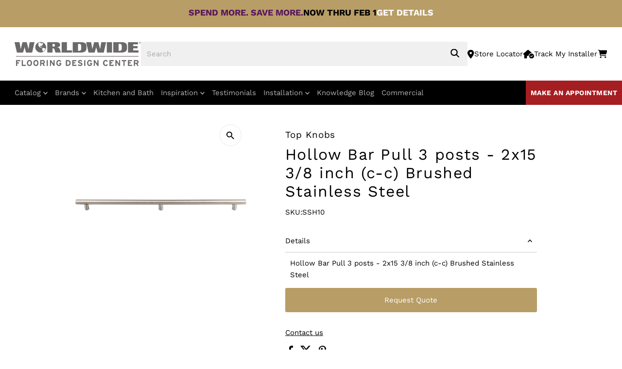

--- FILE ---
content_type: text/html; charset=utf-8
request_url: https://www.worldwidefloors.com/products/hollow-bar-pull-3-posts-2x15-3-8-inch-c-c-brushed-stainless-steel
body_size: 50164
content:
<!doctype html>
<html class="no-js" lang="en">
  <head>
    <meta charset="utf-8">
    <meta name="viewport" content="width=device-width,initial-scale=1">
    <meta
      name="keywords"
      content="CARPET, STAIR RUNNERS, RUGS, HARDWOOD FLOORS, LAMINATE FLOORS, WATERPROOF VINYL FLOORS, CERAMIC TILE, STONE FLOORS, WINDOW TREATMENTS, KITCHEN CABINETS, VANITIES, COUNTER TOPS"
    >
<meta name="ap-verification-token" content="BQ1awrtur2U68ihc">
<meta name="facebook-domain-verification" content="e5qz3v95mzjjnjqyxi5bbez8pg1s6n" />
    <!-- Establish early connection to external domains -->
    <link rel="preconnect" href="https://cdn.shopify.com" crossorigin>
    <link rel="preconnect" href="https://fonts.shopify.com" crossorigin>
    <link rel="preconnect" href="https://monorail-edge.shopifysvc.com">
    <link rel="preconnect" href="//ajax.googleapis.com" crossorigin><!-- Preload onDomain stylesheets and script libraries -->

    <link rel="preconnect" href="https://fonts.googleapis.com">
    <link rel="preconnect" href="https://fonts.gstatic.com" crossorigin>
    <link rel="shortcut icon" href="//www.worldwidefloors.com/cdn/shop/files/Globe_icon_2014-06-26_22-09.png?crop=center&height=32&v=1722024827&width=32" type="image/png">
    <link rel="canonical" href="https://www.worldwidefloors.com/products/hollow-bar-pull-3-posts-2x15-3-8-inch-c-c-brushed-stainless-steel">

    <title>
      Hollow Bar Pull 3 posts - 2x15 3/8 inch (c-c) Brushed Stainless Steel
      
      
       &ndash; Worldwide Flooring Design Center
    </title>
    <meta name="description" content="Hollow Bar Pull 3 posts - 2x15 3/8 inch (c-c) Brushed Stainless Steel">

    
 <script type="application/ld+json">
   {
     "@context": "https://schema.org",
     "@type": "Product",
     "id": "hollow-bar-pull-3-posts-2x15-3-8-inch-c-c-brushed-stainless-steel",
     "url": "https:\/\/www.worldwidefloors.com\/products\/hollow-bar-pull-3-posts-2x15-3-8-inch-c-c-brushed-stainless-steel",
     "image": "\/\/www.worldwidefloors.com\/cdn\/shop\/files\/SSH10_1.jpg?v=1724991082\u0026width=1024",
     "name": "Hollow Bar Pull 3 posts - 2x15 3\/8 inch (c-c) Brushed Stainless Steel",
      "brand": {
        "@type": "Brand",
        "name": "Top Knobs"
      },
     "description": "Hollow Bar Pull 3 posts - 2x15 3\/8 inch (c-c) Brushed Stainless Steel","sku": "SSH10","gtin12": 840355209204,"offers": [
        
        {
           "@type": "Offer",
           "price": "26.90",
           "priceCurrency": "USD",
           "availability": "http://schema.org/InStock",
           "priceValidUntil": "2030-01-01",
           "url": "\/products\/hollow-bar-pull-3-posts-2x15-3-8-inch-c-c-brushed-stainless-steel"
         }
       
     ]}
 </script>


    
<link rel="preload" href="//cdn.shopify.com/s/files/1/0875/8532/5331/t/1/assets/prefetch_critical_resources.js" as="script"><meta property="og:image" content="http://www.worldwidefloors.com/cdn/shop/files/SSH10_1.jpg?v=1724991082&width=1024">
  <meta property="og:image:secure_url" content="https://www.worldwidefloors.com/cdn/shop/files/SSH10_1.jpg?v=1724991082&width=1024">
  <meta property="og:image:width" content="2000">
  <meta property="og:image:height" content="2000">
<meta property="og:site_name" content="Worldwide Flooring Design Center">



<meta name="twitter:card" content="summary">


<meta name="twitter:site" content="@">


<meta name="twitter:title" content="Hollow Bar Pull 3 posts - 2x15 3/8 inch (c-c) Brushed Stainless Steel">
<meta name="twitter:description" content="Hollow Bar Pull 3 posts - 2x15 3/8 inch (c-c) Brushed Stainless Steel">
<meta name="twitter:image" content="https://www.worldwidefloors.com/cdn/shop/files/SSH10_1.jpg?v=1724991082&width=1024">
<meta name="twitter:image:width" content="480">
<meta name="twitter:image:height" content="480">
<script src="//cdn.shopify.com/s/files/1/0875/8532/5331/t/1/assets/prefetch_critical_resources.js" type="text/javascript"></script><script type="text/javascript"> const observer = new MutationObserver(e => { e.forEach(({ addedNodes: e }) => { e.forEach(e => { 1 === e.nodeType && "SCRIPT" === e.tagName && (e.innerHTML.includes("asyncLoad") && (e.innerHTML = e.innerHTML.replace("if(window.attachEvent)", "document.addEventListener('asyncLazyLoad',function(event){asyncLoad();});if(window.attachEvent)").replaceAll(", asyncLoad", ", function(){}")), e.innerHTML.includes("PreviewBarInjector") && (e.innerHTML = e.innerHTML.replace("DOMContentLoaded", "asyncLazyLoad")), (e.className == 'analytics') && (e.type = 'text/lazyload'),(e.src.includes("assets/storefront/features")||e.src.includes("assets/shopify_pay")||e.src.includes("connect.facebook.net"))&&(e.setAttribute("data-src", e.src), e.removeAttribute("src")))})})});observer.observe(document.documentElement,{childList:!0,subtree:!0})</script><script src="//cdn.shopify.com/s/files/1/0875/8532/5331/t/1/assets/preload.js" type="text/javascript"></script>


    <link
      href="https://fonts.googleapis.com/css2?family=Work+Sans:ital,wght@0,100;0,200;0,300;0,400;0,500;0,600;0,700;0,800;0,900;1,100;1,300;1,400;1,500;1,600;1,700;1,800;1,900&display=swap"
      rel="stylesheet"
    >
    <link rel="preload" href="//www.worldwidefloors.com/cdn/shop/t/117/assets/stylesheet.css?v=143568128202266786791768222783" as="style">
    <link rel="preload" as="font" href="//www.worldwidefloors.com/cdn/fonts/work_sans/worksans_n4.b7973b3d07d0ace13de1b1bea9c45759cdbe12cf.woff2" type="font/woff2" crossorigin>
    <link rel="preload" as="font" href="//www.worldwidefloors.com/cdn/fonts/work_sans/worksans_n4.b7973b3d07d0ace13de1b1bea9c45759cdbe12cf.woff2" type="font/woff2" crossorigin>
    <link rel="preload" as="font" href="//www.worldwidefloors.com/cdn/fonts/work_sans/worksans_n4.b7973b3d07d0ace13de1b1bea9c45759cdbe12cf.woff2" type="font/woff2" crossorigin>
    <link rel="preload" href="//www.worldwidefloors.com/cdn/shop/t/117/assets/eventemitter3.min.js?v=27939738353326123541768222783" as="script">
    <link rel="preload" href="//www.worldwidefloors.com/cdn/shop/t/117/assets/vendor-video.js?v=112486824910932804751768222783" as="script">
    <link rel="preload" href="//www.worldwidefloors.com/cdn/shop/t/117/assets/theme.js?v=159884801155249062961768222783" as="script">
    <link rel="preload" href="//www.worldwidefloors.com/cdn/shop/t/117/assets/custom-js.js?v=99381986605711107361768222783" as="script">

    <style data-shopify>
:root {
    --main-family: 'Work Sans'
    , sans-serif;
    --main-weight: 400;
    --main-style: normal;
    --main-spacing: 0em;
    --nav-family: 'Work Sans'
    , sans-serif;
    --nav-weight: 400;
    --nav-style: normal;
    --nav-spacing: 0em;
    --heading-family: 'Work Sans'
    , sans-serif;
    --heading-weight: 400;
    --heading-style: normal;
    --heading-spacing: 0.050em;
    --font-size: 15px;
    --font-size-sm: 10px;
    --nav-size: 15px;
    --h1-size: 32px;
    --h2-size: 25px;
    --h3-size: 19px;
    --header-wrapper-background: #ffffff;
    --background: #ffffff;
    --header-link-color: #000000;
    --announcement-background: #103a26;
    --announcement-text: #103a26;
    --header-icons: #ffffff;
    --header-icons-hover: #ffffff;
    --mobile-header-icons: #b79e8c;
    --text-color: #000000;
    --link-color: #000000;
    --sale-color: #c60808;
    --dotted-color: #cccccc;
    --button-color: #b89d66;
    --button-hover: #836957;
    --button-text: #ffffff;
    --secondary-button-color: #836957;
    --secondary-button-hover: #b79e8c;
    --secondary-button-text: #ffffff;
    --direction-color: #000000;
    --direction-background: #ffffff;
    --direction-hover: #e7e7e7;
    --footer-background: #ffffff;
    --footer-text: #000000;
    --footer-icons-color: #000000;
    --footer-input: #ffffff;
    --footer-input-text: #000000;
    --footer-button: #000000;
    --footer-button-text: #ffffff;
    --nav-color: #ffffff;
    --nav-hover-color: rgba(0,0,0,0);
    --nav-background-color: #000000;
    --nav-hover-link-color: #ffffff;
    --nav-border-color: rgba(0,0,0,0);
    --dropdown-background-color: #6c6969;
    --dropdown-link-color: #ffffff;
    --dropdown-link-hover-color: #ffffff;
    --dropdown-min-width: 220px;
    --free-shipping-bg: #b79e8c;
    --free-shipping-text: #ffffff;
    --error-color: #c60808;
    --error-color-light: #fdd0d0;
    --swatch-height: 40px;
    --swatch-width: 44px;
    --tool-tip-width: -20;
    --icon-border-color: #e6e6e6;
    --select-arrow-bg: url('//www.worldwidefloors.com/cdn/shop/t/117/assets/select-arrow.png?v=112595941721225094991768222783');
    --keyboard-focus-color: rgba(0,0,0,0);
    --keyboard-focus-border-style: solid;
    --keyboard-focus-border-weight: 0;
    --price-unit-price: #999999;
    --color-filter-size: 20px;
    --color-body-text: var(--text-color);
    --color-body: var(--background);
    --color-bg: var(--background);
    --section-margins: 40px;

    --star-active: rgb(0, 0, 0);
    --star-inactive: rgb(204, 204, 204);
    --age-text-color: #262b2c;
    --age-bg-color: #faf4e8;

    
      --button-corners: 3px;
    

    --section-background: #ffffff;
    --desktop-section-height: ;
    --mobile-section-height: ;

  }
  @media (max-width: 740px) {
    :root {
      --font-size: calc(15px - (15px * 0.15));
      --nav-size: calc(15px - (15px * 0.15));
      --h1-size: calc(32px - (32px * 0.15));
      --h2-size: calc(25px - (25px * 0.15));
      --h3-size: calc(19px - (19px * 0.15));
    }
  }
</style>
    <link href="//www.worldwidefloors.com/cdn/shop/t/117/assets/swiper-bundle.css?v=149468730205838014541768222783" rel="stylesheet" type="text/css" media="all" />
    <link rel="stylesheet" href="//www.worldwidefloors.com/cdn/shop/t/117/assets/stylesheet.css?v=143568128202266786791768222783" type="text/css">
    <link rel="stylesheet" href="//www.worldwidefloors.com/cdn/shop/t/117/assets/custom-style.css?v=92319640614962069701768222783" type="text/css">
    <link rel="stylesheet" href="//www.worldwidefloors.com/cdn/shop/t/117/assets/styles.css?v=39752933432682892831768222783" type="text/css">

    <style>
      @font-face {
  font-family: "Work Sans";
  font-weight: 400;
  font-style: normal;
  font-display: swap;
  src: url("//www.worldwidefloors.com/cdn/fonts/work_sans/worksans_n4.b7973b3d07d0ace13de1b1bea9c45759cdbe12cf.woff2") format("woff2"),
       url("//www.worldwidefloors.com/cdn/fonts/work_sans/worksans_n4.cf5ceb1e6d373a9505e637c1aff0a71d0959556d.woff") format("woff");
}

      @font-face {
  font-family: "Work Sans";
  font-weight: 400;
  font-style: normal;
  font-display: swap;
  src: url("//www.worldwidefloors.com/cdn/fonts/work_sans/worksans_n4.b7973b3d07d0ace13de1b1bea9c45759cdbe12cf.woff2") format("woff2"),
       url("//www.worldwidefloors.com/cdn/fonts/work_sans/worksans_n4.cf5ceb1e6d373a9505e637c1aff0a71d0959556d.woff") format("woff");
}

      @font-face {
  font-family: "Work Sans";
  font-weight: 400;
  font-style: normal;
  font-display: swap;
  src: url("//www.worldwidefloors.com/cdn/fonts/work_sans/worksans_n4.b7973b3d07d0ace13de1b1bea9c45759cdbe12cf.woff2") format("woff2"),
       url("//www.worldwidefloors.com/cdn/fonts/work_sans/worksans_n4.cf5ceb1e6d373a9505e637c1aff0a71d0959556d.woff") format("woff");
}

      @font-face {
  font-family: "Work Sans";
  font-weight: 700;
  font-style: normal;
  font-display: swap;
  src: url("//www.worldwidefloors.com/cdn/fonts/work_sans/worksans_n7.e2cf5bd8f2c7e9d30c030f9ea8eafc69f5a92f7b.woff2") format("woff2"),
       url("//www.worldwidefloors.com/cdn/fonts/work_sans/worksans_n7.20f1c80359e7f7b4327b81543e1acb5c32cd03cd.woff") format("woff");
}

      @font-face {
  font-family: "Work Sans";
  font-weight: 400;
  font-style: italic;
  font-display: swap;
  src: url("//www.worldwidefloors.com/cdn/fonts/work_sans/worksans_i4.16ff51e3e71fc1d09ff97b9ff9ccacbeeb384ec4.woff2") format("woff2"),
       url("//www.worldwidefloors.com/cdn/fonts/work_sans/worksans_i4.ed4a1418cba5b7f04f79e4d5c8a5f1a6bd34f23b.woff") format("woff");
}

      @font-face {
  font-family: "Work Sans";
  font-weight: 700;
  font-style: italic;
  font-display: swap;
  src: url("//www.worldwidefloors.com/cdn/fonts/work_sans/worksans_i7.7cdba6320b03c03dcaa365743a4e0e729fe97e54.woff2") format("woff2"),
       url("//www.worldwidefloors.com/cdn/fonts/work_sans/worksans_i7.42a9f4016982495f4c0b0fb3dc64cf8f2d0c3eaa.woff") format("woff");
}

    </style>

    <script>
  const boostSDAssetFileURL = "\/\/www.worldwidefloors.com\/cdn\/shop\/t\/117\/assets\/boost_sd_assets_file_url.gif?v=17331";
  window.boostSDAssetFileURL = boostSDAssetFileURL;

  if (window.boostSDAppConfig) {
    window.boostSDAppConfig.generalSettings.custom_js_asset_url = "//www.worldwidefloors.com/cdn/shop/t/117/assets/boost-sd-custom.js?v=160962118398746674481768222783";
    window.boostSDAppConfig.generalSettings.custom_css_asset_url = "//www.worldwidefloors.com/cdn/shop/t/117/assets/boost-sd-custom.css?v=95297993926713173081768222783";
  }

  
</script>

   

    <!-- Google Tag Manager -->
    <script>
      (function(w,d,s,l,i){w[l]=w[l]||[];w[l].push({'gtm.start':
      new Date().getTime(),event:'gtm.js'});var f=d.getElementsByTagName(s)[0],
      j=d.createElement(s),dl=l!='dataLayer'?'&l='+l:'';j.async=true;j.src=
      'https://www.googletagmanager.com/gtm.js?id='+i+dl;f.parentNode.insertBefore(j,f);
      })(window,document,'script','dataLayer','GTM-5H5VPTV');
    </script>
    <!-- End Google Tag Manager -->

 <!-- Meta Pixel Code -->
<script>
!function(f,b,e,v,n,t,s)
{if(f.fbq)return;n=f.fbq=function(){n.callMethod?
n.callMethod.apply(n,arguments):n.queue.push(arguments)};
if(!f._fbq)f._fbq=n;n.push=n;n.loaded=!0;n.version='2.0';
n.queue=[];t=b.createElement(e);t.async=!0;
t.src=v;s=b.getElementsByTagName(e)[0];
s.parentNode.insertBefore(t,s)}(window, document,'script',
'https://connect.facebook.net/en_US/fbevents.js');
fbq('init', '262330101830891');
fbq('track', 'PageView');
</script>
<noscript><img height="1" width="1" style="display:none"
src="https://www.facebook.com/tr?id=262330101830891&ev=PageView&noscript=1"
/></noscript>
<!-- End Meta Pixel Code -->

<!-- Xandr Universal Pixel - Initialization (include only once per page) -->
<script>
!function(e,i){if(!e.pixie){var n=e.pixie=function(e,i,a){n.actionQueue.push({action:e,actionValue:i,params:a})};n.actionQueue=[];var a=i.createElement("script");a.async=!0,a.src="//acdn.adnxs.com/dmp/up/pixie.js";var t=i.getElementsByTagName("head")[0];t.insertBefore(a,t.firstChild)}}(window,document);
pixie('init', '6b9ec906-f603-4be5-b661-007ed3407e82');
</script>
<!-- Xandr Universal Pixel - PageView Event -->
<script>
pixie('event', 'PageView');
</script>
<noscript><img src="https://ib.adnxs.com/pixie?pi=6b9ec906-f603-4be5-b661-007ed3407e82&e=PageView&script=0" width="1" height="1" style="display:none" /></noscript>


 <script>window.performance && window.performance.mark && window.performance.mark('shopify.content_for_header.start');</script><meta id="shopify-digital-wallet" name="shopify-digital-wallet" content="/63499665599/digital_wallets/dialog">
<meta name="shopify-checkout-api-token" content="4d85725d655dfd35db0eb68e8b384ca7">
<link rel="alternate" type="application/json+oembed" href="https://www.worldwidefloors.com/products/hollow-bar-pull-3-posts-2x15-3-8-inch-c-c-brushed-stainless-steel.oembed">
<script async="async" src="/checkouts/internal/preloads.js?locale=en-US"></script>
<script id="apple-pay-shop-capabilities" type="application/json">{"shopId":63499665599,"countryCode":"US","currencyCode":"USD","merchantCapabilities":["supports3DS"],"merchantId":"gid:\/\/shopify\/Shop\/63499665599","merchantName":"Worldwide Flooring Design Center","requiredBillingContactFields":["postalAddress","email","phone"],"requiredShippingContactFields":["postalAddress","email","phone"],"shippingType":"shipping","supportedNetworks":["visa","masterCard","amex","discover","elo","jcb"],"total":{"type":"pending","label":"Worldwide Flooring Design Center","amount":"1.00"},"shopifyPaymentsEnabled":true,"supportsSubscriptions":true}</script>
<script id="shopify-features" type="application/json">{"accessToken":"4d85725d655dfd35db0eb68e8b384ca7","betas":["rich-media-storefront-analytics"],"domain":"www.worldwidefloors.com","predictiveSearch":true,"shopId":63499665599,"locale":"en"}</script>
<script>var Shopify = Shopify || {};
Shopify.shop = "worldwide-floors.myshopify.com";
Shopify.locale = "en";
Shopify.currency = {"active":"USD","rate":"1.0"};
Shopify.country = "US";
Shopify.theme = {"name":"Promo - Jan 12 - Update","id":148723564735,"schema_name":"Testament","schema_version":"12.2.0","theme_store_id":null,"role":"main"};
Shopify.theme.handle = "null";
Shopify.theme.style = {"id":null,"handle":null};
Shopify.cdnHost = "www.worldwidefloors.com/cdn";
Shopify.routes = Shopify.routes || {};
Shopify.routes.root = "/";</script>
<script type="module">!function(o){(o.Shopify=o.Shopify||{}).modules=!0}(window);</script>
<script>!function(o){function n(){var o=[];function n(){o.push(Array.prototype.slice.apply(arguments))}return n.q=o,n}var t=o.Shopify=o.Shopify||{};t.loadFeatures=n(),t.autoloadFeatures=n()}(window);</script>
<script id="shop-js-analytics" type="application/json">{"pageType":"product"}</script>
<script defer="defer" async type="module" src="//www.worldwidefloors.com/cdn/shopifycloud/shop-js/modules/v2/client.init-shop-cart-sync_BT-GjEfc.en.esm.js"></script>
<script defer="defer" async type="module" src="//www.worldwidefloors.com/cdn/shopifycloud/shop-js/modules/v2/chunk.common_D58fp_Oc.esm.js"></script>
<script defer="defer" async type="module" src="//www.worldwidefloors.com/cdn/shopifycloud/shop-js/modules/v2/chunk.modal_xMitdFEc.esm.js"></script>
<script type="module">
  await import("//www.worldwidefloors.com/cdn/shopifycloud/shop-js/modules/v2/client.init-shop-cart-sync_BT-GjEfc.en.esm.js");
await import("//www.worldwidefloors.com/cdn/shopifycloud/shop-js/modules/v2/chunk.common_D58fp_Oc.esm.js");
await import("//www.worldwidefloors.com/cdn/shopifycloud/shop-js/modules/v2/chunk.modal_xMitdFEc.esm.js");

  window.Shopify.SignInWithShop?.initShopCartSync?.({"fedCMEnabled":true,"windoidEnabled":true});

</script>
<script>(function() {
  var isLoaded = false;
  function asyncLoad() {
    if (isLoaded) return;
    isLoaded = true;
    var urls = ["\/\/cdn.shopify.com\/proxy\/4465da1df041bfc6d2f8d658e170a53ef0a6cceec2cf04d3a16b2bd11c2db74e\/quotify.dev\/js\/widget.js?shop=worldwide-floors.myshopify.com\u0026sp-cache-control=cHVibGljLCBtYXgtYWdlPTkwMA","https:\/\/scripttags.jst.ai\/shopify_justuno_63499665599_ca615530-25a6-11ef-8f51-e1ef0d5ff12a.js?shop=worldwide-floors.myshopify.com","\/\/cdn.shopify.com\/proxy\/2bf8688d4ada1b43d83b33e9c5c293a2e9f4283bb9a68e678d7b81ed369aee02\/api.kimonix.com\/kimonix_void_script.js?shop=worldwide-floors.myshopify.com\u0026sp-cache-control=cHVibGljLCBtYXgtYWdlPTkwMA"];
    for (var i = 0; i < urls.length; i++) {
      var s = document.createElement('script');
      s.type = 'text/javascript';
      s.async = true;
      s.src = urls[i];
      var x = document.getElementsByTagName('script')[0];
      x.parentNode.insertBefore(s, x);
    }
  };
  if(window.attachEvent) {
    window.attachEvent('onload', asyncLoad);
  } else {
    window.addEventListener('load', asyncLoad, false);
  }
})();</script>
<script id="__st">var __st={"a":63499665599,"offset":-18000,"reqid":"b81db791-28b1-4ec4-b66e-40450d1e75df-1769369083","pageurl":"www.worldwidefloors.com\/products\/hollow-bar-pull-3-posts-2x15-3-8-inch-c-c-brushed-stainless-steel","u":"9d0cb0dd71e4","p":"product","rtyp":"product","rid":7945604464831};</script>
<script>window.ShopifyPaypalV4VisibilityTracking = true;</script>
<script id="captcha-bootstrap">!function(){'use strict';const t='contact',e='account',n='new_comment',o=[[t,t],['blogs',n],['comments',n],[t,'customer']],c=[[e,'customer_login'],[e,'guest_login'],[e,'recover_customer_password'],[e,'create_customer']],r=t=>t.map((([t,e])=>`form[action*='/${t}']:not([data-nocaptcha='true']) input[name='form_type'][value='${e}']`)).join(','),a=t=>()=>t?[...document.querySelectorAll(t)].map((t=>t.form)):[];function s(){const t=[...o],e=r(t);return a(e)}const i='password',u='form_key',d=['recaptcha-v3-token','g-recaptcha-response','h-captcha-response',i],f=()=>{try{return window.sessionStorage}catch{return}},m='__shopify_v',_=t=>t.elements[u];function p(t,e,n=!1){try{const o=window.sessionStorage,c=JSON.parse(o.getItem(e)),{data:r}=function(t){const{data:e,action:n}=t;return t[m]||n?{data:e,action:n}:{data:t,action:n}}(c);for(const[e,n]of Object.entries(r))t.elements[e]&&(t.elements[e].value=n);n&&o.removeItem(e)}catch(o){console.error('form repopulation failed',{error:o})}}const l='form_type',E='cptcha';function T(t){t.dataset[E]=!0}const w=window,h=w.document,L='Shopify',v='ce_forms',y='captcha';let A=!1;((t,e)=>{const n=(g='f06e6c50-85a8-45c8-87d0-21a2b65856fe',I='https://cdn.shopify.com/shopifycloud/storefront-forms-hcaptcha/ce_storefront_forms_captcha_hcaptcha.v1.5.2.iife.js',D={infoText:'Protected by hCaptcha',privacyText:'Privacy',termsText:'Terms'},(t,e,n)=>{const o=w[L][v],c=o.bindForm;if(c)return c(t,g,e,D).then(n);var r;o.q.push([[t,g,e,D],n]),r=I,A||(h.body.append(Object.assign(h.createElement('script'),{id:'captcha-provider',async:!0,src:r})),A=!0)});var g,I,D;w[L]=w[L]||{},w[L][v]=w[L][v]||{},w[L][v].q=[],w[L][y]=w[L][y]||{},w[L][y].protect=function(t,e){n(t,void 0,e),T(t)},Object.freeze(w[L][y]),function(t,e,n,w,h,L){const[v,y,A,g]=function(t,e,n){const i=e?o:[],u=t?c:[],d=[...i,...u],f=r(d),m=r(i),_=r(d.filter((([t,e])=>n.includes(e))));return[a(f),a(m),a(_),s()]}(w,h,L),I=t=>{const e=t.target;return e instanceof HTMLFormElement?e:e&&e.form},D=t=>v().includes(t);t.addEventListener('submit',(t=>{const e=I(t);if(!e)return;const n=D(e)&&!e.dataset.hcaptchaBound&&!e.dataset.recaptchaBound,o=_(e),c=g().includes(e)&&(!o||!o.value);(n||c)&&t.preventDefault(),c&&!n&&(function(t){try{if(!f())return;!function(t){const e=f();if(!e)return;const n=_(t);if(!n)return;const o=n.value;o&&e.removeItem(o)}(t);const e=Array.from(Array(32),(()=>Math.random().toString(36)[2])).join('');!function(t,e){_(t)||t.append(Object.assign(document.createElement('input'),{type:'hidden',name:u})),t.elements[u].value=e}(t,e),function(t,e){const n=f();if(!n)return;const o=[...t.querySelectorAll(`input[type='${i}']`)].map((({name:t})=>t)),c=[...d,...o],r={};for(const[a,s]of new FormData(t).entries())c.includes(a)||(r[a]=s);n.setItem(e,JSON.stringify({[m]:1,action:t.action,data:r}))}(t,e)}catch(e){console.error('failed to persist form',e)}}(e),e.submit())}));const S=(t,e)=>{t&&!t.dataset[E]&&(n(t,e.some((e=>e===t))),T(t))};for(const o of['focusin','change'])t.addEventListener(o,(t=>{const e=I(t);D(e)&&S(e,y())}));const B=e.get('form_key'),M=e.get(l),P=B&&M;t.addEventListener('DOMContentLoaded',(()=>{const t=y();if(P)for(const e of t)e.elements[l].value===M&&p(e,B);[...new Set([...A(),...v().filter((t=>'true'===t.dataset.shopifyCaptcha))])].forEach((e=>S(e,t)))}))}(h,new URLSearchParams(w.location.search),n,t,e,['guest_login'])})(!0,!0)}();</script>
<script integrity="sha256-4kQ18oKyAcykRKYeNunJcIwy7WH5gtpwJnB7kiuLZ1E=" data-source-attribution="shopify.loadfeatures" defer="defer" src="//www.worldwidefloors.com/cdn/shopifycloud/storefront/assets/storefront/load_feature-a0a9edcb.js" crossorigin="anonymous"></script>
<script data-source-attribution="shopify.dynamic_checkout.dynamic.init">var Shopify=Shopify||{};Shopify.PaymentButton=Shopify.PaymentButton||{isStorefrontPortableWallets:!0,init:function(){window.Shopify.PaymentButton.init=function(){};var t=document.createElement("script");t.src="https://www.worldwidefloors.com/cdn/shopifycloud/portable-wallets/latest/portable-wallets.en.js",t.type="module",document.head.appendChild(t)}};
</script>
<script data-source-attribution="shopify.dynamic_checkout.buyer_consent">
  function portableWalletsHideBuyerConsent(e){var t=document.getElementById("shopify-buyer-consent"),n=document.getElementById("shopify-subscription-policy-button");t&&n&&(t.classList.add("hidden"),t.setAttribute("aria-hidden","true"),n.removeEventListener("click",e))}function portableWalletsShowBuyerConsent(e){var t=document.getElementById("shopify-buyer-consent"),n=document.getElementById("shopify-subscription-policy-button");t&&n&&(t.classList.remove("hidden"),t.removeAttribute("aria-hidden"),n.addEventListener("click",e))}window.Shopify?.PaymentButton&&(window.Shopify.PaymentButton.hideBuyerConsent=portableWalletsHideBuyerConsent,window.Shopify.PaymentButton.showBuyerConsent=portableWalletsShowBuyerConsent);
</script>
<script data-source-attribution="shopify.dynamic_checkout.cart.bootstrap">document.addEventListener("DOMContentLoaded",(function(){function t(){return document.querySelector("shopify-accelerated-checkout-cart, shopify-accelerated-checkout")}if(t())Shopify.PaymentButton.init();else{new MutationObserver((function(e,n){t()&&(Shopify.PaymentButton.init(),n.disconnect())})).observe(document.body,{childList:!0,subtree:!0})}}));
</script>
<link id="shopify-accelerated-checkout-styles" rel="stylesheet" media="screen" href="https://www.worldwidefloors.com/cdn/shopifycloud/portable-wallets/latest/accelerated-checkout-backwards-compat.css" crossorigin="anonymous">
<style id="shopify-accelerated-checkout-cart">
        #shopify-buyer-consent {
  margin-top: 1em;
  display: inline-block;
  width: 100%;
}

#shopify-buyer-consent.hidden {
  display: none;
}

#shopify-subscription-policy-button {
  background: none;
  border: none;
  padding: 0;
  text-decoration: underline;
  font-size: inherit;
  cursor: pointer;
}

#shopify-subscription-policy-button::before {
  box-shadow: none;
}

      </style>

<script>window.performance && window.performance.mark && window.performance.mark('shopify.content_for_header.end');</script>
    
  <!-- BEGIN app block: shopify://apps/justuno-email-sms-pop-ups/blocks/star_rating/ea1f1a23-7069-4266-a6e1-df04f87c7e94 -->

<script>

  fetch('https://justone.ai/v1/public/subdomain/worldwide-floors.myshopify.com').then((res) => res.json()).then((data) => {
    const newScript = document.createElement('script');
    let finalHostName = "justone.ai";
    if (data !== null && data !== undefined) {
      domainID = data.domainID;
      if (data.hostName) {
        finalHostName = data.hostName;
      }
    }



    newScript.innerHTML = `
        window.ju4_num = "${domainID}";
        window.ju4_asset_host = 'https://${finalHostName}/embed';
        window.ju4_pApi = 'https://${finalHostName}';
        window.ju4_api = 'https://api.justuno.com';

        
      (function (i, s, o, g, r, a, m) {
        i[r] =
          i[r] ||
          function () {
            (i[r].q = i[r].q || []).push(arguments);
          };
        (a = s.createElement(o)), (m = s.getElementsByTagName(o)[0]);
        a.async = 1;
        a.src = g;
        m.parentNode.insertBefore(a, m);
      })(
        window,
        document,
        "script",
        ju4_asset_host + "/ju_shopify_init.js?v=2",
        "ju4app"
      );
    `;
    document.head.appendChild(newScript);
  })
</script>


<!-- END app block --><!-- BEGIN app block: shopify://apps/seo-manager-venntov/blocks/seomanager/c54c366f-d4bb-4d52-8d2f-dd61ce8e7e12 --><!-- BEGIN app snippet: SEOManager4 -->
<meta name='seomanager' content='4.0.5' /> 


<script>
	function sm_htmldecode(str) {
		var txt = document.createElement('textarea');
		txt.innerHTML = str;
		return txt.value;
	}

	var venntov_title = sm_htmldecode("Hollow Bar Pull 3 posts - 2x15 3/8 inch (c-c) Brushed Stainless Steel");
	var venntov_description = sm_htmldecode("Hollow Bar Pull 3 posts - 2x15 3/8 inch (c-c) Brushed Stainless Steel");
	
	if (venntov_title != '') {
		document.title = venntov_title;	
	}
	else {
		document.title = "Hollow Bar Pull 3 posts - 2x15 3/8 inch (c-c) Brushed Stainless Steel";	
	}

	if (document.querySelector('meta[name="description"]') == null) {
		var venntov_desc = document.createElement('meta');
		venntov_desc.name = "description";
		venntov_desc.content = venntov_description;
		var venntov_head = document.head;
		venntov_head.appendChild(venntov_desc);
	} else {
		document.querySelector('meta[name="description"]').setAttribute("content", venntov_description);
	}
</script>

<script>
	var venntov_robotVals = "index, follow, max-image-preview:large, max-snippet:-1, max-video-preview:-1";
	if (venntov_robotVals !== "") {
		document.querySelectorAll("[name='robots']").forEach(e => e.remove());
		var venntov_robotMeta = document.createElement('meta');
		venntov_robotMeta.name = "robots";
		venntov_robotMeta.content = venntov_robotVals;
		var venntov_head = document.head;
		venntov_head.appendChild(venntov_robotMeta);
	}
</script>

<script>
	var venntov_googleVals = "";
	if (venntov_googleVals !== "") {
		document.querySelectorAll("[name='google']").forEach(e => e.remove());
		var venntov_googleMeta = document.createElement('meta');
		venntov_googleMeta.name = "google";
		venntov_googleMeta.content = venntov_googleVals;
		var venntov_head = document.head;
		venntov_head.appendChild(venntov_googleMeta);
	}
	</script>
	<!-- JSON-LD support -->
			<script type="application/ld+json">
			{
				"@context": "https://schema.org",
				"@id": "https://www.worldwidefloors.com/products/hollow-bar-pull-3-posts-2x15-3-8-inch-c-c-brushed-stainless-steel",
				"@type": "Product","sku": "SSH10","mpn": "SSH10","brand": {
					"@type": "Brand",
					"name": "Top Knobs"
				},
				"description": "Hollow Bar Pull 3 posts - 2x15 3\/8 inch (c-c) Brushed Stainless Steel",
				"url": "https://www.worldwidefloors.com/products/hollow-bar-pull-3-posts-2x15-3-8-inch-c-c-brushed-stainless-steel",
				"name": "Hollow Bar Pull 3 posts - 2x15 3\/8 inch (c-c) Brushed Stainless Steel","image": "https://www.worldwidefloors.com/cdn/shop/files/SSH10_1.jpg?v=1724991082&width=1024","offers": [{
							"@type": "Offer",
							"availability": "https://schema.org/InStock",
							"itemCondition": "https://schema.org/NewCondition",
							"priceCurrency": "USD",
							"price": "26.90",
							"priceValidUntil": "2027-01-25",
							"url": "https://www.worldwidefloors.com/products/hollow-bar-pull-3-posts-2x15-3-8-inch-c-c-brushed-stainless-steel?variant=43643718205631",
							"checkoutPageURLTemplate": "https://www.worldwidefloors.com/cart/add?id=43643718205631&quantity=1",
								"image": "https://www.worldwidefloors.com/cdn/shop/files/SSH10_1.jpg?v=1724991082&width=1024",
							"mpn": "SSH10",
								"sku": "SSH10",
								"gtin12": "840355209204",
							"seller": {
								"@type": "Organization",
								"name": "Worldwide Flooring Design Center"
							}
						}]}
			</script>
<script type="application/ld+json">
				{
					"@context": "http://schema.org",
					"@type": "BreadcrumbList",
					"name": "Breadcrumbs",
					"itemListElement": [{
							"@type": "ListItem",
							"position": 1,
							"name": "Hollow Bar Pull 3 posts - 2x15 3/8 inch (c-c) Brushed Stainless Steel",
							"item": "https://www.worldwidefloors.com/products/hollow-bar-pull-3-posts-2x15-3-8-inch-c-c-brushed-stainless-steel"
						}]
				}
				</script>
<!-- 524F4D20383A3331 --><!-- END app snippet -->

<!-- END app block --><link href="https://monorail-edge.shopifysvc.com" rel="dns-prefetch">
<script>(function(){if ("sendBeacon" in navigator && "performance" in window) {try {var session_token_from_headers = performance.getEntriesByType('navigation')[0].serverTiming.find(x => x.name == '_s').description;} catch {var session_token_from_headers = undefined;}var session_cookie_matches = document.cookie.match(/_shopify_s=([^;]*)/);var session_token_from_cookie = session_cookie_matches && session_cookie_matches.length === 2 ? session_cookie_matches[1] : "";var session_token = session_token_from_headers || session_token_from_cookie || "";function handle_abandonment_event(e) {var entries = performance.getEntries().filter(function(entry) {return /monorail-edge.shopifysvc.com/.test(entry.name);});if (!window.abandonment_tracked && entries.length === 0) {window.abandonment_tracked = true;var currentMs = Date.now();var navigation_start = performance.timing.navigationStart;var payload = {shop_id: 63499665599,url: window.location.href,navigation_start,duration: currentMs - navigation_start,session_token,page_type: "product"};window.navigator.sendBeacon("https://monorail-edge.shopifysvc.com/v1/produce", JSON.stringify({schema_id: "online_store_buyer_site_abandonment/1.1",payload: payload,metadata: {event_created_at_ms: currentMs,event_sent_at_ms: currentMs}}));}}window.addEventListener('pagehide', handle_abandonment_event);}}());</script>
<script id="web-pixels-manager-setup">(function e(e,d,r,n,o){if(void 0===o&&(o={}),!Boolean(null===(a=null===(i=window.Shopify)||void 0===i?void 0:i.analytics)||void 0===a?void 0:a.replayQueue)){var i,a;window.Shopify=window.Shopify||{};var t=window.Shopify;t.analytics=t.analytics||{};var s=t.analytics;s.replayQueue=[],s.publish=function(e,d,r){return s.replayQueue.push([e,d,r]),!0};try{self.performance.mark("wpm:start")}catch(e){}var l=function(){var e={modern:/Edge?\/(1{2}[4-9]|1[2-9]\d|[2-9]\d{2}|\d{4,})\.\d+(\.\d+|)|Firefox\/(1{2}[4-9]|1[2-9]\d|[2-9]\d{2}|\d{4,})\.\d+(\.\d+|)|Chrom(ium|e)\/(9{2}|\d{3,})\.\d+(\.\d+|)|(Maci|X1{2}).+ Version\/(15\.\d+|(1[6-9]|[2-9]\d|\d{3,})\.\d+)([,.]\d+|)( \(\w+\)|)( Mobile\/\w+|) Safari\/|Chrome.+OPR\/(9{2}|\d{3,})\.\d+\.\d+|(CPU[ +]OS|iPhone[ +]OS|CPU[ +]iPhone|CPU IPhone OS|CPU iPad OS)[ +]+(15[._]\d+|(1[6-9]|[2-9]\d|\d{3,})[._]\d+)([._]\d+|)|Android:?[ /-](13[3-9]|1[4-9]\d|[2-9]\d{2}|\d{4,})(\.\d+|)(\.\d+|)|Android.+Firefox\/(13[5-9]|1[4-9]\d|[2-9]\d{2}|\d{4,})\.\d+(\.\d+|)|Android.+Chrom(ium|e)\/(13[3-9]|1[4-9]\d|[2-9]\d{2}|\d{4,})\.\d+(\.\d+|)|SamsungBrowser\/([2-9]\d|\d{3,})\.\d+/,legacy:/Edge?\/(1[6-9]|[2-9]\d|\d{3,})\.\d+(\.\d+|)|Firefox\/(5[4-9]|[6-9]\d|\d{3,})\.\d+(\.\d+|)|Chrom(ium|e)\/(5[1-9]|[6-9]\d|\d{3,})\.\d+(\.\d+|)([\d.]+$|.*Safari\/(?![\d.]+ Edge\/[\d.]+$))|(Maci|X1{2}).+ Version\/(10\.\d+|(1[1-9]|[2-9]\d|\d{3,})\.\d+)([,.]\d+|)( \(\w+\)|)( Mobile\/\w+|) Safari\/|Chrome.+OPR\/(3[89]|[4-9]\d|\d{3,})\.\d+\.\d+|(CPU[ +]OS|iPhone[ +]OS|CPU[ +]iPhone|CPU IPhone OS|CPU iPad OS)[ +]+(10[._]\d+|(1[1-9]|[2-9]\d|\d{3,})[._]\d+)([._]\d+|)|Android:?[ /-](13[3-9]|1[4-9]\d|[2-9]\d{2}|\d{4,})(\.\d+|)(\.\d+|)|Mobile Safari.+OPR\/([89]\d|\d{3,})\.\d+\.\d+|Android.+Firefox\/(13[5-9]|1[4-9]\d|[2-9]\d{2}|\d{4,})\.\d+(\.\d+|)|Android.+Chrom(ium|e)\/(13[3-9]|1[4-9]\d|[2-9]\d{2}|\d{4,})\.\d+(\.\d+|)|Android.+(UC? ?Browser|UCWEB|U3)[ /]?(15\.([5-9]|\d{2,})|(1[6-9]|[2-9]\d|\d{3,})\.\d+)\.\d+|SamsungBrowser\/(5\.\d+|([6-9]|\d{2,})\.\d+)|Android.+MQ{2}Browser\/(14(\.(9|\d{2,})|)|(1[5-9]|[2-9]\d|\d{3,})(\.\d+|))(\.\d+|)|K[Aa][Ii]OS\/(3\.\d+|([4-9]|\d{2,})\.\d+)(\.\d+|)/},d=e.modern,r=e.legacy,n=navigator.userAgent;return n.match(d)?"modern":n.match(r)?"legacy":"unknown"}(),u="modern"===l?"modern":"legacy",c=(null!=n?n:{modern:"",legacy:""})[u],f=function(e){return[e.baseUrl,"/wpm","/b",e.hashVersion,"modern"===e.buildTarget?"m":"l",".js"].join("")}({baseUrl:d,hashVersion:r,buildTarget:u}),m=function(e){var d=e.version,r=e.bundleTarget,n=e.surface,o=e.pageUrl,i=e.monorailEndpoint;return{emit:function(e){var a=e.status,t=e.errorMsg,s=(new Date).getTime(),l=JSON.stringify({metadata:{event_sent_at_ms:s},events:[{schema_id:"web_pixels_manager_load/3.1",payload:{version:d,bundle_target:r,page_url:o,status:a,surface:n,error_msg:t},metadata:{event_created_at_ms:s}}]});if(!i)return console&&console.warn&&console.warn("[Web Pixels Manager] No Monorail endpoint provided, skipping logging."),!1;try{return self.navigator.sendBeacon.bind(self.navigator)(i,l)}catch(e){}var u=new XMLHttpRequest;try{return u.open("POST",i,!0),u.setRequestHeader("Content-Type","text/plain"),u.send(l),!0}catch(e){return console&&console.warn&&console.warn("[Web Pixels Manager] Got an unhandled error while logging to Monorail."),!1}}}}({version:r,bundleTarget:l,surface:e.surface,pageUrl:self.location.href,monorailEndpoint:e.monorailEndpoint});try{o.browserTarget=l,function(e){var d=e.src,r=e.async,n=void 0===r||r,o=e.onload,i=e.onerror,a=e.sri,t=e.scriptDataAttributes,s=void 0===t?{}:t,l=document.createElement("script"),u=document.querySelector("head"),c=document.querySelector("body");if(l.async=n,l.src=d,a&&(l.integrity=a,l.crossOrigin="anonymous"),s)for(var f in s)if(Object.prototype.hasOwnProperty.call(s,f))try{l.dataset[f]=s[f]}catch(e){}if(o&&l.addEventListener("load",o),i&&l.addEventListener("error",i),u)u.appendChild(l);else{if(!c)throw new Error("Did not find a head or body element to append the script");c.appendChild(l)}}({src:f,async:!0,onload:function(){if(!function(){var e,d;return Boolean(null===(d=null===(e=window.Shopify)||void 0===e?void 0:e.analytics)||void 0===d?void 0:d.initialized)}()){var d=window.webPixelsManager.init(e)||void 0;if(d){var r=window.Shopify.analytics;r.replayQueue.forEach((function(e){var r=e[0],n=e[1],o=e[2];d.publishCustomEvent(r,n,o)})),r.replayQueue=[],r.publish=d.publishCustomEvent,r.visitor=d.visitor,r.initialized=!0}}},onerror:function(){return m.emit({status:"failed",errorMsg:"".concat(f," has failed to load")})},sri:function(e){var d=/^sha384-[A-Za-z0-9+/=]+$/;return"string"==typeof e&&d.test(e)}(c)?c:"",scriptDataAttributes:o}),m.emit({status:"loading"})}catch(e){m.emit({status:"failed",errorMsg:(null==e?void 0:e.message)||"Unknown error"})}}})({shopId: 63499665599,storefrontBaseUrl: "https://www.worldwidefloors.com",extensionsBaseUrl: "https://extensions.shopifycdn.com/cdn/shopifycloud/web-pixels-manager",monorailEndpoint: "https://monorail-edge.shopifysvc.com/unstable/produce_batch",surface: "storefront-renderer",enabledBetaFlags: ["2dca8a86"],webPixelsConfigList: [{"id":"778305727","configuration":"{\"pixel_id\":\"262330101830891\",\"pixel_type\":\"facebook_pixel\"}","eventPayloadVersion":"v1","runtimeContext":"OPEN","scriptVersion":"ca16bc87fe92b6042fbaa3acc2fbdaa6","type":"APP","apiClientId":2329312,"privacyPurposes":["ANALYTICS","MARKETING","SALE_OF_DATA"],"dataSharingAdjustments":{"protectedCustomerApprovalScopes":["read_customer_address","read_customer_email","read_customer_name","read_customer_personal_data","read_customer_phone"]}},{"id":"499712191","configuration":"{\"config\":\"{\\\"google_tag_ids\\\":[\\\"G-D0VPV92KPX\\\"],\\\"gtag_events\\\":[{\\\"type\\\":\\\"begin_checkout\\\",\\\"action_label\\\":\\\"G-D0VPV92KPX\\\"},{\\\"type\\\":\\\"search\\\",\\\"action_label\\\":\\\"G-D0VPV92KPX\\\"},{\\\"type\\\":\\\"view_item\\\",\\\"action_label\\\":\\\"G-D0VPV92KPX\\\"},{\\\"type\\\":\\\"purchase\\\",\\\"action_label\\\":\\\"G-D0VPV92KPX\\\"},{\\\"type\\\":\\\"page_view\\\",\\\"action_label\\\":\\\"G-D0VPV92KPX\\\"},{\\\"type\\\":\\\"add_payment_info\\\",\\\"action_label\\\":\\\"G-D0VPV92KPX\\\"},{\\\"type\\\":\\\"add_to_cart\\\",\\\"action_label\\\":\\\"G-D0VPV92KPX\\\"}],\\\"enable_monitoring_mode\\\":false}\"}","eventPayloadVersion":"v1","runtimeContext":"OPEN","scriptVersion":"b2a88bafab3e21179ed38636efcd8a93","type":"APP","apiClientId":1780363,"privacyPurposes":[],"dataSharingAdjustments":{"protectedCustomerApprovalScopes":["read_customer_address","read_customer_email","read_customer_name","read_customer_personal_data","read_customer_phone"]}},{"id":"shopify-app-pixel","configuration":"{}","eventPayloadVersion":"v1","runtimeContext":"STRICT","scriptVersion":"0450","apiClientId":"shopify-pixel","type":"APP","privacyPurposes":["ANALYTICS","MARKETING"]},{"id":"shopify-custom-pixel","eventPayloadVersion":"v1","runtimeContext":"LAX","scriptVersion":"0450","apiClientId":"shopify-pixel","type":"CUSTOM","privacyPurposes":["ANALYTICS","MARKETING"]}],isMerchantRequest: false,initData: {"shop":{"name":"Worldwide Flooring Design Center","paymentSettings":{"currencyCode":"USD"},"myshopifyDomain":"worldwide-floors.myshopify.com","countryCode":"US","storefrontUrl":"https:\/\/www.worldwidefloors.com"},"customer":null,"cart":null,"checkout":null,"productVariants":[{"price":{"amount":26.9,"currencyCode":"USD"},"product":{"title":"Hollow Bar Pull 3 posts - 2x15 3\/8 inch (c-c) Brushed Stainless Steel","vendor":"Top Knobs","id":"7945604464831","untranslatedTitle":"Hollow Bar Pull 3 posts - 2x15 3\/8 inch (c-c) Brushed Stainless Steel","url":"\/products\/hollow-bar-pull-3-posts-2x15-3-8-inch-c-c-brushed-stainless-steel","type":"Decorative Hardware"},"id":"43643718205631","image":{"src":"\/\/www.worldwidefloors.com\/cdn\/shop\/files\/SSH10_1.jpg?v=1724991082"},"sku":"SSH10","title":"Default Title","untranslatedTitle":"Default Title"}],"purchasingCompany":null},},"https://www.worldwidefloors.com/cdn","fcfee988w5aeb613cpc8e4bc33m6693e112",{"modern":"","legacy":""},{"shopId":"63499665599","storefrontBaseUrl":"https:\/\/www.worldwidefloors.com","extensionBaseUrl":"https:\/\/extensions.shopifycdn.com\/cdn\/shopifycloud\/web-pixels-manager","surface":"storefront-renderer","enabledBetaFlags":"[\"2dca8a86\"]","isMerchantRequest":"false","hashVersion":"fcfee988w5aeb613cpc8e4bc33m6693e112","publish":"custom","events":"[[\"page_viewed\",{}],[\"product_viewed\",{\"productVariant\":{\"price\":{\"amount\":26.9,\"currencyCode\":\"USD\"},\"product\":{\"title\":\"Hollow Bar Pull 3 posts - 2x15 3\/8 inch (c-c) Brushed Stainless Steel\",\"vendor\":\"Top Knobs\",\"id\":\"7945604464831\",\"untranslatedTitle\":\"Hollow Bar Pull 3 posts - 2x15 3\/8 inch (c-c) Brushed Stainless Steel\",\"url\":\"\/products\/hollow-bar-pull-3-posts-2x15-3-8-inch-c-c-brushed-stainless-steel\",\"type\":\"Decorative Hardware\"},\"id\":\"43643718205631\",\"image\":{\"src\":\"\/\/www.worldwidefloors.com\/cdn\/shop\/files\/SSH10_1.jpg?v=1724991082\"},\"sku\":\"SSH10\",\"title\":\"Default Title\",\"untranslatedTitle\":\"Default Title\"}}]]"});</script><script>
  window.ShopifyAnalytics = window.ShopifyAnalytics || {};
  window.ShopifyAnalytics.meta = window.ShopifyAnalytics.meta || {};
  window.ShopifyAnalytics.meta.currency = 'USD';
  var meta = {"product":{"id":7945604464831,"gid":"gid:\/\/shopify\/Product\/7945604464831","vendor":"Top Knobs","type":"Decorative Hardware","handle":"hollow-bar-pull-3-posts-2x15-3-8-inch-c-c-brushed-stainless-steel","variants":[{"id":43643718205631,"price":2690,"name":"Hollow Bar Pull 3 posts - 2x15 3\/8 inch (c-c) Brushed Stainless Steel","public_title":null,"sku":"SSH10"}],"remote":false},"page":{"pageType":"product","resourceType":"product","resourceId":7945604464831,"requestId":"b81db791-28b1-4ec4-b66e-40450d1e75df-1769369083"}};
  for (var attr in meta) {
    window.ShopifyAnalytics.meta[attr] = meta[attr];
  }
</script>
<script class="analytics">
  (function () {
    var customDocumentWrite = function(content) {
      var jquery = null;

      if (window.jQuery) {
        jquery = window.jQuery;
      } else if (window.Checkout && window.Checkout.$) {
        jquery = window.Checkout.$;
      }

      if (jquery) {
        jquery('body').append(content);
      }
    };

    var hasLoggedConversion = function(token) {
      if (token) {
        return document.cookie.indexOf('loggedConversion=' + token) !== -1;
      }
      return false;
    }

    var setCookieIfConversion = function(token) {
      if (token) {
        var twoMonthsFromNow = new Date(Date.now());
        twoMonthsFromNow.setMonth(twoMonthsFromNow.getMonth() + 2);

        document.cookie = 'loggedConversion=' + token + '; expires=' + twoMonthsFromNow;
      }
    }

    var trekkie = window.ShopifyAnalytics.lib = window.trekkie = window.trekkie || [];
    if (trekkie.integrations) {
      return;
    }
    trekkie.methods = [
      'identify',
      'page',
      'ready',
      'track',
      'trackForm',
      'trackLink'
    ];
    trekkie.factory = function(method) {
      return function() {
        var args = Array.prototype.slice.call(arguments);
        args.unshift(method);
        trekkie.push(args);
        return trekkie;
      };
    };
    for (var i = 0; i < trekkie.methods.length; i++) {
      var key = trekkie.methods[i];
      trekkie[key] = trekkie.factory(key);
    }
    trekkie.load = function(config) {
      trekkie.config = config || {};
      trekkie.config.initialDocumentCookie = document.cookie;
      var first = document.getElementsByTagName('script')[0];
      var script = document.createElement('script');
      script.type = 'text/javascript';
      script.onerror = function(e) {
        var scriptFallback = document.createElement('script');
        scriptFallback.type = 'text/javascript';
        scriptFallback.onerror = function(error) {
                var Monorail = {
      produce: function produce(monorailDomain, schemaId, payload) {
        var currentMs = new Date().getTime();
        var event = {
          schema_id: schemaId,
          payload: payload,
          metadata: {
            event_created_at_ms: currentMs,
            event_sent_at_ms: currentMs
          }
        };
        return Monorail.sendRequest("https://" + monorailDomain + "/v1/produce", JSON.stringify(event));
      },
      sendRequest: function sendRequest(endpointUrl, payload) {
        // Try the sendBeacon API
        if (window && window.navigator && typeof window.navigator.sendBeacon === 'function' && typeof window.Blob === 'function' && !Monorail.isIos12()) {
          var blobData = new window.Blob([payload], {
            type: 'text/plain'
          });

          if (window.navigator.sendBeacon(endpointUrl, blobData)) {
            return true;
          } // sendBeacon was not successful

        } // XHR beacon

        var xhr = new XMLHttpRequest();

        try {
          xhr.open('POST', endpointUrl);
          xhr.setRequestHeader('Content-Type', 'text/plain');
          xhr.send(payload);
        } catch (e) {
          console.log(e);
        }

        return false;
      },
      isIos12: function isIos12() {
        return window.navigator.userAgent.lastIndexOf('iPhone; CPU iPhone OS 12_') !== -1 || window.navigator.userAgent.lastIndexOf('iPad; CPU OS 12_') !== -1;
      }
    };
    Monorail.produce('monorail-edge.shopifysvc.com',
      'trekkie_storefront_load_errors/1.1',
      {shop_id: 63499665599,
      theme_id: 148723564735,
      app_name: "storefront",
      context_url: window.location.href,
      source_url: "//www.worldwidefloors.com/cdn/s/trekkie.storefront.8d95595f799fbf7e1d32231b9a28fd43b70c67d3.min.js"});

        };
        scriptFallback.async = true;
        scriptFallback.src = '//www.worldwidefloors.com/cdn/s/trekkie.storefront.8d95595f799fbf7e1d32231b9a28fd43b70c67d3.min.js';
        first.parentNode.insertBefore(scriptFallback, first);
      };
      script.async = true;
      script.src = '//www.worldwidefloors.com/cdn/s/trekkie.storefront.8d95595f799fbf7e1d32231b9a28fd43b70c67d3.min.js';
      first.parentNode.insertBefore(script, first);
    };
    trekkie.load(
      {"Trekkie":{"appName":"storefront","development":false,"defaultAttributes":{"shopId":63499665599,"isMerchantRequest":null,"themeId":148723564735,"themeCityHash":"9939910762556198796","contentLanguage":"en","currency":"USD","eventMetadataId":"d6b6c8c7-9671-4158-b0b1-cf0ae32d7cd9"},"isServerSideCookieWritingEnabled":true,"monorailRegion":"shop_domain","enabledBetaFlags":["65f19447"]},"Session Attribution":{},"S2S":{"facebookCapiEnabled":true,"source":"trekkie-storefront-renderer","apiClientId":580111}}
    );

    var loaded = false;
    trekkie.ready(function() {
      if (loaded) return;
      loaded = true;

      window.ShopifyAnalytics.lib = window.trekkie;

      var originalDocumentWrite = document.write;
      document.write = customDocumentWrite;
      try { window.ShopifyAnalytics.merchantGoogleAnalytics.call(this); } catch(error) {};
      document.write = originalDocumentWrite;

      window.ShopifyAnalytics.lib.page(null,{"pageType":"product","resourceType":"product","resourceId":7945604464831,"requestId":"b81db791-28b1-4ec4-b66e-40450d1e75df-1769369083","shopifyEmitted":true});

      var match = window.location.pathname.match(/checkouts\/(.+)\/(thank_you|post_purchase)/)
      var token = match? match[1]: undefined;
      if (!hasLoggedConversion(token)) {
        setCookieIfConversion(token);
        window.ShopifyAnalytics.lib.track("Viewed Product",{"currency":"USD","variantId":43643718205631,"productId":7945604464831,"productGid":"gid:\/\/shopify\/Product\/7945604464831","name":"Hollow Bar Pull 3 posts - 2x15 3\/8 inch (c-c) Brushed Stainless Steel","price":"26.90","sku":"SSH10","brand":"Top Knobs","variant":null,"category":"Decorative Hardware","nonInteraction":true,"remote":false},undefined,undefined,{"shopifyEmitted":true});
      window.ShopifyAnalytics.lib.track("monorail:\/\/trekkie_storefront_viewed_product\/1.1",{"currency":"USD","variantId":43643718205631,"productId":7945604464831,"productGid":"gid:\/\/shopify\/Product\/7945604464831","name":"Hollow Bar Pull 3 posts - 2x15 3\/8 inch (c-c) Brushed Stainless Steel","price":"26.90","sku":"SSH10","brand":"Top Knobs","variant":null,"category":"Decorative Hardware","nonInteraction":true,"remote":false,"referer":"https:\/\/www.worldwidefloors.com\/products\/hollow-bar-pull-3-posts-2x15-3-8-inch-c-c-brushed-stainless-steel"});
      }
    });


        var eventsListenerScript = document.createElement('script');
        eventsListenerScript.async = true;
        eventsListenerScript.src = "//www.worldwidefloors.com/cdn/shopifycloud/storefront/assets/shop_events_listener-3da45d37.js";
        document.getElementsByTagName('head')[0].appendChild(eventsListenerScript);

})();</script>
<script
  defer
  src="https://www.worldwidefloors.com/cdn/shopifycloud/perf-kit/shopify-perf-kit-3.0.4.min.js"
  data-application="storefront-renderer"
  data-shop-id="63499665599"
  data-render-region="gcp-us-central1"
  data-page-type="product"
  data-theme-instance-id="148723564735"
  data-theme-name="Testament"
  data-theme-version="12.2.0"
  data-monorail-region="shop_domain"
  data-resource-timing-sampling-rate="10"
  data-shs="true"
  data-shs-beacon="true"
  data-shs-export-with-fetch="true"
  data-shs-logs-sample-rate="1"
  data-shs-beacon-endpoint="https://www.worldwidefloors.com/api/collect"
></script>
</head>
  
  <body class="gridlock  template-product product js-slideout-toggle-wrapper js-modal-toggle-wrapper product-variant-type--swatches  theme-buttons-curved theme-image-hover  page__">
    
    <div class="js-slideout-overlay site-overlay"></div>
    <div class="js-modal-overlay site-overlay"></div>
    
    <!-- Google Tag Manager (noscript) -->
    <noscript
      ><iframe
        src="https://www.googletagmanager.com/ns.html?id=GTM-5H5VPTV"
        height="0"
        width="0"
        style="display:none;visibility:hidden"
      ></iframe
    ></noscript>
    <!-- End Google Tag Manager (noscript) -->

    <aside class="slideout slideout__drawer-left" data-wau-slideout="mobile-navigation" id="slideout-mobile-navigation">
      <div id="shopify-section-mobile-navigation" class="shopify-section"><nav class="mobile-menu" role="navigation" data-section-id="mobile-navigation" data-section-type="mobile-navigation">
  <div class="slideout__trigger--close">
    <button class="slideout__trigger-mobile-menu js-slideout-close" data-slideout-direction="left" aria-label="Close navigation" tabindex="0" type="button" name="button">
      <div class="icn-close"></div>
    </button>
  </div>
  
    
<ul class="js-accordion js-accordion-mobile-nav c-accordion c-accordion--mobile-nav c-accordion--1603134"
              id="c-accordion--1603134"
               >

            

              

              
<li class="js-accordion-header c-accordion__header">
                  <a class="js-accordion-link c-accordion__link" href="#">Catalog</a>
                  <button class="dropdown-arrow" aria-label="Catalog" data-toggle="accordion" aria-expanded="false" aria-controls="c-accordion__panel--1603134-1" >
                    
  
    <svg
      role="img"
      aria-hidden="true"
      class="testament--apollo-down-carrot c-accordion__header--icon vib-center"
      height="6px"
      version="1.1"
      xmlns="http://www.w3.org/2000/svg"
      xmlns:xlink="http://www.w3.org/1999/xlink"
      x="0px"
      y="0px"
      viewBox="0 0 20 13.3"
      xml:space="preserve">
      <g class="hover-fill" fill="#ffffff">
        <polygon points="17.7,0 10,8.3 2.3,0 0,2.5 10,13.3 20,2.5 " />
      </g>
      <style>
        .mobile-menu .c-accordion__header.testament--apollo-down-carrot:hover .hover-fill {
          fill: #ffffff;
        }
      </style>
    </svg>
  





                  </button>
                </li>

                <li class="c-accordion__panel c-accordion__panel--1603134-1" id="c-accordion__panel--1603134-1" data-parent="#c-accordion--1603134">

                  

                  <ul class="js-accordion js-accordion-mobile-nav c-accordion c-accordion--mobile-nav c-accordion--mobile-nav__inner c-accordion--1603134-1" id="c-accordion--1603134-1">

                    
                      
                      <li>
                        <a class="js-accordion-link c-accordion__link" href="/collections/soft-surface-1">CARPET</a>
                      </li>
                      
                    
                      
                      <li>
                        <a class="js-accordion-link c-accordion__link" href="/collections/rugs">RUGS</a>
                      </li>
                      
                    
                      
                      <li>
                        <a class="js-accordion-link c-accordion__link" href="/collections/stair-runners">STAIR RUNNERS</a>
                      </li>
                      
                    
                      
                      <li>
                        <a class="js-accordion-link c-accordion__link" href="/collections/hardwood-floors">HARDWOOD FLOORS</a>
                      </li>
                      
                    
                      
                      <li>
                        <a class="js-accordion-link c-accordion__link" href="/collections/hybrid-water-safe">HYBRID WATER-SAFE</a>
                      </li>
                      
                    
                      
                      <li>
                        <a class="js-accordion-link c-accordion__link" href="/collections/cabinets">CABINETS</a>
                      </li>
                      
                    
                      
                      <li>
                        <a class="js-accordion-link c-accordion__link" href="/collections/vanities">VANITIES</a>
                      </li>
                      
                    
                      
                      <li>
                        <a class="js-accordion-link c-accordion__link" href="/collections/counter-tops">COUNTER TOPS</a>
                      </li>
                      
                    
                      
                      <li>
                        <a class="js-accordion-link c-accordion__link" href="/collections/cabinet-hardware">CABINET HARDWARE</a>
                      </li>
                      
                    
                      
                      <li>
                        <a class="js-accordion-link c-accordion__link" href="/collections/window-treatment">WINDOW TREATMENTS</a>
                      </li>
                      
                    
                      
                      <li>
                        <a class="js-accordion-link c-accordion__link" href="/collections/gym-floors">GYM FLOORS</a>
                      </li>
                      
                    
                  </ul>
                </li>
              
            

              

              
<li class="js-accordion-header c-accordion__header">
                  <a class="js-accordion-link c-accordion__link" href="/pages/karastan">Brands</a>
                  <button class="dropdown-arrow" aria-label="Brands" data-toggle="accordion" aria-expanded="false" aria-controls="c-accordion__panel--1603134-2" >
                    
  
    <svg
      role="img"
      aria-hidden="true"
      class="testament--apollo-down-carrot c-accordion__header--icon vib-center"
      height="6px"
      version="1.1"
      xmlns="http://www.w3.org/2000/svg"
      xmlns:xlink="http://www.w3.org/1999/xlink"
      x="0px"
      y="0px"
      viewBox="0 0 20 13.3"
      xml:space="preserve">
      <g class="hover-fill" fill="#ffffff">
        <polygon points="17.7,0 10,8.3 2.3,0 0,2.5 10,13.3 20,2.5 " />
      </g>
      <style>
        .mobile-menu .c-accordion__header.testament--apollo-down-carrot:hover .hover-fill {
          fill: #ffffff;
        }
      </style>
    </svg>
  





                  </button>
                </li>

                <li class="c-accordion__panel c-accordion__panel--1603134-2" id="c-accordion__panel--1603134-2" data-parent="#c-accordion--1603134">

                  

                  <ul class="js-accordion js-accordion-mobile-nav c-accordion c-accordion--mobile-nav c-accordion--mobile-nav__inner c-accordion--1603134-1" id="c-accordion--1603134-1">

                    
                      
<li class="js-accordion-header c-accordion__header">
                            <a class="js-accordion-link c-accordion__link" href="#">SOFT SURFACE</a>
                            <button class="dropdown-arrow" aria-label="SOFT SURFACE" data-toggle="accordion" aria-expanded="false" aria-controls="c-accordion__panel--1603134-2-1" >
                              
  
    <svg
      role="img"
      aria-hidden="true"
      class="testament--apollo-down-carrot c-accordion__header--icon vib-center"
      height="6px"
      version="1.1"
      xmlns="http://www.w3.org/2000/svg"
      xmlns:xlink="http://www.w3.org/1999/xlink"
      x="0px"
      y="0px"
      viewBox="0 0 20 13.3"
      xml:space="preserve">
      <g class="hover-fill" fill="#ffffff">
        <polygon points="17.7,0 10,8.3 2.3,0 0,2.5 10,13.3 20,2.5 " />
      </g>
      <style>
        .mobile-menu .c-accordion__header.testament--apollo-down-carrot:hover .hover-fill {
          fill: #ffffff;
        }
      </style>
    </svg>
  





                            </button>
                          </li>

                          <li class="c-accordion__panel c-accordion__panel--1603134-2-1" id="c-accordion__panel--1603134-2-1" data-parent="#c-accordion--1603134-1">
                            <ul>
                              
                                <li>
                                  <a class="js-accordion-link c-accordion__link" href="/pages/karastan">Karastan</a>
                                </li>
                              
                                <li>
                                  <a class="js-accordion-link c-accordion__link" href="/collections/vendors?q=American%20Olean">Tuftex</a>
                                </li>
                              
                                <li>
                                  <a class="js-accordion-link c-accordion__link" href="/pages/stanton">Stanton</a>
                                </li>
                              
                                <li>
                                  <a class="js-accordion-link c-accordion__link" href="#">Stark</a>
                                </li>
                              
                                <li>
                                  <a class="js-accordion-link c-accordion__link" href="#">Masland</a>
                                </li>
                              
                                <li>
                                  <a class="js-accordion-link c-accordion__link" href="#">Mohawk</a>
                                </li>
                              
                                <li>
                                  <a class="js-accordion-link c-accordion__link" href="#">Fabrica</a>
                                </li>
                              
                                <li>
                                  <a class="js-accordion-link c-accordion__link" href="#">Shaw Flooring</a>
                                </li>
                              
                                <li>
                                  <a class="js-accordion-link c-accordion__link" href="#">SHOP ALL</a>
                                </li>
                              
                            </ul>
                          </li>
                      
                    
                      
<li class="js-accordion-header c-accordion__header">
                            <a class="js-accordion-link c-accordion__link" href="#">HARD SURFACE</a>
                            <button class="dropdown-arrow" aria-label="HARD SURFACE" data-toggle="accordion" aria-expanded="false" aria-controls="c-accordion__panel--1603134-2-2" >
                              
  
    <svg
      role="img"
      aria-hidden="true"
      class="testament--apollo-down-carrot c-accordion__header--icon vib-center"
      height="6px"
      version="1.1"
      xmlns="http://www.w3.org/2000/svg"
      xmlns:xlink="http://www.w3.org/1999/xlink"
      x="0px"
      y="0px"
      viewBox="0 0 20 13.3"
      xml:space="preserve">
      <g class="hover-fill" fill="#ffffff">
        <polygon points="17.7,0 10,8.3 2.3,0 0,2.5 10,13.3 20,2.5 " />
      </g>
      <style>
        .mobile-menu .c-accordion__header.testament--apollo-down-carrot:hover .hover-fill {
          fill: #ffffff;
        }
      </style>
    </svg>
  





                            </button>
                          </li>

                          <li class="c-accordion__panel c-accordion__panel--1603134-2-2" id="c-accordion__panel--1603134-2-2" data-parent="#c-accordion--1603134-1">
                            <ul>
                              
                                <li>
                                  <a class="js-accordion-link c-accordion__link" href="/pages/bruce">Bruce</a>
                                </li>
                              
                                <li>
                                  <a class="js-accordion-link c-accordion__link" href="/pages/anderson">Anderson</a>
                                </li>
                              
                                <li>
                                  <a class="js-accordion-link c-accordion__link" href="/pages/pergo">Pergo</a>
                                </li>
                              
                                <li>
                                  <a class="js-accordion-link c-accordion__link" href="/pages/coretec">Coretec</a>
                                </li>
                              
                                <li>
                                  <a class="js-accordion-link c-accordion__link" href="/pages/shaw">Shaw Flooring</a>
                                </li>
                              
                                <li>
                                  <a class="js-accordion-link c-accordion__link" href="/pages/mullican">Mullican</a>
                                </li>
                              
                                <li>
                                  <a class="js-accordion-link c-accordion__link" href="/pages/mohawk">Mohawk</a>
                                </li>
                              
                                <li>
                                  <a class="js-accordion-link c-accordion__link" href="/pages/cali">Cali</a>
                                </li>
                              
                                <li>
                                  <a class="js-accordion-link c-accordion__link" href="#">SHOP ALL</a>
                                </li>
                              
                            </ul>
                          </li>
                      
                    
                      
<li class="js-accordion-header c-accordion__header">
                            <a class="js-accordion-link c-accordion__link" href="#">KITCHEN AND BATH</a>
                            <button class="dropdown-arrow" aria-label="KITCHEN AND BATH" data-toggle="accordion" aria-expanded="false" aria-controls="c-accordion__panel--1603134-2-3" >
                              
  
    <svg
      role="img"
      aria-hidden="true"
      class="testament--apollo-down-carrot c-accordion__header--icon vib-center"
      height="6px"
      version="1.1"
      xmlns="http://www.w3.org/2000/svg"
      xmlns:xlink="http://www.w3.org/1999/xlink"
      x="0px"
      y="0px"
      viewBox="0 0 20 13.3"
      xml:space="preserve">
      <g class="hover-fill" fill="#ffffff">
        <polygon points="17.7,0 10,8.3 2.3,0 0,2.5 10,13.3 20,2.5 " />
      </g>
      <style>
        .mobile-menu .c-accordion__header.testament--apollo-down-carrot:hover .hover-fill {
          fill: #ffffff;
        }
      </style>
    </svg>
  





                            </button>
                          </li>

                          <li class="c-accordion__panel c-accordion__panel--1603134-2-3" id="c-accordion__panel--1603134-2-3" data-parent="#c-accordion--1603134-1">
                            <ul>
                              
                                <li>
                                  <a class="js-accordion-link c-accordion__link" href="#">Waypoint</a>
                                </li>
                              
                                <li>
                                  <a class="js-accordion-link c-accordion__link" href="#">Fieldstone</a>
                                </li>
                              
                                <li>
                                  <a class="js-accordion-link c-accordion__link" href="#">Crestwood</a>
                                </li>
                              
                                <li>
                                  <a class="js-accordion-link c-accordion__link" href="#">SHOP ALL</a>
                                </li>
                              
                            </ul>
                          </li>
                      
                    
                      
<li class="js-accordion-header c-accordion__header">
                            <a class="js-accordion-link c-accordion__link" href="#">&amp;nbsp</a>
                            <button class="dropdown-arrow" aria-label="&amp;nbsp" data-toggle="accordion" aria-expanded="false" aria-controls="c-accordion__panel--1603134-2-4" >
                              
  
    <svg
      role="img"
      aria-hidden="true"
      class="testament--apollo-down-carrot c-accordion__header--icon vib-center"
      height="6px"
      version="1.1"
      xmlns="http://www.w3.org/2000/svg"
      xmlns:xlink="http://www.w3.org/1999/xlink"
      x="0px"
      y="0px"
      viewBox="0 0 20 13.3"
      xml:space="preserve">
      <g class="hover-fill" fill="#ffffff">
        <polygon points="17.7,0 10,8.3 2.3,0 0,2.5 10,13.3 20,2.5 " />
      </g>
      <style>
        .mobile-menu .c-accordion__header.testament--apollo-down-carrot:hover .hover-fill {
          fill: #ffffff;
        }
      </style>
    </svg>
  





                            </button>
                          </li>

                          <li class="c-accordion__panel c-accordion__panel--1603134-2-4" id="c-accordion__panel--1603134-2-4" data-parent="#c-accordion--1603134-1">
                            <ul>
                              
                                <li>
                                  <a class="js-accordion-link c-accordion__link" href="#">RD Henry</a>
                                </li>
                              
                                <li>
                                  <a class="js-accordion-link c-accordion__link" href="#">Cuisine Ideale</a>
                                </li>
                              
                                <li>
                                  <a class="js-accordion-link c-accordion__link" href="#">Mantra</a>
                                </li>
                              
                            </ul>
                          </li>
                      
                    
                  </ul>
                </li>
              
            

              

              
              <li>
                <a class="js-accordion-link c-accordion__link" href="/pages/kitchen-and-bath">Kitchen and Bath</a>
              </li>
              
            

              

              
<li class="js-accordion-header c-accordion__header">
                  <a class="js-accordion-link c-accordion__link" href="/pages/inspiration">Inspiration</a>
                  <button class="dropdown-arrow" aria-label="Inspiration" data-toggle="accordion" aria-expanded="false" aria-controls="c-accordion__panel--1603134-4" >
                    
  
    <svg
      role="img"
      aria-hidden="true"
      class="testament--apollo-down-carrot c-accordion__header--icon vib-center"
      height="6px"
      version="1.1"
      xmlns="http://www.w3.org/2000/svg"
      xmlns:xlink="http://www.w3.org/1999/xlink"
      x="0px"
      y="0px"
      viewBox="0 0 20 13.3"
      xml:space="preserve">
      <g class="hover-fill" fill="#ffffff">
        <polygon points="17.7,0 10,8.3 2.3,0 0,2.5 10,13.3 20,2.5 " />
      </g>
      <style>
        .mobile-menu .c-accordion__header.testament--apollo-down-carrot:hover .hover-fill {
          fill: #ffffff;
        }
      </style>
    </svg>
  





                  </button>
                </li>

                <li class="c-accordion__panel c-accordion__panel--1603134-4" id="c-accordion__panel--1603134-4" data-parent="#c-accordion--1603134">

                  

                  <ul class="js-accordion js-accordion-mobile-nav c-accordion c-accordion--mobile-nav c-accordion--mobile-nav__inner c-accordion--1603134-1" id="c-accordion--1603134-1">

                    
                      
                      <li>
                        <a class="js-accordion-link c-accordion__link" href="/pages/kitchen-inspiration">Kitchen</a>
                      </li>
                      
                    
                      
                      <li>
                        <a class="js-accordion-link c-accordion__link" href="/pages/bedroom-inspiration">Bedroom</a>
                      </li>
                      
                    
                      
                      <li>
                        <a class="js-accordion-link c-accordion__link" href="/pages/family-room-inspiration">Family Room</a>
                      </li>
                      
                    
                      
                      <li>
                        <a class="js-accordion-link c-accordion__link" href="/pages/dining-room-inspiration">Dining Room</a>
                      </li>
                      
                    
                      
                      <li>
                        <a class="js-accordion-link c-accordion__link" href="/pages/living-room-inspiration">Living Room</a>
                      </li>
                      
                    
                      
                      <li>
                        <a class="js-accordion-link c-accordion__link" href="/pages/basement-inspiration">Basement</a>
                      </li>
                      
                    
                      
                      <li>
                        <a class="js-accordion-link c-accordion__link" href="/pages/stairs-inspiration">Stairs</a>
                      </li>
                      
                    
                      
                      <li>
                        <a class="js-accordion-link c-accordion__link" href="/pages/bath-inspiration">Bath</a>
                      </li>
                      
                    
                  </ul>
                </li>
              
            

              

              
              <li>
                <a class="js-accordion-link c-accordion__link" href="/pages/testimonials">Testimonials</a>
              </li>
              
            

              

              
<li class="js-accordion-header c-accordion__header">
                  <a class="js-accordion-link c-accordion__link" href="/pages/installation">Installation</a>
                  <button class="dropdown-arrow" aria-label="Installation" data-toggle="accordion" aria-expanded="false" aria-controls="c-accordion__panel--1603134-6" >
                    
  
    <svg
      role="img"
      aria-hidden="true"
      class="testament--apollo-down-carrot c-accordion__header--icon vib-center"
      height="6px"
      version="1.1"
      xmlns="http://www.w3.org/2000/svg"
      xmlns:xlink="http://www.w3.org/1999/xlink"
      x="0px"
      y="0px"
      viewBox="0 0 20 13.3"
      xml:space="preserve">
      <g class="hover-fill" fill="#ffffff">
        <polygon points="17.7,0 10,8.3 2.3,0 0,2.5 10,13.3 20,2.5 " />
      </g>
      <style>
        .mobile-menu .c-accordion__header.testament--apollo-down-carrot:hover .hover-fill {
          fill: #ffffff;
        }
      </style>
    </svg>
  





                  </button>
                </li>

                <li class="c-accordion__panel c-accordion__panel--1603134-6" id="c-accordion__panel--1603134-6" data-parent="#c-accordion--1603134">

                  

                  <ul class="js-accordion js-accordion-mobile-nav c-accordion c-accordion--mobile-nav c-accordion--mobile-nav__inner c-accordion--1603134-1" id="c-accordion--1603134-1">

                    
                      
                      <li>
                        <a class="js-accordion-link c-accordion__link" href="/pages/installation">Installation</a>
                      </li>
                      
                    
                      
                      <li>
                        <a class="js-accordion-link c-accordion__link" href="/pages/carpet-installation">Carpet Installation</a>
                      </li>
                      
                    
                      
                      <li>
                        <a class="js-accordion-link c-accordion__link" href="/pages/hard-surface-installation">Hard Surface Installation</a>
                      </li>
                      
                    
                      
                      <li>
                        <a class="js-accordion-link c-accordion__link" href="/pages/cabinet-installation">Cabinet Installation</a>
                      </li>
                      
                    
                  </ul>
                </li>
              
            

              

              
              <li>
                <a class="js-accordion-link c-accordion__link" href="/blogs/knowledge-blog">Knowledge Blog</a>
              </li>
              
            

              

              
              <li>
                <a class="js-accordion-link c-accordion__link" href="/pages/commercial">Commercial</a>
              </li>
              
            
            
        </ul><!-- /.c-accordion.c-accordion--mobile-nav -->
      
  
  <style>
    .mobile-menu {
      background: #000000;
      height: 100vh;
    }
    .mobile-menu {
      --background-color: #000000;
      --link-color: #ffffff;
      --border-color: rgba(0,0,0,0);
    }
    .mobile-menu #predictive-search {
      --ps-background-color: var(--background-color);
      --ps-border-color: var(--border-color);
      --ps-color: var(--link-color);
    }
    .mobile-menu #predictive-search a,
    .mobile-menu #predictive-search .price-item {
      color:  var(--ps-color);
    }
    .slideout__drawer-left,
    .mobile-menu__search input {
      background: #000000;
    }
    .mobile-menu .mobile-menu__item {
      border-bottom: 1px solid rgba(0,0,0,0);
    }
    .mobile-menu__search form input,
    .mobile-menu__cart-icon,
    .mobile-menu__accordion > .mobile-menu__item:first-child {
      border-color: rgba(0,0,0,0);
    }
    .mobile-menu .mobile-menu__item a,
    .mobile-menu .accordion__submenu-2 a,
    .mobile-menu .accordion__submenu-1 a,
    .mobile-menu__cart-status a,
    .mobile-menu .mobile-menu__item i,
    .mobile-menu__featured-text p,
    .mobile-menu__featured-text a,
    .mobile-menu__search input,
    .mobile-menu__search input:focus {
      color: #ffffff;
    }
    .mobile-menu__search ::-webkit-input-placeholder { /* WebKit browsers */
      color: #ffffff;
    }
    .mobile-menu__search :-moz-placeholder { /* Mozilla Firefox 4 to 18 */
      color: #ffffff;
    }
    .mobile-menu__search ::-moz-placeholder { /* Mozilla Firefox 19+ */
      color: #ffffff;
    }
    .mobile-menu__search :-ms-input-placeholder { /* Internet Explorer 10+ */
      color: #ffffff;
    }
    .mobile-menu .accordion__submenu-2 a,
    .mobile-menu .accordion__submenu-1 a {
     opacity: 0.9;
    }
    .mobile-menu .slideout__trigger-mobile-menu .icn-close:after,
    .mobile-menu .slideout__trigger-mobile-menu .icn-close:before {
      border-color: #ffffff !important;
    }
    .c-accordion.c-accordion--mobile-nav a,
    .c-accordion.c-accordion--mobile-nav .dropdown-arrow {
      color: #ffffff;
    }
    .c-accordion.c-accordion--mobile-nav li:not(.c-accordion__panel),
    .c-accordion.c-accordion--mobile-nav .dropdown-arrow {
      border-color: rgba(0,0,0,0);
    }
    .mobile-menu__featured-text a {
    text-decoration: underline;}
  </style>
</nav>


</div>
    </aside>

    <div class="site-wrap">
      <div class="page-wrap">
        <div id="header-group" class="header-group">
          <!-- BEGIN sections: header-group -->
<section id="shopify-section-sections--19647077417151__custom_announcement_bar_AihzqE" class="shopify-section shopify-section-group-header-group">

<style>
  #custom-announcement-bar-sections--19647077417151__custom_announcement_bar_AihzqE {
    box-sizing: border-box;
    padding: 10px 20px;
    text-align: center;
    font-weight: bold;
    background-color: #b89d66;
    font-size: 18px;
  }

  

  #custom-announcement-bar-sections--19647077417151__custom_announcement_bar_AihzqE .custom-announcement-bar__row {
    display: flex;
    flex-wrap: wrap;
    justify-content: center;
    align-items: center;
    gap: 10px;
    margin: 4px 0;
  }

  #custom-announcement-bar-sections--19647077417151__custom_announcement_bar_AihzqE a {
    text-decoration: none;
    white-space: nowrap;
    display: inline-flex;
    align-items: center;
  }

  /* ---------------- MOBILE ---------------- */
  @media (max-width: 749px) {
    #custom-announcement-bar-sections--19647077417151__custom_announcement_bar_AihzqE {
      font-size: 18px;
      line-height: 1;
      padding-top: 3px;
      padding-bottom: 2px;
      padding-left: 16px;
      padding-right: 16px;
    }

    #custom-announcement-bar-sections--19647077417151__custom_announcement_bar_AihzqE .custom-announcement-bar__row {
      gap: 8px;
      margin: 9px 0;
    }

    #custom-announcement-bar-sections--19647077417151__custom_announcement_bar_AihzqE a {
      max-width: 100%;
      overflow: hidden;
      text-overflow: ellipsis;
    }
  }

  /* iOS Safe Area Support */
  @supports (padding: max(0px)) {
    @media (max-width: 749px) {
      #custom-announcement-bar-sections--19647077417151__custom_announcement_bar_AihzqE {
        padding-left: max(16px, env(safe-area-inset-left));
        padding-right: max(16px, env(safe-area-inset-right));
      }
    }
  }
</style>

<div id="custom-announcement-bar-sections--19647077417151__custom_announcement_bar_AihzqE">

  <!-- ROW 1 -->
  <div class="custom-announcement-bar__row">
    
      <a href="#"
         style="color: #58165c">
        SPEND MORE. SAVE MORE.
      </a>
    

    
      <a href="#"
         style="color: #000000">
        NOW THRU FEB 1
      </a>
    

    
      <a href="/pages/promo"
         style="color: #ffffff">
        GET DETAILS
      </a>
    
  </div>

  <!-- ROW 2 -->
  
    <div class="custom-announcement-bar__row">
      

      

      
    </div>
  

</div>


</section><div id="shopify-section-sections--19647077417151__header" class="shopify-section shopify-section-group-header-group js-site-header">




<theme-header>
    <div
            class="header-section js-header custom-header"
            data-section-id="sections--19647077417151__header"
            data-section-type="header-section">
        <div class="js-header-wrapper header-wrapper nav__option-full">
            <nav
                    aria-label="Primary Navigation"
                    class="navigation js-navigation"
                    >
                
                
                
                    
                    <div class="hd-top flex item-center justify-between container-fluid nav-container">
                        
    <div class="mobile-menu__trigger v-center desktop-hide mobile-only">
        <div class="slideout__trigger--open text-left">
            <div class="btn-click-mb">
                <button class="slideout__trigger-mobile-menu-close hidden">
                    <svg class="pointer-events-none" width="15" height="15" viewBox="0 0 16 17" fill="none"
                         xmlns="http://www.w3.org/2000/svg">
                        <path d="M8.91788 8.47292L15.8102 1.51213C15.9318 1.38884 16 1.22196 15.9999 1.04803C15.9997 0.874104 15.9313 0.707312 15.8096 0.584187C15.5659 0.339537 15.1366 0.338301 14.8905 0.585423L8.00001 7.54622L1.10709 0.583569C0.862164 0.339537 0.432926 0.340772 0.189222 0.584805C0.128732 0.645593 0.0808472 0.717927 0.0483617 0.797588C0.0158762 0.877248 -0.000559128 0.962638 1.45145e-05 1.04878C1.45145e-05 1.22423 0.06737 1.38857 0.189222 1.51027L7.08152 8.4723L0.189834 15.435C0.0682183 15.5584 0.0001119 15.7255 0.000456277 15.8996C0.000800655 16.0737 0.0695678 16.2405 0.191672 16.3635C0.30985 16.4815 0.477014 16.5495 0.649688 16.5495H0.653362C0.82665 16.5489 0.993814 16.4803 1.10954 16.361L8.00001 9.40025L14.8929 16.3629C15.0148 16.4852 15.1777 16.5532 15.3503 16.5532C15.4357 16.5534 15.5203 16.5366 15.5992 16.5038C15.6782 16.4709 15.7499 16.4226 15.8103 16.3617C15.8706 16.3008 15.9185 16.2285 15.951 16.1488C15.9836 16.0692 16.0002 15.9838 16 15.8977C16 15.7228 15.9326 15.5579 15.8102 15.4362L8.91788 8.47292Z"
                              stroke="#444444" fill="#444444"></path>
                    </svg>
                </button>
                <button class="slideout__trigger-mobile-menu-open">
                    <svg xmlns="http://www.w3.org/2000/svg" width="16" height="18" viewBox="0 0 16 18" fill="none">
                        <g clip-path="url(#clip0_609_3596)">
                            <path d="M0 3.375C0 2.75273 0.502734 2.25 1.125 2.25H14.625C15.2473 2.25 15.75 2.75273 15.75 3.375C15.75 3.99727 15.2473 4.5 14.625 4.5H1.125C0.502734 4.5 0 3.99727 0 3.375ZM0 9C0 8.37773 0.502734 7.875 1.125 7.875H14.625C15.2473 7.875 15.75 8.37773 15.75 9C15.75 9.62227 15.2473 10.125 14.625 10.125H1.125C0.502734 10.125 0 9.62227 0 9ZM15.75 14.625C15.75 15.2473 15.2473 15.75 14.625 15.75H1.125C0.502734 15.75 0 15.2473 0 14.625C0 14.0027 0.502734 13.5 1.125 13.5H14.625C15.2473 13.5 15.75 14.0027 15.75 14.625Z"
                                  fill="black"/>
                        </g>
                        <defs>
                            <clipPath id="clip0_609_3596">
                                <rect width="15.75" height="18" fill="white"/>
                            </clipPath>
                        </defs>
                    </svg>
                </button>
            </div>
        </div>
    </div>

                        
                        
    <div id="logo"
         class="shop__logo a-center">
        
            <a href="/">
                
                <img src="//www.worldwidefloors.com/cdn/shop/files/Logo_New_0657cd32-385b-4810-822e-afd913b66cd2.png?v=1712337061&amp;width=1200" alt="Worldwide Flooring Design Center" srcset="//www.worldwidefloors.com/cdn/shop/files/Logo_New_0657cd32-385b-4810-822e-afd913b66cd2.png?v=1712337061&amp;width=352 352w, //www.worldwidefloors.com/cdn/shop/files/Logo_New_0657cd32-385b-4810-822e-afd913b66cd2.png?v=1712337061&amp;width=832 832w, //www.worldwidefloors.com/cdn/shop/files/Logo_New_0657cd32-385b-4810-822e-afd913b66cd2.png?v=1712337061&amp;width=1200 1200w" width="1200" height="231" loading="eager" itemprop="logo" fetchpriority="high">
            </a>
        
    </div>

                        <div class="sidebar__search-container custom-search flex-1">
                            <form
                                    action="/search"
                                    method="get"
                                    class="custom-search__inner"><predictive-search
                                        data-routes="/search/suggest"
                                        data-input-selector='input[name="q"]'
                                        data-results-selector="#predictive-search-desktop"><label class="visually-hidden"
                                           for="searchbox">Search</label>
                                    <input
                                            type="text"
                                            name="q"
                                            id="searchbox"
                                            class="searchbox__input"
                                            placeholder="Search"
                                            value=""role="combobox"
                                        aria-expanded="false"
                                        aria-owns="predictive-search-results-list"
                                        aria-controls="predictive-search-results-list"
                                        aria-haspopup="listbox"
                                        aria-autocomplete="list"
                                        autocorrect="off"
                                        autocomplete="off"
                                        autocapitalize="off"
                                        spellcheck="false">

                                    <input
                                            class="hidden"
                                            value="Search"
                                            name="submit"
                                            id="search_button"
                                            class="button"
                                            type="submit">
                                    <span class="icon-search">
                  <svg
                          xmlns="http://www.w3.org/2000/svg"
                          width="19"
                          height="18"
                          viewBox="0 0 19 18"
                          fill="none">
                    <g clip-path="url(#clip0_408_1958)">
                      <path d="M14.7809 7.3125C14.7809 8.92617 14.2571 10.4168 13.3746 11.6262L17.8254 16.0805C18.2649 16.5199 18.2649 17.2336 17.8254 17.673C17.386 18.1125 16.6723 18.1125 16.2328 17.673L11.7821 13.2188C10.5727 14.1047 9.08206 14.625 7.46838 14.625C3.42893 14.625 0.155884 11.352 0.155884 7.3125C0.155884 3.27305 3.42893 0 7.46838 0C11.5078 0 14.7809 3.27305 14.7809 7.3125ZM7.46838 12.375C8.1332 12.375 8.79151 12.2441 9.40572 11.9896C10.0199 11.7352 10.578 11.3623 11.0481 10.8922C11.5182 10.4221 11.8911 9.86405 12.1455 9.24984C12.3999 8.63562 12.5309 7.97732 12.5309 7.3125C12.5309 6.64768 12.3999 5.98938 12.1455 5.37516C11.8911 4.76095 11.5182 4.20287 11.0481 3.73277C10.578 3.26268 10.0199 2.88977 9.40572 2.63536C8.79151 2.38095 8.1332 2.25 7.46838 2.25C6.80357 2.25 6.14526 2.38095 5.53105 2.63536C4.91684 2.88977 4.35875 3.26268 3.88866 3.73277C3.41856 4.20287 3.04566 4.76095 2.79124 5.37516C2.53683 5.98938 2.40588 6.64768 2.40588 7.3125C2.40588 7.97732 2.53683 8.63562 2.79124 9.24984C3.04566 9.86405 3.41856 10.4221 3.88866 10.8922C4.35875 11.3623 4.91684 11.7352 5.53105 11.9896C6.14526 12.2441 6.80357 12.375 7.46838 12.375Z"
                            fill="black"/>
                    </g>
                    <defs>
                      <clipPath id="clip0_408_1958">
                        <rect
                                width="18"
                                height="18"
                                fill="white"
                                transform="translate(0.155884)"/>
                      </clipPath>
                    </defs>
                  </svg>
                </span>
                                    <input
                                            name="options[prefix]"
                                            type="hidden"
                                            value="last">

                                    
<div
                                                id="predictive-search-desktop"
                                                class="predictive-search"
                                                tabindex="-1"></div></form></predictive-search></div>
                        
    <div class="header-top__right">
        <div class="store-locator flex item-center gap-8">
            <a href="https://worldwide-floors.myshopify.com/pages/store-locator-1" class="store-locator flex item-center gap-8">
                <svg
                        xmlns="http://www.w3.org/2000/svg"
                        width="14"
                        height="19"
                        viewBox="0 0 14 19"
                        fill="none">
                    <g clip-path="url(#clip0_408_1892)">
                        <path d="M7.5832 18.05C9.38672 15.793 13.5 10.3227 13.5 7.25C13.5 3.52344 10.4766 0.5 6.75 0.5C3.02344 0.5 0 3.52344 0 7.25C0 10.3227 4.11328 15.793 5.9168 18.05C6.34922 18.5879 7.15078 18.5879 7.5832 18.05ZM6.75 5C7.34674 5 7.91903 5.23705 8.34099 5.65901C8.76295 6.08097 9 6.65326 9 7.25C9 7.84674 8.76295 8.41903 8.34099 8.84099C7.91903 9.26295 7.34674 9.5 6.75 9.5C6.15326 9.5 5.58097 9.26295 5.15901 8.84099C4.73705 8.41903 4.5 7.84674 4.5 7.25C4.5 6.65326 4.73705 6.08097 5.15901 5.65901C5.58097 5.23705 6.15326 5 6.75 5Z"
                              fill="black"/>
                    </g>
                    <defs>
                        <clipPath id="clip0_408_1892">
                            <rect
                                    width="13.5"
                                    height="18"
                                    fill="white"
                                    transform="translate(0 0.5)"/>
                        </clipPath>
                    </defs>
                </svg>
                Store Locator
            </a>

            
        </div>
        <div class="text-track flex item-center gap-8">
            <a href="https://customer.worldwidefloors.com/myinstallation/" class="text-track flex item-center gap-8">
                <svg
                        xmlns="http://www.w3.org/2000/svg"
                        width="23"
                        height="19"
                        viewBox="0 0 23 19"
                        fill="none">
                    <g clip-path="url(#clip0_408_1896)">
                        <path d="M11.7746 12.875C12.0594 9.72148 14.7102 7.25 17.9375 7.25C18.2504 7.25 18.5562 7.27461 18.8551 7.3168L11.3809 0.746094C11.1699 0.570312 10.8887 0.5 10.6426 0.5C10.3965 0.5 10.1152 0.535156 9.86914 0.78125L0.851562 8.63867C0.605469 8.88477 0.5 9.16602 0.5 9.48242C0.5 10.1152 0.992188 10.6109 1.625 10.6109H2.75V13.0613C2.74648 13.093 2.74648 13.1246 2.74648 13.1598V17.0938C2.74648 17.8707 3.37578 18.5 4.15273 18.5H4.71523C4.75742 18.5 4.79961 18.4965 4.8418 18.493C4.89453 18.4965 4.94727 18.5 5 18.5H6.125H6.96875C7.7457 18.5 8.375 17.8707 8.375 17.0938V16.25V14C8.375 13.3777 8.87773 12.875 9.5 12.875H11.75H11.7746ZM23 13.4375C23 12.0948 22.4666 10.8072 21.5172 9.85777C20.5678 8.90837 19.2802 8.375 17.9375 8.375C16.5948 8.375 15.3072 8.90837 14.3578 9.85777C13.4084 10.8072 12.875 12.0948 12.875 13.4375C12.875 14.7802 13.4084 16.0678 14.3578 17.0172C15.3072 17.9666 16.5948 18.5 17.9375 18.5C19.2802 18.5 20.5678 17.9666 21.5172 17.0172C22.4666 16.0678 23 14.7802 23 13.4375ZM20.3035 11.9152C20.5215 12.1332 20.5215 12.4918 20.3035 12.7098L17.7723 15.241C17.5543 15.459 17.1957 15.459 16.9777 15.241L15.5715 13.8348C15.3535 13.6168 15.3535 13.2582 15.5715 13.0402C15.7895 12.8223 16.148 12.8223 16.366 13.0402L17.375 14.0492L19.509 11.9152C19.727 11.6973 20.0855 11.6973 20.3035 11.9152Z"
                              fill="black"/>
                    </g>
                    <defs>
                        <clipPath id="clip0_408_1896">
                            <rect
                                    width="22.5"
                                    height="18"
                                    fill="white"
                                    transform="translate(0.5 0.5)"/>
                        </clipPath>
                    </defs>
                </svg>
                Track My Installer
            </a>
        </div>
        
        <button class="slideout__trigger-search js-slideout-open button-as-link"
                data-wau-slideout-target="search-sidebar"
                data-slideout-direction="right"
                aria-label="Open Search"
                tabindex="0"
                type="button"
                name="button">
            
    <svg
      xmlns="http://www.w3.org/2000/svg"
      width="19"
      height="18"
      viewBox="0 0 19 18"
      fill="none"
      class="testament--icon-theme-search ">
      <g clip-path="url(#clip0_53_4129)">
        <path d="M15.375 7.3125C15.375 8.92617 14.8512 10.4168 13.9688 11.6262L18.4195 16.0805C18.859 16.5199 18.859 17.2336 18.4195 17.673C17.9801 18.1125 17.2664 18.1125 16.827 17.673L12.3762 13.2188C11.1668 14.1047 9.67617 14.625 8.0625 14.625C4.02305 14.625 0.75 11.352 0.75 7.3125C0.75 3.27305 4.02305 0 8.0625 0C12.102 0 15.375 3.27305 15.375 7.3125ZM8.0625 12.375C8.72732 12.375 9.38562 12.2441 9.99984 11.9896C10.614 11.7352 11.1721 11.3623 11.6422 10.8922C12.1123 10.4221 12.4852 9.86405 12.7396 9.24984C12.9941 8.63562 13.125 7.97732 13.125 7.3125C13.125 6.64768 12.9941 5.98938 12.7396 5.37516C12.4852 4.76095 12.1123 4.20287 11.6422 3.73277C11.1721 3.26268 10.614 2.88977 9.99984 2.63536C9.38562 2.38095 8.72732 2.25 8.0625 2.25C7.39768 2.25 6.73938 2.38095 6.12516 2.63536C5.51095 2.88977 4.95287 3.26268 4.48277 3.73277C4.01268 4.20287 3.63977 4.76095 3.38536 5.37516C3.13095 5.98938 3 6.64768 3 7.3125C3 7.97732 3.13095 8.63562 3.38536 9.24984C3.63977 9.86405 4.01268 10.4221 4.48277 10.8922C4.95287 11.3623 5.51095 11.7352 6.12516 11.9896C6.73938 12.2441 7.39768 12.375 8.0625 12.375Z" fill="black" />
      </g>
      <defs>
        <clipPath id="clip0_53_4129">
          <rect
            width="18"
            height="18"
            fill="white"
            transform="translate(0.75)" />
        </clipPath>
      </defs>
    </svg>




        </button>
    </div>
    <ul class="shopping__cart-links">
        
        
        
            <li class="cart-links__link-quick-call">
                <style>
                    @media screen and (min-width: 981px) {
                        .cart-links__link-quick-call {
                            display: none !important;
                        }
                    }
                    .quick-call-icon {
                        width: 21px;
                        height: 21px;
                        cursor: pointer;
                    }

                    .quick-call-dropdown {
                        list-style: none;
                        margin: 0;
                        padding: 0;
                        display: none; /* Initially hidden */
                        position: absolute;
                        background-color: white;
                        border: 1px solid #ccc;
                        box-shadow: 0px 4px 6px rgba(0, 0, 0, 0.1);
                    }

                    .cart-links__link-quick-call:hover .quick-call-dropdown {
                        display: block; /* Show dropdown on hover */
                    }

                    .quick-call-dropdown li {
                        padding: 8px 12px;
                    }

                    .quick-call-dropdown li a {
                        text-decoration: none;
                        color: #333;
                    }

                    .quick-call-dropdown li a:hover {
                        color: #007aff; /* Highlight color */
                    }
                    .cart-links__link-quick-call {
                        position: relative;
                    }
                    .cart-links__link-quick-call:hover .quick-call-dropdown {
                        top: 20px;
                        z-index: 9;
                        left: -40px;
                        min-height: 100px;
                        display: flex;
                        flex-direction: column;
                        justify-content: space-around;
                    }
                    .cart-links__link-quick-call:hover .quick-call-dropdown li a {
                        font-size: 14px;
                    }
                </style>
                <!-- Quick Call Icon -->
                
                    <img src="//www.worldwidefloors.com/cdn/shop/files/phone_call_50x50.png?v=1736008622" alt="Quick Call Icon"
                         class="quick-call-icon">
                

                <!-- Dropdown Menu -->
                <ul class="quick-call-dropdown">
                    
                        
                        
                            <li>
                                <a href="tel://732-906-1400" data-phone="732-906-1400" class="quick-call-link" target="_blank" rel="noopener noreferrer">
                                    Edison
                                </a>
                            </li>
                        
                    
                        
                        
                            <li>
                                <a href="tel://609-530-9600" data-phone="609-530-9600" class="quick-call-link" target="_blank" rel="noopener noreferrer">
                                    Lawrenceville
                                </a>
                            </li>
                        
                    
                        
                        
                            <li>
                                <a href="tel://973-227-0300" data-phone="973-227-0300" class="quick-call-link" target="_blank" rel="noopener noreferrer">
                                    Fairfield
                                </a>
                            </li>
                        
                    
                        
                        
                            <li>
                                <a href="tel://732-724-2560" data-phone="732-724-2560" class="quick-call-link" target="_blank" rel="noopener noreferrer">
                                    Old Bridge
                                </a>
                            </li>
                        
                    
                </ul>
            </li>
        
<li class="cart-links__link-cart my-cart-link-container">
            
<a class="slideout__trigger--open" href="/cart" tabindex="-1">
                    <button class="slideout__trigger-mobile-menu js-mini-cart-trigger js-slideout-open" data-wau-slideout-target="ajax-cart" data-slideout-direction="right"
                            aria-label="Open cart" tabindex="0" type="button" name="button">
                        <span class="my-cart-text hide">Cart&nbsp; </span>
                        <svg
      class="testament--icon-theme-cart cart-links__link-cart--icon"
      xmlns="http://www.w3.org/2000/svg"
      width="21"
      height="18px"
      viewBox="0 0 21 19"
      fill="none">
      <g clip-path="url(#clip0_408_1909)">
        <path d="M0.75 1.34375C0.75 0.876172 1.12617 0.5 1.59375 0.5H3.19336C3.9668 0.5 4.65234 0.95 4.97227 1.625H19.4215C20.3461 1.625 21.0211 2.50391 20.7785 3.39688L19.3371 8.75117C19.0383 9.85508 18.0363 10.625 16.8938 10.625H6.75117L6.94102 11.627C7.01836 12.0242 7.36641 12.3125 7.7707 12.3125H17.9062C18.3738 12.3125 18.75 12.6887 18.75 13.1562C18.75 13.6238 18.3738 14 17.9062 14H7.7707C6.5543 14 5.51016 13.1352 5.28516 11.9434L3.47109 2.41602C3.44648 2.28242 3.33047 2.1875 3.19336 2.1875H1.59375C1.12617 2.1875 0.75 1.81133 0.75 1.34375ZM5.25 16.8125C5.25 16.5909 5.29365 16.3715 5.37845 16.1667C5.46326 15.962 5.58756 15.776 5.74426 15.6193C5.90096 15.4626 6.08698 15.3383 6.29172 15.2535C6.49646 15.1686 6.71589 15.125 6.9375 15.125C7.15911 15.125 7.37854 15.1686 7.58328 15.2535C7.78802 15.3383 7.97404 15.4626 8.13074 15.6193C8.28744 15.776 8.41174 15.962 8.49655 16.1667C8.58135 16.3715 8.625 16.5909 8.625 16.8125C8.625 17.0341 8.58135 17.2535 8.49655 17.4583C8.41174 17.663 8.28744 17.849 8.13074 18.0057C7.97404 18.1624 7.78802 18.2867 7.58328 18.3715C7.37854 18.4564 7.15911 18.5 6.9375 18.5C6.71589 18.5 6.49646 18.4564 6.29172 18.3715C6.08698 18.2867 5.90096 18.1624 5.74426 18.0057C5.58756 17.849 5.46326 17.663 5.37845 17.4583C5.29365 17.2535 5.25 17.0341 5.25 16.8125ZM17.0625 15.125C17.5101 15.125 17.9393 15.3028 18.2557 15.6193C18.5722 15.9357 18.75 16.3649 18.75 16.8125C18.75 17.2601 18.5722 17.6893 18.2557 18.0057C17.9393 18.3222 17.5101 18.5 17.0625 18.5C16.6149 18.5 16.1857 18.3222 15.8693 18.0057C15.5528 17.6893 15.375 17.2601 15.375 16.8125C15.375 16.3649 15.5528 15.9357 15.8693 15.6193C16.1857 15.3028 16.6149 15.125 17.0625 15.125Z" fill="black" />
      </g>
      <defs>
        <clipPath id="clip0_408_1909">
          <rect
            width="20.25"
            height="18"
            fill="white"
            transform="translate(0.75 0.5)" />
        </clipPath>
      </defs>
      <style>
        .cart-links__link-cart.testament--icon-theme-cart:hover .hover-fill {
          fill: var(--header-link-color);
        }
      </style>
    </svg>
  





                        <span class="js-cart-count device-hide">0</span>
                    </button>
                </a>
            
        </li>
    </ul>

                    </div>
                    
    <div class="container-fluid nav-wrapper">
        <div class="nav-wrap-inner flex item-stretch justify-between">
            <ul aria-label="Primary Navigation" id="main-nav" class="navigation__menu">
                
                
                    

  

    <li class="navigation__menuitem navigation__menuitem--dropdown js-aria-expand js-doubletap-to-go" aria-haspopup="true" aria-expanded="false">
      <div class="navigation__menulink-mobile">
        <a class="navigation__menulink js-menu-link js-open-dropdown-on-key is_upcase-false" href="#">
          Catalog
          
  
    <svg
      role="img"
      aria-hidden="true"
      class="testament--apollo-down-carrot navigation__menulink--icon vib-center"
      height="6px"
      version="1.1"
      xmlns="http://www.w3.org/2000/svg"
      xmlns:xlink="http://www.w3.org/1999/xlink"
      x="0px"
      y="0px"
      viewBox="0 0 20 13.3"
      xml:space="preserve">
      <g class="hover-fill" fill="var(--nav-color)">
        <polygon points="17.7,0 10,8.3 2.3,0 0,2.5 10,13.3 20,2.5 " />
      </g>
      <style>
        .navigation__menulink.testament--apollo-down-carrot:hover .hover-fill {
          fill: var(--nav-hover-link-color);
        }
      </style>
    </svg>
  





        </a>
        <span class="icon-snip-mobile hidden">
          
  
    <svg
      role="img"
      aria-hidden="true"
      class="testament--apollo-down-carrot navigation__menulink--icon vib-center"
      height="6px"
      version="1.1"
      xmlns="http://www.w3.org/2000/svg"
      xmlns:xlink="http://www.w3.org/1999/xlink"
      x="0px"
      y="0px"
      viewBox="0 0 20 13.3"
      xml:space="preserve">
      <g class="hover-fill" fill="var(--nav-color)">
        <polygon points="17.7,0 10,8.3 2.3,0 0,2.5 10,13.3 20,2.5 " />
      </g>
      <style>
        .navigation__menulink.testament--apollo-down-carrot:hover .hover-fill {
          fill: var(--nav-hover-link-color);
        }
      </style>
    </svg>
  





        </span>
      </div>
      
          
          <div class="mega-menu-image">
            <div class="container">
              <div class="mega-menu-image__wrap flex" style="--mw-image: 170px">
                
                  <div class="mega-menu-image-item menu-image-1 flex flex-1">
                  <ul class="menu-item">
                    
                      <li>
                        <a class="navigation__menulink js-menu-link js-open-dropdown-on-key is_upcase-false" href="https://worldwide-floors.myshopify.com/collections/soft-surface-1">
                          SOFT SURFACE
                        </a>
                        <hr>
                        <div class="sub-link flex">
                          <ul class="sub-menu-item">
                            
                            
                              <li class="sub-menu-item__listitem">
                                <a class="sub-menu-item__listlink" href="/collections/carpet">Carpet</a>
                              </li>
                            
                            
                            
                              <li class="sub-menu-item__listitem">
                                <a class="sub-menu-item__listlink" href="/collections/rugs">Rugs</a>
                              </li>
                            
                            
                            
                              <li class="sub-menu-item__listitem">
                                <a class="sub-menu-item__listlink" href="/collections/stair-runners">Stair Runners</a>
                              </li>
                            
                            
                            
                              <li class="sub-menu-item__listitem">
                                <a class="sub-menu-item__listlink" href="/collections/window-treatment">Window Treatments</a>
                              </li>
                            
                            
                          </ul> 
                          <div class="mega-image mega-image-1">
                            <img
                            src="//www.worldwidefloors.com/cdn/shop/files/iStock-467455627_2_425x425.jpg?v=1709954640"
                            alt=""
                            width="425"
                            height="auto"
                            loading="lazy">
                          </div>
                        </div>
                      </li>
                    
                  </ul>
                </div>
                
                
                  <div class="mega-menu-image-item menu-image-2 flex flex-1">
                    <ul class="menu-item">
                      
                        <li>
                          <a class="navigation__menulink js-menu-link js-open-dropdown-on-key is_upcase-false" href="https://worldwide-floors.myshopify.com/collections/hard-surface">
                            HARD SURFACE
                          </a>
                          <hr>
                          <div class="sub-link flex">
                            <ul class="sub-menu-item">
                              
                              
                                <li class="sub-menu-item__listitem">
                                  <a class="sub-menu-item__listlink" href="/collections/hardwood-floors">Hardwood Floors</a>
                                </li>
                              
                              
                              
                                <li class="sub-menu-item__listitem">
                                  <a class="sub-menu-item__listlink" href="/collections/hybrid-water-safe">Hybrid Water-safe</a>
                                </li>
                              
                              
                              
                                <li class="sub-menu-item__listitem">
                                  <a class="sub-menu-item__listlink" href="/collections/gym-floors">Gym Floors</a>
                                </li>
                              
                              
                              
                                <li class="sub-menu-item__listitem">
                                  <a class="sub-menu-item__listlink" href="/collections/tile">Tile</a>
                                </li>
                              
                              
                            </ul> 
                            <div class="mega-image mega-image-2">
                              <img
                              src="//www.worldwidefloors.com/cdn/shop/files/iStock-80469739_1_425x425.jpg?v=1709954640"
                              alt=""
                              width="425"
                              height="auto"
                              loading="lazy">
                            </div>
                          </div>
                        </li>
                      
                    </ul>
                  </div>
                
                
                  <div class="mega-menu-image-item menu-image-3 flex flex-1">
                  <ul class="menu-item">
                    
                      <li>
                        <a class="navigation__menulink js-menu-link js-open-dropdown-on-key is_upcase-false" href="/collections/kitchen-and-bath">
                          KITCHEN AND BATH
                        </a>
                        <hr>
                        <div class="sub-link flex">
                          <ul class="sub-menu-item">
                            
                            
                              <li class="sub-menu-item__listitem">
                                <a class="sub-menu-item__listlink" href="/collections/cabinets">Cabinets</a>
                              </li>
                            
                            
                            
                              <li class="sub-menu-item__listitem">
                                <a class="sub-menu-item__listlink" href="/collections/vanities">Vanities</a>
                              </li>
                            
                            
                            
                              <li class="sub-menu-item__listitem">
                                <a class="sub-menu-item__listlink" href="/collections/counter-tops">Counter Tops</a>
                              </li>
                            
                            
                            
                              <li class="sub-menu-item__listitem">
                                <a class="sub-menu-item__listlink" href="/collections/cabinet-hardware">Cabinet Hardware</a>
                              </li>
                            
                            
                          </ul> 
                          <div class="mega-image mega-image-1">
                            <img
                            src="//www.worldwidefloors.com/cdn/shop/files/Rectangle_5_2_425x425.png?v=1709714442"
                            alt=""
                            width="425"
                            height="auto"
                            loading="lazy">
                          </div>
                        </div>
                      </li>
                    
                  </ul>
                </div>
                             
              </div>
            
            </div>
          </div>
      
      
    </li>

    

                
                    

  

    <li class="navigation__menuitem navigation__menuitem--dropdown js-aria-expand js-doubletap-to-go" aria-haspopup="true" aria-expanded="false">
      <div class="navigation__menulink-mobile">
        <a class="navigation__menulink js-menu-link js-open-dropdown-on-key is_upcase-false" href="/pages/karastan">
          Brands
          
  
    <svg
      role="img"
      aria-hidden="true"
      class="testament--apollo-down-carrot navigation__menulink--icon vib-center"
      height="6px"
      version="1.1"
      xmlns="http://www.w3.org/2000/svg"
      xmlns:xlink="http://www.w3.org/1999/xlink"
      x="0px"
      y="0px"
      viewBox="0 0 20 13.3"
      xml:space="preserve">
      <g class="hover-fill" fill="var(--nav-color)">
        <polygon points="17.7,0 10,8.3 2.3,0 0,2.5 10,13.3 20,2.5 " />
      </g>
      <style>
        .navigation__menulink.testament--apollo-down-carrot:hover .hover-fill {
          fill: var(--nav-hover-link-color);
        }
      </style>
    </svg>
  





        </a>
        <span class="icon-snip-mobile hidden">
          
  
    <svg
      role="img"
      aria-hidden="true"
      class="testament--apollo-down-carrot navigation__menulink--icon vib-center"
      height="6px"
      version="1.1"
      xmlns="http://www.w3.org/2000/svg"
      xmlns:xlink="http://www.w3.org/1999/xlink"
      x="0px"
      y="0px"
      viewBox="0 0 20 13.3"
      xml:space="preserve">
      <g class="hover-fill" fill="var(--nav-color)">
        <polygon points="17.7,0 10,8.3 2.3,0 0,2.5 10,13.3 20,2.5 " />
      </g>
      <style>
        .navigation__menulink.testament--apollo-down-carrot:hover .hover-fill {
          fill: var(--nav-hover-link-color);
        }
      </style>
    </svg>
  





        </span>
      </div>
      
          
          <div class="mega-menu-image">
            <div class="container">
              <div class="mega-menu-image__wrap flex" style="--mw-image: 500px">
                
                  <div class="mega-menu-image-item menu-image-1 flex flex-1">
                  <ul class="menu-item">
                    
                      <li>
                        <a class="navigation__menulink js-menu-link js-open-dropdown-on-key is_upcase-false" href="/collections/soft-surface-1">
                          SOFT SURFACE
                        </a>
                        <hr>
                        <div class="sub-link flex">
                          <ul class="sub-menu-item">
                            
                            
                              <li class="sub-menu-item__listitem">
                                <a class="sub-menu-item__listlink" href="/pages/karastan">Karastan</a>
                              </li>
                            
                            
                            
                              <li class="sub-menu-item__listitem">
                                <a class="sub-menu-item__listlink" href="/pages/tuftex">Tuftex</a>
                              </li>
                            
                            
                            
                              <li class="sub-menu-item__listitem">
                                <a class="sub-menu-item__listlink" href="/pages/stanton">Stanton</a>
                              </li>
                            
                            
                            
                              <li class="sub-menu-item__listitem">
                                <a class="sub-menu-item__listlink" href="/pages/prestige">Prestige</a>
                              </li>
                            
                            
                            
                              <li class="sub-menu-item__listitem">
                                <a class="sub-menu-item__listlink" href="/pages/masland">Masland</a>
                              </li>
                            
                            
                            
                              <li class="sub-menu-item__listitem">
                                <a class="sub-menu-item__listlink" href="/pages/mohawk-carpet">Mohawk</a>
                              </li>
                            
                            
                            
                              <li class="sub-menu-item__listitem">
                                <a class="sub-menu-item__listlink" href="/pages/fabrica">Fabrica</a>
                              </li>
                            
                            
                            
                              <li class="sub-menu-item__listitem">
                                <a class="sub-menu-item__listlink" href="/pages/shaw-carpet">Shaw Flooring</a>
                              </li>
                            
                            
                          </ul> 
                          <div class="mega-image mega-image-1">
                            <img
                            src="//www.worldwidefloors.com/cdn/shop/files/iStock-1564282416_425x425.jpg?v=1709578321"
                            alt=""
                            width="425"
                            height="auto"
                            loading="lazy">
                          </div>
                        </div>
                      </li>
                    
                  </ul>
                </div>
                
                
                  <div class="mega-menu-image-item menu-image-2 flex flex-1">
                    <ul class="menu-item">
                      
                        <li>
                          <a class="navigation__menulink js-menu-link js-open-dropdown-on-key is_upcase-false" href="https://worldwide-floors.myshopify.com/collections/hard-surface">
                            HARD SURFACE
                          </a>
                          <hr>
                          <div class="sub-link flex">
                            <ul class="sub-menu-item">
                              
                              
                                <li class="sub-menu-item__listitem">
                                  <a class="sub-menu-item__listlink" href="/pages/bruce">Bruce</a>
                                </li>
                              
                              
                              
                                <li class="sub-menu-item__listitem">
                                  <a class="sub-menu-item__listlink" href="/pages/anderson">Anderson</a>
                                </li>
                              
                              
                              
                                <li class="sub-menu-item__listitem">
                                  <a class="sub-menu-item__listlink" href="/pages/pergo">Pergo</a>
                                </li>
                              
                              
                              
                                <li class="sub-menu-item__listitem">
                                  <a class="sub-menu-item__listlink" href="/pages/coretec">Coretec</a>
                                </li>
                              
                              
                              
                                <li class="sub-menu-item__listitem">
                                  <a class="sub-menu-item__listlink" href="/pages/shaw">Shaw Flooring</a>
                                </li>
                              
                              
                              
                                <li class="sub-menu-item__listitem">
                                  <a class="sub-menu-item__listlink" href="/pages/mullican">Mullican</a>
                                </li>
                              
                              
                              
                                <li class="sub-menu-item__listitem">
                                  <a class="sub-menu-item__listlink" href="/pages/mohawk">Mohawk</a>
                                </li>
                              
                              
                              
                                <li class="sub-menu-item__listitem">
                                  <a class="sub-menu-item__listlink" href="/pages/cali">Cali</a>
                                </li>
                              
                              
                            </ul> 
                            <div class="mega-image mega-image-2">
                              <img
                              src="//www.worldwidefloors.com/cdn/shop/files/iStock-935329664_425x425.jpg?v=1709578311"
                              alt=""
                              width="425"
                              height="auto"
                              loading="lazy">
                            </div>
                          </div>
                        </li>
                      
                    </ul>
                  </div>
                
                             
              </div>
            
            </div>
          </div>
      
      
    </li>

    

                
                    

  <li class="navigation__menuitem js-doubletap-to-go">
    <a class="navigation__menulink js-menu-link is_upcase-false" href="/pages/kitchen-and-bath">Kitchen and Bath</a>
  </li>

                
                    

  <li class="navigation__menuitem navigation__menuitem--dropdown js-menuitem js-doubletap-to-go menu-mega-normal">
    <div class="navigation__menulink-mobile">
      <a class="navigation__menulink js-menu-link js-open-dropdown-on-key is_upcase-false" href="/pages/inspiration">
        Inspiration
        
  
    <svg
      role="img"
      aria-hidden="true"
      class="testament--apollo-down-carrot navigation__menulink--icon vib-center"
      height="6px"
      version="1.1"
      xmlns="http://www.w3.org/2000/svg"
      xmlns:xlink="http://www.w3.org/1999/xlink"
      x="0px"
      y="0px"
      viewBox="0 0 20 13.3"
      xml:space="preserve">
      <g class="hover-fill" fill="var(--nav-color)">
        <polygon points="17.7,0 10,8.3 2.3,0 0,2.5 10,13.3 20,2.5 " />
      </g>
      <style>
        .navigation__menulink.testament--apollo-down-carrot:hover .hover-fill {
          fill: var(--nav-hover-link-color);
        }
      </style>
    </svg>
  





      </a>
      <span class="icon-snip-mobile hidden">
        
  
    <svg
      role="img"
      aria-hidden="true"
      class="testament--apollo-down-carrot navigation__menulink--icon vib-center"
      height="6px"
      version="1.1"
      xmlns="http://www.w3.org/2000/svg"
      xmlns:xlink="http://www.w3.org/1999/xlink"
      x="0px"
      y="0px"
      viewBox="0 0 20 13.3"
      xml:space="preserve">
      <g class="hover-fill" fill="var(--nav-color)">
        <polygon points="17.7,0 10,8.3 2.3,0 0,2.5 10,13.3 20,2.5 " />
      </g>
      <style>
        .navigation__menulink.testament--apollo-down-carrot:hover .hover-fill {
          fill: var(--nav-hover-link-color);
        }
      </style>
    </svg>
  





      </span>
    </div>
    <ul
      role="menu"
      aria-label="Inspiration"
      class="dropdown js-dropdown menu-mega-normal">
      
        
          <li class="dropdown__menuitem">
            <a class="dropdown__menulink js-menu-link" href="/pages/kitchen-inspiration">Kitchen</a>
          </li>
        
      
        
          <li class="dropdown__menuitem">
            <a class="dropdown__menulink js-menu-link" href="/pages/bedroom-inspiration">Bedroom</a>
          </li>
        
      
        
          <li class="dropdown__menuitem">
            <a class="dropdown__menulink js-menu-link" href="/pages/family-room-inspiration">Family Room</a>
          </li>
        
      
        
          <li class="dropdown__menuitem">
            <a class="dropdown__menulink js-menu-link" href="/pages/dining-room-inspiration">Dining Room</a>
          </li>
        
      
        
          <li class="dropdown__menuitem">
            <a class="dropdown__menulink js-menu-link" href="/pages/living-room-inspiration">Living Room</a>
          </li>
        
      
        
          <li class="dropdown__menuitem">
            <a class="dropdown__menulink js-menu-link" href="/pages/basement-inspiration">Basement</a>
          </li>
        
      
        
          <li class="dropdown__menuitem">
            <a class="dropdown__menulink js-menu-link" href="/pages/stairs-inspiration">Stairs</a>
          </li>
        
      
        
          <li class="dropdown__menuitem">
            <a class="dropdown__menulink js-menu-link" href="/pages/bath-inspiration">Bath</a>
          </li>
        
      
    </ul>
  </li>

                
                    

  <li class="navigation__menuitem js-doubletap-to-go">
    <a class="navigation__menulink js-menu-link is_upcase-false" href="/pages/testimonials">Testimonials</a>
  </li>

                
                    

  <li class="navigation__menuitem navigation__menuitem--dropdown js-menuitem js-doubletap-to-go menu-mega-normal">
    <div class="navigation__menulink-mobile">
      <a class="navigation__menulink js-menu-link js-open-dropdown-on-key is_upcase-false" href="/pages/installation">
        Installation
        
  
    <svg
      role="img"
      aria-hidden="true"
      class="testament--apollo-down-carrot navigation__menulink--icon vib-center"
      height="6px"
      version="1.1"
      xmlns="http://www.w3.org/2000/svg"
      xmlns:xlink="http://www.w3.org/1999/xlink"
      x="0px"
      y="0px"
      viewBox="0 0 20 13.3"
      xml:space="preserve">
      <g class="hover-fill" fill="var(--nav-color)">
        <polygon points="17.7,0 10,8.3 2.3,0 0,2.5 10,13.3 20,2.5 " />
      </g>
      <style>
        .navigation__menulink.testament--apollo-down-carrot:hover .hover-fill {
          fill: var(--nav-hover-link-color);
        }
      </style>
    </svg>
  





      </a>
      <span class="icon-snip-mobile hidden">
        
  
    <svg
      role="img"
      aria-hidden="true"
      class="testament--apollo-down-carrot navigation__menulink--icon vib-center"
      height="6px"
      version="1.1"
      xmlns="http://www.w3.org/2000/svg"
      xmlns:xlink="http://www.w3.org/1999/xlink"
      x="0px"
      y="0px"
      viewBox="0 0 20 13.3"
      xml:space="preserve">
      <g class="hover-fill" fill="var(--nav-color)">
        <polygon points="17.7,0 10,8.3 2.3,0 0,2.5 10,13.3 20,2.5 " />
      </g>
      <style>
        .navigation__menulink.testament--apollo-down-carrot:hover .hover-fill {
          fill: var(--nav-hover-link-color);
        }
      </style>
    </svg>
  





      </span>
    </div>
    <ul
      role="menu"
      aria-label="Installation"
      class="dropdown js-dropdown menu-mega-normal">
      
        
          <li class="dropdown__menuitem">
            <a class="dropdown__menulink js-menu-link" href="/pages/installation">Installation</a>
          </li>
        
      
        
          <li class="dropdown__menuitem">
            <a class="dropdown__menulink js-menu-link" href="/pages/carpet-installation">Carpet Installation</a>
          </li>
        
      
        
          <li class="dropdown__menuitem">
            <a class="dropdown__menulink js-menu-link" href="/pages/hard-surface-installation">Hard Surface Installation</a>
          </li>
        
      
        
          <li class="dropdown__menuitem">
            <a class="dropdown__menulink js-menu-link" href="/pages/cabinet-installation">Cabinet Installation</a>
          </li>
        
      
    </ul>
  </li>

                
                    

  <li class="navigation__menuitem js-doubletap-to-go">
    <a class="navigation__menulink js-menu-link is_upcase-false" href="/blogs/knowledge-blog">Knowledge Blog</a>
  </li>

                
                    

  <li class="navigation__menuitem js-doubletap-to-go">
    <a class="navigation__menulink js-menu-link is_upcase-false" href="/pages/commercial">Commercial</a>
  </li>

                
            </ul>
            <div class="btn-left-mb">
                <div class="btn-left-mb-inner flex item-center">
                    <div class="store-locator flex item-center gap-8">
                        <a href="https://worldwide-floors.myshopify.com/pages/store-locator-1">
                            <svg xmlns="http://www.w3.org/2000/svg" width="14" height="18" viewBox="0 0 14 18"
                                 fill="none">
                                <g clip-path="url(#clip0_579_2830)">
                                    <path d="M7.5832 17.55C9.38672 15.293 13.5 9.82266 13.5 6.75C13.5 3.02344 10.4766 0 6.75 0C3.02344 0 0 3.02344 0 6.75C0 9.82266 4.11328 15.293 5.9168 17.55C6.34922 18.0879 7.15078 18.0879 7.5832 17.55ZM6.75 4.5C7.34674 4.5 7.91903 4.73705 8.34099 5.15901C8.76295 5.58097 9 6.15326 9 6.75C9 7.34674 8.76295 7.91903 8.34099 8.34099C7.91903 8.76295 7.34674 9 6.75 9C6.15326 9 5.58097 8.76295 5.15901 8.34099C4.73705 7.91903 4.5 7.34674 4.5 6.75C4.5 6.15326 4.73705 5.58097 5.15901 5.15901C5.58097 4.73705 6.15326 4.5 6.75 4.5Z"
                                          fill="white"/>
                                </g>
                                <defs>
                                    <clipPath id="clip0_579_2830">
                                        <rect width="13.5" height="18" fill="white"/>
                                    </clipPath>
                                </defs>
                            </svg>
                            <span>Store Locator</span>
                        </a>
                    </div>
                    <div class="text-track flex item-center gap-8">
                        <a href="https://customer.worldwidefloors.com/myinstallation/">
                            <svg xmlns="http://www.w3.org/2000/svg" width="23" height="18" viewBox="0 0 23 18"
                                 fill="none">
                                <g clip-path="url(#clip0_579_2832)">
                                    <path d="M11.7746 12.375C12.0594 9.22148 14.7102 6.75 17.9375 6.75C18.2504 6.75 18.5562 6.77461 18.8551 6.8168L11.3809 0.246094C11.1699 0.0703125 10.8887 0 10.6426 0C10.3965 0 10.1152 0.0351562 9.86914 0.28125L0.851562 8.13867C0.605469 8.38477 0.5 8.66602 0.5 8.98242C0.5 9.61523 0.992188 10.1109 1.625 10.1109H2.75V12.5613C2.74648 12.593 2.74648 12.6246 2.74648 12.6598V16.5938C2.74648 17.3707 3.37578 18 4.15273 18H4.71523C4.75742 18 4.79961 17.9965 4.8418 17.993C4.89453 17.9965 4.94727 18 5 18H6.125H6.96875C7.7457 18 8.375 17.3707 8.375 16.5938V15.75V13.5C8.375 12.8777 8.87773 12.375 9.5 12.375H11.75H11.7746ZM23 12.9375C23 11.5948 22.4666 10.3072 21.5172 9.35777C20.5678 8.40837 19.2802 7.875 17.9375 7.875C16.5948 7.875 15.3072 8.40837 14.3578 9.35777C13.4084 10.3072 12.875 11.5948 12.875 12.9375C12.875 14.2802 13.4084 15.5678 14.3578 16.5172C15.3072 17.4666 16.5948 18 17.9375 18C19.2802 18 20.5678 17.4666 21.5172 16.5172C22.4666 15.5678 23 14.2802 23 12.9375ZM20.3035 11.4152C20.5215 11.6332 20.5215 11.9918 20.3035 12.2098L17.7723 14.741C17.5543 14.959 17.1957 14.959 16.9777 14.741L15.5715 13.3348C15.3535 13.1168 15.3535 12.7582 15.5715 12.5402C15.7895 12.3223 16.148 12.3223 16.366 12.5402L17.375 13.5492L19.509 11.4152C19.727 11.1973 20.0855 11.1973 20.3035 11.4152Z"
                                          fill="white"/>
                                </g>
                                <defs>
                                    <clipPath id="clip0_579_2832">
                                        <rect width="22.5" height="18" fill="white" transform="translate(0.5)"/>
                                    </clipPath>
                                </defs>
                            </svg>
                            <span>Track My Installer</span>
                        </a>
                    </div>
                </div>

            </div>
            <div class="btn-right">
                <a href="https://worldwide-floors.myshopify.com/pages/make-an-appointment" class="btn-make">Make an
                    appointment</a>
            </div>
        </div>

    </div>


                
            </nav>

            <div class="clear header-spacer"></div>
        </div>

        <style>
            .header-section ul,
            li {
                list-style: none;
            }

            
            .nav-container {
                grid-template-columns: 3fr 6fr 3fr !important;
            }

            @media screen and (min-width: 981px) {
                .navigation--sticky.navigation {
                    transform: translateY(var(--nav-height));
                    transition: all 0.5s;
                }

                .navigation--sticky.navigation .nav-container {;
                    /* display: none; */
                }
            }

            
            @media screen and (max-width: 980px) {
                .nav-container {
                    grid-template-columns: 3fr 6fr 3fr !important;
                }

                .shop__logo.a-left {
                    text-align: center;
                }
            }

            .navigation--sticky.navigation + .header-spacer {
                margin-top: var(--header-height);
            }

            
            .navigation {
                border-top: 1 px solid var(--nav-border-color);
                border-bottom: 1 px solid var(--nav-border-color);
            }

            .navigation__menuitem {
                line-height: 50px;
            }

            
            @media screen and (min-width: 741px) {
                #logo img {
                    max-width: 260px;
                }
            }

            @media screen and (max-width: 740px) {
                #logo img {
                    max-width: 176px;
                    width: 176px;
                }
            }

            
.mobile-menu__cart-icon .bag--icon,
            .mobile-menu__cart-link .bag--icon {
                display: none;
            }
            .navigation__menu {
                background: var(--nav-background-color);
            }

            
            
        </style>
    </div>
            <script>
              document.querySelectorAll('.quick-call-link').forEach(function(link) {
                link.addEventListener('click', function(event) {
                  event.preventDefault();
                  var phoneNumber = event.target.dataset.phone;
          
                  // Trigger gtag
                  gtag('config', 'AW-1030736545/5NfmCL75pfMZEKGVv-sD', {
                    'phone_conversion_number': phoneNumber
                  });
          
                  // Wait briefly before redirecting to the phone number URL
                  setTimeout(function() {
                    window.location.href = event.target.href;
                  }, 300);
                });
              });
            </script>
</theme-header>
<style> #shopify-section-sections--19647077417151__header .header-top {position: relative;} #shopify-section-sections--19647077417151__header .header-top__left .left-content ul li:nth-child(3) {position: absolute; right: 10px;} #shopify-section-sections--19647077417151__header .header-top__left .left-content ul li:nth-child(3) > a strong {color: #a51e22;} @media screen and (max-width: 920px) {#shopify-section-sections--19647077417151__header .header-top__left .left-content ul li:nth-child(3) {position: unset; }} </style></div>
<!-- END sections: header-group -->
        </div>
        <!-- /#header-group -->

        <main class="content-wrapper" role="main">
          <div id="shopify-section-template--19647084429503__main" class="shopify-section">
    <style>
      #product-7945604464831 #product-price {
        display: none;
      }
  </style>


<section
  id="product-7945604464831"
  class="product__section section-template--19647084429503__main product-7945604464831 main__section "
  data-product-id="7945604464831"
  data-section-id="template--19647084429503__main"
  data-url="/products/hollow-bar-pull-3-posts-2x15-3-8-inch-c-c-brushed-stainless-steel"
  data-section-type="product__section"
  data-sale-format="percentage"
  data-initial-variant="">

  <script class="product-json" type="application/json">
  {
      "id": 7945604464831,
      "title": "Hollow Bar Pull 3 posts - 2x15 3\/8 inch (c-c) Brushed Stainless Steel",
      "handle": "hollow-bar-pull-3-posts-2x15-3-8-inch-c-c-brushed-stainless-steel",
      "description": "Hollow Bar Pull 3 posts - 2x15 3\/8 inch (c-c) Brushed Stainless Steel",
      "published_at": [24,10,16,13,3,2024,3,73,true,"EDT"],
      "created_at": [22,11,0,30,8,2024,5,243,true,"EDT"],
      "vendor": "Top Knobs",
      "type": "Decorative Hardware",
      "tags": ["collection:Stainless Steel","finish:Stainless Steel","primary_material:Stainless Steel","style:Contemporary","sub_collection:Hollow","web_category_2.0:Knobs and Pulls"],
      "price": 2690,
      "price_min": 2690,
      "price_max": 2690,
      "available": true,
      "unit_price_separator": "per",
      "price_varies": false,
      "compare_at_price": null,
      "compare_at_price_min": 0,
      "compare_at_price_max": 0,
      "compare_at_price_varies": false,
      "variants": [
        {
          "id": 43643718205631,
          "title": "Default Title",
          "option1": "Default Title",
          "option2": null,
          "option3": null,
          "sku": "SSH10",
          "featured_image": {
              "id": null,
              "product_id": null,
              "position": null,
              "created_at": [24,10,16,13,3,2024,3,73,true,"EDT"],
              "updated_at": [22,11,0,30,8,2024,5,243,true,"EDT"],
              "alt": null,
              "width": null,
              "height": null,
              "src": null
          },
          "available": true,
          "options": ["Default Title"],
          "price": 2690,
          "unit_price_measurement": {
            "measured_type": null,
            "quantity_unit": null,
            "quantity_value": null,
            "reference_unit": null,
            "reference_value": null
          },
          "unit_price": null,
          "weight": 0,
          "weight_unit": "lb",
          "weight_in_unit": 0.0,
          "compare_at_price": null,
          "inventory_management": null,
          "inventory_quantity": 0,
          "inventory_policy": "deny",
          "barcode": "840355209204",
          "featured_media": {
            "alt": null,
            "id": null,
            "position": null,
            "preview_image": {
              "aspect_ratio": null,
              "height": null,
              "width": null
            }
          }
        }
      ],
      "images": ["\/\/www.worldwidefloors.com\/cdn\/shop\/files\/SSH10_1.jpg?v=1724991082"],
      "featured_image": "\/\/www.worldwidefloors.com\/cdn\/shop\/files\/SSH10_1.jpg?v=1724991082",
      "featured_media": {"alt":"Worldwide Flooring Design Center Hollow Bar Pull 3 posts - 2x15 3\/8 inch (c-c) Brushed Stainless Steel Hollow Bar Pull 3 posts - 2x15 3\/8 inch (c-c) Brushed Stainless Steel Top Knobs Decorative Hardware","id":29470787731647,"position":1,"preview_image":{"aspect_ratio":1.0,"height":2000,"width":2000,"src":"\/\/www.worldwidefloors.com\/cdn\/shop\/files\/SSH10_1.jpg?v=1724991082"},"aspect_ratio":1.0,"height":2000,"media_type":"image","src":"\/\/www.worldwidefloors.com\/cdn\/shop\/files\/SSH10_1.jpg?v=1724991082","width":2000},
      "featured_media_id": 29470787731647,
      "options": ["Title"],
      "url": "\/products\/hollow-bar-pull-3-posts-2x15-3-8-inch-c-c-brushed-stainless-steel",
      "media": [
        {
          "alt": "Worldwide Flooring Design Center Hollow Bar Pull 3 posts - 2x15 3\/8 inch (c-c) Brushed Stainless Steel Hollow Bar Pull 3 posts - 2x15 3\/8 inch (c-c) Brushed Stainless Steel Top Knobs Decorative Hardware",
          "id": 29470787731647,
          "position": 1,
          "preview_image": {
            "aspect_ratio": 1.0,
            "height": 2000,
            "width": 2000
          },
          "aspect_ratio": 1.0,
          "height": 2000,
          "media_type": "image",
          "src": {"alt":"Worldwide Flooring Design Center Hollow Bar Pull 3 posts - 2x15 3\/8 inch (c-c) Brushed Stainless Steel Hollow Bar Pull 3 posts - 2x15 3\/8 inch (c-c) Brushed Stainless Steel Top Knobs Decorative Hardware","id":29470787731647,"position":1,"preview_image":{"aspect_ratio":1.0,"height":2000,"width":2000,"src":"\/\/www.worldwidefloors.com\/cdn\/shop\/files\/SSH10_1.jpg?v=1724991082"},"aspect_ratio":1.0,"height":2000,"media_type":"image","src":"\/\/www.worldwidefloors.com\/cdn\/shop\/files\/SSH10_1.jpg?v=1724991082","width":2000},
          "width": 2000
        }
    ]
  }
</script>


  



  <div class="product__section-container row grid__wrapper">
    <div class="product__section-images product__section-image--bottom span-4 push-1 carousel-container md-span-12 sm-span-12 auto js-product-gallery"
      data-product-single-media-group
      data-gallery-config='{
    "thumbPosition": "bottom",
    "enableVideoLooping": true,
    "mainSlider": false,
    "thumbSlider": false,
    "productId": 7945604464831,
    "thumbsShown": 4,
    "clickToEnlarge": true,
    "isQuick": false,
    "adaptiveHeight": true
 }'
      data-product-gallery>
          



<div id="slider" class=" span-12 thumbs_bottom auto single-media">
    <div class="slides product-image-container carousel carousel-main js-carousel-main" data-product-id="7945604464831">
      
        <div class="image-slide carousel-cell js-main-carousel-cell" data-image-id="29470787731647" data-slide-index="0" tabindex="-1">
          <div class="product-media-container product-media--29470787731647 image"
          data-product-single-media-wrapper
          
          
          
          data-thumbnail-id="product-template-29470787731647"
          data-media-id="product-template-29470787731647">
            
                
                
                
                <img src="//www.worldwidefloors.com/cdn/shop/files/SSH10_1.jpg?v=1724991082&amp;width=2400" alt="Worldwide Flooring Design Center Hollow Bar Pull 3 posts - 2x15 3/8 inch (c-c) Brushed Stainless Steel Hollow Bar Pull 3 posts - 2x15 3/8 inch (c-c) Brushed Stainless Steel Top Knobs Decorative Hardware" srcset="//www.worldwidefloors.com/cdn/shop/files/SSH10_1.jpg?v=1724991082&amp;width=352 352w, //www.worldwidefloors.com/cdn/shop/files/SSH10_1.jpg?v=1724991082&amp;width=832 832w, //www.worldwidefloors.com/cdn/shop/files/SSH10_1.jpg?v=1724991082&amp;width=1200 1200w, //www.worldwidefloors.com/cdn/shop/files/SSH10_1.jpg?v=1724991082&amp;width=1920 1920w, //www.worldwidefloors.com/cdn/shop/files/SSH10_1.jpg?v=1724991082&amp;width=2400 2400w" width="2400" height="2400" loading="eager" class="product__image" data-zoom-src="//www.worldwidefloors.com/cdn/shop/files/SSH10_1.jpg?v=1724991082&amp;width=2400" data-aspectratio="1.0" data-width="2000" data-height="2000" fetchpriority="high">
                
                  <a class="zoom_btn"
                     href="//www.worldwidefloors.com/cdn/shop/files/SSH10_1.jpg?v=1724991082&width=2400"
                     itemprop="contentUrl"
                     tabindex="-1"
                     title="Click to zoom"
                     data-index="0"
                     data-ps-slide-index="0"
                     data-count="1">
                     
  
    <svg
      role="img"
      aria-hidden="true"
      class="testament--apollo-search zoom_btn--icon vib-center"
      height="16px"
      version="1.1"
      xmlns="http://www.w3.org/2000/svg"
      xmlns:xlink="http://www.w3.org/1999/xlink"
      x="0px"
      y="0px"
      viewBox="0 0 20 20"
      xml:space="preserve">
      <g class="hover-fill" fill="var(--directional-color)">
        <path d="M14.3,12.6h-0.9l-0.3-0.3c1.1-1.3,1.8-3,1.8-4.8c0-4.1-3.3-7.4-7.4-7.4S0,3.3,0,7.4c0,4.1,3.3,7.4,7.4,7.4
        c1.8,0,3.5-0.7,4.8-1.8l0.3,0.3v0.9l5.7,5.7l1.7-1.7L14.3,12.6z M7.4,12.6c-2.8,0-5.1-2.3-5.1-5.1c0-2.8,2.3-5.1,5.1-5.1
        s5.1,2.3,5.1,5.1C12.6,10.3,10.3,12.6,7.4,12.6z" />
      </g>
      <style>
        .zoom_btn.testament--apollo-search:hover .hover-fill {
          fill: var(--directional-hover-color);
        }
      </style>
    </svg>
  





                  </a>
                
              
          </div>
          <noscript>
            
            <img src="//www.worldwidefloors.com/cdn/shop/files/SSH10_1.jpg?v=1724991082&amp;width=800" alt="Worldwide Flooring Design Center Hollow Bar Pull 3 posts - 2x15 3/8 inch (c-c) Brushed Stainless Steel Hollow Bar Pull 3 posts - 2x15 3/8 inch (c-c) Brushed Stainless Steel Top Knobs Decorative Hardware" srcset="//www.worldwidefloors.com/cdn/shop/files/SSH10_1.jpg?v=1724991082&amp;width=352 352w, //www.worldwidefloors.com/cdn/shop/files/SSH10_1.jpg?v=1724991082&amp;width=800 800w" width="800" height="800" id="29470787731647" class="product-main-image">
          </noscript>
        </div>
      
    </div>
    
</div>

  
  


        
</div>
    <div class="product__section-contentWrapper span-6 md-span-12 sm-span-12 auto">
      <div class="product__section-content">
        <div class="product__section-details">
          <div class="product__section--header" >
            
              <h3>Top Knobs</h3>
            
            <h1 class="product__section-title product-title">Hollow Bar Pull 3 posts - 2x15 3/8 inch (c-c) Brushed Stainless Steel</h1>

            
<div id="product-price" class="price
  
  
  "
  data-price
><div class="price__pricing-group">
    <dl class="price__regular">
      <dt>
        <span class="visually-hidden visually-hidden--inline">Regular Price</span>
      </dt>
      <dd>
        <span class="price-item price-item--regular" data-regular-price>
          $26.90
        </span>
      </dd>
    </dl>
    <dl class="price__sale">
      <dt>
        <span class="visually-hidden visually-hidden--inline">Sale Price</span>
      </dt>
      <dd>
        <span class="price-item price-item--sale" data-sale-price>
          $26.90
        </span>
      </dd>
      <dt>
        <span class="visually-hidden visually-hidden--inline">Regular Price</span>
      </dt>
      <dd>
        <span class="price-item price-item--regular" data-regular-price>
          
        </span>
      </dd>
    </dl>
    <div class="price__badges">
      <span class="price__badge price__badge--sale" aria-hidden="true">
        <div class="sale-item--percentage">
          
              
              
              Save -Infinity
            
        </div><!-- /.sale-item -->
      </span>
      <span class="price__badge price__badge--sold-out">
        <span>Sold Out</span>
      </span>
    </div>
  </div>
  <dl class="price__unit">
    <dt>
      <span class="visually-hidden visually-hidden--inline">Unit Price</span>
    </dt>
    <dd class="price-unit-price"><span data-unit-price></span><span aria-hidden="true">/</span><span class="visually-hidden">per&nbsp;</span><span data-unit-price-base-unit></span></dd>
  </dl>
</div>

<form method="post" action="/cart/add" id="product-form-installment" accept-charset="UTF-8" class="shopify-product-form" enctype="multipart/form-data"><input type="hidden" name="form_type" value="product" /><input type="hidden" name="utf8" value="✓" /><input type="hidden" name="id" value="43643718205631">
              <select style="display:none;" name='id'>
                
                  <option value="43643718205631" selected="selected"></option>
                
              </select>
              <div class="spi-banner">
                
              </div><!-- /#spi-banner --><input type="hidden" name="product-id" value="7945604464831" /><input type="hidden" name="section-id" value="template--19647084429503__main" /></form></div>


                <div class="sku-wrapper" style="display: flex; justify-content: start; gap: 10px">
                  <p>SKU: </p>
                  <p class="variant_sku">
                    
                      SSH10
                    

                  </p>
                </div>
<form method="post" action="/cart/add" id="product-form-template--19647084429503__main" accept-charset="UTF-8" class="product__form-container product_form relative" enctype="multipart/form-data" data-product-form="
 { &quot;money_format&quot;: &quot;${{amount}}&quot;,
   &quot;enable_history&quot;: true,
   &quot;sold_out&quot;: &quot;Sold Out&quot;,
   &quot;button&quot;: &quot;Add to Cart&quot;,
   &quot;unavailable&quot;: &quot;Unavailable&quot;,
   &quot;savings&quot;: &quot;Save {{ savings }}&quot;,
   &quot;quickview&quot;: false,
   &quot;featured_product&quot;: false,
   &quot;swatches&quot;: &quot;swatches&quot;,
   &quot;only_left&quot;: {
    &quot;one&quot;: &quot;Hurry, only {{ count }} left&quot;,
    &quot;other&quot;: &quot;Only {{ count }} left!&quot;
   }
 }
" data-product-id="7945604464831"><input type="hidden" name="form_type" value="product" /><input type="hidden" name="utf8" value="✓" />
<noscript class="product__variants-select product-form__noscript-wrapper-template--19647084429503__main">
                    <div class="product-form__input product-form__input--dropdown hidden">
                      <label class="form__label" for="Variants-template--19647084429503__main">Select Option</label>
                      <div class="select">
                        <select name="id" id="Variants-template--19647084429503__main" class="styled-select"><option
                              selected="selected"
                              
                              value="43643718205631"
                            >
                              Default Title

                              - $26.90
                            </option></select>
                      </div>
                    </div>
                  </noscript>

                  <input class="formVariantId" name="" type="hidden" value="43643718205631">
                <input type="hidden" name="product-id" value="7945604464831" /><input type="hidden" name="section-id" value="template--19647084429503__main" /></form>
              <script id="color-configuration-color-categories" type="application/json">
                Bare Necessities - white
Sparrow - brown
Ocean Jewel - blue
Cortez - blue
Perfection - white
Rocky Blue - blue
Serene Scene - blue
Calypso - blue
Castle Rock - gray
CASTLEGATE - gray
CELESTIAL IP - black
Antique Silver - gray
Wave Crest - blue
Hearth Beat - red
Sandy Cove - beige
Odyssey - blue
Meandering - natural
Charmed - purple
Portobello - brown
Cape Cod - gray
Pearl - white
Crewelwork - natural
Boardwalk - natural
Rose - red
Elvin Forest - green
Notion - blue
Whimsical - white
Swan Song - white
London Fog - gray
Harbor Mist - gray
Illuminate - yellow
Tranquility - blue
Homage - natural
Dreams - natural
Desert Flower - yellow
Sundial - yellow
Silhouette - black
Envy - green
Glaze - natural
Hyacinth - purple
Shipwreck - blue
Dragonfly - green
desert palm vip - brown
birch vip - white
guild street - white
BON ACCORD - white
ST.ANDREWS - white
BELMONT - white
QUEEN LINKS - white
HILLSIDE - beige
MARITIME - beige
BALMORAL - beige
Mist - blue
              </script>

              <script id="color-configuration-colors-order" type="application/json">
                white
beige
beige, brown
beige, orange
beige, gray
beige, white
beige, blue
beige, green
beige, black
natural
brown
brown, red
brown, gray
brown, orange
brown, green
gold
black
black, gray
black, blue
black, brown
gray
gray, white
gray, green
green
blue
blue, white
blue, gray
blue, red
blue, brown
violet
orange
red
              </script>
<div class="product__section--desc product__description-container rte" >
                  
                    
                    
                    
<div class="js-accordion c-accordion c-accordion--product c-accordion--product_description" id="c-accordion--product_description" data-accordion-allow-multiple><button class="js-accordion-header c-accordion__header js-accordion-is-open"
     
       aria-expanded="true"
     
     aria-controls="c-accordion__panel--product_description-4" data-toggle="accordion"
      >
     
                      Details
                    
     <span class="dropdown-arrow">
       
  
    <svg
      role="img"
      aria-hidden="true"
      class="testament--apollo-down-carrot c-accordion__header--icon vib-center"
      height="6px"
      version="1.1"
      xmlns="http://www.w3.org/2000/svg"
      xmlns:xlink="http://www.w3.org/1999/xlink"
      x="0px"
      y="0px"
      viewBox="0 0 20 13.3"
      xml:space="preserve">
      <g class="hover-fill" fill="var(--text-color)">
        <polygon points="17.7,0 10,8.3 2.3,0 0,2.5 10,13.3 20,2.5 " />
      </g>
      <style>
        .product__section-details .c-accordion__header.testament--apollo-down-carrot:hover .hover-fill {
          fill: var(--text-color);
        }
      </style>
    </svg>
  





     </span>
 </button>
 <div class="c-accordion__panel is-active c-accordion__panel--product_description-4 rte" id="c-accordion__panel--product_description-4" data-parent="#c-accordion--product_description">
   <div class="c-accordion__inner">
    
                      Hollow Bar Pull 3 posts - 2x15 3/8 inch (c-c) Brushed Stainless Steel
                    
   </div>
 </div>
</div>

                  
                </div>

              
                
              



<div class="product__section--app">
                  <div id="shopify-block-AcW9Fcm90WUg2ZkZGZ__quotify_button_7rHqEG" class="shopify-block shopify-app-block"><quotify-button data-id="AcW9Fcm90WUg2ZkZGZ__quotify_button_7rHqEG" class="quotify-block-AcW9Fcm90WUg2ZkZGZ__quotify_button_7rHqEG">
    <!-- BEGIN app snippet: request-quote-button -->


    
        
        <button
                data-shop="2894c798-ed8a-4e93-b7af-82d187266837"
                
                    data-quotify
                    data-product-id=""
                    data-variant=""
                    data-product="{&quot;id&quot;:7945604464831,&quot;title&quot;:&quot;Hollow Bar Pull 3 posts - 2x15 3\/8 inch (c-c) Brushed Stainless Steel&quot;,&quot;handle&quot;:&quot;hollow-bar-pull-3-posts-2x15-3-8-inch-c-c-brushed-stainless-steel&quot;,&quot;description&quot;:&quot;Hollow Bar Pull 3 posts - 2x15 3\/8 inch (c-c) Brushed Stainless Steel&quot;,&quot;published_at&quot;:&quot;2024-03-13T16:10:24-04:00&quot;,&quot;created_at&quot;:&quot;2024-08-30T00:11:22-04:00&quot;,&quot;vendor&quot;:&quot;Top Knobs&quot;,&quot;type&quot;:&quot;Decorative Hardware&quot;,&quot;tags&quot;:[&quot;collection:Stainless Steel&quot;,&quot;finish:Stainless Steel&quot;,&quot;primary_material:Stainless Steel&quot;,&quot;style:Contemporary&quot;,&quot;sub_collection:Hollow&quot;,&quot;web_category_2.0:Knobs and Pulls&quot;],&quot;price&quot;:2690,&quot;price_min&quot;:2690,&quot;price_max&quot;:2690,&quot;available&quot;:true,&quot;price_varies&quot;:false,&quot;compare_at_price&quot;:null,&quot;compare_at_price_min&quot;:0,&quot;compare_at_price_max&quot;:0,&quot;compare_at_price_varies&quot;:false,&quot;variants&quot;:[{&quot;id&quot;:43643718205631,&quot;title&quot;:&quot;Default Title&quot;,&quot;option1&quot;:&quot;Default Title&quot;,&quot;option2&quot;:null,&quot;option3&quot;:null,&quot;sku&quot;:&quot;SSH10&quot;,&quot;requires_shipping&quot;:true,&quot;taxable&quot;:true,&quot;featured_image&quot;:null,&quot;available&quot;:true,&quot;name&quot;:&quot;Hollow Bar Pull 3 posts - 2x15 3\/8 inch (c-c) Brushed Stainless Steel&quot;,&quot;public_title&quot;:null,&quot;options&quot;:[&quot;Default Title&quot;],&quot;price&quot;:2690,&quot;weight&quot;:0,&quot;compare_at_price&quot;:null,&quot;inventory_management&quot;:null,&quot;barcode&quot;:&quot;840355209204&quot;,&quot;requires_selling_plan&quot;:false,&quot;selling_plan_allocations&quot;:[]}],&quot;images&quot;:[&quot;\/\/www.worldwidefloors.com\/cdn\/shop\/files\/SSH10_1.jpg?v=1724991082&quot;],&quot;featured_image&quot;:&quot;\/\/www.worldwidefloors.com\/cdn\/shop\/files\/SSH10_1.jpg?v=1724991082&quot;,&quot;options&quot;:[&quot;Title&quot;],&quot;media&quot;:[{&quot;alt&quot;:&quot;Worldwide Flooring Design Center Hollow Bar Pull 3 posts - 2x15 3\/8 inch (c-c) Brushed Stainless Steel Hollow Bar Pull 3 posts - 2x15 3\/8 inch (c-c) Brushed Stainless Steel Top Knobs Decorative Hardware&quot;,&quot;id&quot;:29470787731647,&quot;position&quot;:1,&quot;preview_image&quot;:{&quot;aspect_ratio&quot;:1.0,&quot;height&quot;:2000,&quot;width&quot;:2000,&quot;src&quot;:&quot;\/\/www.worldwidefloors.com\/cdn\/shop\/files\/SSH10_1.jpg?v=1724991082&quot;},&quot;aspect_ratio&quot;:1.0,&quot;height&quot;:2000,&quot;media_type&quot;:&quot;image&quot;,&quot;src&quot;:&quot;\/\/www.worldwidefloors.com\/cdn\/shop\/files\/SSH10_1.jpg?v=1724991082&quot;,&quot;width&quot;:2000}],&quot;requires_selling_plan&quot;:false,&quot;selling_plan_groups&quot;:[],&quot;content&quot;:&quot;Hollow Bar Pull 3 posts - 2x15 3\/8 inch (c-c) Brushed Stainless Steel&quot;}"
                
                type="button"
                class="quotify-request-quote-btn btn btn--primary button button--primary"
                style="">
            Request Quote
        </button>
        

        
    

    
<style data-shopify>
                form[action^="/cart/add"] [data-shopify="payment-button"],
                form[action^="/cart/add"] button[type="submit"],
                .quotify-hide-cart-7945604464831 {
                    display: none !important;
                }
            
            
                .quotify-hide-price-7945604464831 {
                    display: none !important;
                }
            
</style>

    

<!-- END app snippet -->
</quotify-button><style data-shopify>.quotify-block-AcW9Fcm90WUg2ZkZGZ__quotify_button_7rHqEG {
        display: flex;
        
            flex-direction: row;
        
        align-items: center;
        gap: 15px;
        justify-content: space-between;
        
    }

    .quotify-block-AcW9Fcm90WUg2ZkZGZ__quotify_button_7rHqEG {
        
        
    }

    .quotify-block-AcW9Fcm90WUg2ZkZGZ__quotify_button_7rHqEG .quotify-quote-cart-btn {
        width: 100%;
        position: relative;
    }

    .quotify-quote-cart-btn-count.quotify-quote-cart-btn-has-count {
        margin-left: 5px;
    }

    .quotify-block-AcW9Fcm90WUg2ZkZGZ__quotify_button_7rHqEG .quotify-request-quote-btn {
        width: 100%;
        
    }</style>
</div>
                </div>
            
<div class="product-single__store-availability-container"
                data-variant-id="43643718205631"
                data-product-title="Hollow Bar Pull 3 posts - 2x15 3/8 inch (c-c) Brushed Stainless Steel"
                style="visibility:hidden; min-height: 120px;" data-store-availability-container>
              </div>
<span class="popup_content_link">
                  <button class="product__contact-trigger button-as-link js-modal-open js-contact-trigger" type="button" name="button" data-wau-modal-target="contact-form" >Contact us</button>
                </span>
                <div data-wau-modal-content="contact-form" style="display: none"><form method="post" action="/contact#contact_form" id="contact_form" accept-charset="UTF-8" class="contact-form"><input type="hidden" name="form_type" value="contact" /><input type="hidden" name="utf8" value="✓" />
<div id="contactFormWrapper">
    <p>
      <label for="contactFormName">Name</label>
      <input type="text" id="contactFormName" name="contact[name]" placeholder="Name" />
    </p>

    <p>
      <label for="contactFormEmail">Email</label>
      <input type="email" id="contactFormEmail" name="contact[email]" placeholder="Email" />
    </p>

    <p>
      <label for="contactFormTelephone">Phone Number</label>
      <input type="text" id="contactFormTelephone" name="contact[phone]" placeholder="Phone Number" />
    </p>

    <input type="hidden" name="contact[product]" value="Hollow Bar Pull 3 posts - 2x15 3/8 inch (c-c) Brushed Stainless Steel">
    <input type="hidden" name="contact[producturl]" value="///products/hollow-bar-pull-3-posts-2x15-3-8-inch-c-c-brushed-stainless-steel">

    <p>
      <label for="contactFormMessage">Message</label>
      <textarea rows="15" cols="90" id="contactFormMessage" name="contact[body]" placeholder="Message"></textarea>
    </p>
    <p>
      <input type="submit" id="contactFormSubmit" class="secondary button" value="Send" />
    </p>
</div>

<div class="clear"></div>






</form>

<div class="clear"></div>
</div>
<div class="share-icons">

  
    <a
      title="Share on Facebook"
      href="//www.facebook.com/sharer.php?u=https://www.worldwidefloors.com/products/hollow-bar-pull-3-posts-2x15-3-8-inch-c-c-brushed-stainless-steel"
      class="facebook"
      target="_blank">
      


  
    <svg
      role="img"
      aria-hidden="true"
      class="testament--facebook share-icons--icon"
      height="20px"
      version="1.1"
      xmlns="http://www.w3.org/2000/svg"
      xmlns:xlink="http://www.w3.org/1999/xlink"
      x="0px"
      y="0px"
      viewBox="0 0 11 20"
      xml:space="preserve">
      <g class="hover-fill" fill="var(--text-color)">
        <path d="M11,0H8C5.2,0,3,2.2,3,5v3H0v4h3v8h4v-8h3l1-4H7V5c0-0.6,0.4-1,1-1h3V0z" />
      </g>
      <style>
        .share-icons.testament--facebook:hover .hover-fill {
          fill: var(--text-color);
        }
      </style>
    </svg>
  



    </a>
  


  
    <a
      title="Share on Twitter"
      href="//twitter.com/intent/tweet?text=https://www.worldwidefloors.com/products/hollow-bar-pull-3-posts-2x15-3-8-inch-c-c-brushed-stainless-steel"
      title="Share on Twitter"
      target="_blank"
      class="twitter">
      


  
    <svg
      class="testament--twitter share-icons--icon"
      height="20px"
      version="1.1"
      xmlns="http://www.w3.org/2000/svg"
      xmlns:xlink="http://www.w3.org/1999/xlink"
      x="0px"
      y="0px"
      viewBox="0 0 23 20"
      xml:space="preserve">
      <g class="hover-fill" fill="var(--text-color)">
        <path d="M17.425641,0 L20.8184615,0 L13.4061538,8.47179487 L22.1261538,20 L15.2984615,20 L9.95076923,13.0082051 L3.83179487,20 L0.436923077,20 L8.36512821,10.9384615 L-1.13686838e-13,0 L7.00102564,0 L11.8348718,6.39076923 L17.425641,0 Z M16.2348718,17.9692308 L18.1148718,17.9692308 L5.97948718,1.92410256 L3.96205128,1.92410256 L16.2348718,17.9692308 Z" fill="var(--text-color)"></path>
      </g>
      <style>
        .share-icons.testament--twitter:hover .hover-fill {
          fill: var(--text-color);
        }
      </style>
    </svg>
  



    </a>
  

  
    
      <a
        title="Share on Pinterest"
        target="blank"
        href="//pinterest.com/pin/create/button/?url=https://www.worldwidefloors.com/products/hollow-bar-pull-3-posts-2x15-3-8-inch-c-c-brushed-stainless-steel&amp;media=http://www.worldwidefloors.com/cdn/shop/files/SSH10_1.jpg?crop=center&height=1024&v=1724991082&width=1024"
        title="Pin this"
        class="pinterest">
        


  
    <svg
      role="img"
      aria-hidden="true"
      class="testament--pinterest share-icons--icon"
      height="20px"
      version="1.1"
      xmlns="http://www.w3.org/2000/svg"
      xmlns:xlink="http://www.w3.org/1999/xlink"
      x="0px"
      y="0px"
      viewBox="0 0 15.5 20"
      xml:space="preserve">
      <g class="hover-fill" fill="var(--text-color)">
        <path id="Icon-Path" d="M0,7.2c0-0.8,0.1-1.7,0.4-2.4c0.4-0.8,0.8-1.5,1.3-2s1.2-1.1,1.9-1.5s1.5-0.8,2.3-0.9C6.5,0.1,7.3,0,8.1,0
        c1.3,0,2.5,0.3,3.6,0.8s2,1.3,2.7,2.3c0.7,1.1,1.1,2.3,1.1,3.6c0,0.8-0.1,1.5-0.3,2.3c-0.1,0.8-0.4,1.5-0.7,2.1
        c-0.3,0.7-0.7,1.2-1.2,1.7c-0.5,0.5-1.1,0.9-1.7,1.2s-1.5,0.5-2.3,0.4c-0.5,0-1.1-0.1-1.6-0.4c-0.7-0.1-1.1-0.5-1.2-0.9
        c-0.1,0.3-0.1,0.8-0.4,1.3c-0.1,0.5-0.3,0.9-0.3,1.2c0,0.1-0.1,0.4-0.3,0.8c-0.1,0.3-0.1,0.5-0.3,0.8L4.9,18
        c-0.1,0.3-0.4,0.7-0.5,0.9C4.1,19.2,4,19.6,3.6,20H3.5l-0.1-0.1c-0.1-1.2-0.1-2-0.1-2.3c0-0.8,0.1-1.6,0.3-2.5
        c0.1-0.9,0.4-2.1,0.8-3.5s0.5-2.1,0.7-2.4c-0.4-0.4-0.5-1.1-0.5-2c0-0.7,0.3-1.3,0.7-1.9C5.5,4.8,6,4.5,6.7,4.5
        c0.5,0,0.9,0.1,1.2,0.5c0.3,0.3,0.4,0.7,0.4,1.2S8.1,7.6,7.7,8.5c-0.4,0.9-0.5,1.7-0.5,2.3c0,0.5,0.1,0.9,0.5,1.2s0.8,0.5,1.3,0.5
        c0.4,0,0.8-0.1,1.2-0.3c0.4-0.3,0.7-0.5,0.9-0.8c0.5-0.8,0.9-1.6,1.1-2.5c0.1-0.5,0.1-0.9,0.3-1.3c0-0.4,0.1-0.8,0.1-1.2
        c0-1.3-0.4-2.4-1.3-3.2C10.4,2.4,9.3,2,7.9,2c-1.6,0-2.9,0.5-4,1.6S2.3,6,2.3,7.6c0,0.4,0,0.7,0.1,1.1c0.1,0.1,0.3,0.4,0.4,0.7
        c0.1,0.1,0.3,0.4,0.3,0.5c0.1,0.1,0.1,0.3,0.1,0.4c0,0.3,0,0.5-0.1,0.9c-0.1,0.3-0.3,0.4-0.5,0.4c0,0-0.1,0-0.3,0
        c-0.3-0.1-0.7-0.4-0.9-0.7c-0.4-0.3-0.7-0.7-0.8-1.1C0.4,9.3,0.3,8.9,0.1,8.5C0.1,8.1,0,7.6,0,7.2L0,7.2z" />
      </g>
      <style>
        .share-icons.testament--pinterest:hover .hover-fill {
          fill: var(--text-color);
        }
      </style>
    </svg>
  



      </a>
    
  

</div>


                 <div class="clear"></div>
</div>
      </div>
    </div>
  </div>
  <div class="clear"></div>
  <style>
    
    :root {
      --color-body: #ffffff;
    }
    
    .section-template--19647084429503__main .product__section-contentWrapper .product__section-content {
      background: #ffffff;
      padding: 20px;
      
      
    }
    section#product-7945604464831 .product__section-details button.js-accordion-header.c-accordion__header {
      background: #ffffff;
    }
    
    
      .section-template--19647084429503__main .thumb-slider-slides {
        transition: left 0.5s ease-in-out;
      }
    
    @media screen and (min-width: 981px) {
      
        
        .section-template--19647084429503__main .product__section-images {
          position: sticky;
          top: 120px;
        }
        
      
    }
    @media screen and ( min-width: 741px ) {
      
        .section-template--19647084429503__main .product__section-details,
        .section-template--19647084429503__main .product__section-details .rte,
        .section-template--19647084429503__main .product__section-details h1 {
          text-align: left;
        }
        .section-template--19647084429503__main .add {
          margin: 0;
        }
        .section-template--19647084429503__main .price {
          align-items: flex-start;
        }  
      
    }.section-template--19647084429503__main .store-availability-information {
        justify-content: start !important;
      }
      .section-template--19647084429503__main .store-availability-information-container,
      .section-template--19647084429503__main .store-availability-information__stores,
      .section-template--19647084429503__main .slideout__trigger-store-availability {
        text-align: left !important;
      }@media screen and ( max-width: 740px ) {
      .section-template--19647084429503__main .store-availability-information {
        justify-content: center !important;
      }
      .section-template--19647084429503__main .store-availability-information,
      .store-availability-information-container {
          margin-left: 0;
      }
      .section-template--19647084429503__main .store-availability-information-container,
      .section-template--19647084429503__main .store-availability-information__stores,
      .section-template--19647084429503__main .slideout__trigger-store-availability {
        text-align: center !important;
      }
    }
  </style>
</section>

<script type="application/json" id="ModelJson-template--19647084429503__main">
  []
</script>
<script type="application/json" id="ProductJson-template--19647084429503__main">
  {"id":7945604464831,"title":"Hollow Bar Pull 3 posts - 2x15 3\/8 inch (c-c) Brushed Stainless Steel","handle":"hollow-bar-pull-3-posts-2x15-3-8-inch-c-c-brushed-stainless-steel","description":"Hollow Bar Pull 3 posts - 2x15 3\/8 inch (c-c) Brushed Stainless Steel","published_at":"2024-03-13T16:10:24-04:00","created_at":"2024-08-30T00:11:22-04:00","vendor":"Top Knobs","type":"Decorative Hardware","tags":["collection:Stainless Steel","finish:Stainless Steel","primary_material:Stainless Steel","style:Contemporary","sub_collection:Hollow","web_category_2.0:Knobs and Pulls"],"price":2690,"price_min":2690,"price_max":2690,"available":true,"price_varies":false,"compare_at_price":null,"compare_at_price_min":0,"compare_at_price_max":0,"compare_at_price_varies":false,"variants":[{"id":43643718205631,"title":"Default Title","option1":"Default Title","option2":null,"option3":null,"sku":"SSH10","requires_shipping":true,"taxable":true,"featured_image":null,"available":true,"name":"Hollow Bar Pull 3 posts - 2x15 3\/8 inch (c-c) Brushed Stainless Steel","public_title":null,"options":["Default Title"],"price":2690,"weight":0,"compare_at_price":null,"inventory_management":null,"barcode":"840355209204","requires_selling_plan":false,"selling_plan_allocations":[]}],"images":["\/\/www.worldwidefloors.com\/cdn\/shop\/files\/SSH10_1.jpg?v=1724991082"],"featured_image":"\/\/www.worldwidefloors.com\/cdn\/shop\/files\/SSH10_1.jpg?v=1724991082","options":["Title"],"media":[{"alt":"Worldwide Flooring Design Center Hollow Bar Pull 3 posts - 2x15 3\/8 inch (c-c) Brushed Stainless Steel Hollow Bar Pull 3 posts - 2x15 3\/8 inch (c-c) Brushed Stainless Steel Top Knobs Decorative Hardware","id":29470787731647,"position":1,"preview_image":{"aspect_ratio":1.0,"height":2000,"width":2000,"src":"\/\/www.worldwidefloors.com\/cdn\/shop\/files\/SSH10_1.jpg?v=1724991082"},"aspect_ratio":1.0,"height":2000,"media_type":"image","src":"\/\/www.worldwidefloors.com\/cdn\/shop\/files\/SSH10_1.jpg?v=1724991082","width":2000}],"requires_selling_plan":false,"selling_plan_groups":[],"content":"Hollow Bar Pull 3 posts - 2x15 3\/8 inch (c-c) Brushed Stainless Steel"}
</script>
<script>
  // This script block is used to safely output the JSON object to the console
  const variants = [
    
    {
      id: 43643718205631,
      option1: "Default Title",
      option2: "",
      option3: ""
    }
    
  ];
  const options = ["Title"];
  if (options.includes('Color')) {
    const index = options.findIndex(o => o === 'Color') + 1;
    const optionName = `option${index}`;
    const variantElem = document.querySelector('form[action="/cart/add"] input[name="id"]');
    if (variantElem) {
      const updateColor = (variantId) => {
        const descriptionList = document.querySelectorAll('.c-accordion__inner ul li');
        const colorElem = Array.from(descriptionList).find(e => e.innerHTML.startsWith('Color')  && !e.innerHTML.includes('families'));
        if (colorElem) {
          // const variant = variants.find(v => v.id == variantId);
          // if (variant) {
          //   colorElem.innerHTML = `Color: ${variant[optionName]}`;
          // }
          colorElem.style.display = 'none'
        }
      }
      updateColor(variantElem.value);
      variantElem.addEventListener('change', function () {
        updateColor(variantElem.value)
      });
    }
  }
</script>

<style> #shopify-section-template--19647084429503__main .swatches__container .swatches__option-name {text-transform: capitalize;} </style></div><section id="shopify-section-template--19647084429503__1d294687-984a-485e-a8d4-b3ba47da016a" class="shopify-section"><div class="row"><div id="shopify-block-AbkV6ZjF4VVBFVzM2U__8c3f22c0-f1a1-4354-a28a-ef2a43bd8e73" class="shopify-block shopify-app-block">
<div id="boost-sd-widget-productpage-223553"></div>



<script type="text/javascript">
  (() => {
    const widgetElement = document.getElementById("boost-sd-widget-productpage-223553");
    const blockWidgetId = "productpage-223553";

    if (widgetElement) {
      const spaceTop = 0;
      const spaceBottom = 0;
      const additionalClasses = "";
      const customCss = ``;

      Object.assign(widgetElement.style, {
        paddingTop: `${spaceTop}px`,
        paddingBottom: `${spaceBottom}px`,
      });

      if (additionalClasses) {
        widgetElement.classList.add(...(additionalClasses.split(" ")));
      }

      if (customCss) {
        const styleElementId = `boost-sd-custom-widget-${blockWidgetId}`;
        const existedStyleElement = document.querySelector(`style#${styleElementId}`);
        if (existedStyleElement) {
          existedStyleElement.remove();
        }

        const styleElement = document.createElement('style');
        styleElement.id = styleElementId;
        styleElement.textContent = `${customCss}`;

        document.head.appendChild(styleElement);
      }
    }
  })()
</script>




</div>
</div>


</section><div id="shopify-section-template--19647084429503__make_an_appointment_8fXhUb" class="shopify-section"><div class="mk-a-appointment" style="--mk-background: #a51e22;  --mk-color-content: #ffffff;">
  <div class="container-fluid">
    <h2 class="mka-title">
      Meet with a designer.
    </h2>
    <a href="/pages/make-an-appointment" class="btn_mk">Make an appointment</a>
  </div>
</div>
</div>
        </main>
      </div>
      
      <!-- BEGIN sections: footer-group -->
<div id="shopify-section-sections--19647077253311__footer" class="shopify-section shopify-section-group-footer-group">

<div
  class="footer-section custom-footer"
  data-section-id="sections--19647077253311__footer"
  data-section-type="footer-section"
>
  <footer>
    <div id="footer-wrapper">
      <div id="footer" class="row">
        
          <section
            class="footer-block footer-block-1 block-1521642145917"
            
          >
            
                <div class="footer-sect"><img src="//www.worldwidefloors.com/cdn/shop/files/Logo_New_0657cd32-385b-4810-822e-afd913b66cd2.png?v=1712337061&amp;width=400" alt="" srcset="//www.worldwidefloors.com/cdn/shop/files/Logo_New_0657cd32-385b-4810-822e-afd913b66cd2.png?v=1712337061&amp;width=352 352w, //www.worldwidefloors.com/cdn/shop/files/Logo_New_0657cd32-385b-4810-822e-afd913b66cd2.png?v=1712337061&amp;width=400 400w" width="400" height="77" class="logo-image">

                  <style>
                    .footer-block.block-1521642145917 .logo-image {
                      max-width: 177px;
                      width: 177px;
                      height: 34px;
                    }
                    @media (min-width: 980px) {
                      .footer-block.block-1521642145917 {
                        flex-grow: 2;
                        flex-basis: 400px
                      }
                      .footer-block.block-1521642145917 .logo-image {
                      max-width: 260px;
                      width: 260px;
                      height: 50px;
                    }
                    }
                    
                  </style>
                </div>
            
          </section>
        
          <section
            class="footer-block footer-block-2 block-text_YajJTC"
            
          >
            
                <div class="footer-sect"><h2 class="h4">Locations</h2>
                    <div class="text-html"> 
                      <div class="locations-footer">
<div class="locations-item">
<a href="https://worldwide-floors.myshopify.com/pages/edison-nj"><strong>Edison, NJ</strong></a>
<a href="tel:(732)%20906-1400">(732) 906-1400</a>
</div>
<div class="locations-item">
<a href="https://worldwide-floors.myshopify.com/pages/lawrenceville-nj"><strong>Lawrenceville, NJ</strong></a>
<a href="tel:(609)%20530-9600">(609) 530-9600</a>
</div>
<div class="locations-item">
<a href="https://worldwide-floors.myshopify.com/pages/fairfield-nj">
<strong>Fairfield, NJ</strong>
</a>
<a href="tel:(973)227-0300">(973) 227-0300</a>
</div>
<div class="locations-item">
<a href="https://worldwide-floors.myshopify.com/pages/old-bridge-nj">
<strong>Old Bridge, NJ</strong>
</a>
<a href="tel:(732)724-2560">(732) 724-2560</a>
<br>
</div>
</div>
                    </div>
                  
                  <style>
                    .footer-block.block-text_YajJTC .logo-image {
                      max-width: 177px;
                      width: 177px;
                      height: 34px;
                    }
                    @media (min-width: 980px) {
                      .footer-block.block-text_YajJTC {
                        flex-grow: 2;
                        flex-basis: 400px
                      }
                      .footer-block.block-text_YajJTC .logo-image {
                      max-width: 100px;
                      width: 100px;
                      height: 50px;
                    }
                    }
                    
                  </style>
                </div>
            
          </section>
        
          <section
            class="footer-block footer-block-3 block-50069b64-25ef-4e95-8f6b-c841efaec4ea"
            
          >
            
                <div class="footer-sect">
                  <h2 class="h4">Company Info</h2>
                  <ul>
                    
                      
                      
                      <li>
                        <a
                          alt="About Us"
                          href="/pages/about-us"
                          target=""
                        >About Us</a>
                      </li>
                    
                      
                      
                      <li>
                        <a
                          alt="Contact Us"
                          href="/pages/contact-us"
                          target=""
                        >Contact Us</a>
                      </li>
                    
                      
                      
                      <li>
                        <a
                          alt="Careers"
                          href="https://customer.worldwidefloors.com/employment/"
                          target="_blank"
                        >Careers</a>
                      </li>
                    
                  </ul>
                  <style>
                    @media (min-width: 980px) {
                      .footer-block.block-50069b64-25ef-4e95-8f6b-c841efaec4ea {
                        flex-grow: 1;
                        flex-basis: 180px;
                      }
                    }
                    @media (max-width: 740px) {
                      .footer-block.block-50069b64-25ef-4e95-8f6b-c841efaec4ea {
                        display: inline-block;
                        width: 49%;
                        margin-top: 40px;
                      }
                    }
                  </style>
                </div>
              
          </section>
        
          <section
            class="footer-block footer-block-4 block-1480352627697"
            
          >
            
                <div class="footer-sect">
                  <h2 class="h4">Resources</h2>
                  <ul>
                    
                      
                      
                      <li>
                        <a
                          alt="Low Price Guarantee"
                          href="/pages/low-price-guarantee"
                          target=""
                        >Low Price Guarantee</a>
                      </li>
                    
                      
                      
                      <li>
                        <a
                          alt="Claims"
                          href="https://customer.worldwidefloors.com/claims/"
                          target="_blank"
                        >Claims</a>
                      </li>
                    
                      
                      
                      <li>
                        <a
                          alt="Review My Quote "
                          href="https://customer.worldwidefloors.com/customers/"
                          target=""
                        >Review My Quote </a>
                      </li>
                    
                      
                      
                      <li>
                        <a
                          alt="Make A Payment"
                          href="https://wwfloors.media3.net/worldwidefloors/paymentAuthorization/index.cfm"
                          target=""
                        >Make A Payment</a>
                      </li>
                    
                      
                      
                      <li>
                        <a
                          alt="Track My Installer"
                          href="https://customer.worldwidefloors.com/myinstallation/"
                          target=""
                        >Track My Installer</a>
                      </li>
                    
                      
                      
                      <li>
                        <a
                          alt="Finance Application"
                          href="https://retailservices.wellsfargo.com/ahapp/init-app?m=2246028252&l=en_US"
                          target=""
                        >Finance Application</a>
                      </li>
                    
                      
                      
                      <li>
                        <a
                          alt="Feedback"
                          href="https://customer.worldwidefloors.com/feedback/"
                          target=""
                        >Feedback</a>
                      </li>
                    
                      
                      
                      <li>
                        <a
                          alt="Accessibility Statement"
                          href="/pages/accessibility"
                          target=""
                        >Accessibility Statement</a>
                      </li>
                    
                  </ul>
                  <style>
                    @media (min-width: 980px) {
                      .footer-block.block-1480352627697 {
                        flex-grow: 1;
                        flex-basis: 180px;
                      }
                    }
                    @media (max-width: 740px) {
                      .footer-block.block-1480352627697 {
                        display: inline-block;
                        width: 49%;
                        margin-top: 40px;
                      }
                    }
                  </style>
                </div>
              
          </section>
        
      </div>
      <div id="bottom-footer" class="row">
        <div class="footer-left">
          
            <div class="clear"></div><div id="copy" class="flex item-center gap-20">
              <p>
                © 2025 Worldwide Wholesale Floor Coverings
              </p>
              <div class="flex item-center gap-20 btn_footer">
                <a href="/pages/privacy-policy">Privacy Policy</a>
                <a href="#"></a>
              </div>
            </div>

            </div>
            <div class="footer-right">
              <ul class="social-icons__list desktop-12 tablet-6 mobile-3">
  
    <li>
      <a href="https://www.instagram.com/worldwideflooring/?hl=en" target="_blank" aria-label="Instagram">
        


  
    <svg
      role="img"
      aria-hidden="true"
      class="testament--instagram social-icons--icon"
      height="14px"
      version="1.1"
      xmlns="http://www.w3.org/2000/svg"
      xmlns:xlink="http://www.w3.org/1999/xlink"
      x="0px"
      y="0px"
      viewBox="0 0 19.9 20"
      xml:space="preserve">
      <g class="hover-fill" fill="var(--footer-icons-color)">
        <path d="M10,4.8c-2.8,0-5.1,2.3-5.1,5.1S7.2,15,10,15s5.1-2.3,5.1-5.1S12.8,4.8,10,4.8z M10,13.2c-1.8,0-3.3-1.5-3.3-3.3
        S8.2,6.6,10,6.6s3.3,1.5,3.3,3.3S11.8,13.2,10,13.2z M15.2,3.4c-0.6,0-1.1,0.5-1.1,1.1s0.5,1.3,1.1,1.3s1.3-0.5,1.3-1.1
        c0-0.3-0.1-0.6-0.4-0.9S15.6,3.4,15.2,3.4z M19.9,9.9c0-1.4,0-2.7-0.1-4.1c-0.1-1.5-0.4-3-1.6-4.2C17,0.5,15.6,0.1,13.9,0
        c-1.2,0-2.6,0-3.9,0C8.6,0,7.2,0,5.8,0.1c-1.5,0-2.9,0.4-4.1,1.5S0.2,4.1,0.1,5.8C0,7.2,0,8.6,0,9.9c0,1.3,0,2.8,0.1,4.2
        c0.1,1.5,0.4,3,1.6,4.2c1.1,1.1,2.5,1.5,4.2,1.6C7.3,20,8.6,20,10,20s2.7,0,4.1-0.1c1.5-0.1,3-0.4,4.2-1.6c1.1-1.1,1.5-2.5,1.6-4.2
        C19.9,12.7,19.9,11.3,19.9,9.9z M17.6,15.7c-0.1,0.5-0.4,0.8-0.8,1.1c-0.4,0.4-0.6,0.5-1.1,0.8c-1.3,0.5-4.4,0.4-5.8,0.4
        s-4.6,0.1-5.8-0.4c-0.5-0.1-0.8-0.4-1.1-0.8c-0.4-0.4-0.5-0.6-0.8-1.1c-0.5-1.3-0.4-4.4-0.4-5.8S1.7,5.3,2.2,4.1
        C2.3,3.6,2.6,3.3,3,3s0.6-0.5,1.1-0.8c1.3-0.5,4.4-0.4,5.8-0.4s4.6-0.1,5.8,0.4c0.5,0.1,0.8,0.4,1.1,0.8c0.4,0.4,0.5,0.6,0.8,1.1
        C18.1,5.3,18,8.5,18,9.9S18.2,14.4,17.6,15.7z" />
      </g>
      <style>
        .footer-left.testament--instagram:hover .hover-fill {
          fill: ;
        }
      </style>
    </svg>
  



      </a>
    </li>
  
  
    <li>
      <a href="https://www.facebook.com/worldwideflooring/?hl=en" target="_blank" aria-label="Facebook">
        


  
    <svg
      role="img"
      aria-hidden="true"
      class="testament--facebook social-icons--icon"
      height="14px"
      version="1.1"
      xmlns="http://www.w3.org/2000/svg"
      xmlns:xlink="http://www.w3.org/1999/xlink"
      x="0px"
      y="0px"
      viewBox="0 0 11 20"
      xml:space="preserve">
      <g class="hover-fill" fill="var(--footer-icons-color)">
        <path d="M11,0H8C5.2,0,3,2.2,3,5v3H0v4h3v8h4v-8h3l1-4H7V5c0-0.6,0.4-1,1-1h3V0z" />
      </g>
      <style>
        .footer-left.testament--facebook:hover .hover-fill {
          fill: ;
        }
      </style>
    </svg>
  



      </a>
    </li>
  
  
  
  
  
  
  
  
  
</ul>

          
          
          
            <div id="payment" class="credit desktop-12 tablet-6 mobile-3">
              
                <svg class="payment-icon" xmlns="http://www.w3.org/2000/svg" role="img" aria-labelledby="pi-american_express" viewBox="0 0 38 24" width="38" height="24"><title id="pi-american_express">American Express</title><path fill="#000" d="M35 0H3C1.3 0 0 1.3 0 3v18c0 1.7 1.4 3 3 3h32c1.7 0 3-1.3 3-3V3c0-1.7-1.4-3-3-3Z" opacity=".07"/><path fill="#006FCF" d="M35 1c1.1 0 2 .9 2 2v18c0 1.1-.9 2-2 2H3c-1.1 0-2-.9-2-2V3c0-1.1.9-2 2-2h32Z"/><path fill="#FFF" d="M22.012 19.936v-8.421L37 11.528v2.326l-1.732 1.852L37 17.573v2.375h-2.766l-1.47-1.622-1.46 1.628-9.292-.02Z"/><path fill="#006FCF" d="M23.013 19.012v-6.57h5.572v1.513h-3.768v1.028h3.678v1.488h-3.678v1.01h3.768v1.531h-5.572Z"/><path fill="#006FCF" d="m28.557 19.012 3.083-3.289-3.083-3.282h2.386l1.884 2.083 1.89-2.082H37v.051l-3.017 3.23L37 18.92v.093h-2.307l-1.917-2.103-1.898 2.104h-2.321Z"/><path fill="#FFF" d="M22.71 4.04h3.614l1.269 2.881V4.04h4.46l.77 2.159.771-2.159H37v8.421H19l3.71-8.421Z"/><path fill="#006FCF" d="m23.395 4.955-2.916 6.566h2l.55-1.315h2.98l.55 1.315h2.05l-2.904-6.566h-2.31Zm.25 3.777.875-2.09.873 2.09h-1.748Z"/><path fill="#006FCF" d="M28.581 11.52V4.953l2.811.01L32.84 9l1.456-4.046H37v6.565l-1.74.016v-4.51l-1.644 4.494h-1.59L30.35 7.01v4.51h-1.768Z"/></svg>

              
                <svg class="payment-icon" version="1.1" xmlns="http://www.w3.org/2000/svg" role="img" x="0" y="0" width="38" height="24" viewBox="0 0 165.521 105.965" xml:space="preserve" aria-labelledby="pi-apple_pay"><title id="pi-apple_pay">Apple Pay</title><path fill="#000" d="M150.698 0H14.823c-.566 0-1.133 0-1.698.003-.477.004-.953.009-1.43.022-1.039.028-2.087.09-3.113.274a10.51 10.51 0 0 0-2.958.975 9.932 9.932 0 0 0-4.35 4.35 10.463 10.463 0 0 0-.975 2.96C.113 9.611.052 10.658.024 11.696a70.22 70.22 0 0 0-.022 1.43C0 13.69 0 14.256 0 14.823v76.318c0 .567 0 1.132.002 1.699.003.476.009.953.022 1.43.028 1.036.09 2.084.275 3.11a10.46 10.46 0 0 0 .974 2.96 9.897 9.897 0 0 0 1.83 2.52 9.874 9.874 0 0 0 2.52 1.83c.947.483 1.917.79 2.96.977 1.025.183 2.073.245 3.112.273.477.011.953.017 1.43.02.565.004 1.132.004 1.698.004h135.875c.565 0 1.132 0 1.697-.004.476-.002.952-.009 1.431-.02 1.037-.028 2.085-.09 3.113-.273a10.478 10.478 0 0 0 2.958-.977 9.955 9.955 0 0 0 4.35-4.35c.483-.947.789-1.917.974-2.96.186-1.026.246-2.074.274-3.11.013-.477.02-.954.022-1.43.004-.567.004-1.132.004-1.699V14.824c0-.567 0-1.133-.004-1.699a63.067 63.067 0 0 0-.022-1.429c-.028-1.038-.088-2.085-.274-3.112a10.4 10.4 0 0 0-.974-2.96 9.94 9.94 0 0 0-4.35-4.35A10.52 10.52 0 0 0 156.939.3c-1.028-.185-2.076-.246-3.113-.274a71.417 71.417 0 0 0-1.431-.022C151.83 0 151.263 0 150.698 0z" /><path fill="#FFF" d="M150.698 3.532l1.672.003c.452.003.905.008 1.36.02.793.022 1.719.065 2.583.22.75.135 1.38.34 1.984.648a6.392 6.392 0 0 1 2.804 2.807c.306.6.51 1.226.645 1.983.154.854.197 1.783.218 2.58.013.45.019.9.02 1.36.005.557.005 1.113.005 1.671v76.318c0 .558 0 1.114-.004 1.682-.002.45-.008.9-.02 1.35-.022.796-.065 1.725-.221 2.589a6.855 6.855 0 0 1-.645 1.975 6.397 6.397 0 0 1-2.808 2.807c-.6.306-1.228.511-1.971.645-.881.157-1.847.2-2.574.22-.457.01-.912.017-1.379.019-.555.004-1.113.004-1.669.004H14.801c-.55 0-1.1 0-1.66-.004a74.993 74.993 0 0 1-1.35-.018c-.744-.02-1.71-.064-2.584-.22a6.938 6.938 0 0 1-1.986-.65 6.337 6.337 0 0 1-1.622-1.18 6.355 6.355 0 0 1-1.178-1.623 6.935 6.935 0 0 1-.646-1.985c-.156-.863-.2-1.788-.22-2.578a66.088 66.088 0 0 1-.02-1.355l-.003-1.327V14.474l.002-1.325a66.7 66.7 0 0 1 .02-1.357c.022-.792.065-1.717.222-2.587a6.924 6.924 0 0 1 .646-1.981c.304-.598.7-1.144 1.18-1.623a6.386 6.386 0 0 1 1.624-1.18 6.96 6.96 0 0 1 1.98-.646c.865-.155 1.792-.198 2.586-.22.452-.012.905-.017 1.354-.02l1.677-.003h135.875" /><g><g><path fill="#000" d="M43.508 35.77c1.404-1.755 2.356-4.112 2.105-6.52-2.054.102-4.56 1.355-6.012 3.112-1.303 1.504-2.456 3.959-2.156 6.266 2.306.2 4.61-1.152 6.063-2.858" /><path fill="#000" d="M45.587 39.079c-3.35-.2-6.196 1.9-7.795 1.9-1.6 0-4.049-1.8-6.698-1.751-3.447.05-6.645 2-8.395 5.1-3.598 6.2-.95 15.4 2.55 20.45 1.699 2.5 3.747 5.25 6.445 5.151 2.55-.1 3.549-1.65 6.647-1.65 3.097 0 3.997 1.65 6.696 1.6 2.798-.05 4.548-2.5 6.247-5 1.95-2.85 2.747-5.6 2.797-5.75-.05-.05-5.396-2.101-5.446-8.251-.05-5.15 4.198-7.6 4.398-7.751-2.399-3.548-6.147-3.948-7.447-4.048" /></g><g><path fill="#000" d="M78.973 32.11c7.278 0 12.347 5.017 12.347 12.321 0 7.33-5.173 12.373-12.529 12.373h-8.058V69.62h-5.822V32.11h14.062zm-8.24 19.807h6.68c5.07 0 7.954-2.729 7.954-7.46 0-4.73-2.885-7.434-7.928-7.434h-6.706v14.894z" /><path fill="#000" d="M92.764 61.847c0-4.809 3.665-7.564 10.423-7.98l7.252-.442v-2.08c0-3.04-2.001-4.704-5.562-4.704-2.938 0-5.07 1.507-5.51 3.82h-5.252c.157-4.86 4.731-8.395 10.918-8.395 6.654 0 10.995 3.483 10.995 8.89v18.663h-5.38v-4.497h-.13c-1.534 2.937-4.914 4.782-8.579 4.782-5.406 0-9.175-3.222-9.175-8.057zm17.675-2.417v-2.106l-6.472.416c-3.64.234-5.536 1.585-5.536 3.95 0 2.288 1.975 3.77 5.068 3.77 3.95 0 6.94-2.522 6.94-6.03z" /><path fill="#000" d="M120.975 79.652v-4.496c.364.051 1.247.103 1.715.103 2.573 0 4.029-1.09 4.913-3.899l.52-1.663-9.852-27.293h6.082l6.863 22.146h.13l6.862-22.146h5.927l-10.216 28.67c-2.34 6.577-5.017 8.735-10.683 8.735-.442 0-1.872-.052-2.261-.157z" /></g></g></svg>

              
                <svg class="payment-icon" viewBox="0 0 38 24" xmlns="http://www.w3.org/2000/svg" role="img" width="38" height="24" aria-labelledby="pi-diners_club"><title id="pi-diners_club">Diners Club</title><path opacity=".07" d="M35 0H3C1.3 0 0 1.3 0 3v18c0 1.7 1.4 3 3 3h32c1.7 0 3-1.3 3-3V3c0-1.7-1.4-3-3-3z"/><path fill="#fff" d="M35 1c1.1 0 2 .9 2 2v18c0 1.1-.9 2-2 2H3c-1.1 0-2-.9-2-2V3c0-1.1.9-2 2-2h32"/><path d="M12 12v3.7c0 .3-.2.3-.5.2-1.9-.8-3-3.3-2.3-5.4.4-1.1 1.2-2 2.3-2.4.4-.2.5-.1.5.2V12zm2 0V8.3c0-.3 0-.3.3-.2 2.1.8 3.2 3.3 2.4 5.4-.4 1.1-1.2 2-2.3 2.4-.4.2-.4.1-.4-.2V12zm7.2-7H13c3.8 0 6.8 3.1 6.8 7s-3 7-6.8 7h8.2c3.8 0 6.8-3.1 6.8-7s-3-7-6.8-7z" fill="#3086C8"/></svg>
              
                <svg class="payment-icon" viewBox="0 0 38 24" width="38" height="24" role="img" aria-labelledby="pi-discover" fill="none" xmlns="http://www.w3.org/2000/svg"><title id="pi-discover">Discover</title><path fill="#000" opacity=".07" d="M35 0H3C1.3 0 0 1.3 0 3v18c0 1.7 1.4 3 3 3h32c1.7 0 3-1.3 3-3V3c0-1.7-1.4-3-3-3z"/><path d="M35 1c1.1 0 2 .9 2 2v18c0 1.1-.9 2-2 2H3c-1.1 0-2-.9-2-2V3c0-1.1.9-2 2-2h32z" fill="#fff"/><path d="M3.57 7.16H2v5.5h1.57c.83 0 1.43-.2 1.96-.63.63-.52 1-1.3 1-2.11-.01-1.63-1.22-2.76-2.96-2.76zm1.26 4.14c-.34.3-.77.44-1.47.44h-.29V8.1h.29c.69 0 1.11.12 1.47.44.37.33.59.84.59 1.37 0 .53-.22 1.06-.59 1.39zm2.19-4.14h1.07v5.5H7.02v-5.5zm3.69 2.11c-.64-.24-.83-.4-.83-.69 0-.35.34-.61.8-.61.32 0 .59.13.86.45l.56-.73c-.46-.4-1.01-.61-1.62-.61-.97 0-1.72.68-1.72 1.58 0 .76.35 1.15 1.35 1.51.42.15.63.25.74.31.21.14.32.34.32.57 0 .45-.35.78-.83.78-.51 0-.92-.26-1.17-.73l-.69.67c.49.73 1.09 1.05 1.9 1.05 1.11 0 1.9-.74 1.9-1.81.02-.89-.35-1.29-1.57-1.74zm1.92.65c0 1.62 1.27 2.87 2.9 2.87.46 0 .86-.09 1.34-.32v-1.26c-.43.43-.81.6-1.29.6-1.08 0-1.85-.78-1.85-1.9 0-1.06.79-1.89 1.8-1.89.51 0 .9.18 1.34.62V7.38c-.47-.24-.86-.34-1.32-.34-1.61 0-2.92 1.28-2.92 2.88zm12.76.94l-1.47-3.7h-1.17l2.33 5.64h.58l2.37-5.64h-1.16l-1.48 3.7zm3.13 1.8h3.04v-.93h-1.97v-1.48h1.9v-.93h-1.9V8.1h1.97v-.94h-3.04v5.5zm7.29-3.87c0-1.03-.71-1.62-1.95-1.62h-1.59v5.5h1.07v-2.21h.14l1.48 2.21h1.32l-1.73-2.32c.81-.17 1.26-.72 1.26-1.56zm-2.16.91h-.31V8.03h.33c.67 0 1.03.28 1.03.82 0 .55-.36.85-1.05.85z" fill="#231F20"/><path d="M20.16 12.86a2.931 2.931 0 100-5.862 2.931 2.931 0 000 5.862z" fill="url(#pi-paint0_linear)"/><path opacity=".65" d="M20.16 12.86a2.931 2.931 0 100-5.862 2.931 2.931 0 000 5.862z" fill="url(#pi-paint1_linear)"/><path d="M36.57 7.506c0-.1-.07-.15-.18-.15h-.16v.48h.12v-.19l.14.19h.14l-.16-.2c.06-.01.1-.06.1-.13zm-.2.07h-.02v-.13h.02c.06 0 .09.02.09.06 0 .05-.03.07-.09.07z" fill="#231F20"/><path d="M36.41 7.176c-.23 0-.42.19-.42.42 0 .23.19.42.42.42.23 0 .42-.19.42-.42 0-.23-.19-.42-.42-.42zm0 .77c-.18 0-.34-.15-.34-.35 0-.19.15-.35.34-.35.18 0 .33.16.33.35 0 .19-.15.35-.33.35z" fill="#231F20"/><path d="M37 12.984S27.09 19.873 8.976 23h26.023a2 2 0 002-1.984l.024-3.02L37 12.985z" fill="#F48120"/><defs><linearGradient id="pi-paint0_linear" x1="21.657" y1="12.275" x2="19.632" y2="9.104" gradientUnits="userSpaceOnUse"><stop stop-color="#F89F20"/><stop offset=".25" stop-color="#F79A20"/><stop offset=".533" stop-color="#F68D20"/><stop offset=".62" stop-color="#F58720"/><stop offset=".723" stop-color="#F48120"/><stop offset="1" stop-color="#F37521"/></linearGradient><linearGradient id="pi-paint1_linear" x1="21.338" y1="12.232" x2="18.378" y2="6.446" gradientUnits="userSpaceOnUse"><stop stop-color="#F58720"/><stop offset=".359" stop-color="#E16F27"/><stop offset=".703" stop-color="#D4602C"/><stop offset=".982" stop-color="#D05B2E"/></linearGradient></defs></svg>
              
                <svg class="payment-icon" xmlns="http://www.w3.org/2000/svg" role="img" viewBox="0 0 38 24" width="38" height="24" aria-labelledby="pi-google_pay"><title id="pi-google_pay">Google Pay</title><path d="M35 0H3C1.3 0 0 1.3 0 3v18c0 1.7 1.4 3 3 3h32c1.7 0 3-1.3 3-3V3c0-1.7-1.4-3-3-3z" fill="#000" opacity=".07"/><path d="M35 1c1.1 0 2 .9 2 2v18c0 1.1-.9 2-2 2H3c-1.1 0-2-.9-2-2V3c0-1.1.9-2 2-2h32" fill="#FFF"/><path d="M18.093 11.976v3.2h-1.018v-7.9h2.691a2.447 2.447 0 0 1 1.747.692 2.28 2.28 0 0 1 .11 3.224l-.11.116c-.47.447-1.098.69-1.747.674l-1.673-.006zm0-3.732v2.788h1.698c.377.012.741-.135 1.005-.404a1.391 1.391 0 0 0-1.005-2.354l-1.698-.03zm6.484 1.348c.65-.03 1.286.188 1.778.613.445.43.682 1.03.65 1.649v3.334h-.969v-.766h-.049a1.93 1.93 0 0 1-1.673.931 2.17 2.17 0 0 1-1.496-.533 1.667 1.667 0 0 1-.613-1.324 1.606 1.606 0 0 1 .613-1.336 2.746 2.746 0 0 1 1.698-.515c.517-.02 1.03.093 1.49.331v-.208a1.134 1.134 0 0 0-.417-.901 1.416 1.416 0 0 0-.98-.368 1.545 1.545 0 0 0-1.319.717l-.895-.564a2.488 2.488 0 0 1 2.182-1.06zM23.29 13.52a.79.79 0 0 0 .337.662c.223.176.5.269.785.263.429-.001.84-.17 1.146-.472.305-.286.478-.685.478-1.103a2.047 2.047 0 0 0-1.324-.374 1.716 1.716 0 0 0-1.03.294.883.883 0 0 0-.392.73zm9.286-3.75l-3.39 7.79h-1.048l1.281-2.728-2.224-5.062h1.103l1.612 3.885 1.569-3.885h1.097z" fill="#5F6368"/><path d="M13.986 11.284c0-.308-.024-.616-.073-.92h-4.29v1.747h2.451a2.096 2.096 0 0 1-.9 1.373v1.134h1.464a4.433 4.433 0 0 0 1.348-3.334z" fill="#4285F4"/><path d="M9.629 15.721a4.352 4.352 0 0 0 3.01-1.097l-1.466-1.14a2.752 2.752 0 0 1-4.094-1.44H5.577v1.17a4.53 4.53 0 0 0 4.052 2.507z" fill="#34A853"/><path d="M7.079 12.05a2.709 2.709 0 0 1 0-1.735v-1.17H5.577a4.505 4.505 0 0 0 0 4.075l1.502-1.17z" fill="#FBBC04"/><path d="M9.629 8.44a2.452 2.452 0 0 1 1.74.68l1.3-1.293a4.37 4.37 0 0 0-3.065-1.183 4.53 4.53 0 0 0-4.027 2.5l1.502 1.171a2.715 2.715 0 0 1 2.55-1.875z" fill="#EA4335"/></svg>

              
                <svg class="payment-icon" viewBox="0 0 38 24" xmlns="http://www.w3.org/2000/svg" role="img" width="38" height="24" aria-labelledby="pi-master"><title id="pi-master">Mastercard</title><path opacity=".07" d="M35 0H3C1.3 0 0 1.3 0 3v18c0 1.7 1.4 3 3 3h32c1.7 0 3-1.3 3-3V3c0-1.7-1.4-3-3-3z"/><path fill="#fff" d="M35 1c1.1 0 2 .9 2 2v18c0 1.1-.9 2-2 2H3c-1.1 0-2-.9-2-2V3c0-1.1.9-2 2-2h32"/><circle fill="#EB001B" cx="15" cy="12" r="7"/><circle fill="#F79E1B" cx="23" cy="12" r="7"/><path fill="#FF5F00" d="M22 12c0-2.4-1.2-4.5-3-5.7-1.8 1.3-3 3.4-3 5.7s1.2 4.5 3 5.7c1.8-1.2 3-3.3 3-5.7z"/></svg>
              
                <svg class="payment-icon" viewBox="0 0 38 24" xmlns="http://www.w3.org/2000/svg" role="img" width="38" height="24" aria-labelledby="pi-visa"><title id="pi-visa">Visa</title><path opacity=".07" d="M35 0H3C1.3 0 0 1.3 0 3v18c0 1.7 1.4 3 3 3h32c1.7 0 3-1.3 3-3V3c0-1.7-1.4-3-3-3z"/><path fill="#fff" d="M35 1c1.1 0 2 .9 2 2v18c0 1.1-.9 2-2 2H3c-1.1 0-2-.9-2-2V3c0-1.1.9-2 2-2h32"/><path d="M28.3 10.1H28c-.4 1-.7 1.5-1 3h1.9c-.3-1.5-.3-2.2-.6-3zm2.9 5.9h-1.7c-.1 0-.1 0-.2-.1l-.2-.9-.1-.2h-2.4c-.1 0-.2 0-.2.2l-.3.9c0 .1-.1.1-.1.1h-2.1l.2-.5L27 8.7c0-.5.3-.7.8-.7h1.5c.1 0 .2 0 .2.2l1.4 6.5c.1.4.2.7.2 1.1.1.1.1.1.1.2zm-13.4-.3l.4-1.8c.1 0 .2.1.2.1.7.3 1.4.5 2.1.4.2 0 .5-.1.7-.2.5-.2.5-.7.1-1.1-.2-.2-.5-.3-.8-.5-.4-.2-.8-.4-1.1-.7-1.2-1-.8-2.4-.1-3.1.6-.4.9-.8 1.7-.8 1.2 0 2.5 0 3.1.2h.1c-.1.6-.2 1.1-.4 1.7-.5-.2-1-.4-1.5-.4-.3 0-.6 0-.9.1-.2 0-.3.1-.4.2-.2.2-.2.5 0 .7l.5.4c.4.2.8.4 1.1.6.5.3 1 .8 1.1 1.4.2.9-.1 1.7-.9 2.3-.5.4-.7.6-1.4.6-1.4 0-2.5.1-3.4-.2-.1.2-.1.2-.2.1zm-3.5.3c.1-.7.1-.7.2-1 .5-2.2 1-4.5 1.4-6.7.1-.2.1-.3.3-.3H18c-.2 1.2-.4 2.1-.7 3.2-.3 1.5-.6 3-1 4.5 0 .2-.1.2-.3.2M5 8.2c0-.1.2-.2.3-.2h3.4c.5 0 .9.3 1 .8l.9 4.4c0 .1 0 .1.1.2 0-.1.1-.1.1-.1l2.1-5.1c-.1-.1 0-.2.1-.2h2.1c0 .1 0 .1-.1.2l-3.1 7.3c-.1.2-.1.3-.2.4-.1.1-.3 0-.5 0H9.7c-.1 0-.2 0-.2-.2L7.9 9.5c-.2-.2-.5-.5-.9-.6-.6-.3-1.7-.5-1.9-.5L5 8.2z" fill="#142688"/></svg>
              
            </div>
          
        </div>
      </div>
    </div>
  </footer>

  <style>
    #footer .footer-sect {
      text-align: ;
      
    }
    #footer-wrapper {
      text-align: left;
    }

    @media (min-width: 980px) {
      #footer {
    	   display: flex;
      }
      .footer-block + .footer-block {
        margin-left: 3%;
      }
    }

    div#bottom-footer {
      display: flex;
      margin: 0 auto;
      /* padding-top: 32px; */
      border-top: 1px solid rgba(0,0,0,0);
      /* margin-top: 64px; */
      align-items: flex-end;
    }

    /* div#bottom-footer .footer-left {
      width: 50%;
      text-align: left;
    }

    div#bottom-footer .footer-right {
      width: 50%;
      text-align: right;
    } */

    div#bottom-footer #copy p {
      margin: 0;
    }
    div#bottom-footer #payment {
      text-align: right;
      margin-top: 16px;
    }
    div#bottom-footer #footer-icons {
      margin: 0;
    }
    div#bottom-footer #footer-icons i {
      font-size: 19px;
    }
    div#bottom-footer div#copy {
      margin-top: 21px;
      text-transform: capitalize;
    }

    @media (min-width: 980px) {
      #footer #payment {
        text-align: left;
      }
      #footer ul#footer-icons {
        text-align: left;
      }
      
        #footer ul#footer-icons li:first-child {
          margin-left: 0;
          padding-left: 0;
        }
        #footer .selectors-form {
          justify-content: flex-start;
          flex-wrap: nowrap;
        }
      
    }
    @media (max-width: 740px) {
      div#bottom-footer {
        flex-wrap: wrap;
      }

      div#bottom-footer .selectors-form {
        justify-content: flex-start;
        margin: 0;
      }
      div#bottom-footer #payment {
        text-align: left;
      }
      div#bottom-footer  .footer-section .disclosure__toggle {
        height: 44px;
        width: 80px;
      }
      section.footer-block {
        vertical-align: top;
      }
    }
  </style>
</div>

</div>
<!-- END sections: footer-group -->

      <a href="#" class="scrollup" aria-label="Scroll to top">
        
  
    <svg
      role="img"
      aria-hidden="true"
      class="testament--apollo-up-carrot scrollup--icon"
      height="12px"
      version="1.1"
      xmlns="http://www.w3.org/2000/svg"
      xmlns:xlink="http://www.w3.org/1999/xlink"
      x="0px"
      y="0px"
      viewBox="0 0 20 12.3"
      xml:space="preserve">
      <g class="hover-fill" fill="var(--footer-text)"><polygon points="10,0 0,10 2.3,12.3 10,4.7 17.7,12.3 20,10 " /></g>
      <style>
        .scrollup.testament--apollo-up-carrot:hover .hover-fill {
          fill: var(--footer-text);
        }
      </style>
    </svg>
  





      </a>
    </div>

    <aside
      class="slideout slideout__drawer-right search-sidebar"
      data-wau-slideout="search-sidebar"
      id="slideout-search-sidebar"
    >
      <div class="slideout__trigger--close">
        <button
          class="slideout__trigger-search-sidebar js-slideout-close"
          data-slideout-direction="right"
          aria-label="Close sidebar"
          tabindex="0"
          type="button"
          name="button"
        >
          <div class="icn-close"></div>
        </button>
      </div>
      <div class="sidebar__search-container">
        <form action="/search" method="get"><predictive-search
              data-routes="/search/suggest"
              data-input-selector='input[name="q"]'
              data-results-selector="#predictive-search-desktop"
            ><label class="visually-hidden" for="searchbox">Search</label>
          <input
            type="text"
            name="q"
            id="searchbox"
            class="searchbox__input"
            placeholder="Search"
            value=""role="combobox"
              aria-expanded="false"
              aria-owns="predictive-search-results-list"
              aria-controls="predictive-search-results-list"
              aria-haspopup="listbox"
              aria-autocomplete="list"
              autocorrect="off"
              autocomplete="off"
              autocapitalize="off"
              spellcheck="false">
          <input
            value="Search"
            name="submit"
            id="search_button"
            class="button"
            type="submit"
          >

          <input name="options[prefix]" type="hidden" value="last">

          
<div id="predictive-search-desktop" class="predictive-search" tabindex="-1"></div></form></predictive-search></div>
    </aside><aside class="slideout slideout__drawer-right mini-cart" data-wau-slideout="ajax-cart" id="slideout-ajax-cart">
        <section id="mini-cart" data-ajax-cart-mini class="mini-cart__container js-mini-cart-wrapper ajax-cart__drawer-wrapper">
  <div class="loading-wrapper js-mini-cart-loader">
    <div class="loading-ripple"><div></div><div></div></div>
  </div>
  <div class="ajax-cart__header-wrapper grid__wrapper edge">
    <div class="span-4 sm-span-4 auto a-left v-center">
      <div class="slideout__trigger--close">
        <button class="slideout__trigger-ajax-cart js-slideout-close" data-slideout-direction="right" aria-controls="slideout-ajax-cart" aria-label="Close cart" tabindex="0" type="button" name="button">
          <div class="icn-close"></div>
        </button>
      </div>
    </div>
    <div class="span-4 sm-span-4 auto v-center">
      <h2 class="section-heading a-center mb0">Cart</h2>
    </div>
    <div class="span-4 sm-span-4 auto a-right v-center">
      <p class="mb0"><span class="js-cart-count inline-block">0</span> Item(s)</p>
    </div>
  </div>

  <div class="ajax-cart__form-wrapper cart-wrapper js-ajax-cart-content">

  </div>
</section>

      </aside>
    <script id="cart-config" type="application/json">
  {
    "cart_url": "\/cart",
    "form_error": "Form Error",
    "cart_error": "Cart Error",
    "update_qty_error": "Some items became unavailable. Update the quantity and try again.",
    "pre_order": "Pre Order",
    "add_to_cart": "Add to Cart",
    "adding_to_cart": "Adding...",
    "added_to_cart": "Added to Cart",
    "cart_added_event": "go_to_active_cart",
    "cart_action": "drawer",
    "show_calculator": false,
    "calculator_error": "Calculator Error:",
    "calculator_submit": "Calculate Shipping",
    "calculator_calculating": "Calculating...",
    "customer_logged_in":  false,
    "money_format": "${{amount}} USD",
    "shipping_no_destination": "We do not ship to this destination.",
    "shipping_single_rate": "There is one shipping rate available for ",
    "shipping_multi_rate_one": "There are ",
    "shipping_multi_rate_two": " shipping rates available for ",
    "shipping_multi_rate_three": ", starting at "
  }
</script>

    <script src="//www.worldwidefloors.com/cdn/shop/t/117/assets/eventemitter3.min.js?v=27939738353326123541768222783"></script>
    <script src="//www.worldwidefloors.com/cdn/shop/t/117/assets/theme.js?v=159884801155249062961768222783"></script>
    <script src="//www.worldwidefloors.com/cdn/shop/t/117/assets/custom-js.js?v=99381986605711107361768222783"></script>
    <script src="//www.worldwidefloors.com/cdn/shop/t/117/assets/vendor-video.js?v=112486824910932804751768222783" defer></script>

    <div id="shopify-section-mailing-popup" class="shopify-section"><section data-section-id="mailing-popup" data-section-type="mailing-popup">
<div class="js-popup newsletter__popup-container"
     style="display:none"
     data-popup-enabled=false
     data-popup-delay=5
     data-popup-frequency=7>
  <a class="js-mailing-popup-close newsletter__popup-container-close" href="#" title="Close popup" aria-label="Close popup">   
   
  
    <svg
      role="img"
      aria-hidden="true"
      class="testament--apollo-close popup-container-close--icon"
      height="14px"
      version="1.1"
      xmlns="http://www.w3.org/2000/svg"
      xmlns:xlink="http://www.w3.org/1999/xlink"
      x="0px"
      y="0px"
      viewBox="0 0 20 20"
      xml:space="preserve">
      <g class="hover-fill" fill="">
        <polygon points="20,2 18,0 10,8 2,0 0,2 8,10 0,18 2,20 10,12 18,20 20,18 12,10 " />
      </g>
      <style>
        .newsletter__popup-container-close.testament--apollo-close:hover .hover-fill {
          fill: ;
        }
      </style>
    </svg>
  





  </a>
  <div id="newsletter__popup-content">
    
    <div class="newsletter__popup-text">
      <h3>Join our mailing list</h3>
      <p>For updates on products and new releases</p>
    </div>
    <div class="clear"></div>
    <div class="newsletter__popup-form">
        <form method="post" action="/contact#mailing-popup-form" id="mailing-popup-form" accept-charset="UTF-8" class="contact-form"><input type="hidden" name="form_type" value="customer" /><input type="hidden" name="utf8" value="✓" />
        
        
        <input type="hidden" name="contact[tags]" value="prospect, newsletter">
        <label class="visually-hidden" for="newsletter__popup-email">Enter Email Address</label>
        <input type="email" name="contact[email]" placeholder="Enter Email Address" id="newsletter__popup-email">
        <input type="submit" value="Sign Up"><div class="gdpr_disclaimer rte small">
          <span>*By completing this form you&#39;re signing up to receive our emails and can unsubscribe at any time.</span>
        </div>
        </form>
    </div>
  </div>
</div>
</section>

</div>
<script>
      document.documentElement.className =
      document.documentElement.className.replace("no-js","js");
    </script>

    <!-- Root element of PhotoSwipe. Must have class pswp. -->
    <div class="pswp" tabindex="-1" role="dialog" aria-hidden="true">
      <!--
        Background of PhotoSwipe.
        It's a separate element as animating opacity is faster than rgba().
      -->
      <div class="pswp__bg"></div>
      <!-- Slides wrapper with overflow:hidden. -->
      <div class="pswp__scroll-wrap">
        <!--
          Container that holds slides.
          PhotoSwipe keeps only 3 of them in the DOM to save memory.
          Don't modify these 3 pswp__item elements, data is added later on.
        -->
        <div class="pswp__container">
          <div class="pswp__item"></div>
          <div class="pswp__item"></div>
          <div class="pswp__item"></div>
        </div>
        <!-- Default (PhotoSwipeUI_Default) interface on top of sliding area. Can be changed. -->
        <div class="pswp__ui pswp__ui--hidden">
          <button class="pswp__button pswp__button--arrow--left" title="Previous (arrow left)">
            
  
    <svg
      role="img"
      aria-hidden="true"
      class="testament--apollo-left-carrot pswp__button--icon"
      height="14px"
      version="1.1"
      xmlns="http://www.w3.org/2000/svg"
      xmlns:xlink="http://www.w3.org/1999/xlink"
      x="0px"
      y="0px"
      viewBox="0 0 13.3 20"
      xml:space="preserve">
      <g class="hover-fill" fill="var(--direction-color)">
        <polygon class="st0" points="13.3,2.3 10.8,0 0,10 10.8,20 13.3,17.7 5,10 " />
      </g>
      <style>
        .pswp__button.testament--apollo-left-carrot:hover .hover-fill {
          fill: var(--direction-color);
        }
      </style>
    </svg>
  





          </button>
          <button class="pswp__button pswp__button--arrow--right" title="Next (arrow right)">
            
  
    <svg
      role="img"
      aria-hidden="true"
      class="testament--apollo-right-carrot pswp__button--icon"
      height="14px"
      version="1.1"
      xmlns="http://www.w3.org/2000/svg"
      xmlns:xlink="http://www.w3.org/1999/xlink"
      x="0px"
      y="0px"
      viewBox="0 0 13.3 20"
      xml:space="preserve">
      <g class="hover-fill" fill="var(--direction-color)">
        <polygon points="0,2.3 2.5,0 13.3,10 2.5,20 0,17.7 8.3,10 " />
      </g>
      <style>
        .pswp__button.testament--apollo-right-carrot:hover .hover-fill {
          fill: var(--direction-color);
        }
      </style>
    </svg>
  





          </button>
          <button class="pswp__button pswp__button--close" title="Close (Esc)">
            
  
    <svg
      role="img"
      aria-hidden="true"
      class="testament--apollo-close pswp__button--icon"
      height="15px"
      version="1.1"
      xmlns="http://www.w3.org/2000/svg"
      xmlns:xlink="http://www.w3.org/1999/xlink"
      x="0px"
      y="0px"
      viewBox="0 0 20 20"
      xml:space="preserve">
      <g class="hover-fill" fill="var(--direction-color)">
        <polygon points="20,2 18,0 10,8 2,0 0,2 8,10 0,18 2,20 10,12 18,20 20,18 12,10 " />
      </g>
      <style>
        .pswp__button.testament--apollo-close:hover .hover-fill {
          fill: var(--direction-color);
        }
      </style>
    </svg>
  





          </button>
        </div>
      </div>
    </div>

          
       <style>
      .form-steps, .image-wrapper {
        width: 50%;
      }
      .ts-hidden-image.image-slide[aria-hidden="true"] {
        opacity: 0;
      }
      .ts-show-image.image-slide:not([aria-hidden="true"]) {
        opacity: 1;
      }
      .slides.product-image-container button.flickity-button.flickity-prev-next-button.previous {
        display: none;
      }
      
      .slides.product-image-container button.flickity-button.flickity-prev-next-button.next {
        display: none;
      }
    </style>
 <script src="https://ajax.googleapis.com/ajax/libs/jquery/3.7.1/jquery.min.js"></script>
    <script>
        $(document).ready(function() {
           setTimeout(function() {
          //          $('.image-slide.carousel-cell.js-main-carousel-cell.is-selected').removeClass('is-selected ts-hidden-image')
          //              .attr('aria-hidden', 'true');
          //          $('.image-slide.carousel-cell.js-main-carousel-cell[data-slide-index="0"]').addClass('is-selected ts-show-image')
          //              .removeAttr('aria-hidden');
          //        $('.swatches__form--label').on('click', function() {
          //              var $slide = $('.image-slide.carousel-cell.js-main-carousel-cell.ts-show-image.is-selected[data-slide-index="0"]');
          //              $slide.removeClass('is-selected')
          //                    .css('opacity', '0')
          //                    .attr('aria-hidden', 'true');
          //          });
          //    $('.product-single__thumbnail').on('click', function() {
          //              var $slide = $('.image-slide.carousel-cell.js-main-carousel-cell.ts-show-image.is-selected[data-slide-index="0"]');
          //              $slide.removeClass('is-selected')
          //                    .css('opacity', '0')
          //                    .attr('aria-hidden', 'true');
          //          });
             document.querySelector(".thumb-slider-slides .image-thumbnail").dispatchEvent(new MouseEvent('click', {bubble: true}))
             
           }, 500);
      });
    </script>
    <script src="//cdn.shopify.com/s/files/1/0875/8532/5331/t/1/assets/gem.js" type="text/javascript"></script>

<!-- Segment Pixel - Worldwide Wholesale Flooring RT site pixel - DO NOT MODIFY -->
<script src="https://secure.adnxs.com/seg?t=1&add=38469399" type="text/javascript"></script>
<!-- End of Segment Pixel -->

          
            <style>
              #slider {opacity: 0;}
            </style>
  <script>
    const slider = document.querySelector("#slider");
    const skuElement = document.querySelector('.variant_sku');
    const updateImage = (sku) => {
      const thumbElem = document.querySelector(`.image-thumbnail img[src*="lifestyle-${sku}"]`);
      if (thumbElem) {
        thumbElem.click();
      }
      slider.style.opacity = 1;
    }
    if (skuElement) {
      setTimeout(() => {updateImage(skuElement.textContent.trim());}, 1000);
      const skuMutationCallback = function(mutationsList) {
        for (let mutation of mutationsList) {
          if (mutation.type === 'characterData' || mutation.type === 'childList') {
            const newSKU = skuElement.textContent;
            updateImage(newSKU);
          }
        }
      };
      
      const skuObserver = new MutationObserver(skuMutationCallback);
      const config = {
        characterData: true,
        subtree: true,
        childList: true
      };
      
      // Start observing the SKU element for changes
      skuObserver.observe(skuElement, config); 
    } else {
      slider.style.opacity = 1;
    }
  </script>
  
          
          <script src="https://quotify.dev/js/widget.js"></script>
        <style> .boost-sd__quick-view-product-image .boost-sd__product-image-img,.boost-sd__product-image-img {object-fit: contain; object-position: center;} @media screen and (max-width: 475px) {.contact-v2 .contact__form--input .btn-submit {max-width: unset; }} .boost-sd__modal .boost-sd__quick-view-product-image {padding: 10px;} .boost-sd__modal .boost-sd__quick-view-quantity {display: none;} .boost-sd__modal .boost-sd__quick-view-details-link {margin-top: 15px;}  /* Announcement Bar */.header-top__left .left-content ul {margin-bottom: 0;} .header-top__left .left-content ul li > strong:first-child {color: #1b1a87; font-family: "Work Sans"; font-size: 15px; font-style: normal; font-weight: 700; line-height: 150%;} .header-top__left .left-content ul li > strong:nth-child(2) {color: #1b1a87; font-family: "Work Sans"; font-size: 15px; font-style: normal; font-weight: 700; line-height: 150%;} .header-top__left .left-content ul li:nth-child(2) {color: #000; font-family: "Work Sans"; font-size: 15px; font-style: normal; font-weight: 500; line-height: 150%; /* 22.5px */ text-transform: uppercase;} .header-top__left .left-content ul li:nth-child(2) > a strong {color: #4444a4; font-family: "Work Sans"; font-size: 15px; font-style: normal; font-weight: 700; line-height: 150%; letter-spacing: 0.15px; text-transform: uppercase; margin-left: 15px;} @media screen and (min-width: 900px) {.header-top__left .left-content ul {display: flex; flex-direction: row; gap: 5px; }} .price-item,.price-item.price-item--sale {font-size: 20px;} .sale-item--percentage {font-size: 17px;} @media (max-width: 768px) {.custom-ct .block-ct {text-align: center; }} </style>
<div id="shopify-block-Ad1ZsWnRxR3lRWEZuR__7974659707553285070" class="shopify-block shopify-app-block"><script>
    window.Quotify = {
        shopId: '2894c798-ed8a-4e93-b7af-82d187266837',
        market: 'us',
        customerId: '',
        customerIdChecksum: '72848e60c0ef4a38025878f8b0ae9e6d14c8a819b7bacaa43ee7e57ad115ff35',
        storeFrontAccessToken: 'aea73dfdacaaf7299d5bba6eb9ebfe9f'
    };
</script>


</div><div id="shopify-block-AbjczSUVLZWljTXNab__747a5e56-c011-4e74-be10-0b2e1a911908" class="shopify-block shopify-app-block"><!-- BEGIN app snippet: config --><script type="text/javascript">
  (function bootstrap() {
    const isObject = (value) => {
      return value != null && typeof value === "object" && !Array.isArray(value);
    }

    const merge = (...objects) =>
      objects.reduce((result, current) => {
        const prevResultKey = Object.keys(result || {});
        const currentKey = Object.keys(current || {});
        const loopObject =
          prevResultKey.length > currentKey.length ? result : current;

        Object.keys(loopObject || {}).forEach((key) => {
          if (Array.isArray(result[key]) && Array.isArray(current[key])) {
            result[key] = Array.from(new Set(result[key].concat(current[key])));
          } else if (isObject(result[key]) && isObject(current[key])) {
            result[key] = merge(result[key], current[key]);
          } else {
            if (currentKey.indexOf(key) !== -1) {
              result[key] = current[key];
            } else {
              result[key] = loopObject[key];
            }
          }
        });
      return result;
    }, {});

    function loadAppConfig() {
      const boostSDAppConfig = {
        mode: 'production',
        api: {
          filterUrl: 'https://staging.bc-solutions.net/bc-sf-filter/filter',
          searchUrl: 'https://staging.bc-solutions.net/bc-sf-filter/search',
          recommendUrl: 'https://staging.bc-solutions.net/discovery/recommend',
          suggestionUrl: 'https://staging.bc-solutions.net/bc-sf-filter/search/suggest',
          productsUrl: 'https://staging.bc-solutions.net/bc-sf-filter/search/products',
          cdn: 'https://boost-cdn-staging.bc-solutions.net',
        },
        shop: {
          name: 'Worldwide Flooring Design Center',
          url: 'https://www.worldwidefloors.com',
          domain: 'worldwide-floors.myshopify.com',
          currency: 'USD',
          money_format: "\u0026#36;{{amount}}",
          money_format_with_currency: "\u0026#36;{{amount}} USD"
        },
        filterSettings: Object.assign({
          swatch_extension: "png",
          
        }, {"showFilterOptionCount":true,"showRefineBy":true,"showOutOfStockOption":false,"showSingleOption":false,"keepToggleState":true,"showLoading":false,"activeScrollToTop":false,"productAndVariantAvailable":false,"availableAfterFiltering":false}),
        
          searchSettings: {"enableInstantSearch":true,"showSuggestionProductImage":false,"showSuggestionProductPrice":false,"showSuggestionProductSalePrice":false,"showSuggestionProductSku":true,"showSuggestionProductVendor":true,"searchPanelBlocks":{"mostPopularProducts":{"productList":["trucor-tile-travertine-white","kindred","kikiamo-kk14-marble","birch-copper-special","solidwood-reserve-oak-natural","tribeca-porcelain-plank","tile-options-coastal","charlotte-bay","breezy","solidwood-reserve-hickory-woodland"],"backup":[],"label":"Trending products","type":"based_on_data"},"searchTermSuggestions":{"label":"Check out some of these popular searches","searchTermList":["area rugs","coretec","porcelain floor tile","luxury vinyl plank flooring","bamboo hard flooring","nylon carpeting","rugs","brazilian cherry hardwood","jobs","hardwood"],"backup":[],"type":"based_on_data"},"collections":{"excludedValues":[]}},"suggestionNoResult":{"search_terms":{"label":"Check out some of these popular searches","status":false,"data":["area rugs","coretec","porcelain floor tile","luxury vinyl plank flooring","bamboo hard flooring","nylon carpeting","rugs","brazilian cherry hardwood","jobs","hardwood"],"type":"based_on_data","backup":[]},"products":{"label":"Trending products","status":false,"data":["trucor-tile-travertine-white","kindred","kikiamo-kk14-marble","birch-copper-special","solidwood-reserve-oak-natural","tribeca-porcelain-plank","tile-options-coastal","charlotte-bay","breezy","solidwood-reserve-hickory-woodland"],"type":"based_on_data","backup":[]}},"productAvailable":true,"suggestionBlocks":[{"type":"suggestions","label":"Popular suggestions","status":"active","number":5},{"type":"collections","label":"Collections","status":"active","number":3,"excludedValues":[]},{"type":"products","label":"Products","status":"active","number":6},{"type":"pages","label":"Blog & Pages","status":"active","number":3}],"searchBoxOnclick":{"recentSearch":{"label":"Recent searches","status":true,"number":"3"},"searchTermSuggestion":{"label":"Popular searches","status":false,"data":[],"backup":[],"type":"manually"},"productSuggestion":{"label":"Trending products","status":false,"data":[],"backup":[],"type":"manually"}},"suggestionStyle":"style2","suggestionStyle1ProductItemType":"list","suggestionStyle1ProductPosition":"none","suggestionStyle1ProductPerRow":"1","suggestionStyle2ProductItemType":"list","suggestionStyle2ProductPosition":"right","suggestionStyle2ProductPerRow":"2","suggestionStyle3ProductItemType":"list","suggestionStyle3ProductPosition":"right","suggestionStyle3ProductPerRow":"3"},
        
        additionalElementSettings: Object.assign({
        
          default_sort_order: {"search":"","all":""},
        
        }, {"customSortingList":"extra-sort1-ascending|best-selling|title-ascending|title-descending|price-ascending|price-descending"}),
        generalSettings: Object.assign({
          preview_mode: false,
          preview_path: '',
          page: "product",
          
            file_url: "//www.worldwidefloors.com/cdn/shop/files/?v=17331",
          
          custom_js_asset_url: "",
          custom_css_asset_url: "",
          collection_id: 0,
          collection_handle: "",
          collection_product_count: 0,
        
        
          product_id: 7945604464831,
        
          collection_tags: null,
          current_tags: null,
          default_sort_by: "",
          swatch_extension: "png",
          no_image_url: "https://cdn.shopify.com/extensions/019be4f8-6aac-7bf7-8583-c85851eaaabd/boost-fe-204/assets/boost-pfs-no-image.jpg",
          search_term: "",
          template: "product",currencies: ["USD"],
          current_currency:"USD",published_locales: {"en":true},
          current_locale: "en",
        }, {}),
        themeSettings: {},
        themeInfo: null,
        
        
        
          translation: {"refineDesktop":"Filter","refine":"Refine By","refineMobile":"Refine By","refineMobileCollapse":"Hide Filter","clear":"Clear","clearAll":"Clear All","viewMore":"View More","viewLess":"View Less","apply":"Apply","applyAll":"Apply All","close":"Close","back":"Back","showLimit":"Show","collectionAll":"All","under":"Under","above":"Above","ratingStar":"Star","ratingStars":"Stars","ratingUp":"& Up","showResult":"Show result","searchOptions":"Search Options","inCollectionSearch":"Search for products in this collection","loadPreviousPage":"Load Previous Page","loadMore":"Load more {{ amountProduct }} Products","loadMoreTotal":"{{ from }} - {{ to }} of {{ total }} Products","viewAs":"View as","listView":"List view","gridView":"Grid view","gridViewColumns":"Grid view {{count}} Columns","search":{"generalTitle":"General Title (when no search term)","resultHeader":"Search results for \"{{ terms }}\"","resultNumber":"Showing {{ count }} results for \"{{ terms }}\"","seeAllProducts":"See all products","resultEmpty":"We are sorry! We couldn't find results for \"{{ terms }}\".\nBut don't give up – check the spelling or try less specific search terms.","resultEmptyWithSuggestion":"Sorry, nothing found for \"{{ terms }}\". Check out these items instead?","searchTotalResult":"Showing {{ count }} result","searchTotalResults":"Showing {{ count }} results","searchPanelProduct":"Products","searchPanelCollection":"Collections","searchPanelPage":"Blogs & Pages","searchTipsTitle":"Search tips","searchTipsContent":"Please double-check your spelling.\nUse more generic search terms.\nEnter fewer keywords.\nTry searching by product type, brand, model number or product feature.","noSearchResultSearchTermLabel":"Check out some of these popular searches","noSearchResultProductsLabel":"Trending products","searchBoxOnclickRecentSearchLabel":"Recent searches","searchBoxOnclickSearchTermLabel":"Popular searches","searchBoxOnclickProductsLabel":"Trending products"},"suggestion":{"viewAll":"View all {{ count }} products","didYouMean":"Did you mean: {{ terms }}","searchBoxPlaceholder":"Search","suggestQuery":"Show {{ count }} results for {{ terms }}","instantSearchSuggestionsLabel":"Popular suggestions","instantSearchCollectionsLabel":"Collections","instantSearchProductsLabel":"Products","instantSearchPagesLabel":"Blog & Pages","searchBoxOnclickRecentSearchLabel":"Recent searches","searchBoxOnclickSearchTermLabel":"Popular searches","searchBoxOnclickProductsLabel":"Trending products","noSearchResultSearchTermLabel":"Check out some of these popular searches","noSearchResultProductsLabel":"Trending products"},"error":{"noFilterResult":"Sorry, no products matched your selection","noSearchResult":"Sorry, no products matched the keyword","noProducts":"No products found in this collection","noSuggestionResult":"Sorry, nothing found for \"{{ terms }}\".","noSuggestionProducts":"Sorry, nothing found for \"{{ terms }}\"."},"recommendation":{"homepage-383160":"Just dropped","homepage-637830":"Best Sellers","collectionpage-103180":"Just dropped","collectionpage-456015":"Most Popular Products","productpage-223553":"Recently viewed","productpage-383444":"Frequently Bought Together","cartpage-018547":"Still interested in this?","cartpage-187662":"Similar Products"},"productItem":{"qvBtnLabel":"Quick view","atcAvailableLabel":null,"soldoutLabel":null,"productItemSale":null,"productItemSoldOut":null,"viewProductBtnLabel":null,"atcSelectOptionsLabel":null,"amount":null,"savingAmount":null,"swatchButtonText1":null,"swatchButtonText2":null,"swatchButtonText3":null,"inventoryInStock":null,"inventoryLowStock":null,"inventorySoldOut":null,"atcAddingToCartBtnLabel":null,"atcAddedToCartBtnLabel":null},"quickView":{"qvQuantity":"Quantity","qvViewFullDetails":"View full details","buyItNowBtnLabel":"Buy it now","qvQuantityError":"Please input quantity"},"cart":{"atcMiniCartSubtotalLabel":"Subtotal","atcMiniCartEmptyCartLabel":"Your Cart Is Currently Empty","atcMiniCartCountItemLabel":"item","atcMiniCartCountItemLabelPlural":"items","atcMiniCartShopingCartLabel":"Your cart","atcMiniCartViewCartLabel":"View cart","atcMiniCartCheckoutLabel":"Checkout"},"recentlyViewed":{"recentProductHeading":"Recently Viewed Products"},"mostPopular":{"popularProductsHeading":"Popular Products"},"perpage":{"productCountPerPage":"Display: {{count}} per page"},"productCount":{"textDescriptionCollectionHeader":null,"textDescriptionCollectionHeaderPlural":null,"textDescriptionToolbar":"{{count}} products","textDescriptionToolbarPlural":"{{count}} products","textDescriptionPagination":"Showing {{from}} - {{to}} of {{total}} products","textDescriptionPaginationPlural":"Showing {{from}} - {{to}} of {{total}} products"},"pagination":{"loadPreviousText":"Load Previous Page","loadPreviousInfiniteText":"Load Previous Page","loadMoreText":"Load more","prevText":"Previous","nextText":"Next"},"sortingList":{"sorting":"Sort by","extra-sort1-ascending":"Color","best-selling":"Best selling","title-ascending":"Title ascending","title-descending":"Title descending","price-ascending":"Price ascending","price-descending":"Price descending"},"collectionHeader":{"collectionAllProduct":"Products"},"breadcrumb":{"home":"Home","collections":"Collections","pagination":"Page {{ page }} of {{totalPages}}","toFrontPage":"Back to the front page"},"sliderProduct":{"prevButton":"Previous","nextButton":"Next"},"filterOptions":{"filterOption|4dSk0jC9M|pf_c_product_type":"Product Type","filterOption|4dSk0jC9M|pf_t_category":"Category","filterOption|4dSk0jC9M|pf_v_manufacturer":"Manufacturer","filterOption|4dSk0jC9M|pf_p_price":"Price","filterOption|4dSk0jC9M|pf_t_tag":"Tag","filterOption|4dSk0jC9M|pf_t_styles":"Styles","filterOption|4dSk0jC9M|pf_t_color":"Color","filterOption|4dSk0jC9M|pf_t_material":"Material","filterOption|4dSk0jC9M|pf_t_window_treatment":"Window Treatment","filterOption|4dSk0jC9M|pf_t_product_type_ii":"Product Type II","filterOption|4dSk0jC9M|pf_t_boost_test":"Boost test","filterOption|7t7TjrQITc|pf_v_vendor":"Vendor","filterOption|7t7TjrQITc|pf_pt_product_type":"Product Type","filterOption|7t7TjrQITc|pf_p_price":"Price","filterOption|H3tExcP3_b|pf_c_collection":"Collection","filterOption|H3tExcP3_b|pf_v_manufacturers":"Manufacturers","filterOption|H3tExcP3_b|pf_t_category":"Category","filterOption|H3tExcP3_b|pf_t_style":"Style","filterOption|H3tExcP3_b|pf_t_window_treatment":"Window Treatment","filterOption|KSD3oJnQVq|pf_c_product_type":"Product Type","filterOption|KSD3oJnQVq|pf_v_manufacturers":"Manufacturers","filterOption|KSD3oJnQVq|pf_t_category":"Category","filterOption|KSD3oJnQVq|pf_t_style":"Style","filterOption|B5RWxFYx6-|pf_c_product_type":"Product Type","filterOption|B5RWxFYx6-|pf_v_manufacturers":"Manufacturers","filterOption|B5RWxFYx6-|pf_t_category":"Category","filterOption|B5RWxFYx6-|pf_t_style":"Style","filterOption|beaAiy8REd|pf_t_color":"Color","filterOption|beaAiy8REd|pf_t_style":"Style","filterOption|beaAiy8REd|pf_m_::details::brand":"Manufacturer","filterOption|beaAiy8REd|pf_c_collection":"Collection","filterOption|beaAiy8REd|pf_t_category":"Category","filterOption|4dSk0jC9M|pf_t_collections":"Collections"},"predictiveBundle":{}},
        
        
        
          
          
            primary_language: {"refineDesktop":"Filter","refine":"Refine By","refineMobile":"Refine By","refineMobileCollapse":"Hide Filter","clear":"Clear","clearAll":"Clear All","viewMore":"View More","viewLess":"View Less","apply":"Apply","applyAll":"Apply All","close":"Close","back":"Back","showLimit":"Show","collectionAll":"All","under":"Under","above":"Above","ratingStar":"Star","ratingStars":"Stars","ratingUp":"& Up","showResult":"Show result","searchOptions":"Search Options","inCollectionSearch":"Search for products in this collection","loadPreviousPage":"Load Previous Page","loadMore":"Load more {{ amountProduct }} Products","loadMoreTotal":"{{ from }} - {{ to }} of {{ total }} Products","viewAs":"View as","listView":"List view","gridView":"Grid view","gridViewColumns":"Grid view {{count}} Columns","search":{"generalTitle":"General Title (when no search term)","resultHeader":"Search results for \"{{ terms }}\"","resultNumber":"Showing {{ count }} results for \"{{ terms }}\"","seeAllProducts":"See all products","resultEmpty":"We are sorry! We couldn't find results for \"{{ terms }}\".\nBut don't give up – check the spelling or try less specific search terms.","resultEmptyWithSuggestion":"Sorry, nothing found for \"{{ terms }}\". Check out these items instead?","searchTotalResult":"Showing {{ count }} result","searchTotalResults":"Showing {{ count }} results","searchPanelProduct":"Products","searchPanelCollection":"Collections","searchPanelPage":"Blogs & Pages","searchTipsTitle":"Search tips","searchTipsContent":"Please double-check your spelling.\nUse more generic search terms.\nEnter fewer keywords.\nTry searching by product type, brand, model number or product feature.","noSearchResultSearchTermLabel":"Check out some of these popular searches","noSearchResultProductsLabel":"Trending products","searchBoxOnclickRecentSearchLabel":"Recent searches","searchBoxOnclickSearchTermLabel":"Popular searches","searchBoxOnclickProductsLabel":"Trending products"},"suggestion":{"viewAll":"View all {{ count }} products","didYouMean":"Did you mean: {{ terms }}","searchBoxPlaceholder":"Search","suggestQuery":"Show {{ count }} results for {{ terms }}","instantSearchSuggestionsLabel":"Popular suggestions","instantSearchCollectionsLabel":"Collections","instantSearchProductsLabel":"Products","instantSearchPagesLabel":"Blog & Pages","searchBoxOnclickRecentSearchLabel":"Recent searches","searchBoxOnclickSearchTermLabel":"Popular searches","searchBoxOnclickProductsLabel":"Trending products","noSearchResultSearchTermLabel":"Check out some of these popular searches","noSearchResultProductsLabel":"Trending products"},"error":{"noFilterResult":"Sorry, no products matched your selection","noSearchResult":"Sorry, no products matched the keyword","noProducts":"No products found in this collection","noSuggestionResult":"Sorry, nothing found for \"{{ terms }}\".","noSuggestionProducts":"Sorry, nothing found for \"{{ terms }}\"."},"recommendation":{"homepage-383160":"Just dropped","homepage-637830":"Best Sellers","collectionpage-103180":"Just dropped","collectionpage-456015":"Most Popular Products","productpage-223553":"Recently viewed","productpage-383444":"Frequently Bought Together","cartpage-018547":"Still interested in this?","cartpage-187662":"Similar Products"},"productItem":{"qvBtnLabel":"Quick view","atcAvailableLabel":null,"soldoutLabel":null,"productItemSale":null,"productItemSoldOut":null,"viewProductBtnLabel":null,"atcSelectOptionsLabel":null,"amount":null,"savingAmount":null,"swatchButtonText1":null,"swatchButtonText2":null,"swatchButtonText3":null,"inventoryInStock":null,"inventoryLowStock":null,"inventorySoldOut":null,"atcAddingToCartBtnLabel":null,"atcAddedToCartBtnLabel":null},"quickView":{"qvQuantity":"Quantity","qvViewFullDetails":"View full details","buyItNowBtnLabel":"Buy it now","qvQuantityError":"Please input quantity"},"cart":{"atcMiniCartSubtotalLabel":"Subtotal","atcMiniCartEmptyCartLabel":"Your Cart Is Currently Empty","atcMiniCartCountItemLabel":"item","atcMiniCartCountItemLabelPlural":"items","atcMiniCartShopingCartLabel":"Your cart","atcMiniCartViewCartLabel":"View cart","atcMiniCartCheckoutLabel":"Checkout"},"recentlyViewed":{"recentProductHeading":"Recently Viewed Products"},"mostPopular":{"popularProductsHeading":"Popular Products"},"perpage":{"productCountPerPage":"Display: {{count}} per page"},"productCount":{"textDescriptionCollectionHeader":null,"textDescriptionCollectionHeaderPlural":null,"textDescriptionToolbar":"{{count}} products","textDescriptionToolbarPlural":"{{count}} products","textDescriptionPagination":"Showing {{from}} - {{to}} of {{total}} products","textDescriptionPaginationPlural":"Showing {{from}} - {{to}} of {{total}} products"},"pagination":{"loadPreviousText":"Load Previous Page","loadPreviousInfiniteText":"Load Previous Page","loadMoreText":"Load more","prevText":"Previous","nextText":"Next"},"sortingList":{"sorting":"Sort by","extra-sort1-ascending":"Color","best-selling":"Best selling","title-ascending":"Title ascending","title-descending":"Title descending","price-ascending":"Price ascending","price-descending":"Price descending"},"collectionHeader":{"collectionAllProduct":"Products"},"breadcrumb":{"home":"Home","collections":"Collections","pagination":"Page {{ page }} of {{totalPages}}","toFrontPage":"Back to the front page"},"sliderProduct":{"prevButton":"Previous","nextButton":"Next"},"filterOptions":{"filterOption|4dSk0jC9M|pf_c_product_type":"Product Type","filterOption|4dSk0jC9M|pf_t_category":"Category","filterOption|4dSk0jC9M|pf_v_manufacturer":"Manufacturer","filterOption|4dSk0jC9M|pf_p_price":"Price","filterOption|4dSk0jC9M|pf_t_tag":"Tag","filterOption|4dSk0jC9M|pf_t_styles":"Styles","filterOption|4dSk0jC9M|pf_t_color":"Color","filterOption|4dSk0jC9M|pf_t_material":"Material","filterOption|4dSk0jC9M|pf_t_window_treatment":"Window Treatment","filterOption|4dSk0jC9M|pf_t_product_type_ii":"Product Type II","filterOption|4dSk0jC9M|pf_t_boost_test":"Boost test","filterOption|7t7TjrQITc|pf_v_vendor":"Vendor","filterOption|7t7TjrQITc|pf_pt_product_type":"Product Type","filterOption|7t7TjrQITc|pf_p_price":"Price","filterOption|H3tExcP3_b|pf_c_collection":"Collection","filterOption|H3tExcP3_b|pf_v_manufacturers":"Manufacturers","filterOption|H3tExcP3_b|pf_t_category":"Category","filterOption|H3tExcP3_b|pf_t_style":"Style","filterOption|H3tExcP3_b|pf_t_window_treatment":"Window Treatment","filterOption|KSD3oJnQVq|pf_c_product_type":"Product Type","filterOption|KSD3oJnQVq|pf_v_manufacturers":"Manufacturers","filterOption|KSD3oJnQVq|pf_t_category":"Category","filterOption|KSD3oJnQVq|pf_t_style":"Style","filterOption|B5RWxFYx6-|pf_c_product_type":"Product Type","filterOption|B5RWxFYx6-|pf_v_manufacturers":"Manufacturers","filterOption|B5RWxFYx6-|pf_t_category":"Category","filterOption|B5RWxFYx6-|pf_t_style":"Style","filterOption|beaAiy8REd|pf_t_color":"Color","filterOption|beaAiy8REd|pf_t_style":"Style","filterOption|beaAiy8REd|pf_m_::details::brand":"Manufacturer","filterOption|beaAiy8REd|pf_c_collection":"Collection","filterOption|beaAiy8REd|pf_t_category":"Category","filterOption|4dSk0jC9M|pf_t_collections":"Collections"},"predictiveBundle":{}},
          
        
        
        
          default_sort_order: {"error":"json not allowed for this object"},
        
        
        b2b: Object.assign(
          {
            enabled: false,
          },
          {
            
          }
        ),
        versioning: {
          invalidateCache: {
            invalidParams: `?v=${Date.now()}`,
            latestTime: 1690942680852,
          }
        },
      };

      const themeId = window.Shopify.theme.id;
      if (themeId) {
        const themeSettingsKey = `theme-setting-${themeId}`;
        const themeSettings = {"additional-elements-settings":{"customSortingList":"extra-sort1-ascending|best-selling|title-ascending|title-descending|price-ascending|price-descending"},"filter-settings":{"showFilterOptionCount":true,"showRefineBy":true,"showOutOfStockOption":false,"showSingleOption":false,"keepToggleState":true,"showLoading":false,"activeScrollToTop":false,"productAndVariantAvailable":false,"availableAfterFiltering":false},"general-settings":{},"search-settings":{"enableInstantSearch":true,"showSuggestionProductImage":false,"showSuggestionProductPrice":false,"showSuggestionProductSalePrice":false,"showSuggestionProductSku":true,"showSuggestionProductVendor":true,"searchPanelBlocks":{"mostPopularProducts":{"productList":["trucor-tile-travertine-white","kindred","kikiamo-kk14-marble","birch-copper-special","solidwood-reserve-oak-natural","tribeca-porcelain-plank","tile-options-coastal","charlotte-bay","breezy","solidwood-reserve-hickory-woodland"],"backup":[],"label":"Trending products","type":"based_on_data"},"searchTermSuggestions":{"label":"Check out some of these popular searches","searchTermList":["area rugs","coretec","porcelain floor tile","luxury vinyl plank flooring","bamboo hard flooring","nylon carpeting","rugs","brazilian cherry hardwood","jobs","hardwood"],"backup":[],"type":"based_on_data"},"collections":{"excludedValues":[]}},"suggestionNoResult":{"search_terms":{"label":"Check out some of these popular searches","status":false,"data":["area rugs","coretec","porcelain floor tile","luxury vinyl plank flooring","bamboo hard flooring","nylon carpeting","rugs","brazilian cherry hardwood","jobs","hardwood"],"type":"based_on_data","backup":[]},"products":{"label":"Trending products","status":false,"data":["trucor-tile-travertine-white","kindred","kikiamo-kk14-marble","birch-copper-special","solidwood-reserve-oak-natural","tribeca-porcelain-plank","tile-options-coastal","charlotte-bay","breezy","solidwood-reserve-hickory-woodland"],"type":"based_on_data","backup":[]}},"productAvailable":true,"suggestionBlocks":[{"type":"suggestions","label":"Popular suggestions","status":"active","number":5},{"type":"collections","label":"Collections","status":"active","number":3,"excludedValues":[]},{"type":"products","label":"Products","status":"active","number":6},{"type":"pages","label":"Blog \u0026 Pages","status":"active","number":3}],"searchBoxOnclick":{"recentSearch":{"label":"Recent searches","status":true,"number":"3"},"searchTermSuggestion":{"label":"Popular searches","status":false,"data":[],"backup":[],"type":"manually"},"productSuggestion":{"label":"Trending products","status":false,"data":[],"backup":[],"type":"manually"}},"suggestionStyle":"style2","suggestionStyle1ProductItemType":"list","suggestionStyle1ProductPosition":"none","suggestionStyle1ProductPerRow":"1","suggestionStyle2ProductItemType":"list","suggestionStyle2ProductPosition":"right","suggestionStyle2ProductPerRow":"2","suggestionStyle3ProductItemType":"list","suggestionStyle3ProductPosition":"right","suggestionStyle3ProductPerRow":"3"},"theme-info":{"145199988927":{"taeFeatures":{"filterCollection":"installed","filterLayout":{"collection":"vertical","search":"vertical"},"filterSearch":"installed","recommendation":"installed","recommendationWidgets":{"collection-page":["collectionpage-103180","collectionpage-456015"],"home-page":["homepage-383160","homepage-637830"],"product-page":["productpage-223553"],"cart-page":["cartpage-018547"]},"env":"production"},"shopifyThemeName":"testament","boostThemeLib":"testament","boostThemeLibVersion":"2.1.16","compatibles":{"app":{"version":"4.7.0"}}},"145713103039":{"taeFeatures":{"filterCollection":"installed","filterLayout":{"collection":"vertical","search":"vertical"},"filterSearch":"installed","recommendation":"installed","recommendationWidgets":{"collection-page":["collectionpage-103180","collectionpage-456015"],"home-page":["homepage-383160","homepage-637830"],"product-page":["productpage-223553"],"cart-page":["cartpage-018547"]},"env":"production"},"shopifyThemeName":"testament","boostThemeLib":"testament","boostThemeLibVersion":"2.1.16","compatibles":{"app":{"version":"4.7.0"}}},"146220384447":{"taeFeatures":{"filterCollection":"installed","filterLayout":{"collection":"vertical","search":"vertical"},"filterSearch":"installed","recommendation":"installed","recommendationWidgets":{"collection-page":["collectionpage-103180","collectionpage-456015"],"home-page":["homepage-383160","homepage-637830"],"product-page":["productpage-223553"],"cart-page":["cartpage-018547"]},"env":"production"},"shopifyThemeName":"testament","boostThemeLib":"testament","boostThemeLibVersion":"2.1.17","compatibles":{"app":{"version":"4.8.0"}}},"146269143231":{"taeFeatures":{"filterCollection":"installed","filterLayout":{"collection":"vertical","search":"vertical"},"filterSearch":"installed","recommendation":"installed","recommendationWidgets":{"collection-page":["collectionpage-103180","collectionpage-456015"],"home-page":["homepage-383160","homepage-637830"],"product-page":["productpage-223553"],"cart-page":["cartpage-018547"]},"env":"production"},"shopifyThemeName":"testament","boostThemeLib":"testament","boostThemeLibVersion":"2.1.17","compatibles":{"app":{"version":"4.8.0"}}},"146411520191":{"taeFeatures":{"filterCollection":"installed","filterLayout":{"collection":"vertical","search":"vertical"},"filterSearch":"installed","recommendation":"installed","recommendationWidgets":{"collection-page":["collectionpage-103180","collectionpage-456015"],"home-page":["homepage-383160","homepage-637830"],"product-page":["productpage-223553"],"cart-page":["cartpage-018547"]},"env":"production"},"shopifyThemeName":"testament","boostThemeLib":"testament","boostThemeLibVersion":"2.1.17","compatibles":{"app":{"version":"4.8.0"}}},"146598953151":{"taeFeatures":{"filterCollection":"installed","filterLayout":{"collection":"vertical","search":"vertical"},"filterSearch":"installed","recommendation":"installed","recommendationWidgets":{"collection-page":["collectionpage-103180","collectionpage-456015"],"home-page":["homepage-383160","homepage-637830"],"product-page":["productpage-223553"],"cart-page":["cartpage-018547"]},"env":"production"},"shopifyThemeName":"testament","boostThemeLib":"testament","boostThemeLibVersion":"2.1.17","compatibles":{"app":{"version":"4.8.0"}}},"146824429759":{"taeFeatures":{"filterCollection":"installed","filterLayout":{"collection":"vertical","search":"vertical"},"filterSearch":"installed","recommendation":"installed","recommendationWidgets":{"collection-page":["collectionpage-103180","collectionpage-456015"],"home-page":["homepage-383160","homepage-637830"],"product-page":["productpage-223553"],"cart-page":["cartpage-018547"]},"env":"production"},"shopifyThemeName":"testament","boostThemeLib":"testament","boostThemeLibVersion":"2.1.17","compatibles":{"app":{"version":"4.8.0"}}},"146870206655":{"taeFeatures":{"filterCollection":"installed","filterLayout":{"collection":"vertical","search":"vertical"},"filterSearch":"installed","recommendation":"installed","recommendationWidgets":{"collection-page":["collectionpage-103180","collectionpage-456015"],"home-page":["homepage-383160","homepage-637830"],"product-page":["productpage-223553"],"cart-page":["cartpage-018547"]},"env":"production"},"shopifyThemeName":"testament","boostThemeLib":"testament","boostThemeLibVersion":"2.1.17","compatibles":{"app":{"version":"4.8.0"}}},"147209388223":{"taeFeatures":{"filterCollection":"installed","filterLayout":{"collection":"vertical","search":"vertical"},"filterSearch":"installed","recommendation":"installed","recommendationWidgets":{"collection-page":["collectionpage-103180","collectionpage-456015"],"home-page":["homepage-383160","homepage-637830"],"product-page":["productpage-223553"],"cart-page":["cartpage-018547"]},"env":"production"},"shopifyThemeName":"testament","boostThemeLib":"testament","boostThemeLibVersion":"2.1.17","compatibles":{"app":{"version":"4.8.0"}}},"147375685823":{"taeFeatures":{"filterCollection":"installed","filterLayout":{"collection":"vertical","search":"vertical"},"filterSearch":"installed","recommendation":"installed","recommendationWidgets":{"collection-page":["collectionpage-103180","collectionpage-456015"],"home-page":["homepage-383160","homepage-637830"],"product-page":["productpage-223553"],"cart-page":["cartpage-018547"]},"env":"production"},"shopifyThemeName":"testament","boostThemeLib":"testament","boostThemeLibVersion":"2.1.17","compatibles":{"app":{"version":"4.8.0"}}},"147588087999":{"taeFeatures":{"filterCollection":"installed","filterLayout":{"collection":"vertical","search":"vertical"},"filterSearch":"installed","recommendation":"installed","recommendationWidgets":{"collection-page":["collectionpage-103180","collectionpage-456015"],"home-page":["homepage-383160","homepage-637830"],"product-page":["productpage-223553"],"cart-page":["cartpage-018547"]},"env":"production"},"shopifyThemeName":"testament","boostThemeLib":"testament","boostThemeLibVersion":"2.1.17","compatibles":{"app":{"version":"4.8.0"}}},"147970097343":{"taeFeatures":{"filterCollection":"installed","filterLayout":{"collection":"vertical","search":"vertical"},"filterSearch":"installed","recommendation":"installed","recommendationWidgets":{"collection-page":["collectionpage-103180","collectionpage-456015"],"home-page":["homepage-383160","homepage-637830"],"product-page":["productpage-223553"],"cart-page":["cartpage-018547"]},"env":"production"},"shopifyThemeName":"testament","boostThemeLib":"testament","boostThemeLibVersion":"2.1.17","compatibles":{"app":{"version":"4.8.0"}}},"148029243583":{"taeFeatures":{"filterCollection":"installed","filterLayout":{"collection":"vertical","search":"vertical"},"filterSearch":"installed","recommendation":"installed","recommendationWidgets":{"collection-page":["collectionpage-103180","collectionpage-456015"],"home-page":["homepage-383160","homepage-637830"],"product-page":["productpage-223553"],"cart-page":["cartpage-018547"]},"env":"production"},"shopifyThemeName":"testament","boostThemeLib":"testament","boostThemeLibVersion":"2.1.17","compatibles":{"app":{"version":"4.8.0"}}},"148029210815":{"taeFeatures":{"filterCollection":"installed","filterLayout":{"collection":"vertical","search":"vertical"},"filterSearch":"installed","recommendation":"installed","recommendationWidgets":{"collection-page":["collectionpage-103180","collectionpage-456015"],"home-page":["homepage-383160","homepage-637830"],"product-page":["productpage-223553"],"cart-page":["cartpage-018547"]},"env":"production"},"shopifyThemeName":"testament","boostThemeLib":"testament","boostThemeLibVersion":"2.1.17","compatibles":{"app":{"version":"4.8.0"}}},"148435239103":{"taeFeatures":{"filterCollection":"installed","filterLayout":{"collection":"vertical","search":"vertical"},"filterSearch":"installed","recommendation":"installed","recommendationWidgets":{"collection-page":["collectionpage-103180","collectionpage-456015"],"home-page":["homepage-383160","homepage-637830"],"product-page":["productpage-223553"],"cart-page":["cartpage-018547"]},"env":"production"},"shopifyThemeName":"testament","boostThemeLib":"testament","boostThemeLibVersion":"2.1.17","compatibles":{"app":{"version":"4.8.0"}}},"148671627455":{"taeFeatures":{"filterCollection":"installed","filterLayout":{"collection":"vertical","search":"vertical"},"filterSearch":"installed","recommendation":"installed","recommendationWidgets":{"collection-page":["collectionpage-103180","collectionpage-456015"],"home-page":["homepage-383160","homepage-637830"],"product-page":["productpage-223553"],"cart-page":["cartpage-018547"]},"env":"production"},"shopifyThemeName":"testament","boostThemeLib":"testament","boostThemeLibVersion":"2.1.17","compatibles":{"app":{"version":"4.8.0"}}},"148723564735":{"taeFeatures":{"filterCollection":"installed","filterLayout":{"collection":"vertical","search":"vertical"},"filterSearch":"installed","recommendation":"installed","recommendationWidgets":{"collection-page":["collectionpage-103180","collectionpage-456015"],"home-page":["homepage-383160","homepage-637830"],"product-page":["productpage-223553"],"cart-page":["cartpage-018547"]},"env":"production"},"shopifyThemeName":"testament","boostThemeLib":"testament","boostThemeLibVersion":"2.1.17","compatibles":{"app":{"version":"4.8.0"}}},"148822360255":{"taeFeatures":{"filterCollection":"installed","filterLayout":{"collection":"vertical","search":"vertical"},"filterSearch":"installed","recommendation":"installed","recommendationWidgets":{"collection-page":["collectionpage-103180","collectionpage-456015"],"home-page":["homepage-383160","homepage-637830"],"product-page":["productpage-223553"],"cart-page":["cartpage-018547"]},"env":"production"},"shopifyThemeName":"testament","boostThemeLib":"testament","boostThemeLibVersion":"2.1.17","compatibles":{"app":{"version":"4.8.0"}}},"149075460287":{"taeFeatures":{"filterCollection":"installed","filterLayout":{"collection":"vertical","search":"vertical"},"filterSearch":"installed","recommendation":"installed","recommendationWidgets":{"collection-page":["collectionpage-103180","collectionpage-456015"],"home-page":["homepage-383160","homepage-637830"],"product-page":["productpage-223553"],"cart-page":["cartpage-018547"]},"env":"production"},"shopifyThemeName":"testament","boostThemeLib":"testament","boostThemeLibVersion":"2.1.17","compatibles":{"app":{"version":"4.8.0"}}}},"theme-setting-145199988927":{"productItems":{"general":{"borderLayout":"noBorder","backgroundColor":"rgba(255, 255, 255, 1)","backgroundColorOnHover":"rgba(255, 255, 255, 1)"},"productImg":{"elements":{"productCustomLabelByTag":{"position":0,"shape":"circle","color":"rgba(255, 255, 255, 1)","backgroundColor":"rgba(0, 0, 0, 1)","isHidden":false},"qvBtn":{"buttonType":"qvBtn","showOnHovering":true,"showOn":"desktopOnly","displayType":"text","shape":"round","iconPosition":"left","imgSrc":"https:\/\/boost-cdn-prod.bc-solutions.net\/icon\/quick-view-white.svg","height":"44","backgroundColor":"rgba(131, 105, 87, 1)","backgroundColorOnHover":"rgba(131, 105, 87, 1)","borderColor":"rgba(131, 105, 87, 1)","borderColorOnHover":"rgba(131, 105, 87, 1)","textColor":"rgba(255, 255, 255, 1)","textColorOnHover":"rgba(255, 255, 255, 1)","textTransform":"none","fontFamily":"IBM Plex Sans","fontStyle":"normal","fontSize":13,"isHidden":false,"position":0,"fontWeight":400}},"grid":{"top":{"direction":"horizontal","elements":{"right":["customLabelByTag"]}},"bottom":{"direction":"horizontal","elements":{"center":["qvBtn"]}}},"aspectRatioType":"square","cropPosition":"center","hoverEffect":"none"},"productInfo":{"textAlign":"center","elements":{"title":{"color":"rgba(0, 0, 0, 1)","fontFamily":"Work Sans","fontStyle":"normal","fontSize":16,"textTransform":"none","fontWeight":600}}}},"additionalElements":{"pagination":{"paginationType":"default","alignment":"center","textDescription":"Showing {{from}} - {{to}} of {{total}} products","productCount":{"showProductCount":true,"position":"top"},"number":{"shape":"square","color":"rgba(0, 0, 0, 1)","colorOnSelected":"rgba(0, 0, 0, 1)","backgroundColor":"rgba(255, 255, 255, 1)","backgroundColorOnSelected":"rgba(255, 255, 255, 1)","fontFamily":"IBM Plex Sans","fontStyle":"normal","fontSize":16,"fontWeight":400},"button":{"shape":"square","buttonType":"icon-only","color":"rgba(0, 0, 0, 1)","backgroundColor":"rgba(255, 255, 255, 1)","backgroundColorOnHover":"rgba(255, 255, 255, 1)","textTransform":"capitalize","fontFamily":"IBM Plex Sans","fontStyle":"normal","fontSize":16,"fontWeight":400}},"toolbar":{"layout":"2_1","elements":{"productCount":{"textDescription":"{{count}} products"},"sorting":{}}},"collectionHeader":{"layout":3,"backgroundColor":"rgba(255, 255, 255, 1)","isHidden":false,"elements":{"collectionTitle":{"textAlign":"center","textTransform":"none","fontFamily":"Work Sans","fontStyle":"normal","collectionTitleColor":"rgba(0, 0, 0, 1)","fontSize":32,"fontWeight":600},"collectionDescription":{}}}},"quickView":{"showProductImage":true,"thumbnailPosition":"topLeft","buttonOverall":{"shape":"rectangle","fontFamily":"Work Sans","fontStyle":"normal","fontSize":16,"fontWeight":100},"buyItNowBtn":{"enable":false,"color":"rgba(255, 255, 255, 1)","hoverColor":"rgba(255, 255, 255, 1)","backgroundColor":"rgba(131, 105, 87, 1)","hoverBackgroundColor":"rgba(183, 158, 140, 1)","borderColor":"rgba(0, 0, 0, 0)","hoverBorderColor":"rgba(0, 0, 0, 0)","textTransform":"capitalize"},"addToCartBtn":{"color":"rgba(255, 255, 255, 1)","hoverColor":"rgba(255, 255, 255, 1)","backgroundColor":"rgba(183, 158, 140, 1)","hoverBackgroundColor":"rgba(131, 105, 87, 1)","borderColor":"rgba(0, 0, 0, 0)","hoverBorderColor":"rgba(0, 0, 0, 0)","textTransform":"capitalize"}},"cart":{"enableCart":true,"cartStyle":"side","generalLayout":{"shape":"rectangle","fontFamily":"IBM Plex Sans","fontStyle":"normal","fontSize":16,"fontWeight":400},"checkoutBtn":{"textTransform":"capitalize","color":"rgba(255, 255, 255, 1)","hoverColor":"rgba(255, 255, 255, 1)","backgroundColor":"rgba(183, 158, 140, 1)","hoverBackgroundColor":"rgba(131, 105, 87, 1)","borderColor":"rgba(0, 0, 0, 0)","hoverBorderColor":"rgba(0, 0, 0, 0)"},"viewCartBtn":{"textTransform":"capitalize","color":"rgba(255, 255, 255, 1)","hoverColor":"rgba(255, 255, 255, 1)","backgroundColor":"rgba(131, 105, 87, 1)","hoverBackgroundColor":"rgba(183, 158, 140, 1)","borderColor":"rgba(0, 0, 0, 0)","hoverBorderColor":"rgba(0, 0, 0, 0)"}},"productList":{"productsPerPage":48,"productsPerRowOnDesktop":4,"productsPerRowOnMobile":2}},"theme-setting-145713103039":{"productItems":{"general":{"borderLayout":"noBorder","backgroundColor":"rgba(255, 255, 255, 1)","backgroundColorOnHover":"rgba(255, 255, 255, 1)"},"productImg":{"elements":{"productCustomLabelByTag":{"position":0,"shape":"circle","color":"rgba(255, 255, 255, 1)","backgroundColor":"rgba(0, 0, 0, 1)","isHidden":false},"qvBtn":{"buttonType":"qvBtn","showOnHovering":true,"showOn":"desktopOnly","displayType":"text","shape":"round","iconPosition":"left","imgSrc":"https:\/\/boost-cdn-prod.bc-solutions.net\/icon\/quick-view-white.svg","height":"44","backgroundColor":"rgba(131, 105, 87, 1)","backgroundColorOnHover":"rgba(131, 105, 87, 1)","borderColor":"rgba(131, 105, 87, 1)","borderColorOnHover":"rgba(131, 105, 87, 1)","textColor":"rgba(255, 255, 255, 1)","textColorOnHover":"rgba(255, 255, 255, 1)","textTransform":"none","fontFamily":"IBM Plex Sans","fontStyle":"normal","fontSize":13,"isHidden":false,"position":0,"fontWeight":400}},"grid":{"top":{"direction":"horizontal","elements":{"right":["customLabelByTag"]}},"bottom":{"direction":"horizontal","elements":{"center":["qvBtn"]}}},"aspectRatioType":"square","cropPosition":"center","hoverEffect":"none"},"productInfo":{"textAlign":"center","elements":{"title":{"color":"rgba(0, 0, 0, 1)","fontFamily":"Work Sans","fontStyle":"normal","fontSize":16,"textTransform":"none","fontWeight":600}}}},"additionalElements":{"pagination":{"paginationType":"default","alignment":"center","textDescription":"Showing {{from}} - {{to}} of {{total}} products","productCount":{"showProductCount":true,"position":"top"},"number":{"shape":"square","color":"rgba(0, 0, 0, 1)","colorOnSelected":"rgba(0, 0, 0, 1)","backgroundColor":"rgba(255, 255, 255, 1)","backgroundColorOnSelected":"rgba(255, 255, 255, 1)","fontFamily":"IBM Plex Sans","fontStyle":"normal","fontSize":16,"fontWeight":400},"button":{"shape":"square","buttonType":"icon-only","color":"rgba(0, 0, 0, 1)","backgroundColor":"rgba(255, 255, 255, 1)","backgroundColorOnHover":"rgba(255, 255, 255, 1)","textTransform":"capitalize","fontFamily":"IBM Plex Sans","fontStyle":"normal","fontSize":16,"fontWeight":400}},"toolbar":{"layout":"2_1","elements":{"productCount":{"textDescription":"{{count}} products"},"sorting":{}}},"collectionHeader":{"layout":3,"backgroundColor":"rgba(255, 255, 255, 1)","isHidden":false,"elements":{"collectionTitle":{"textAlign":"center","textTransform":"none","fontFamily":"Work Sans","fontStyle":"normal","collectionTitleColor":"rgba(0, 0, 0, 1)","fontSize":32,"fontWeight":600},"collectionDescription":{}}}},"quickView":{"showProductImage":true,"thumbnailPosition":"topLeft","buttonOverall":{"shape":"rectangle","fontFamily":"Work Sans","fontStyle":"normal","fontSize":16,"fontWeight":100},"buyItNowBtn":{"enable":false,"color":"rgba(255, 255, 255, 1)","hoverColor":"rgba(255, 255, 255, 1)","backgroundColor":"rgba(131, 105, 87, 1)","hoverBackgroundColor":"rgba(183, 158, 140, 1)","borderColor":"rgba(0, 0, 0, 0)","hoverBorderColor":"rgba(0, 0, 0, 0)","textTransform":"capitalize"},"addToCartBtn":{"color":"rgba(255, 255, 255, 1)","hoverColor":"rgba(255, 255, 255, 1)","backgroundColor":"rgba(183, 158, 140, 1)","hoverBackgroundColor":"rgba(131, 105, 87, 1)","borderColor":"rgba(0, 0, 0, 0)","hoverBorderColor":"rgba(0, 0, 0, 0)","textTransform":"capitalize"}},"cart":{"enableCart":true,"cartStyle":"side","generalLayout":{"shape":"rectangle","fontFamily":"IBM Plex Sans","fontStyle":"normal","fontSize":16,"fontWeight":400},"checkoutBtn":{"textTransform":"capitalize","color":"rgba(255, 255, 255, 1)","hoverColor":"rgba(255, 255, 255, 1)","backgroundColor":"rgba(183, 158, 140, 1)","hoverBackgroundColor":"rgba(131, 105, 87, 1)","borderColor":"rgba(0, 0, 0, 0)","hoverBorderColor":"rgba(0, 0, 0, 0)"},"viewCartBtn":{"textTransform":"capitalize","color":"rgba(255, 255, 255, 1)","hoverColor":"rgba(255, 255, 255, 1)","backgroundColor":"rgba(131, 105, 87, 1)","hoverBackgroundColor":"rgba(183, 158, 140, 1)","borderColor":"rgba(0, 0, 0, 0)","hoverBorderColor":"rgba(0, 0, 0, 0)"}},"productList":{"productsPerPage":48,"productsPerRowOnDesktop":4,"productsPerRowOnMobile":2}},"theme-setting-146220384447":{"productItems":{"general":{"borderLayout":"noBorder","backgroundColor":"rgba(255, 255, 255, 1)","backgroundColorOnHover":"rgba(255, 255, 255, 1)"},"productImg":{"elements":{"productCustomLabelByTag":{"position":0,"shape":"circle","color":"rgba(255, 255, 255, 1)","backgroundColor":"rgba(0, 0, 0, 1)","isHidden":false},"qvBtn":{"buttonType":"qvBtn","showOnHovering":true,"showOn":"desktopOnly","displayType":"text","shape":"round","iconPosition":"left","imgSrc":"https:\/\/boost-cdn-prod.bc-solutions.net\/icon\/quick-view-white.svg","height":"44","backgroundColor":"rgba(131, 105, 87, 1)","backgroundColorOnHover":"rgba(131, 105, 87, 1)","borderColor":"rgba(131, 105, 87, 1)","borderColorOnHover":"rgba(131, 105, 87, 1)","textColor":"rgba(255, 255, 255, 1)","textColorOnHover":"rgba(255, 255, 255, 1)","textTransform":"none","fontFamily":"IBM Plex Sans","fontStyle":"normal","fontSize":13,"isHidden":false,"position":0,"fontWeight":400}},"grid":{"top":{"direction":"horizontal","elements":{"right":["customLabelByTag"]}},"bottom":{"direction":"horizontal","elements":{"center":["qvBtn"]}}},"aspectRatioType":"square","cropPosition":"center","hoverEffect":"none"},"productInfo":{"textAlign":"center","elements":{"title":{"color":"rgba(0, 0, 0, 1)","fontFamily":"Work Sans","fontStyle":"normal","fontSize":16,"textTransform":"none","fontWeight":600}}}},"additionalElements":{"pagination":{"paginationType":"default","alignment":"center","textDescription":"Showing {{from}} - {{to}} of {{total}} products","productCount":{"showProductCount":true,"position":"top"},"number":{"shape":"square","color":"rgba(0, 0, 0, 1)","colorOnSelected":"rgba(0, 0, 0, 1)","backgroundColor":"rgba(255, 255, 255, 1)","backgroundColorOnSelected":"rgba(255, 255, 255, 1)","fontFamily":"IBM Plex Sans","fontStyle":"normal","fontSize":16,"fontWeight":400},"button":{"shape":"square","buttonType":"icon-only","color":"rgba(0, 0, 0, 1)","backgroundColor":"rgba(255, 255, 255, 1)","backgroundColorOnHover":"rgba(255, 255, 255, 1)","textTransform":"capitalize","fontFamily":"IBM Plex Sans","fontStyle":"normal","fontSize":16,"fontWeight":400}},"toolbar":{"layout":"2_1","elements":{"productCount":{"textDescription":"{{count}} products"},"sorting":{}}},"collectionHeader":{"layout":3,"backgroundColor":"rgba(255, 255, 255, 1)","isHidden":false,"elements":{"collectionTitle":{"textAlign":"center","textTransform":"none","fontFamily":"Work Sans","fontStyle":"normal","collectionTitleColor":"rgba(0, 0, 0, 1)","fontSize":32,"fontWeight":600},"collectionDescription":{}}}},"quickView":{"showProductImage":true,"thumbnailPosition":"topLeft","buttonOverall":{"shape":"rectangle","fontFamily":"Work Sans","fontStyle":"normal","fontSize":16,"fontWeight":100},"buyItNowBtn":{"enable":false,"color":"rgba(255, 255, 255, 1)","hoverColor":"rgba(255, 255, 255, 1)","backgroundColor":"rgba(131, 105, 87, 1)","hoverBackgroundColor":"rgba(183, 158, 140, 1)","borderColor":"rgba(0, 0, 0, 0)","hoverBorderColor":"rgba(0, 0, 0, 0)","textTransform":"capitalize"},"addToCartBtn":{"color":"rgba(255, 255, 255, 1)","hoverColor":"rgba(255, 255, 255, 1)","backgroundColor":"rgba(183, 158, 140, 1)","hoverBackgroundColor":"rgba(131, 105, 87, 1)","borderColor":"rgba(0, 0, 0, 0)","hoverBorderColor":"rgba(0, 0, 0, 0)","textTransform":"capitalize"}},"cart":{"enableCart":true,"cartStyle":"side","generalLayout":{"shape":"rectangle","fontFamily":"IBM Plex Sans","fontStyle":"normal","fontSize":16,"fontWeight":400},"checkoutBtn":{"textTransform":"capitalize","color":"rgba(255, 255, 255, 1)","hoverColor":"rgba(255, 255, 255, 1)","backgroundColor":"rgba(183, 158, 140, 1)","hoverBackgroundColor":"rgba(131, 105, 87, 1)","borderColor":"rgba(0, 0, 0, 0)","hoverBorderColor":"rgba(0, 0, 0, 0)"},"viewCartBtn":{"textTransform":"capitalize","color":"rgba(255, 255, 255, 1)","hoverColor":"rgba(255, 255, 255, 1)","backgroundColor":"rgba(131, 105, 87, 1)","hoverBackgroundColor":"rgba(183, 158, 140, 1)","borderColor":"rgba(0, 0, 0, 0)","hoverBorderColor":"rgba(0, 0, 0, 0)"}},"productList":{"productsPerPage":48,"productsPerRowOnDesktop":4,"productsPerRowOnMobile":2}},"theme-setting-146269143231":{"productItems":{"general":{"borderLayout":"noBorder","backgroundColor":"rgba(255, 255, 255, 1)","backgroundColorOnHover":"rgba(255, 255, 255, 1)"},"productImg":{"elements":{"productCustomLabelByTag":{"position":0,"shape":"circle","color":"rgba(255, 255, 255, 1)","backgroundColor":"rgba(0, 0, 0, 1)","isHidden":false},"qvBtn":{"buttonType":"qvBtn","showOnHovering":true,"showOn":"desktopOnly","displayType":"text","shape":"round","iconPosition":"left","imgSrc":"https:\/\/boost-cdn-prod.bc-solutions.net\/icon\/quick-view-white.svg","height":"44","backgroundColor":"rgba(131, 105, 87, 1)","backgroundColorOnHover":"rgba(131, 105, 87, 1)","borderColor":"rgba(131, 105, 87, 1)","borderColorOnHover":"rgba(131, 105, 87, 1)","textColor":"rgba(255, 255, 255, 1)","textColorOnHover":"rgba(255, 255, 255, 1)","textTransform":"none","fontFamily":"IBM Plex Sans","fontStyle":"normal","fontSize":13,"isHidden":false,"position":0,"fontWeight":400}},"grid":{"top":{"direction":"horizontal","elements":{"right":["customLabelByTag"]}},"bottom":{"direction":"horizontal","elements":{"center":["qvBtn"]}}},"aspectRatioType":"square","cropPosition":"center","hoverEffect":"none"},"productInfo":{"textAlign":"center","elements":{"title":{"color":"rgba(0, 0, 0, 1)","fontFamily":"Work Sans","fontStyle":"normal","fontSize":16,"textTransform":"none","fontWeight":600}}}},"additionalElements":{"pagination":{"paginationType":"default","alignment":"center","textDescription":"Showing {{from}} - {{to}} of {{total}} products","productCount":{"showProductCount":true,"position":"top"},"number":{"shape":"square","color":"rgba(0, 0, 0, 1)","colorOnSelected":"rgba(0, 0, 0, 1)","backgroundColor":"rgba(255, 255, 255, 1)","backgroundColorOnSelected":"rgba(255, 255, 255, 1)","fontFamily":"IBM Plex Sans","fontStyle":"normal","fontSize":16,"fontWeight":400},"button":{"shape":"square","buttonType":"icon-only","color":"rgba(0, 0, 0, 1)","backgroundColor":"rgba(255, 255, 255, 1)","backgroundColorOnHover":"rgba(255, 255, 255, 1)","textTransform":"capitalize","fontFamily":"IBM Plex Sans","fontStyle":"normal","fontSize":16,"fontWeight":400}},"toolbar":{"layout":"2_1","elements":{"productCount":{"textDescription":"{{count}} products"},"sorting":{}}},"collectionHeader":{"layout":3,"backgroundColor":"rgba(255, 255, 255, 1)","isHidden":false,"elements":{"collectionTitle":{"textAlign":"center","textTransform":"none","fontFamily":"Work Sans","fontStyle":"normal","collectionTitleColor":"rgba(0, 0, 0, 1)","fontSize":32,"fontWeight":600},"collectionDescription":{}}}},"quickView":{"showProductImage":true,"thumbnailPosition":"topLeft","buttonOverall":{"shape":"rectangle","fontFamily":"Work Sans","fontStyle":"normal","fontSize":16,"fontWeight":100},"buyItNowBtn":{"enable":false,"color":"rgba(255, 255, 255, 1)","hoverColor":"rgba(255, 255, 255, 1)","backgroundColor":"rgba(131, 105, 87, 1)","hoverBackgroundColor":"rgba(183, 158, 140, 1)","borderColor":"rgba(0, 0, 0, 0)","hoverBorderColor":"rgba(0, 0, 0, 0)","textTransform":"capitalize"},"addToCartBtn":{"color":"rgba(255, 255, 255, 1)","hoverColor":"rgba(255, 255, 255, 1)","backgroundColor":"rgba(183, 158, 140, 1)","hoverBackgroundColor":"rgba(131, 105, 87, 1)","borderColor":"rgba(0, 0, 0, 0)","hoverBorderColor":"rgba(0, 0, 0, 0)","textTransform":"capitalize"}},"cart":{"enableCart":true,"cartStyle":"side","generalLayout":{"shape":"rectangle","fontFamily":"IBM Plex Sans","fontStyle":"normal","fontSize":16,"fontWeight":400},"checkoutBtn":{"textTransform":"capitalize","color":"rgba(255, 255, 255, 1)","hoverColor":"rgba(255, 255, 255, 1)","backgroundColor":"rgba(183, 158, 140, 1)","hoverBackgroundColor":"rgba(131, 105, 87, 1)","borderColor":"rgba(0, 0, 0, 0)","hoverBorderColor":"rgba(0, 0, 0, 0)"},"viewCartBtn":{"textTransform":"capitalize","color":"rgba(255, 255, 255, 1)","hoverColor":"rgba(255, 255, 255, 1)","backgroundColor":"rgba(131, 105, 87, 1)","hoverBackgroundColor":"rgba(183, 158, 140, 1)","borderColor":"rgba(0, 0, 0, 0)","hoverBorderColor":"rgba(0, 0, 0, 0)"}},"productList":{"productsPerPage":48,"productsPerRowOnDesktop":4,"productsPerRowOnMobile":2}},"theme-setting-146411520191":{"productItems":{"general":{"borderLayout":"noBorder","backgroundColor":"rgba(255, 255, 255, 1)","backgroundColorOnHover":"rgba(255, 255, 255, 1)"},"productImg":{"elements":{"productCustomLabelByTag":{"position":0,"shape":"circle","color":"rgba(255, 255, 255, 1)","backgroundColor":"rgba(0, 0, 0, 1)","isHidden":false},"qvBtn":{"buttonType":"qvBtn","showOnHovering":true,"showOn":"desktopOnly","displayType":"text","shape":"round","iconPosition":"left","imgSrc":"https:\/\/boost-cdn-prod.bc-solutions.net\/icon\/quick-view-white.svg","height":"44","backgroundColor":"rgba(131, 105, 87, 1)","backgroundColorOnHover":"rgba(131, 105, 87, 1)","borderColor":"rgba(131, 105, 87, 1)","borderColorOnHover":"rgba(131, 105, 87, 1)","textColor":"rgba(255, 255, 255, 1)","textColorOnHover":"rgba(255, 255, 255, 1)","textTransform":"none","fontFamily":"IBM Plex Sans","fontStyle":"normal","fontSize":13,"isHidden":false,"position":0,"fontWeight":400}},"grid":{"top":{"direction":"horizontal","elements":{"right":["customLabelByTag"]}},"bottom":{"direction":"horizontal","elements":{"center":["qvBtn"]}}},"aspectRatioType":"square","cropPosition":"center","hoverEffect":"none"},"productInfo":{"textAlign":"center","elements":{"title":{"color":"rgba(0, 0, 0, 1)","fontFamily":"Work Sans","fontStyle":"normal","fontSize":16,"textTransform":"none","fontWeight":600}}}},"additionalElements":{"pagination":{"paginationType":"default","alignment":"center","textDescription":"Showing {{from}} - {{to}} of {{total}} products","productCount":{"showProductCount":true,"position":"top"},"number":{"shape":"square","color":"rgba(0, 0, 0, 1)","colorOnSelected":"rgba(0, 0, 0, 1)","backgroundColor":"rgba(255, 255, 255, 1)","backgroundColorOnSelected":"rgba(255, 255, 255, 1)","fontFamily":"IBM Plex Sans","fontStyle":"normal","fontSize":16,"fontWeight":400},"button":{"shape":"square","buttonType":"icon-only","color":"rgba(0, 0, 0, 1)","backgroundColor":"rgba(255, 255, 255, 1)","backgroundColorOnHover":"rgba(255, 255, 255, 1)","textTransform":"capitalize","fontFamily":"IBM Plex Sans","fontStyle":"normal","fontSize":16,"fontWeight":400}},"toolbar":{"layout":"2_1","elements":{"productCount":{"textDescription":"{{count}} products"},"sorting":{}}},"collectionHeader":{"layout":3,"backgroundColor":"rgba(255, 255, 255, 1)","isHidden":false,"elements":{"collectionTitle":{"textAlign":"center","textTransform":"none","fontFamily":"Work Sans","fontStyle":"normal","collectionTitleColor":"rgba(0, 0, 0, 1)","fontSize":32,"fontWeight":600},"collectionDescription":{}}}},"quickView":{"showProductImage":true,"thumbnailPosition":"topLeft","buttonOverall":{"shape":"rectangle","fontFamily":"Work Sans","fontStyle":"normal","fontSize":16,"fontWeight":100},"buyItNowBtn":{"enable":false,"color":"rgba(255, 255, 255, 1)","hoverColor":"rgba(255, 255, 255, 1)","backgroundColor":"rgba(131, 105, 87, 1)","hoverBackgroundColor":"rgba(183, 158, 140, 1)","borderColor":"rgba(0, 0, 0, 0)","hoverBorderColor":"rgba(0, 0, 0, 0)","textTransform":"capitalize"},"addToCartBtn":{"color":"rgba(255, 255, 255, 1)","hoverColor":"rgba(255, 255, 255, 1)","backgroundColor":"rgba(183, 158, 140, 1)","hoverBackgroundColor":"rgba(131, 105, 87, 1)","borderColor":"rgba(0, 0, 0, 0)","hoverBorderColor":"rgba(0, 0, 0, 0)","textTransform":"capitalize"}},"cart":{"enableCart":true,"cartStyle":"side","generalLayout":{"shape":"rectangle","fontFamily":"IBM Plex Sans","fontStyle":"normal","fontSize":16,"fontWeight":400},"checkoutBtn":{"textTransform":"capitalize","color":"rgba(255, 255, 255, 1)","hoverColor":"rgba(255, 255, 255, 1)","backgroundColor":"rgba(183, 158, 140, 1)","hoverBackgroundColor":"rgba(131, 105, 87, 1)","borderColor":"rgba(0, 0, 0, 0)","hoverBorderColor":"rgba(0, 0, 0, 0)"},"viewCartBtn":{"textTransform":"capitalize","color":"rgba(255, 255, 255, 1)","hoverColor":"rgba(255, 255, 255, 1)","backgroundColor":"rgba(131, 105, 87, 1)","hoverBackgroundColor":"rgba(183, 158, 140, 1)","borderColor":"rgba(0, 0, 0, 0)","hoverBorderColor":"rgba(0, 0, 0, 0)"}},"productList":{"productsPerPage":48,"productsPerRowOnDesktop":4,"productsPerRowOnMobile":2}},"theme-setting-146598953151":{"productItems":{"general":{"borderLayout":"noBorder","backgroundColor":"rgba(255, 255, 255, 1)","backgroundColorOnHover":"rgba(255, 255, 255, 1)"},"productImg":{"elements":{"productCustomLabelByTag":{"position":0,"shape":"circle","color":"rgba(255, 255, 255, 1)","backgroundColor":"rgba(0, 0, 0, 1)","isHidden":false},"qvBtn":{"buttonType":"qvBtn","showOnHovering":true,"showOn":"desktopOnly","displayType":"text","shape":"round","iconPosition":"left","imgSrc":"https:\/\/boost-cdn-prod.bc-solutions.net\/icon\/quick-view-white.svg","height":"44","backgroundColor":"rgba(131, 105, 87, 1)","backgroundColorOnHover":"rgba(131, 105, 87, 1)","borderColor":"rgba(131, 105, 87, 1)","borderColorOnHover":"rgba(131, 105, 87, 1)","textColor":"rgba(255, 255, 255, 1)","textColorOnHover":"rgba(255, 255, 255, 1)","textTransform":"none","fontFamily":"IBM Plex Sans","fontStyle":"normal","fontSize":13,"isHidden":false,"position":0,"fontWeight":400}},"grid":{"top":{"direction":"horizontal","elements":{"right":["customLabelByTag"]}},"bottom":{"direction":"horizontal","elements":{"center":["qvBtn"]}}},"aspectRatioType":"square","cropPosition":"center","hoverEffect":"none"},"productInfo":{"textAlign":"center","elements":{"title":{"color":"rgba(0, 0, 0, 1)","fontFamily":"Work Sans","fontStyle":"normal","fontSize":16,"textTransform":"none","fontWeight":600}}}},"additionalElements":{"pagination":{"paginationType":"default","alignment":"center","textDescription":"Showing {{from}} - {{to}} of {{total}} products","productCount":{"showProductCount":true,"position":"top"},"number":{"shape":"square","color":"rgba(0, 0, 0, 1)","colorOnSelected":"rgba(0, 0, 0, 1)","backgroundColor":"rgba(255, 255, 255, 1)","backgroundColorOnSelected":"rgba(255, 255, 255, 1)","fontFamily":"IBM Plex Sans","fontStyle":"normal","fontSize":16,"fontWeight":400},"button":{"shape":"square","buttonType":"icon-only","color":"rgba(0, 0, 0, 1)","backgroundColor":"rgba(255, 255, 255, 1)","backgroundColorOnHover":"rgba(255, 255, 255, 1)","textTransform":"capitalize","fontFamily":"IBM Plex Sans","fontStyle":"normal","fontSize":16,"fontWeight":400}},"toolbar":{"layout":"2_1","elements":{"productCount":{"textDescription":"{{count}} products"},"sorting":{}}},"collectionHeader":{"layout":3,"backgroundColor":"rgba(255, 255, 255, 1)","isHidden":false,"elements":{"collectionTitle":{"textAlign":"center","textTransform":"none","fontFamily":"Work Sans","fontStyle":"normal","collectionTitleColor":"rgba(0, 0, 0, 1)","fontSize":32,"fontWeight":600},"collectionDescription":{}}}},"quickView":{"showProductImage":true,"thumbnailPosition":"topLeft","buttonOverall":{"shape":"rectangle","fontFamily":"Work Sans","fontStyle":"normal","fontSize":16,"fontWeight":100},"buyItNowBtn":{"enable":false,"color":"rgba(255, 255, 255, 1)","hoverColor":"rgba(255, 255, 255, 1)","backgroundColor":"rgba(131, 105, 87, 1)","hoverBackgroundColor":"rgba(183, 158, 140, 1)","borderColor":"rgba(0, 0, 0, 0)","hoverBorderColor":"rgba(0, 0, 0, 0)","textTransform":"capitalize"},"addToCartBtn":{"color":"rgba(255, 255, 255, 1)","hoverColor":"rgba(255, 255, 255, 1)","backgroundColor":"rgba(183, 158, 140, 1)","hoverBackgroundColor":"rgba(131, 105, 87, 1)","borderColor":"rgba(0, 0, 0, 0)","hoverBorderColor":"rgba(0, 0, 0, 0)","textTransform":"capitalize"}},"cart":{"enableCart":true,"cartStyle":"side","generalLayout":{"shape":"rectangle","fontFamily":"IBM Plex Sans","fontStyle":"normal","fontSize":16,"fontWeight":400},"checkoutBtn":{"textTransform":"capitalize","color":"rgba(255, 255, 255, 1)","hoverColor":"rgba(255, 255, 255, 1)","backgroundColor":"rgba(183, 158, 140, 1)","hoverBackgroundColor":"rgba(131, 105, 87, 1)","borderColor":"rgba(0, 0, 0, 0)","hoverBorderColor":"rgba(0, 0, 0, 0)"},"viewCartBtn":{"textTransform":"capitalize","color":"rgba(255, 255, 255, 1)","hoverColor":"rgba(255, 255, 255, 1)","backgroundColor":"rgba(131, 105, 87, 1)","hoverBackgroundColor":"rgba(183, 158, 140, 1)","borderColor":"rgba(0, 0, 0, 0)","hoverBorderColor":"rgba(0, 0, 0, 0)"}},"productList":{"productsPerPage":48,"productsPerRowOnDesktop":4,"productsPerRowOnMobile":2}},"theme-setting-146824429759":{"productItems":{"general":{"borderLayout":"noBorder","backgroundColor":"rgba(255, 255, 255, 1)","backgroundColorOnHover":"rgba(255, 255, 255, 1)"},"productImg":{"elements":{"productCustomLabelByTag":{"position":0,"shape":"circle","color":"rgba(255, 255, 255, 1)","backgroundColor":"rgba(0, 0, 0, 1)","isHidden":false},"qvBtn":{"buttonType":"qvBtn","showOnHovering":true,"showOn":"desktopOnly","displayType":"text","shape":"round","iconPosition":"left","imgSrc":"https:\/\/boost-cdn-prod.bc-solutions.net\/icon\/quick-view-white.svg","height":"44","backgroundColor":"rgba(131, 105, 87, 1)","backgroundColorOnHover":"rgba(131, 105, 87, 1)","borderColor":"rgba(131, 105, 87, 1)","borderColorOnHover":"rgba(131, 105, 87, 1)","textColor":"rgba(255, 255, 255, 1)","textColorOnHover":"rgba(255, 255, 255, 1)","textTransform":"none","fontFamily":"IBM Plex Sans","fontStyle":"normal","fontSize":13,"isHidden":false,"position":0,"fontWeight":400}},"grid":{"top":{"direction":"horizontal","elements":{"right":["customLabelByTag"]}},"bottom":{"direction":"horizontal","elements":{"center":["qvBtn"]}}},"aspectRatioType":"square","cropPosition":"center","hoverEffect":"none"},"productInfo":{"textAlign":"center","elements":{"title":{"color":"rgba(0, 0, 0, 1)","fontFamily":"Work Sans","fontStyle":"normal","fontSize":16,"textTransform":"none","fontWeight":600}}}},"additionalElements":{"pagination":{"paginationType":"default","alignment":"center","textDescription":"Showing {{from}} - {{to}} of {{total}} products","productCount":{"showProductCount":true,"position":"top"},"number":{"shape":"square","color":"rgba(0, 0, 0, 1)","colorOnSelected":"rgba(0, 0, 0, 1)","backgroundColor":"rgba(255, 255, 255, 1)","backgroundColorOnSelected":"rgba(255, 255, 255, 1)","fontFamily":"IBM Plex Sans","fontStyle":"normal","fontSize":16,"fontWeight":400},"button":{"shape":"square","buttonType":"icon-only","color":"rgba(0, 0, 0, 1)","backgroundColor":"rgba(255, 255, 255, 1)","backgroundColorOnHover":"rgba(255, 255, 255, 1)","textTransform":"capitalize","fontFamily":"IBM Plex Sans","fontStyle":"normal","fontSize":16,"fontWeight":400}},"toolbar":{"layout":"2_1","elements":{"productCount":{"textDescription":"{{count}} products"},"sorting":{}}},"collectionHeader":{"layout":3,"backgroundColor":"rgba(255, 255, 255, 1)","isHidden":false,"elements":{"collectionTitle":{"textAlign":"center","textTransform":"none","fontFamily":"Work Sans","fontStyle":"normal","collectionTitleColor":"rgba(0, 0, 0, 1)","fontSize":32,"fontWeight":600},"collectionDescription":{}}}},"quickView":{"showProductImage":true,"thumbnailPosition":"topLeft","buttonOverall":{"shape":"rectangle","fontFamily":"Work Sans","fontStyle":"normal","fontSize":16,"fontWeight":100},"buyItNowBtn":{"enable":false,"color":"rgba(255, 255, 255, 1)","hoverColor":"rgba(255, 255, 255, 1)","backgroundColor":"rgba(131, 105, 87, 1)","hoverBackgroundColor":"rgba(183, 158, 140, 1)","borderColor":"rgba(0, 0, 0, 0)","hoverBorderColor":"rgba(0, 0, 0, 0)","textTransform":"capitalize"},"addToCartBtn":{"color":"rgba(255, 255, 255, 1)","hoverColor":"rgba(255, 255, 255, 1)","backgroundColor":"rgba(183, 158, 140, 1)","hoverBackgroundColor":"rgba(131, 105, 87, 1)","borderColor":"rgba(0, 0, 0, 0)","hoverBorderColor":"rgba(0, 0, 0, 0)","textTransform":"capitalize"}},"cart":{"enableCart":true,"cartStyle":"side","generalLayout":{"shape":"rectangle","fontFamily":"IBM Plex Sans","fontStyle":"normal","fontSize":16,"fontWeight":400},"checkoutBtn":{"textTransform":"capitalize","color":"rgba(255, 255, 255, 1)","hoverColor":"rgba(255, 255, 255, 1)","backgroundColor":"rgba(183, 158, 140, 1)","hoverBackgroundColor":"rgba(131, 105, 87, 1)","borderColor":"rgba(0, 0, 0, 0)","hoverBorderColor":"rgba(0, 0, 0, 0)"},"viewCartBtn":{"textTransform":"capitalize","color":"rgba(255, 255, 255, 1)","hoverColor":"rgba(255, 255, 255, 1)","backgroundColor":"rgba(131, 105, 87, 1)","hoverBackgroundColor":"rgba(183, 158, 140, 1)","borderColor":"rgba(0, 0, 0, 0)","hoverBorderColor":"rgba(0, 0, 0, 0)"}},"productList":{"productsPerPage":48,"productsPerRowOnDesktop":4,"productsPerRowOnMobile":2}},"theme-setting-146870206655":{"productItems":{"general":{"borderLayout":"noBorder","backgroundColor":"rgba(255, 255, 255, 1)","backgroundColorOnHover":"rgba(255, 255, 255, 1)"},"productImg":{"elements":{"productCustomLabelByTag":{"position":0,"shape":"circle","color":"rgba(255, 255, 255, 1)","backgroundColor":"rgba(0, 0, 0, 1)","isHidden":false},"qvBtn":{"buttonType":"qvBtn","showOnHovering":true,"showOn":"desktopOnly","displayType":"text","shape":"round","iconPosition":"left","imgSrc":"https:\/\/boost-cdn-prod.bc-solutions.net\/icon\/quick-view-white.svg","height":"44","backgroundColor":"rgba(131, 105, 87, 1)","backgroundColorOnHover":"rgba(131, 105, 87, 1)","borderColor":"rgba(131, 105, 87, 1)","borderColorOnHover":"rgba(131, 105, 87, 1)","textColor":"rgba(255, 255, 255, 1)","textColorOnHover":"rgba(255, 255, 255, 1)","textTransform":"none","fontFamily":"IBM Plex Sans","fontStyle":"normal","fontSize":13,"isHidden":false,"position":0,"fontWeight":400}},"grid":{"top":{"direction":"horizontal","elements":{"right":["customLabelByTag"]}},"bottom":{"direction":"horizontal","elements":{"center":["qvBtn"]}}},"aspectRatioType":"square","cropPosition":"center","hoverEffect":"none"},"productInfo":{"textAlign":"center","elements":{"title":{"color":"rgba(0, 0, 0, 1)","fontFamily":"Work Sans","fontStyle":"normal","fontSize":16,"textTransform":"none","fontWeight":600}}}},"additionalElements":{"pagination":{"paginationType":"default","alignment":"center","textDescription":"Showing {{from}} - {{to}} of {{total}} products","productCount":{"showProductCount":true,"position":"top"},"number":{"shape":"square","color":"rgba(0, 0, 0, 1)","colorOnSelected":"rgba(0, 0, 0, 1)","backgroundColor":"rgba(255, 255, 255, 1)","backgroundColorOnSelected":"rgba(255, 255, 255, 1)","fontFamily":"IBM Plex Sans","fontStyle":"normal","fontSize":16,"fontWeight":400},"button":{"shape":"square","buttonType":"icon-only","color":"rgba(0, 0, 0, 1)","backgroundColor":"rgba(255, 255, 255, 1)","backgroundColorOnHover":"rgba(255, 255, 255, 1)","textTransform":"capitalize","fontFamily":"IBM Plex Sans","fontStyle":"normal","fontSize":16,"fontWeight":400}},"toolbar":{"layout":"2_1","elements":{"productCount":{"textDescription":"{{count}} products"},"sorting":{}}},"collectionHeader":{"layout":3,"backgroundColor":"rgba(255, 255, 255, 1)","isHidden":false,"elements":{"collectionTitle":{"textAlign":"center","textTransform":"none","fontFamily":"Work Sans","fontStyle":"normal","collectionTitleColor":"rgba(0, 0, 0, 1)","fontSize":32,"fontWeight":600},"collectionDescription":{}}}},"quickView":{"showProductImage":true,"thumbnailPosition":"topLeft","buttonOverall":{"shape":"rectangle","fontFamily":"Work Sans","fontStyle":"normal","fontSize":16,"fontWeight":100},"buyItNowBtn":{"enable":false,"color":"rgba(255, 255, 255, 1)","hoverColor":"rgba(255, 255, 255, 1)","backgroundColor":"rgba(131, 105, 87, 1)","hoverBackgroundColor":"rgba(183, 158, 140, 1)","borderColor":"rgba(0, 0, 0, 0)","hoverBorderColor":"rgba(0, 0, 0, 0)","textTransform":"capitalize"},"addToCartBtn":{"color":"rgba(255, 255, 255, 1)","hoverColor":"rgba(255, 255, 255, 1)","backgroundColor":"rgba(183, 158, 140, 1)","hoverBackgroundColor":"rgba(131, 105, 87, 1)","borderColor":"rgba(0, 0, 0, 0)","hoverBorderColor":"rgba(0, 0, 0, 0)","textTransform":"capitalize"}},"cart":{"enableCart":true,"cartStyle":"side","generalLayout":{"shape":"rectangle","fontFamily":"IBM Plex Sans","fontStyle":"normal","fontSize":16,"fontWeight":400},"checkoutBtn":{"textTransform":"capitalize","color":"rgba(255, 255, 255, 1)","hoverColor":"rgba(255, 255, 255, 1)","backgroundColor":"rgba(183, 158, 140, 1)","hoverBackgroundColor":"rgba(131, 105, 87, 1)","borderColor":"rgba(0, 0, 0, 0)","hoverBorderColor":"rgba(0, 0, 0, 0)"},"viewCartBtn":{"textTransform":"capitalize","color":"rgba(255, 255, 255, 1)","hoverColor":"rgba(255, 255, 255, 1)","backgroundColor":"rgba(131, 105, 87, 1)","hoverBackgroundColor":"rgba(183, 158, 140, 1)","borderColor":"rgba(0, 0, 0, 0)","hoverBorderColor":"rgba(0, 0, 0, 0)"}},"productList":{"productsPerPage":48,"productsPerRowOnDesktop":4,"productsPerRowOnMobile":2}},"theme-setting-147209388223":{"productItems":{"general":{"borderLayout":"noBorder","backgroundColor":"rgba(255, 255, 255, 1)","backgroundColorOnHover":"rgba(255, 255, 255, 1)"},"productImg":{"elements":{"productSoldOutLabel":{"hideOtherLabelsWhenSoldOut":true,"shape":"circle","displayType":"text","color":"rgba(255, 255, 255, 1)","backgroundColor":"rgba(0, 0, 0, 1)"},"productSaleLabel":{"shape":"circle","displayType":"text","color":"rgba(255, 255, 255, 1)","backgroundColor":"rgba(198, 8, 8, 1)"},"productCustomLabelByTag":{"shape":"circle","color":"rgba(255, 255, 255, 1)","backgroundColor":"rgba(0, 0, 0, 1)"},"qvBtn":{"buttonType":"qvBtn","showOnHovering":true,"showOn":"desktopOnly","displayType":"text","shape":"round","iconPosition":"left","imgSrc":"https:\/\/boost-cdn-prod.bc-solutions.net\/icon\/quick-view-white.svg","height":"44","backgroundColor":"rgba(131, 105, 87, 1)","backgroundColorOnHover":"rgba(131, 105, 87, 1)","borderColor":"rgba(131, 105, 87, 1)","borderColorOnHover":"rgba(131, 105, 87, 1)","textColor":"rgba(255, 255, 255, 1)","textColorOnHover":"rgba(255, 255, 255, 1)","textTransform":"none","fontFamily":"IBM Plex Sans","fontStyle":"normal","fontSize":13,"fontWeight":400}},"grid":{"top":{"direction":"horizontal","elements":{"left":["saleLabel"],"right":["soldOutLabel","customLabelByTag"]}},"bottom":{"direction":"horizontal","elements":{"center":["qvBtn"]}}},"aspectRatioType":"natural","hoverEffect":"none"},"productInfo":{"textAlign":"center","elements":{"title":{"color":"rgba(0, 0, 0, 1)","fontFamily":"IBM Plex Sans","fontStyle":"normal","fontSize":16,"textTransform":"none","fontWeight":400},"price":{"showCentAsSuperscript":false,"showCurrencyCodes":false,"showMultiVariantPrice":"From {{minPrice}}","priceColor":"rgba(0, 0, 0, 1)","priceFontFamily":"IBM Plex Sans","priceFontStyle":"normal","priceFontSize":16,"salePriceColor":"rgba(198, 8, 8, 1)","salePriceFontFamily":"IBM Plex Sans","salePriceFontStyle":"normal","salePriceFontSize":16,"compareAtPriceColor":"rgba(0, 0, 0, 1)","compareAtPricePosition":"right","compareAtPriceFontFamily":"IBM Plex Sans","compareAtPriceFontStyle":"normal","compareAtPriceFontSize":16,"showSavingDisplay":false,"savingDisplayColor":"rgba(255, 51, 0, 1)","priceFontWeight":400,"salePriceFontWeight":400,"compareAtPriceFontWeight":400}}}},"additionalElements":{"pagination":{"paginationType":"default","alignment":"center","textDescription":"Showing {{from}} - {{to}} of {{total}} products","productCount":{"showProductCount":true,"position":"top"},"number":{"shape":"square","color":"rgba(0, 0, 0, 1)","colorOnSelected":"rgba(0, 0, 0, 1)","backgroundColor":"rgba(255, 255, 255, 1)","backgroundColorOnSelected":"rgba(255, 255, 255, 1)","fontFamily":"IBM Plex Sans","fontStyle":"normal","fontSize":16,"fontWeight":400},"button":{"shape":"square","buttonType":"icon-only","color":"rgba(0, 0, 0, 1)","backgroundColor":"rgba(255, 255, 255, 1)","backgroundColorOnHover":"rgba(255, 255, 255, 1)","textTransform":"capitalize","fontFamily":"IBM Plex Sans","fontStyle":"normal","fontSize":16,"fontWeight":400}},"toolbar":{"layout":"2_1","elements":{"productCount":{"textDescription":"{{count}} products"},"sorting":{}}},"collectionHeader":{"layout":3,"backgroundColor":"rgba(255, 255, 255, 1)","isHidden":false,"elements":{"breadCrumb":{"showCollectionTitle":true,"showCollectionList":false,"showPagination":false,"placement":"above-title","alignment":"middle-left"},"collectionImage":{"size":"large","parallaxEffect":false,"directionParallax":"vertical","overlayColor":"rgba(0, 0, 0, 0)"},"collectionTitle":{"textAlign":"center","textTransform":"none","fontFamily":"IBM Plex Sans","fontStyle":"normal","collectionTitleColor":"rgba(0, 0, 0, 1)","fontSize":32,"fontWeight":500},"collectionDescription":{}}}},"quickView":{"showProductImage":true,"thumbnailPosition":"topLeft","buttonOverall":{"shape":"rectangle","fontFamily":"IBM Plex Sans","fontStyle":"normal","fontSize":16,"fontWeight":400},"buyItNowBtn":{"enable":false,"color":"rgba(255, 255, 255, 1)","hoverColor":"rgba(255, 255, 255, 1)","backgroundColor":"rgba(131, 105, 87, 1)","hoverBackgroundColor":"rgba(183, 158, 140, 1)","borderColor":"rgba(0, 0, 0, 0)","hoverBorderColor":"rgba(0, 0, 0, 0)","textTransform":"capitalize"},"addToCartBtn":{"color":"rgba(255, 255, 255, 1)","hoverColor":"rgba(255, 255, 255, 1)","backgroundColor":"rgba(183, 158, 140, 1)","hoverBackgroundColor":"rgba(131, 105, 87, 1)","borderColor":"rgba(0, 0, 0, 0)","hoverBorderColor":"rgba(0, 0, 0, 0)","textTransform":"capitalize"}},"cart":{"enableCart":true,"cartStyle":"side","generalLayout":{"shape":"rectangle","fontFamily":"IBM Plex Sans","fontStyle":"normal","fontSize":16,"fontWeight":400},"checkoutBtn":{"textTransform":"capitalize","color":"rgba(255, 255, 255, 1)","hoverColor":"rgba(255, 255, 255, 1)","backgroundColor":"rgba(183, 158, 140, 1)","hoverBackgroundColor":"rgba(131, 105, 87, 1)","borderColor":"rgba(0, 0, 0, 0)","hoverBorderColor":"rgba(0, 0, 0, 0)"},"viewCartBtn":{"textTransform":"capitalize","color":"rgba(255, 255, 255, 1)","hoverColor":"rgba(255, 255, 255, 1)","backgroundColor":"rgba(131, 105, 87, 1)","hoverBackgroundColor":"rgba(183, 158, 140, 1)","borderColor":"rgba(0, 0, 0, 0)","hoverBorderColor":"rgba(0, 0, 0, 0)"}},"productList":{"productsPerPage":30,"productsPerRowOnDesktop":4,"productsPerRowOnMobile":2}},"theme-setting-147375685823":{"productItems":{"general":{"borderLayout":"noBorder","backgroundColor":"rgba(255, 255, 255, 1)","backgroundColorOnHover":"rgba(255, 255, 255, 1)"},"productImg":{"elements":{"productCustomLabelByTag":{"position":0,"shape":"circle","color":"rgba(255, 255, 255, 1)","backgroundColor":"rgba(0, 0, 0, 1)","isHidden":false},"qvBtn":{"buttonType":"qvBtn","showOnHovering":true,"showOn":"desktopOnly","displayType":"text","shape":"round","iconPosition":"left","imgSrc":"https:\/\/boost-cdn-prod.bc-solutions.net\/icon\/quick-view-white.svg","height":"44","backgroundColor":"rgba(131, 105, 87, 1)","backgroundColorOnHover":"rgba(131, 105, 87, 1)","borderColor":"rgba(131, 105, 87, 1)","borderColorOnHover":"rgba(131, 105, 87, 1)","textColor":"rgba(255, 255, 255, 1)","textColorOnHover":"rgba(255, 255, 255, 1)","textTransform":"none","fontFamily":"IBM Plex Sans","fontStyle":"normal","fontSize":13,"isHidden":false,"position":0,"fontWeight":400}},"grid":{"top":{"direction":"horizontal","elements":{"right":["customLabelByTag"]}},"bottom":{"direction":"horizontal","elements":{"center":["qvBtn"]}}},"aspectRatioType":"square","cropPosition":"center","hoverEffect":"none"},"productInfo":{"textAlign":"center","elements":{"title":{"color":"rgba(0, 0, 0, 1)","fontFamily":"Work Sans","fontStyle":"normal","fontSize":16,"textTransform":"none","fontWeight":600}}}},"additionalElements":{"pagination":{"paginationType":"default","alignment":"center","textDescription":"Showing {{from}} - {{to}} of {{total}} products","productCount":{"showProductCount":true,"position":"top"},"number":{"shape":"square","color":"rgba(0, 0, 0, 1)","colorOnSelected":"rgba(0, 0, 0, 1)","backgroundColor":"rgba(255, 255, 255, 1)","backgroundColorOnSelected":"rgba(255, 255, 255, 1)","fontFamily":"IBM Plex Sans","fontStyle":"normal","fontSize":16,"fontWeight":400},"button":{"shape":"square","buttonType":"icon-only","color":"rgba(0, 0, 0, 1)","backgroundColor":"rgba(255, 255, 255, 1)","backgroundColorOnHover":"rgba(255, 255, 255, 1)","textTransform":"capitalize","fontFamily":"IBM Plex Sans","fontStyle":"normal","fontSize":16,"fontWeight":400}},"toolbar":{"layout":"2_1","elements":{"productCount":{"textDescription":"{{count}} products"},"sorting":{}}},"collectionHeader":{"layout":3,"backgroundColor":"rgba(255, 255, 255, 1)","isHidden":false,"elements":{"collectionTitle":{"textAlign":"center","textTransform":"none","fontFamily":"Work Sans","fontStyle":"normal","collectionTitleColor":"rgba(0, 0, 0, 1)","fontSize":32,"fontWeight":600},"collectionDescription":{}}}},"quickView":{"showProductImage":true,"thumbnailPosition":"topLeft","buttonOverall":{"shape":"rectangle","fontFamily":"Work Sans","fontStyle":"normal","fontSize":16,"fontWeight":100},"buyItNowBtn":{"enable":false,"color":"rgba(255, 255, 255, 1)","hoverColor":"rgba(255, 255, 255, 1)","backgroundColor":"rgba(131, 105, 87, 1)","hoverBackgroundColor":"rgba(183, 158, 140, 1)","borderColor":"rgba(0, 0, 0, 0)","hoverBorderColor":"rgba(0, 0, 0, 0)","textTransform":"capitalize"},"addToCartBtn":{"color":"rgba(255, 255, 255, 1)","hoverColor":"rgba(255, 255, 255, 1)","backgroundColor":"rgba(183, 158, 140, 1)","hoverBackgroundColor":"rgba(131, 105, 87, 1)","borderColor":"rgba(0, 0, 0, 0)","hoverBorderColor":"rgba(0, 0, 0, 0)","textTransform":"capitalize"}},"cart":{"enableCart":true,"cartStyle":"side","generalLayout":{"shape":"rectangle","fontFamily":"IBM Plex Sans","fontStyle":"normal","fontSize":16,"fontWeight":400},"checkoutBtn":{"textTransform":"capitalize","color":"rgba(255, 255, 255, 1)","hoverColor":"rgba(255, 255, 255, 1)","backgroundColor":"rgba(183, 158, 140, 1)","hoverBackgroundColor":"rgba(131, 105, 87, 1)","borderColor":"rgba(0, 0, 0, 0)","hoverBorderColor":"rgba(0, 0, 0, 0)"},"viewCartBtn":{"textTransform":"capitalize","color":"rgba(255, 255, 255, 1)","hoverColor":"rgba(255, 255, 255, 1)","backgroundColor":"rgba(131, 105, 87, 1)","hoverBackgroundColor":"rgba(183, 158, 140, 1)","borderColor":"rgba(0, 0, 0, 0)","hoverBorderColor":"rgba(0, 0, 0, 0)"}},"productList":{"productsPerPage":48,"productsPerRowOnDesktop":4,"productsPerRowOnMobile":2}},"theme-setting-147588087999":{"productItems":{"general":{"borderLayout":"noBorder","backgroundColor":"rgba(255, 255, 255, 1)","backgroundColorOnHover":"rgba(255, 255, 255, 1)"},"productImg":{"elements":{"productCustomLabelByTag":{"position":0,"shape":"circle","color":"rgba(255, 255, 255, 1)","backgroundColor":"rgba(0, 0, 0, 1)","isHidden":false},"qvBtn":{"buttonType":"qvBtn","showOnHovering":true,"showOn":"desktopOnly","displayType":"text","shape":"round","iconPosition":"left","imgSrc":"https:\/\/boost-cdn-prod.bc-solutions.net\/icon\/quick-view-white.svg","height":"44","backgroundColor":"rgba(131, 105, 87, 1)","backgroundColorOnHover":"rgba(131, 105, 87, 1)","borderColor":"rgba(131, 105, 87, 1)","borderColorOnHover":"rgba(131, 105, 87, 1)","textColor":"rgba(255, 255, 255, 1)","textColorOnHover":"rgba(255, 255, 255, 1)","textTransform":"none","fontFamily":"IBM Plex Sans","fontStyle":"normal","fontSize":13,"isHidden":false,"position":0,"fontWeight":400}},"grid":{"top":{"direction":"horizontal","elements":{"right":["customLabelByTag"]}},"bottom":{"direction":"horizontal","elements":{"center":["qvBtn"]}}},"aspectRatioType":"square","cropPosition":"center","hoverEffect":"none"},"productInfo":{"textAlign":"center","elements":{"title":{"color":"rgba(0, 0, 0, 1)","fontFamily":"Work Sans","fontStyle":"normal","fontSize":16,"textTransform":"none","fontWeight":600}}}},"additionalElements":{"pagination":{"paginationType":"default","alignment":"center","textDescription":"Showing {{from}} - {{to}} of {{total}} products","productCount":{"showProductCount":true,"position":"top"},"number":{"shape":"square","color":"rgba(0, 0, 0, 1)","colorOnSelected":"rgba(0, 0, 0, 1)","backgroundColor":"rgba(255, 255, 255, 1)","backgroundColorOnSelected":"rgba(255, 255, 255, 1)","fontFamily":"IBM Plex Sans","fontStyle":"normal","fontSize":16,"fontWeight":400},"button":{"shape":"square","buttonType":"icon-only","color":"rgba(0, 0, 0, 1)","backgroundColor":"rgba(255, 255, 255, 1)","backgroundColorOnHover":"rgba(255, 255, 255, 1)","textTransform":"capitalize","fontFamily":"IBM Plex Sans","fontStyle":"normal","fontSize":16,"fontWeight":400}},"toolbar":{"layout":"2_1","elements":{"productCount":{"textDescription":"{{count}} products"},"sorting":{}}},"collectionHeader":{"layout":3,"backgroundColor":"rgba(255, 255, 255, 1)","isHidden":false,"elements":{"collectionTitle":{"textAlign":"center","textTransform":"none","fontFamily":"Work Sans","fontStyle":"normal","collectionTitleColor":"rgba(0, 0, 0, 1)","fontSize":32,"fontWeight":600},"collectionDescription":{}}}},"quickView":{"showProductImage":true,"thumbnailPosition":"topLeft","buttonOverall":{"shape":"rectangle","fontFamily":"Work Sans","fontStyle":"normal","fontSize":16,"fontWeight":100},"buyItNowBtn":{"enable":false,"color":"rgba(255, 255, 255, 1)","hoverColor":"rgba(255, 255, 255, 1)","backgroundColor":"rgba(131, 105, 87, 1)","hoverBackgroundColor":"rgba(183, 158, 140, 1)","borderColor":"rgba(0, 0, 0, 0)","hoverBorderColor":"rgba(0, 0, 0, 0)","textTransform":"capitalize"},"addToCartBtn":{"color":"rgba(255, 255, 255, 1)","hoverColor":"rgba(255, 255, 255, 1)","backgroundColor":"rgba(183, 158, 140, 1)","hoverBackgroundColor":"rgba(131, 105, 87, 1)","borderColor":"rgba(0, 0, 0, 0)","hoverBorderColor":"rgba(0, 0, 0, 0)","textTransform":"capitalize"}},"cart":{"enableCart":true,"cartStyle":"side","generalLayout":{"shape":"rectangle","fontFamily":"IBM Plex Sans","fontStyle":"normal","fontSize":16,"fontWeight":400},"checkoutBtn":{"textTransform":"capitalize","color":"rgba(255, 255, 255, 1)","hoverColor":"rgba(255, 255, 255, 1)","backgroundColor":"rgba(183, 158, 140, 1)","hoverBackgroundColor":"rgba(131, 105, 87, 1)","borderColor":"rgba(0, 0, 0, 0)","hoverBorderColor":"rgba(0, 0, 0, 0)"},"viewCartBtn":{"textTransform":"capitalize","color":"rgba(255, 255, 255, 1)","hoverColor":"rgba(255, 255, 255, 1)","backgroundColor":"rgba(131, 105, 87, 1)","hoverBackgroundColor":"rgba(183, 158, 140, 1)","borderColor":"rgba(0, 0, 0, 0)","hoverBorderColor":"rgba(0, 0, 0, 0)"}},"productList":{"productsPerPage":48,"productsPerRowOnDesktop":4,"productsPerRowOnMobile":2}},"theme-setting-147970097343":{"productItems":{"general":{"borderLayout":"noBorder","backgroundColor":"rgba(255, 255, 255, 1)","backgroundColorOnHover":"rgba(255, 255, 255, 1)"},"productImg":{"elements":{"productCustomLabelByTag":{"position":0,"shape":"circle","color":"rgba(255, 255, 255, 1)","backgroundColor":"rgba(0, 0, 0, 1)","isHidden":false},"qvBtn":{"buttonType":"qvBtn","showOnHovering":true,"showOn":"desktopOnly","displayType":"text","shape":"round","iconPosition":"left","imgSrc":"https:\/\/boost-cdn-prod.bc-solutions.net\/icon\/quick-view-white.svg","height":"44","backgroundColor":"rgba(131, 105, 87, 1)","backgroundColorOnHover":"rgba(131, 105, 87, 1)","borderColor":"rgba(131, 105, 87, 1)","borderColorOnHover":"rgba(131, 105, 87, 1)","textColor":"rgba(255, 255, 255, 1)","textColorOnHover":"rgba(255, 255, 255, 1)","textTransform":"none","fontFamily":"IBM Plex Sans","fontStyle":"normal","fontSize":13,"isHidden":false,"position":0,"fontWeight":400}},"grid":{"top":{"direction":"horizontal","elements":{"right":["customLabelByTag"]}},"bottom":{"direction":"horizontal","elements":{"center":["qvBtn"]}}},"aspectRatioType":"square","cropPosition":"center","hoverEffect":"none"},"productInfo":{"textAlign":"center","elements":{"title":{"color":"rgba(0, 0, 0, 1)","fontFamily":"Work Sans","fontStyle":"normal","fontSize":16,"textTransform":"none","fontWeight":600}}}},"additionalElements":{"pagination":{"paginationType":"default","alignment":"center","textDescription":"Showing {{from}} - {{to}} of {{total}} products","productCount":{"showProductCount":true,"position":"top"},"number":{"shape":"square","color":"rgba(0, 0, 0, 1)","colorOnSelected":"rgba(0, 0, 0, 1)","backgroundColor":"rgba(255, 255, 255, 1)","backgroundColorOnSelected":"rgba(255, 255, 255, 1)","fontFamily":"IBM Plex Sans","fontStyle":"normal","fontSize":16,"fontWeight":400},"button":{"shape":"square","buttonType":"icon-only","color":"rgba(0, 0, 0, 1)","backgroundColor":"rgba(255, 255, 255, 1)","backgroundColorOnHover":"rgba(255, 255, 255, 1)","textTransform":"capitalize","fontFamily":"IBM Plex Sans","fontStyle":"normal","fontSize":16,"fontWeight":400}},"toolbar":{"layout":"2_1","elements":{"productCount":{"textDescription":"{{count}} products"},"sorting":{}}},"collectionHeader":{"layout":3,"backgroundColor":"rgba(255, 255, 255, 1)","isHidden":false,"elements":{"collectionTitle":{"textAlign":"center","textTransform":"none","fontFamily":"Work Sans","fontStyle":"normal","collectionTitleColor":"rgba(0, 0, 0, 1)","fontSize":32,"fontWeight":600},"collectionDescription":{}}}},"quickView":{"showProductImage":true,"thumbnailPosition":"topLeft","buttonOverall":{"shape":"rectangle","fontFamily":"Work Sans","fontStyle":"normal","fontSize":16,"fontWeight":100},"buyItNowBtn":{"enable":false,"color":"rgba(255, 255, 255, 1)","hoverColor":"rgba(255, 255, 255, 1)","backgroundColor":"rgba(131, 105, 87, 1)","hoverBackgroundColor":"rgba(183, 158, 140, 1)","borderColor":"rgba(0, 0, 0, 0)","hoverBorderColor":"rgba(0, 0, 0, 0)","textTransform":"capitalize"},"addToCartBtn":{"color":"rgba(255, 255, 255, 1)","hoverColor":"rgba(255, 255, 255, 1)","backgroundColor":"rgba(183, 158, 140, 1)","hoverBackgroundColor":"rgba(131, 105, 87, 1)","borderColor":"rgba(0, 0, 0, 0)","hoverBorderColor":"rgba(0, 0, 0, 0)","textTransform":"capitalize"}},"cart":{"enableCart":true,"cartStyle":"side","generalLayout":{"shape":"rectangle","fontFamily":"IBM Plex Sans","fontStyle":"normal","fontSize":16,"fontWeight":400},"checkoutBtn":{"textTransform":"capitalize","color":"rgba(255, 255, 255, 1)","hoverColor":"rgba(255, 255, 255, 1)","backgroundColor":"rgba(183, 158, 140, 1)","hoverBackgroundColor":"rgba(131, 105, 87, 1)","borderColor":"rgba(0, 0, 0, 0)","hoverBorderColor":"rgba(0, 0, 0, 0)"},"viewCartBtn":{"textTransform":"capitalize","color":"rgba(255, 255, 255, 1)","hoverColor":"rgba(255, 255, 255, 1)","backgroundColor":"rgba(131, 105, 87, 1)","hoverBackgroundColor":"rgba(183, 158, 140, 1)","borderColor":"rgba(0, 0, 0, 0)","hoverBorderColor":"rgba(0, 0, 0, 0)"}},"productList":{"productsPerPage":48,"productsPerRowOnDesktop":4,"productsPerRowOnMobile":2}},"theme-setting-148029210815":{"productItems":{"general":{"borderLayout":"noBorder","backgroundColor":"rgba(255, 255, 255, 1)","backgroundColorOnHover":"rgba(255, 255, 255, 1)"},"productImg":{"elements":{"productSoldOutLabel":{"hideOtherLabelsWhenSoldOut":true,"shape":"circle","displayType":"text","color":"rgba(255, 255, 255, 1)","backgroundColor":"rgba(0, 0, 0, 1)"},"productSaleLabel":{"shape":"circle","displayType":"text","color":"rgba(255, 255, 255, 1)","backgroundColor":"rgba(198, 8, 8, 1)"},"productCustomLabelByTag":{"shape":"circle","color":"rgba(255, 255, 255, 1)","backgroundColor":"rgba(0, 0, 0, 1)"},"qvBtn":{"buttonType":"qvBtn","showOnHovering":true,"showOn":"desktopOnly","displayType":"text","shape":"round","iconPosition":"left","imgSrc":"https:\/\/boost-cdn-prod.bc-solutions.net\/icon\/quick-view-white.svg","height":"44","backgroundColor":"rgba(131, 105, 87, 1)","backgroundColorOnHover":"rgba(131, 105, 87, 1)","borderColor":"rgba(131, 105, 87, 1)","borderColorOnHover":"rgba(131, 105, 87, 1)","textColor":"rgba(255, 255, 255, 1)","textColorOnHover":"rgba(255, 255, 255, 1)","textTransform":"none","fontFamily":"IBM Plex Sans","fontStyle":"normal","fontSize":13,"fontWeight":400}},"grid":{"top":{"direction":"horizontal","elements":{"left":["saleLabel"],"right":["soldOutLabel","customLabelByTag"]}},"bottom":{"direction":"horizontal","elements":{"center":["qvBtn"]}}},"aspectRatioType":"natural","hoverEffect":"none"},"productInfo":{"textAlign":"center","elements":{"title":{"color":"rgba(0, 0, 0, 1)","fontFamily":"IBM Plex Sans","fontStyle":"normal","fontSize":16,"textTransform":"none","fontWeight":400},"price":{"showCentAsSuperscript":false,"showCurrencyCodes":false,"showMultiVariantPrice":"From {{minPrice}}","priceColor":"rgba(0, 0, 0, 1)","priceFontFamily":"IBM Plex Sans","priceFontStyle":"normal","priceFontSize":16,"salePriceColor":"rgba(198, 8, 8, 1)","salePriceFontFamily":"IBM Plex Sans","salePriceFontStyle":"normal","salePriceFontSize":16,"compareAtPriceColor":"rgba(0, 0, 0, 1)","compareAtPricePosition":"right","compareAtPriceFontFamily":"IBM Plex Sans","compareAtPriceFontStyle":"normal","compareAtPriceFontSize":16,"showSavingDisplay":false,"savingDisplayColor":"rgba(255, 51, 0, 1)","priceFontWeight":400,"salePriceFontWeight":400,"compareAtPriceFontWeight":400}}}},"additionalElements":{"pagination":{"paginationType":"default","alignment":"center","textDescription":"Showing {{from}} - {{to}} of {{total}} products","productCount":{"showProductCount":true,"position":"top"},"number":{"shape":"square","color":"rgba(0, 0, 0, 1)","colorOnSelected":"rgba(0, 0, 0, 1)","backgroundColor":"rgba(255, 255, 255, 1)","backgroundColorOnSelected":"rgba(255, 255, 255, 1)","fontFamily":"IBM Plex Sans","fontStyle":"normal","fontSize":16,"fontWeight":400},"button":{"shape":"square","buttonType":"icon-only","color":"rgba(0, 0, 0, 1)","backgroundColor":"rgba(255, 255, 255, 1)","backgroundColorOnHover":"rgba(255, 255, 255, 1)","textTransform":"capitalize","fontFamily":"IBM Plex Sans","fontStyle":"normal","fontSize":16,"fontWeight":400}},"toolbar":{"layout":"2_1","elements":{"productCount":{"textDescription":"{{count}} products"},"sorting":{}}},"collectionHeader":{"layout":3,"backgroundColor":"rgba(255, 255, 255, 1)","isHidden":false,"elements":{"breadCrumb":{"showCollectionTitle":true,"showCollectionList":false,"showPagination":false,"placement":"above-title","alignment":"middle-left"},"collectionImage":{"size":"large","parallaxEffect":false,"directionParallax":"vertical","overlayColor":"rgba(0, 0, 0, 0)"},"collectionTitle":{"textAlign":"center","textTransform":"none","fontFamily":"IBM Plex Sans","fontStyle":"normal","collectionTitleColor":"rgba(0, 0, 0, 1)","fontSize":32,"fontWeight":500},"collectionDescription":{}}}},"quickView":{"showProductImage":true,"thumbnailPosition":"topLeft","buttonOverall":{"shape":"rectangle","fontFamily":"IBM Plex Sans","fontStyle":"normal","fontSize":16,"fontWeight":400},"buyItNowBtn":{"enable":false,"color":"rgba(255, 255, 255, 1)","hoverColor":"rgba(255, 255, 255, 1)","backgroundColor":"rgba(131, 105, 87, 1)","hoverBackgroundColor":"rgba(183, 158, 140, 1)","borderColor":"rgba(0, 0, 0, 0)","hoverBorderColor":"rgba(0, 0, 0, 0)","textTransform":"capitalize"},"addToCartBtn":{"color":"rgba(255, 255, 255, 1)","hoverColor":"rgba(255, 255, 255, 1)","backgroundColor":"rgba(183, 158, 140, 1)","hoverBackgroundColor":"rgba(131, 105, 87, 1)","borderColor":"rgba(0, 0, 0, 0)","hoverBorderColor":"rgba(0, 0, 0, 0)","textTransform":"capitalize"}},"cart":{"enableCart":true,"cartStyle":"side","generalLayout":{"shape":"rectangle","fontFamily":"IBM Plex Sans","fontStyle":"normal","fontSize":16,"fontWeight":400},"checkoutBtn":{"textTransform":"capitalize","color":"rgba(255, 255, 255, 1)","hoverColor":"rgba(255, 255, 255, 1)","backgroundColor":"rgba(183, 158, 140, 1)","hoverBackgroundColor":"rgba(131, 105, 87, 1)","borderColor":"rgba(0, 0, 0, 0)","hoverBorderColor":"rgba(0, 0, 0, 0)"},"viewCartBtn":{"textTransform":"capitalize","color":"rgba(255, 255, 255, 1)","hoverColor":"rgba(255, 255, 255, 1)","backgroundColor":"rgba(131, 105, 87, 1)","hoverBackgroundColor":"rgba(183, 158, 140, 1)","borderColor":"rgba(0, 0, 0, 0)","hoverBorderColor":"rgba(0, 0, 0, 0)"}},"productList":{"productsPerPage":30,"productsPerRowOnDesktop":4,"productsPerRowOnMobile":2}},"theme-setting-148029243583":{"productItems":{"general":{"borderLayout":"noBorder","backgroundColor":"rgba(255, 255, 255, 1)","backgroundColorOnHover":"rgba(255, 255, 255, 1)"},"productImg":{"elements":{"productCustomLabelByTag":{"position":0,"shape":"circle","color":"rgba(255, 255, 255, 1)","backgroundColor":"rgba(0, 0, 0, 1)","isHidden":false},"qvBtn":{"buttonType":"qvBtn","showOnHovering":true,"showOn":"desktopOnly","displayType":"text","shape":"round","iconPosition":"left","imgSrc":"https:\/\/boost-cdn-prod.bc-solutions.net\/icon\/quick-view-white.svg","height":"44","backgroundColor":"rgba(131, 105, 87, 1)","backgroundColorOnHover":"rgba(131, 105, 87, 1)","borderColor":"rgba(131, 105, 87, 1)","borderColorOnHover":"rgba(131, 105, 87, 1)","textColor":"rgba(255, 255, 255, 1)","textColorOnHover":"rgba(255, 255, 255, 1)","textTransform":"none","fontFamily":"IBM Plex Sans","fontStyle":"normal","fontSize":13,"isHidden":false,"position":0,"fontWeight":400}},"grid":{"top":{"direction":"horizontal","elements":{"right":["customLabelByTag"]}},"bottom":{"direction":"horizontal","elements":{"center":["qvBtn"]}}},"aspectRatioType":"square","cropPosition":"center","hoverEffect":"none"},"productInfo":{"textAlign":"center","elements":{"title":{"color":"rgba(0, 0, 0, 1)","fontFamily":"Work Sans","fontStyle":"normal","fontSize":16,"textTransform":"none","fontWeight":600}}}},"additionalElements":{"pagination":{"paginationType":"default","alignment":"center","textDescription":"Showing {{from}} - {{to}} of {{total}} products","productCount":{"showProductCount":true,"position":"top"},"number":{"shape":"square","color":"rgba(0, 0, 0, 1)","colorOnSelected":"rgba(0, 0, 0, 1)","backgroundColor":"rgba(255, 255, 255, 1)","backgroundColorOnSelected":"rgba(255, 255, 255, 1)","fontFamily":"IBM Plex Sans","fontStyle":"normal","fontSize":16,"fontWeight":400},"button":{"shape":"square","buttonType":"icon-only","color":"rgba(0, 0, 0, 1)","backgroundColor":"rgba(255, 255, 255, 1)","backgroundColorOnHover":"rgba(255, 255, 255, 1)","textTransform":"capitalize","fontFamily":"IBM Plex Sans","fontStyle":"normal","fontSize":16,"fontWeight":400}},"toolbar":{"layout":"2_1","elements":{"productCount":{"textDescription":"{{count}} products"},"sorting":{}}},"collectionHeader":{"layout":3,"backgroundColor":"rgba(255, 255, 255, 1)","isHidden":false,"elements":{"collectionTitle":{"textAlign":"center","textTransform":"none","fontFamily":"Work Sans","fontStyle":"normal","collectionTitleColor":"rgba(0, 0, 0, 1)","fontSize":32,"fontWeight":600},"collectionDescription":{}}}},"quickView":{"showProductImage":true,"thumbnailPosition":"topLeft","buttonOverall":{"shape":"rectangle","fontFamily":"Work Sans","fontStyle":"normal","fontSize":16,"fontWeight":100},"buyItNowBtn":{"enable":false,"color":"rgba(255, 255, 255, 1)","hoverColor":"rgba(255, 255, 255, 1)","backgroundColor":"rgba(131, 105, 87, 1)","hoverBackgroundColor":"rgba(183, 158, 140, 1)","borderColor":"rgba(0, 0, 0, 0)","hoverBorderColor":"rgba(0, 0, 0, 0)","textTransform":"capitalize"},"addToCartBtn":{"color":"rgba(255, 255, 255, 1)","hoverColor":"rgba(255, 255, 255, 1)","backgroundColor":"rgba(183, 158, 140, 1)","hoverBackgroundColor":"rgba(131, 105, 87, 1)","borderColor":"rgba(0, 0, 0, 0)","hoverBorderColor":"rgba(0, 0, 0, 0)","textTransform":"capitalize"}},"cart":{"enableCart":true,"cartStyle":"side","generalLayout":{"shape":"rectangle","fontFamily":"IBM Plex Sans","fontStyle":"normal","fontSize":16,"fontWeight":400},"checkoutBtn":{"textTransform":"capitalize","color":"rgba(255, 255, 255, 1)","hoverColor":"rgba(255, 255, 255, 1)","backgroundColor":"rgba(183, 158, 140, 1)","hoverBackgroundColor":"rgba(131, 105, 87, 1)","borderColor":"rgba(0, 0, 0, 0)","hoverBorderColor":"rgba(0, 0, 0, 0)"},"viewCartBtn":{"textTransform":"capitalize","color":"rgba(255, 255, 255, 1)","hoverColor":"rgba(255, 255, 255, 1)","backgroundColor":"rgba(131, 105, 87, 1)","hoverBackgroundColor":"rgba(183, 158, 140, 1)","borderColor":"rgba(0, 0, 0, 0)","hoverBorderColor":"rgba(0, 0, 0, 0)"}},"productList":{"productsPerPage":48,"productsPerRowOnDesktop":4,"productsPerRowOnMobile":2}},"theme-setting-148435239103":{"productItems":{"general":{"borderLayout":"noBorder","backgroundColor":"rgba(255, 255, 255, 1)","backgroundColorOnHover":"rgba(255, 255, 255, 1)"},"productImg":{"elements":{"productCustomLabelByTag":{"position":0,"shape":"circle","color":"rgba(255, 255, 255, 1)","backgroundColor":"rgba(0, 0, 0, 1)","isHidden":false},"qvBtn":{"buttonType":"qvBtn","showOnHovering":true,"showOn":"desktopOnly","displayType":"text","shape":"round","iconPosition":"left","imgSrc":"https:\/\/boost-cdn-prod.bc-solutions.net\/icon\/quick-view-white.svg","height":"44","backgroundColor":"rgba(131, 105, 87, 1)","backgroundColorOnHover":"rgba(131, 105, 87, 1)","borderColor":"rgba(131, 105, 87, 1)","borderColorOnHover":"rgba(131, 105, 87, 1)","textColor":"rgba(255, 255, 255, 1)","textColorOnHover":"rgba(255, 255, 255, 1)","textTransform":"none","fontFamily":"IBM Plex Sans","fontStyle":"normal","fontSize":13,"isHidden":false,"position":0,"fontWeight":400}},"grid":{"top":{"direction":"horizontal","elements":{"right":["customLabelByTag"]}},"bottom":{"direction":"horizontal","elements":{"center":["qvBtn"]}}},"aspectRatioType":"square","cropPosition":"center","hoverEffect":"none"},"productInfo":{"textAlign":"center","elements":{"title":{"color":"rgba(0, 0, 0, 1)","fontFamily":"Work Sans","fontStyle":"normal","fontSize":16,"textTransform":"none","fontWeight":600}}}},"additionalElements":{"pagination":{"paginationType":"default","alignment":"center","textDescription":"Showing {{from}} - {{to}} of {{total}} products","productCount":{"showProductCount":true,"position":"top"},"number":{"shape":"square","color":"rgba(0, 0, 0, 1)","colorOnSelected":"rgba(0, 0, 0, 1)","backgroundColor":"rgba(255, 255, 255, 1)","backgroundColorOnSelected":"rgba(255, 255, 255, 1)","fontFamily":"IBM Plex Sans","fontStyle":"normal","fontSize":16,"fontWeight":400},"button":{"shape":"square","buttonType":"icon-only","color":"rgba(0, 0, 0, 1)","backgroundColor":"rgba(255, 255, 255, 1)","backgroundColorOnHover":"rgba(255, 255, 255, 1)","textTransform":"capitalize","fontFamily":"IBM Plex Sans","fontStyle":"normal","fontSize":16,"fontWeight":400}},"toolbar":{"layout":"2_1","elements":{"productCount":{"textDescription":"{{count}} products"},"sorting":{}}},"collectionHeader":{"layout":3,"backgroundColor":"rgba(255, 255, 255, 1)","isHidden":false,"elements":{"collectionTitle":{"textAlign":"center","textTransform":"none","fontFamily":"Work Sans","fontStyle":"normal","collectionTitleColor":"rgba(0, 0, 0, 1)","fontSize":32,"fontWeight":600},"collectionDescription":{}}}},"quickView":{"showProductImage":true,"thumbnailPosition":"topLeft","buttonOverall":{"shape":"rectangle","fontFamily":"Work Sans","fontStyle":"normal","fontSize":16,"fontWeight":100},"buyItNowBtn":{"enable":false,"color":"rgba(255, 255, 255, 1)","hoverColor":"rgba(255, 255, 255, 1)","backgroundColor":"rgba(131, 105, 87, 1)","hoverBackgroundColor":"rgba(183, 158, 140, 1)","borderColor":"rgba(0, 0, 0, 0)","hoverBorderColor":"rgba(0, 0, 0, 0)","textTransform":"capitalize"},"addToCartBtn":{"color":"rgba(255, 255, 255, 1)","hoverColor":"rgba(255, 255, 255, 1)","backgroundColor":"rgba(183, 158, 140, 1)","hoverBackgroundColor":"rgba(131, 105, 87, 1)","borderColor":"rgba(0, 0, 0, 0)","hoverBorderColor":"rgba(0, 0, 0, 0)","textTransform":"capitalize"}},"cart":{"enableCart":true,"cartStyle":"side","generalLayout":{"shape":"rectangle","fontFamily":"IBM Plex Sans","fontStyle":"normal","fontSize":16,"fontWeight":400},"checkoutBtn":{"textTransform":"capitalize","color":"rgba(255, 255, 255, 1)","hoverColor":"rgba(255, 255, 255, 1)","backgroundColor":"rgba(183, 158, 140, 1)","hoverBackgroundColor":"rgba(131, 105, 87, 1)","borderColor":"rgba(0, 0, 0, 0)","hoverBorderColor":"rgba(0, 0, 0, 0)"},"viewCartBtn":{"textTransform":"capitalize","color":"rgba(255, 255, 255, 1)","hoverColor":"rgba(255, 255, 255, 1)","backgroundColor":"rgba(131, 105, 87, 1)","hoverBackgroundColor":"rgba(183, 158, 140, 1)","borderColor":"rgba(0, 0, 0, 0)","hoverBorderColor":"rgba(0, 0, 0, 0)"}},"productList":{"productsPerPage":48,"productsPerRowOnDesktop":4,"productsPerRowOnMobile":2}},"theme-setting-148671627455":{"productItems":{"general":{"borderLayout":"noBorder","backgroundColor":"rgba(255, 255, 255, 1)","backgroundColorOnHover":"rgba(255, 255, 255, 1)"},"productImg":{"elements":{"productCustomLabelByTag":{"position":0,"shape":"circle","color":"rgba(255, 255, 255, 1)","backgroundColor":"rgba(0, 0, 0, 1)","isHidden":false},"qvBtn":{"buttonType":"qvBtn","showOnHovering":true,"showOn":"desktopOnly","displayType":"text","shape":"round","iconPosition":"left","imgSrc":"https:\/\/boost-cdn-prod.bc-solutions.net\/icon\/quick-view-white.svg","height":"44","backgroundColor":"rgba(131, 105, 87, 1)","backgroundColorOnHover":"rgba(131, 105, 87, 1)","borderColor":"rgba(131, 105, 87, 1)","borderColorOnHover":"rgba(131, 105, 87, 1)","textColor":"rgba(255, 255, 255, 1)","textColorOnHover":"rgba(255, 255, 255, 1)","textTransform":"none","fontFamily":"IBM Plex Sans","fontStyle":"normal","fontSize":13,"isHidden":false,"position":0,"fontWeight":400}},"grid":{"top":{"direction":"horizontal","elements":{"right":["customLabelByTag"]}},"bottom":{"direction":"horizontal","elements":{"center":["qvBtn"]}}},"aspectRatioType":"square","cropPosition":"center","hoverEffect":"none"},"productInfo":{"textAlign":"center","elements":{"title":{"color":"rgba(0, 0, 0, 1)","fontFamily":"Work Sans","fontStyle":"normal","fontSize":16,"textTransform":"none","fontWeight":600}}}},"additionalElements":{"pagination":{"paginationType":"default","alignment":"center","textDescription":"Showing {{from}} - {{to}} of {{total}} products","productCount":{"showProductCount":true,"position":"top"},"number":{"shape":"square","color":"rgba(0, 0, 0, 1)","colorOnSelected":"rgba(0, 0, 0, 1)","backgroundColor":"rgba(255, 255, 255, 1)","backgroundColorOnSelected":"rgba(255, 255, 255, 1)","fontFamily":"IBM Plex Sans","fontStyle":"normal","fontSize":16,"fontWeight":400},"button":{"shape":"square","buttonType":"icon-only","color":"rgba(0, 0, 0, 1)","backgroundColor":"rgba(255, 255, 255, 1)","backgroundColorOnHover":"rgba(255, 255, 255, 1)","textTransform":"capitalize","fontFamily":"IBM Plex Sans","fontStyle":"normal","fontSize":16,"fontWeight":400}},"toolbar":{"layout":"2_1","elements":{"productCount":{"textDescription":"{{count}} products"},"sorting":{}}},"collectionHeader":{"layout":3,"backgroundColor":"rgba(255, 255, 255, 1)","isHidden":false,"elements":{"collectionTitle":{"textAlign":"center","textTransform":"none","fontFamily":"Work Sans","fontStyle":"normal","collectionTitleColor":"rgba(0, 0, 0, 1)","fontSize":32,"fontWeight":600},"collectionDescription":{}}}},"quickView":{"showProductImage":true,"thumbnailPosition":"topLeft","buttonOverall":{"shape":"rectangle","fontFamily":"Work Sans","fontStyle":"normal","fontSize":16,"fontWeight":100},"buyItNowBtn":{"enable":false,"color":"rgba(255, 255, 255, 1)","hoverColor":"rgba(255, 255, 255, 1)","backgroundColor":"rgba(131, 105, 87, 1)","hoverBackgroundColor":"rgba(183, 158, 140, 1)","borderColor":"rgba(0, 0, 0, 0)","hoverBorderColor":"rgba(0, 0, 0, 0)","textTransform":"capitalize"},"addToCartBtn":{"color":"rgba(255, 255, 255, 1)","hoverColor":"rgba(255, 255, 255, 1)","backgroundColor":"rgba(183, 158, 140, 1)","hoverBackgroundColor":"rgba(131, 105, 87, 1)","borderColor":"rgba(0, 0, 0, 0)","hoverBorderColor":"rgba(0, 0, 0, 0)","textTransform":"capitalize"}},"cart":{"enableCart":true,"cartStyle":"side","generalLayout":{"shape":"rectangle","fontFamily":"IBM Plex Sans","fontStyle":"normal","fontSize":16,"fontWeight":400},"checkoutBtn":{"textTransform":"capitalize","color":"rgba(255, 255, 255, 1)","hoverColor":"rgba(255, 255, 255, 1)","backgroundColor":"rgba(183, 158, 140, 1)","hoverBackgroundColor":"rgba(131, 105, 87, 1)","borderColor":"rgba(0, 0, 0, 0)","hoverBorderColor":"rgba(0, 0, 0, 0)"},"viewCartBtn":{"textTransform":"capitalize","color":"rgba(255, 255, 255, 1)","hoverColor":"rgba(255, 255, 255, 1)","backgroundColor":"rgba(131, 105, 87, 1)","hoverBackgroundColor":"rgba(183, 158, 140, 1)","borderColor":"rgba(0, 0, 0, 0)","hoverBorderColor":"rgba(0, 0, 0, 0)"}},"productList":{"productsPerPage":48,"productsPerRowOnDesktop":4,"productsPerRowOnMobile":2}},"theme-setting-148723564735":{"productItems":{"general":{"borderLayout":"noBorder","backgroundColor":"rgba(255, 255, 255, 1)","backgroundColorOnHover":"rgba(255, 255, 255, 1)"},"productImg":{"elements":{"productCustomLabelByTag":{"position":0,"shape":"circle","color":"rgba(255, 255, 255, 1)","backgroundColor":"rgba(0, 0, 0, 1)","isHidden":false},"qvBtn":{"buttonType":"qvBtn","showOnHovering":true,"showOn":"desktopOnly","displayType":"text","shape":"round","iconPosition":"left","imgSrc":"https:\/\/boost-cdn-prod.bc-solutions.net\/icon\/quick-view-white.svg","height":"44","backgroundColor":"rgba(131, 105, 87, 1)","backgroundColorOnHover":"rgba(131, 105, 87, 1)","borderColor":"rgba(131, 105, 87, 1)","borderColorOnHover":"rgba(131, 105, 87, 1)","textColor":"rgba(255, 255, 255, 1)","textColorOnHover":"rgba(255, 255, 255, 1)","textTransform":"none","fontFamily":"IBM Plex Sans","fontStyle":"normal","fontSize":13,"isHidden":false,"position":0,"fontWeight":400}},"grid":{"top":{"direction":"horizontal","elements":{"right":["customLabelByTag"]}},"bottom":{"direction":"horizontal","elements":{"center":["qvBtn"]}}},"aspectRatioType":"square","cropPosition":"center","hoverEffect":"none"},"productInfo":{"textAlign":"center","elements":{"title":{"color":"rgba(0, 0, 0, 1)","fontFamily":"Work Sans","fontStyle":"normal","fontSize":16,"textTransform":"none","fontWeight":600}}}},"additionalElements":{"pagination":{"paginationType":"default","alignment":"center","textDescription":"Showing {{from}} - {{to}} of {{total}} products","productCount":{"showProductCount":true,"position":"top"},"number":{"shape":"square","color":"rgba(0, 0, 0, 1)","colorOnSelected":"rgba(0, 0, 0, 1)","backgroundColor":"rgba(255, 255, 255, 1)","backgroundColorOnSelected":"rgba(255, 255, 255, 1)","fontFamily":"IBM Plex Sans","fontStyle":"normal","fontSize":16,"fontWeight":400},"button":{"shape":"square","buttonType":"icon-only","color":"rgba(0, 0, 0, 1)","backgroundColor":"rgba(255, 255, 255, 1)","backgroundColorOnHover":"rgba(255, 255, 255, 1)","textTransform":"capitalize","fontFamily":"IBM Plex Sans","fontStyle":"normal","fontSize":16,"fontWeight":400}},"toolbar":{"layout":"2_1","elements":{"productCount":{"textDescription":"{{count}} products"},"sorting":{}}},"collectionHeader":{"layout":3,"backgroundColor":"rgba(255, 255, 255, 1)","isHidden":false,"elements":{"collectionTitle":{"textAlign":"center","textTransform":"none","fontFamily":"Work Sans","fontStyle":"normal","collectionTitleColor":"rgba(0, 0, 0, 1)","fontSize":32,"fontWeight":600},"collectionDescription":{}}}},"quickView":{"showProductImage":true,"thumbnailPosition":"topLeft","buttonOverall":{"shape":"rectangle","fontFamily":"Work Sans","fontStyle":"normal","fontSize":16,"fontWeight":100},"buyItNowBtn":{"enable":false,"color":"rgba(255, 255, 255, 1)","hoverColor":"rgba(255, 255, 255, 1)","backgroundColor":"rgba(131, 105, 87, 1)","hoverBackgroundColor":"rgba(183, 158, 140, 1)","borderColor":"rgba(0, 0, 0, 0)","hoverBorderColor":"rgba(0, 0, 0, 0)","textTransform":"capitalize"},"addToCartBtn":{"color":"rgba(255, 255, 255, 1)","hoverColor":"rgba(255, 255, 255, 1)","backgroundColor":"rgba(183, 158, 140, 1)","hoverBackgroundColor":"rgba(131, 105, 87, 1)","borderColor":"rgba(0, 0, 0, 0)","hoverBorderColor":"rgba(0, 0, 0, 0)","textTransform":"capitalize"}},"cart":{"enableCart":true,"cartStyle":"side","generalLayout":{"shape":"rectangle","fontFamily":"IBM Plex Sans","fontStyle":"normal","fontSize":16,"fontWeight":400},"checkoutBtn":{"textTransform":"capitalize","color":"rgba(255, 255, 255, 1)","hoverColor":"rgba(255, 255, 255, 1)","backgroundColor":"rgba(183, 158, 140, 1)","hoverBackgroundColor":"rgba(131, 105, 87, 1)","borderColor":"rgba(0, 0, 0, 0)","hoverBorderColor":"rgba(0, 0, 0, 0)"},"viewCartBtn":{"textTransform":"capitalize","color":"rgba(255, 255, 255, 1)","hoverColor":"rgba(255, 255, 255, 1)","backgroundColor":"rgba(131, 105, 87, 1)","hoverBackgroundColor":"rgba(183, 158, 140, 1)","borderColor":"rgba(0, 0, 0, 0)","hoverBorderColor":"rgba(0, 0, 0, 0)"}},"productList":{"productsPerPage":48,"productsPerRowOnDesktop":4,"productsPerRowOnMobile":2}},"theme-setting-148822360255":{"productItems":{"general":{"borderLayout":"noBorder","backgroundColor":"rgba(255, 255, 255, 1)","backgroundColorOnHover":"rgba(255, 255, 255, 1)"},"productImg":{"elements":{"productSoldOutLabel":{"hideOtherLabelsWhenSoldOut":true,"shape":"circle","displayType":"text","color":"rgba(255, 255, 255, 1)","backgroundColor":"rgba(0, 0, 0, 1)"},"productSaleLabel":{"shape":"circle","displayType":"text","color":"rgba(255, 255, 255, 1)","backgroundColor":"rgba(198, 8, 8, 1)"},"productCustomLabelByTag":{"shape":"circle","color":"rgba(255, 255, 255, 1)","backgroundColor":"rgba(0, 0, 0, 1)"},"qvBtn":{"buttonType":"qvBtn","showOnHovering":true,"showOn":"desktopOnly","displayType":"text","shape":"round","iconPosition":"left","imgSrc":"https:\/\/boost-cdn-prod.bc-solutions.net\/icon\/quick-view-white.svg","height":"44","backgroundColor":"rgba(131, 105, 87, 1)","backgroundColorOnHover":"rgba(131, 105, 87, 1)","borderColor":"rgba(131, 105, 87, 1)","borderColorOnHover":"rgba(131, 105, 87, 1)","textColor":"rgba(255, 255, 255, 1)","textColorOnHover":"rgba(255, 255, 255, 1)","textTransform":"none","fontFamily":"IBM Plex Sans","fontStyle":"normal","fontSize":13,"fontWeight":400}},"grid":{"top":{"direction":"horizontal","elements":{"left":["saleLabel"],"right":["soldOutLabel","customLabelByTag"]}},"bottom":{"direction":"horizontal","elements":{"center":["qvBtn"]}}},"aspectRatioType":"natural","hoverEffect":"none"},"productInfo":{"textAlign":"center","elements":{"title":{"color":"rgba(0, 0, 0, 1)","fontFamily":"IBM Plex Sans","fontStyle":"normal","fontSize":16,"textTransform":"none","fontWeight":400},"price":{"showCentAsSuperscript":false,"showCurrencyCodes":false,"showMultiVariantPrice":"From {{minPrice}}","priceColor":"rgba(0, 0, 0, 1)","priceFontFamily":"IBM Plex Sans","priceFontStyle":"normal","priceFontSize":16,"salePriceColor":"rgba(198, 8, 8, 1)","salePriceFontFamily":"IBM Plex Sans","salePriceFontStyle":"normal","salePriceFontSize":16,"compareAtPriceColor":"rgba(0, 0, 0, 1)","compareAtPricePosition":"right","compareAtPriceFontFamily":"IBM Plex Sans","compareAtPriceFontStyle":"normal","compareAtPriceFontSize":16,"showSavingDisplay":false,"savingDisplayColor":"rgba(255, 51, 0, 1)","priceFontWeight":400,"salePriceFontWeight":400,"compareAtPriceFontWeight":400}}}},"additionalElements":{"pagination":{"paginationType":"default","alignment":"center","textDescription":"Showing {{from}} - {{to}} of {{total}} products","productCount":{"showProductCount":true,"position":"top"},"number":{"shape":"square","color":"rgba(0, 0, 0, 1)","colorOnSelected":"rgba(0, 0, 0, 1)","backgroundColor":"rgba(255, 255, 255, 1)","backgroundColorOnSelected":"rgba(255, 255, 255, 1)","fontFamily":"IBM Plex Sans","fontStyle":"normal","fontSize":16,"fontWeight":400},"button":{"shape":"square","buttonType":"icon-only","color":"rgba(0, 0, 0, 1)","backgroundColor":"rgba(255, 255, 255, 1)","backgroundColorOnHover":"rgba(255, 255, 255, 1)","textTransform":"capitalize","fontFamily":"IBM Plex Sans","fontStyle":"normal","fontSize":16,"fontWeight":400}},"toolbar":{"layout":"2_1","elements":{"productCount":{"textDescription":"{{count}} products"},"sorting":{}}},"collectionHeader":{"layout":3,"backgroundColor":"rgba(255, 255, 255, 1)","isHidden":false,"elements":{"breadCrumb":{"showCollectionTitle":true,"showCollectionList":false,"showPagination":false,"placement":"above-title","alignment":"middle-left"},"collectionImage":{"size":"large","parallaxEffect":false,"directionParallax":"vertical","overlayColor":"rgba(0, 0, 0, 0)"},"collectionTitle":{"textAlign":"center","textTransform":"none","fontFamily":"IBM Plex Sans","fontStyle":"normal","collectionTitleColor":"rgba(0, 0, 0, 1)","fontSize":32,"fontWeight":500},"collectionDescription":{}}}},"quickView":{"showProductImage":true,"thumbnailPosition":"topLeft","buttonOverall":{"shape":"rectangle","fontFamily":"IBM Plex Sans","fontStyle":"normal","fontSize":16,"fontWeight":400},"buyItNowBtn":{"enable":false,"color":"rgba(255, 255, 255, 1)","hoverColor":"rgba(255, 255, 255, 1)","backgroundColor":"rgba(131, 105, 87, 1)","hoverBackgroundColor":"rgba(183, 158, 140, 1)","borderColor":"rgba(0, 0, 0, 0)","hoverBorderColor":"rgba(0, 0, 0, 0)","textTransform":"capitalize"},"addToCartBtn":{"color":"rgba(255, 255, 255, 1)","hoverColor":"rgba(255, 255, 255, 1)","backgroundColor":"rgba(183, 158, 140, 1)","hoverBackgroundColor":"rgba(131, 105, 87, 1)","borderColor":"rgba(0, 0, 0, 0)","hoverBorderColor":"rgba(0, 0, 0, 0)","textTransform":"capitalize"}},"cart":{"enableCart":true,"cartStyle":"side","generalLayout":{"shape":"rectangle","fontFamily":"IBM Plex Sans","fontStyle":"normal","fontSize":16,"fontWeight":400},"checkoutBtn":{"textTransform":"capitalize","color":"rgba(255, 255, 255, 1)","hoverColor":"rgba(255, 255, 255, 1)","backgroundColor":"rgba(183, 158, 140, 1)","hoverBackgroundColor":"rgba(131, 105, 87, 1)","borderColor":"rgba(0, 0, 0, 0)","hoverBorderColor":"rgba(0, 0, 0, 0)"},"viewCartBtn":{"textTransform":"capitalize","color":"rgba(255, 255, 255, 1)","hoverColor":"rgba(255, 255, 255, 1)","backgroundColor":"rgba(131, 105, 87, 1)","hoverBackgroundColor":"rgba(183, 158, 140, 1)","borderColor":"rgba(0, 0, 0, 0)","hoverBorderColor":"rgba(0, 0, 0, 0)"}},"productList":{"productsPerPage":30,"productsPerRowOnDesktop":4,"productsPerRowOnMobile":2}},"theme-setting-149075460287":{"productItems":{"general":{"borderLayout":"noBorder","backgroundColor":"rgba(255, 255, 255, 1)","backgroundColorOnHover":"rgba(255, 255, 255, 1)"},"productImg":{"elements":{"productSoldOutLabel":{"hideOtherLabelsWhenSoldOut":true,"shape":"circle","displayType":"text","color":"rgba(255, 255, 255, 1)","backgroundColor":"rgba(0, 0, 0, 1)"},"productSaleLabel":{"shape":"circle","displayType":"text","color":"rgba(255, 255, 255, 1)","backgroundColor":"rgba(198, 8, 8, 1)"},"productCustomLabelByTag":{"shape":"circle","color":"rgba(255, 255, 255, 1)","backgroundColor":"rgba(0, 0, 0, 1)"},"qvBtn":{"buttonType":"qvBtn","showOnHovering":true,"showOn":"desktopOnly","displayType":"text","shape":"round","iconPosition":"left","imgSrc":"https:\/\/boost-cdn-prod.bc-solutions.net\/icon\/quick-view-white.svg","height":"44","backgroundColor":"rgba(131, 105, 87, 1)","backgroundColorOnHover":"rgba(131, 105, 87, 1)","borderColor":"rgba(131, 105, 87, 1)","borderColorOnHover":"rgba(131, 105, 87, 1)","textColor":"rgba(255, 255, 255, 1)","textColorOnHover":"rgba(255, 255, 255, 1)","textTransform":"none","fontFamily":"IBM Plex Sans","fontStyle":"normal","fontSize":13,"fontWeight":400}},"grid":{"top":{"direction":"horizontal","elements":{"left":["saleLabel"],"right":["soldOutLabel","customLabelByTag"]}},"bottom":{"direction":"horizontal","elements":{"center":["qvBtn"]}}},"aspectRatioType":"natural","hoverEffect":"none"},"productInfo":{"textAlign":"center","elements":{"title":{"color":"rgba(0, 0, 0, 1)","fontFamily":"IBM Plex Sans","fontStyle":"normal","fontSize":16,"textTransform":"none","fontWeight":400},"price":{"showCentAsSuperscript":false,"showCurrencyCodes":false,"showMultiVariantPrice":"From {{minPrice}}","priceColor":"rgba(0, 0, 0, 1)","priceFontFamily":"IBM Plex Sans","priceFontStyle":"normal","priceFontSize":16,"salePriceColor":"rgba(198, 8, 8, 1)","salePriceFontFamily":"IBM Plex Sans","salePriceFontStyle":"normal","salePriceFontSize":16,"compareAtPriceColor":"rgba(0, 0, 0, 1)","compareAtPricePosition":"right","compareAtPriceFontFamily":"IBM Plex Sans","compareAtPriceFontStyle":"normal","compareAtPriceFontSize":16,"showSavingDisplay":false,"savingDisplayColor":"rgba(255, 51, 0, 1)","priceFontWeight":400,"salePriceFontWeight":400,"compareAtPriceFontWeight":400}}}},"additionalElements":{"pagination":{"paginationType":"default","alignment":"center","textDescription":"Showing {{from}} - {{to}} of {{total}} products","productCount":{"showProductCount":true,"position":"top"},"number":{"shape":"square","color":"rgba(0, 0, 0, 1)","colorOnSelected":"rgba(0, 0, 0, 1)","backgroundColor":"rgba(255, 255, 255, 1)","backgroundColorOnSelected":"rgba(255, 255, 255, 1)","fontFamily":"IBM Plex Sans","fontStyle":"normal","fontSize":16,"fontWeight":400},"button":{"shape":"square","buttonType":"icon-only","color":"rgba(0, 0, 0, 1)","backgroundColor":"rgba(255, 255, 255, 1)","backgroundColorOnHover":"rgba(255, 255, 255, 1)","textTransform":"capitalize","fontFamily":"IBM Plex Sans","fontStyle":"normal","fontSize":16,"fontWeight":400}},"toolbar":{"layout":"2_1","elements":{"productCount":{"textDescription":"{{count}} products"},"sorting":{}}},"collectionHeader":{"layout":3,"backgroundColor":"rgba(255, 255, 255, 1)","isHidden":false,"elements":{"breadCrumb":{"showCollectionTitle":true,"showCollectionList":false,"showPagination":false,"placement":"above-title","alignment":"middle-left"},"collectionImage":{"size":"large","parallaxEffect":false,"directionParallax":"vertical","overlayColor":"rgba(0, 0, 0, 0)"},"collectionTitle":{"textAlign":"center","textTransform":"none","fontFamily":"IBM Plex Sans","fontStyle":"normal","collectionTitleColor":"rgba(0, 0, 0, 1)","fontSize":32,"fontWeight":500},"collectionDescription":{}}}},"quickView":{"showProductImage":true,"thumbnailPosition":"topLeft","buttonOverall":{"shape":"rectangle","fontFamily":"IBM Plex Sans","fontStyle":"normal","fontSize":16,"fontWeight":400},"buyItNowBtn":{"enable":false,"color":"rgba(255, 255, 255, 1)","hoverColor":"rgba(255, 255, 255, 1)","backgroundColor":"rgba(131, 105, 87, 1)","hoverBackgroundColor":"rgba(183, 158, 140, 1)","borderColor":"rgba(0, 0, 0, 0)","hoverBorderColor":"rgba(0, 0, 0, 0)","textTransform":"capitalize"},"addToCartBtn":{"color":"rgba(255, 255, 255, 1)","hoverColor":"rgba(255, 255, 255, 1)","backgroundColor":"rgba(183, 158, 140, 1)","hoverBackgroundColor":"rgba(131, 105, 87, 1)","borderColor":"rgba(0, 0, 0, 0)","hoverBorderColor":"rgba(0, 0, 0, 0)","textTransform":"capitalize"}},"cart":{"enableCart":true,"cartStyle":"side","generalLayout":{"shape":"rectangle","fontFamily":"IBM Plex Sans","fontStyle":"normal","fontSize":16,"fontWeight":400},"checkoutBtn":{"textTransform":"capitalize","color":"rgba(255, 255, 255, 1)","hoverColor":"rgba(255, 255, 255, 1)","backgroundColor":"rgba(183, 158, 140, 1)","hoverBackgroundColor":"rgba(131, 105, 87, 1)","borderColor":"rgba(0, 0, 0, 0)","hoverBorderColor":"rgba(0, 0, 0, 0)"},"viewCartBtn":{"textTransform":"capitalize","color":"rgba(255, 255, 255, 1)","hoverColor":"rgba(255, 255, 255, 1)","backgroundColor":"rgba(131, 105, 87, 1)","hoverBackgroundColor":"rgba(183, 158, 140, 1)","borderColor":"rgba(0, 0, 0, 0)","hoverBorderColor":"rgba(0, 0, 0, 0)"}},"productList":{"productsPerPage":30,"productsPerRowOnDesktop":4,"productsPerRowOnMobile":2}},"translation-en":{"refineDesktop":"Filter","refine":"Refine By","refineMobile":"Refine By","refineMobileCollapse":"Hide Filter","clear":"Clear","clearAll":"Clear All","viewMore":"View More","viewLess":"View Less","apply":"Apply","applyAll":"Apply All","close":"Close","back":"Back","showLimit":"Show","collectionAll":"All","under":"Under","above":"Above","ratingStar":"Star","ratingStars":"Stars","ratingUp":"\u0026 Up","showResult":"Show result","searchOptions":"Search Options","inCollectionSearch":"Search for products in this collection","loadPreviousPage":"Load Previous Page","loadMore":"Load more {{ amountProduct }} Products","loadMoreTotal":"{{ from }} - {{ to }} of {{ total }} Products","viewAs":"View as","listView":"List view","gridView":"Grid view","gridViewColumns":"Grid view {{count}} Columns","search":{"generalTitle":"General Title (when no search term)","resultHeader":"Search results for \"{{ terms }}\"","resultNumber":"Showing {{ count }} results for \"{{ terms }}\"","seeAllProducts":"See all products","resultEmpty":"We are sorry! We couldn't find results for \"{{ terms }}\".\nBut don't give up – check the spelling or try less specific search terms.","resultEmptyWithSuggestion":"Sorry, nothing found for \"{{ terms }}\". Check out these items instead?","searchTotalResult":"Showing {{ count }} result","searchTotalResults":"Showing {{ count }} results","searchPanelProduct":"Products","searchPanelCollection":"Collections","searchPanelPage":"Blogs \u0026 Pages","searchTipsTitle":"Search tips","searchTipsContent":"Please double-check your spelling.\nUse more generic search terms.\nEnter fewer keywords.\nTry searching by product type, brand, model number or product feature.","noSearchResultSearchTermLabel":"Check out some of these popular searches","noSearchResultProductsLabel":"Trending products","searchBoxOnclickRecentSearchLabel":"Recent searches","searchBoxOnclickSearchTermLabel":"Popular searches","searchBoxOnclickProductsLabel":"Trending products"},"suggestion":{"viewAll":"View all {{ count }} products","didYouMean":"Did you mean: {{ terms }}","searchBoxPlaceholder":"Search","suggestQuery":"Show {{ count }} results for {{ terms }}","instantSearchSuggestionsLabel":"Popular suggestions","instantSearchCollectionsLabel":"Collections","instantSearchProductsLabel":"Products","instantSearchPagesLabel":"Blog \u0026 Pages","searchBoxOnclickRecentSearchLabel":"Recent searches","searchBoxOnclickSearchTermLabel":"Popular searches","searchBoxOnclickProductsLabel":"Trending products","noSearchResultSearchTermLabel":"Check out some of these popular searches","noSearchResultProductsLabel":"Trending products"},"error":{"noFilterResult":"Sorry, no products matched your selection","noSearchResult":"Sorry, no products matched the keyword","noProducts":"No products found in this collection","noSuggestionResult":"Sorry, nothing found for \"{{ terms }}\".","noSuggestionProducts":"Sorry, nothing found for \"{{ terms }}\"."},"recommendation":{"homepage-383160":"Just dropped","homepage-637830":"Best Sellers","collectionpage-103180":"Just dropped","collectionpage-456015":"Most Popular Products","productpage-223553":"Recently viewed","productpage-383444":"Frequently Bought Together","cartpage-018547":"Still interested in this?","cartpage-187662":"Similar Products"},"productItem":{"qvBtnLabel":"Quick view","atcAvailableLabel":null,"soldoutLabel":null,"productItemSale":null,"productItemSoldOut":null,"viewProductBtnLabel":null,"atcSelectOptionsLabel":null,"amount":null,"savingAmount":null,"swatchButtonText1":null,"swatchButtonText2":null,"swatchButtonText3":null,"inventoryInStock":null,"inventoryLowStock":null,"inventorySoldOut":null,"atcAddingToCartBtnLabel":null,"atcAddedToCartBtnLabel":null},"quickView":{"qvQuantity":"Quantity","qvViewFullDetails":"View full details","buyItNowBtnLabel":"Buy it now","qvQuantityError":"Please input quantity"},"cart":{"atcMiniCartSubtotalLabel":"Subtotal","atcMiniCartEmptyCartLabel":"Your Cart Is Currently Empty","atcMiniCartCountItemLabel":"item","atcMiniCartCountItemLabelPlural":"items","atcMiniCartShopingCartLabel":"Your cart","atcMiniCartViewCartLabel":"View cart","atcMiniCartCheckoutLabel":"Checkout"},"recentlyViewed":{"recentProductHeading":"Recently Viewed Products"},"mostPopular":{"popularProductsHeading":"Popular Products"},"perpage":{"productCountPerPage":"Display: {{count}} per page"},"productCount":{"textDescriptionCollectionHeader":null,"textDescriptionCollectionHeaderPlural":null,"textDescriptionToolbar":"{{count}} products","textDescriptionToolbarPlural":"{{count}} products","textDescriptionPagination":"Showing {{from}} - {{to}} of {{total}} products","textDescriptionPaginationPlural":"Showing {{from}} - {{to}} of {{total}} products"},"pagination":{"loadPreviousText":"Load Previous Page","loadPreviousInfiniteText":"Load Previous Page","loadMoreText":"Load more","prevText":"Previous","nextText":"Next"},"sortingList":{"sorting":"Sort by","extra-sort1-ascending":"Color","best-selling":"Best selling","title-ascending":"Title ascending","title-descending":"Title descending","price-ascending":"Price ascending","price-descending":"Price descending"},"collectionHeader":{"collectionAllProduct":"Products"},"breadcrumb":{"home":"Home","collections":"Collections","pagination":"Page {{ page }} of {{totalPages}}","toFrontPage":"Back to the front page"},"sliderProduct":{"prevButton":"Previous","nextButton":"Next"},"filterOptions":{"filterOption|4dSk0jC9M|pf_c_product_type":"Product Type","filterOption|4dSk0jC9M|pf_t_category":"Category","filterOption|4dSk0jC9M|pf_v_manufacturer":"Manufacturer","filterOption|4dSk0jC9M|pf_p_price":"Price","filterOption|4dSk0jC9M|pf_t_tag":"Tag","filterOption|4dSk0jC9M|pf_t_styles":"Styles","filterOption|4dSk0jC9M|pf_t_color":"Color","filterOption|4dSk0jC9M|pf_t_material":"Material","filterOption|4dSk0jC9M|pf_t_window_treatment":"Window Treatment","filterOption|4dSk0jC9M|pf_t_product_type_ii":"Product Type II","filterOption|4dSk0jC9M|pf_t_boost_test":"Boost test","filterOption|7t7TjrQITc|pf_v_vendor":"Vendor","filterOption|7t7TjrQITc|pf_pt_product_type":"Product Type","filterOption|7t7TjrQITc|pf_p_price":"Price","filterOption|H3tExcP3_b|pf_c_collection":"Collection","filterOption|H3tExcP3_b|pf_v_manufacturers":"Manufacturers","filterOption|H3tExcP3_b|pf_t_category":"Category","filterOption|H3tExcP3_b|pf_t_style":"Style","filterOption|H3tExcP3_b|pf_t_window_treatment":"Window Treatment","filterOption|KSD3oJnQVq|pf_c_product_type":"Product Type","filterOption|KSD3oJnQVq|pf_v_manufacturers":"Manufacturers","filterOption|KSD3oJnQVq|pf_t_category":"Category","filterOption|KSD3oJnQVq|pf_t_style":"Style","filterOption|B5RWxFYx6-|pf_c_product_type":"Product Type","filterOption|B5RWxFYx6-|pf_v_manufacturers":"Manufacturers","filterOption|B5RWxFYx6-|pf_t_category":"Category","filterOption|B5RWxFYx6-|pf_t_style":"Style","filterOption|beaAiy8REd|pf_t_color":"Color","filterOption|beaAiy8REd|pf_t_style":"Style","filterOption|beaAiy8REd|pf_m_::details::brand":"Manufacturer","filterOption|beaAiy8REd|pf_c_collection":"Collection","filterOption|beaAiy8REd|pf_t_category":"Category","filterOption|4dSk0jC9M|pf_t_collections":"Collections"},"predictiveBundle":{}}}[themeSettingsKey];

        boostSDAppConfig.themeSettings = themeSettings;
      }

      
        if (themeId) {
          const themeInfo = {"145199988927":{"taeFeatures":{"filterCollection":"installed","filterLayout":{"collection":"vertical","search":"vertical"},"filterSearch":"installed","recommendation":"installed","recommendationWidgets":{"collection-page":["collectionpage-103180","collectionpage-456015"],"home-page":["homepage-383160","homepage-637830"],"product-page":["productpage-223553"],"cart-page":["cartpage-018547"]},"env":"production"},"shopifyThemeName":"testament","boostThemeLib":"testament","boostThemeLibVersion":"2.1.16","compatibles":{"app":{"version":"4.7.0"}}},"145713103039":{"taeFeatures":{"filterCollection":"installed","filterLayout":{"collection":"vertical","search":"vertical"},"filterSearch":"installed","recommendation":"installed","recommendationWidgets":{"collection-page":["collectionpage-103180","collectionpage-456015"],"home-page":["homepage-383160","homepage-637830"],"product-page":["productpage-223553"],"cart-page":["cartpage-018547"]},"env":"production"},"shopifyThemeName":"testament","boostThemeLib":"testament","boostThemeLibVersion":"2.1.16","compatibles":{"app":{"version":"4.7.0"}}},"146220384447":{"taeFeatures":{"filterCollection":"installed","filterLayout":{"collection":"vertical","search":"vertical"},"filterSearch":"installed","recommendation":"installed","recommendationWidgets":{"collection-page":["collectionpage-103180","collectionpage-456015"],"home-page":["homepage-383160","homepage-637830"],"product-page":["productpage-223553"],"cart-page":["cartpage-018547"]},"env":"production"},"shopifyThemeName":"testament","boostThemeLib":"testament","boostThemeLibVersion":"2.1.17","compatibles":{"app":{"version":"4.8.0"}}},"146269143231":{"taeFeatures":{"filterCollection":"installed","filterLayout":{"collection":"vertical","search":"vertical"},"filterSearch":"installed","recommendation":"installed","recommendationWidgets":{"collection-page":["collectionpage-103180","collectionpage-456015"],"home-page":["homepage-383160","homepage-637830"],"product-page":["productpage-223553"],"cart-page":["cartpage-018547"]},"env":"production"},"shopifyThemeName":"testament","boostThemeLib":"testament","boostThemeLibVersion":"2.1.17","compatibles":{"app":{"version":"4.8.0"}}},"146411520191":{"taeFeatures":{"filterCollection":"installed","filterLayout":{"collection":"vertical","search":"vertical"},"filterSearch":"installed","recommendation":"installed","recommendationWidgets":{"collection-page":["collectionpage-103180","collectionpage-456015"],"home-page":["homepage-383160","homepage-637830"],"product-page":["productpage-223553"],"cart-page":["cartpage-018547"]},"env":"production"},"shopifyThemeName":"testament","boostThemeLib":"testament","boostThemeLibVersion":"2.1.17","compatibles":{"app":{"version":"4.8.0"}}},"146598953151":{"taeFeatures":{"filterCollection":"installed","filterLayout":{"collection":"vertical","search":"vertical"},"filterSearch":"installed","recommendation":"installed","recommendationWidgets":{"collection-page":["collectionpage-103180","collectionpage-456015"],"home-page":["homepage-383160","homepage-637830"],"product-page":["productpage-223553"],"cart-page":["cartpage-018547"]},"env":"production"},"shopifyThemeName":"testament","boostThemeLib":"testament","boostThemeLibVersion":"2.1.17","compatibles":{"app":{"version":"4.8.0"}}},"146824429759":{"taeFeatures":{"filterCollection":"installed","filterLayout":{"collection":"vertical","search":"vertical"},"filterSearch":"installed","recommendation":"installed","recommendationWidgets":{"collection-page":["collectionpage-103180","collectionpage-456015"],"home-page":["homepage-383160","homepage-637830"],"product-page":["productpage-223553"],"cart-page":["cartpage-018547"]},"env":"production"},"shopifyThemeName":"testament","boostThemeLib":"testament","boostThemeLibVersion":"2.1.17","compatibles":{"app":{"version":"4.8.0"}}},"146870206655":{"taeFeatures":{"filterCollection":"installed","filterLayout":{"collection":"vertical","search":"vertical"},"filterSearch":"installed","recommendation":"installed","recommendationWidgets":{"collection-page":["collectionpage-103180","collectionpage-456015"],"home-page":["homepage-383160","homepage-637830"],"product-page":["productpage-223553"],"cart-page":["cartpage-018547"]},"env":"production"},"shopifyThemeName":"testament","boostThemeLib":"testament","boostThemeLibVersion":"2.1.17","compatibles":{"app":{"version":"4.8.0"}}},"147209388223":{"taeFeatures":{"filterCollection":"installed","filterLayout":{"collection":"vertical","search":"vertical"},"filterSearch":"installed","recommendation":"installed","recommendationWidgets":{"collection-page":["collectionpage-103180","collectionpage-456015"],"home-page":["homepage-383160","homepage-637830"],"product-page":["productpage-223553"],"cart-page":["cartpage-018547"]},"env":"production"},"shopifyThemeName":"testament","boostThemeLib":"testament","boostThemeLibVersion":"2.1.17","compatibles":{"app":{"version":"4.8.0"}}},"147375685823":{"taeFeatures":{"filterCollection":"installed","filterLayout":{"collection":"vertical","search":"vertical"},"filterSearch":"installed","recommendation":"installed","recommendationWidgets":{"collection-page":["collectionpage-103180","collectionpage-456015"],"home-page":["homepage-383160","homepage-637830"],"product-page":["productpage-223553"],"cart-page":["cartpage-018547"]},"env":"production"},"shopifyThemeName":"testament","boostThemeLib":"testament","boostThemeLibVersion":"2.1.17","compatibles":{"app":{"version":"4.8.0"}}},"147588087999":{"taeFeatures":{"filterCollection":"installed","filterLayout":{"collection":"vertical","search":"vertical"},"filterSearch":"installed","recommendation":"installed","recommendationWidgets":{"collection-page":["collectionpage-103180","collectionpage-456015"],"home-page":["homepage-383160","homepage-637830"],"product-page":["productpage-223553"],"cart-page":["cartpage-018547"]},"env":"production"},"shopifyThemeName":"testament","boostThemeLib":"testament","boostThemeLibVersion":"2.1.17","compatibles":{"app":{"version":"4.8.0"}}},"147970097343":{"taeFeatures":{"filterCollection":"installed","filterLayout":{"collection":"vertical","search":"vertical"},"filterSearch":"installed","recommendation":"installed","recommendationWidgets":{"collection-page":["collectionpage-103180","collectionpage-456015"],"home-page":["homepage-383160","homepage-637830"],"product-page":["productpage-223553"],"cart-page":["cartpage-018547"]},"env":"production"},"shopifyThemeName":"testament","boostThemeLib":"testament","boostThemeLibVersion":"2.1.17","compatibles":{"app":{"version":"4.8.0"}}},"148029243583":{"taeFeatures":{"filterCollection":"installed","filterLayout":{"collection":"vertical","search":"vertical"},"filterSearch":"installed","recommendation":"installed","recommendationWidgets":{"collection-page":["collectionpage-103180","collectionpage-456015"],"home-page":["homepage-383160","homepage-637830"],"product-page":["productpage-223553"],"cart-page":["cartpage-018547"]},"env":"production"},"shopifyThemeName":"testament","boostThemeLib":"testament","boostThemeLibVersion":"2.1.17","compatibles":{"app":{"version":"4.8.0"}}},"148029210815":{"taeFeatures":{"filterCollection":"installed","filterLayout":{"collection":"vertical","search":"vertical"},"filterSearch":"installed","recommendation":"installed","recommendationWidgets":{"collection-page":["collectionpage-103180","collectionpage-456015"],"home-page":["homepage-383160","homepage-637830"],"product-page":["productpage-223553"],"cart-page":["cartpage-018547"]},"env":"production"},"shopifyThemeName":"testament","boostThemeLib":"testament","boostThemeLibVersion":"2.1.17","compatibles":{"app":{"version":"4.8.0"}}},"148435239103":{"taeFeatures":{"filterCollection":"installed","filterLayout":{"collection":"vertical","search":"vertical"},"filterSearch":"installed","recommendation":"installed","recommendationWidgets":{"collection-page":["collectionpage-103180","collectionpage-456015"],"home-page":["homepage-383160","homepage-637830"],"product-page":["productpage-223553"],"cart-page":["cartpage-018547"]},"env":"production"},"shopifyThemeName":"testament","boostThemeLib":"testament","boostThemeLibVersion":"2.1.17","compatibles":{"app":{"version":"4.8.0"}}},"148671627455":{"taeFeatures":{"filterCollection":"installed","filterLayout":{"collection":"vertical","search":"vertical"},"filterSearch":"installed","recommendation":"installed","recommendationWidgets":{"collection-page":["collectionpage-103180","collectionpage-456015"],"home-page":["homepage-383160","homepage-637830"],"product-page":["productpage-223553"],"cart-page":["cartpage-018547"]},"env":"production"},"shopifyThemeName":"testament","boostThemeLib":"testament","boostThemeLibVersion":"2.1.17","compatibles":{"app":{"version":"4.8.0"}}},"148723564735":{"taeFeatures":{"filterCollection":"installed","filterLayout":{"collection":"vertical","search":"vertical"},"filterSearch":"installed","recommendation":"installed","recommendationWidgets":{"collection-page":["collectionpage-103180","collectionpage-456015"],"home-page":["homepage-383160","homepage-637830"],"product-page":["productpage-223553"],"cart-page":["cartpage-018547"]},"env":"production"},"shopifyThemeName":"testament","boostThemeLib":"testament","boostThemeLibVersion":"2.1.17","compatibles":{"app":{"version":"4.8.0"}}},"148822360255":{"taeFeatures":{"filterCollection":"installed","filterLayout":{"collection":"vertical","search":"vertical"},"filterSearch":"installed","recommendation":"installed","recommendationWidgets":{"collection-page":["collectionpage-103180","collectionpage-456015"],"home-page":["homepage-383160","homepage-637830"],"product-page":["productpage-223553"],"cart-page":["cartpage-018547"]},"env":"production"},"shopifyThemeName":"testament","boostThemeLib":"testament","boostThemeLibVersion":"2.1.17","compatibles":{"app":{"version":"4.8.0"}}},"149075460287":{"taeFeatures":{"filterCollection":"installed","filterLayout":{"collection":"vertical","search":"vertical"},"filterSearch":"installed","recommendation":"installed","recommendationWidgets":{"collection-page":["collectionpage-103180","collectionpage-456015"],"home-page":["homepage-383160","homepage-637830"],"product-page":["productpage-223553"],"cart-page":["cartpage-018547"]},"env":"production"},"shopifyThemeName":"testament","boostThemeLib":"testament","boostThemeLibVersion":"2.1.17","compatibles":{"app":{"version":"4.8.0"}}}};
          const currentThemeInfo = themeInfo[themeId];

          boostSDAppConfig.themeInfo = currentThemeInfo;
        }
      
      // Set CDN URL
      const env = ((boostSDAppConfig.themeInfo || {}).taeFeatures || {}).env || "production";

      if (env === 'production') {
        Object.assign(boostSDAppConfig.api, {
          filterUrl: 'https://services.mybcapps.com/bc-sf-filter/filter',
          searchUrl: 'https://services.mybcapps.com/bc-sf-filter/search',
          suggestionUrl: 'https://services.mybcapps.com/bc-sf-filter/search/suggest',
          recommendUrl: 'https://services.mybcapps.com/discovery/recommend',
          analyticsUrl: 'https://lambda.mybcapps.com/e',
          productsUrl: 'https://services.mybcapps.com/bc-sf-filter/search/products',
          cdn: 'https://boost-cdn-prod.bc-solutions.net'
        })
      }

      window.boostSDData = Object.assign({
        
          product: {"id":7945604464831,"title":"Hollow Bar Pull 3 posts - 2x15 3\/8 inch (c-c) Brushed Stainless Steel","handle":"hollow-bar-pull-3-posts-2x15-3-8-inch-c-c-brushed-stainless-steel","description":"Hollow Bar Pull 3 posts - 2x15 3\/8 inch (c-c) Brushed Stainless Steel","published_at":"2024-03-13T16:10:24-04:00","created_at":"2024-08-30T00:11:22-04:00","vendor":"Top Knobs","type":"Decorative Hardware","tags":["collection:Stainless Steel","finish:Stainless Steel","primary_material:Stainless Steel","style:Contemporary","sub_collection:Hollow","web_category_2.0:Knobs and Pulls"],"price":2690,"price_min":2690,"price_max":2690,"available":true,"price_varies":false,"compare_at_price":null,"compare_at_price_min":0,"compare_at_price_max":0,"compare_at_price_varies":false,"variants":[{"id":43643718205631,"title":"Default Title","option1":"Default Title","option2":null,"option3":null,"sku":"SSH10","requires_shipping":true,"taxable":true,"featured_image":null,"available":true,"name":"Hollow Bar Pull 3 posts - 2x15 3\/8 inch (c-c) Brushed Stainless Steel","public_title":null,"options":["Default Title"],"price":2690,"weight":0,"compare_at_price":null,"inventory_management":null,"barcode":"840355209204","requires_selling_plan":false,"selling_plan_allocations":[]}],"images":["\/\/www.worldwidefloors.com\/cdn\/shop\/files\/SSH10_1.jpg?v=1724991082"],"featured_image":"\/\/www.worldwidefloors.com\/cdn\/shop\/files\/SSH10_1.jpg?v=1724991082","options":["Title"],"media":[{"alt":"Worldwide Flooring Design Center Hollow Bar Pull 3 posts - 2x15 3\/8 inch (c-c) Brushed Stainless Steel Hollow Bar Pull 3 posts - 2x15 3\/8 inch (c-c) Brushed Stainless Steel Top Knobs Decorative Hardware","id":29470787731647,"position":1,"preview_image":{"aspect_ratio":1.0,"height":2000,"width":2000,"src":"\/\/www.worldwidefloors.com\/cdn\/shop\/files\/SSH10_1.jpg?v=1724991082"},"aspect_ratio":1.0,"height":2000,"media_type":"image","src":"\/\/www.worldwidefloors.com\/cdn\/shop\/files\/SSH10_1.jpg?v=1724991082","width":2000}],"requires_selling_plan":false,"selling_plan_groups":[],"content":"Hollow Bar Pull 3 posts - 2x15 3\/8 inch (c-c) Brushed Stainless Steel"},
      
      }, window.boostSDData);

      if (!window.boostSDRecommendationConfig) {
        const widgets = {
          
            "index": {"homepage-383160":{"params":{"shop":"worldwide-floors.myshopify.com","recommendationType":"newest-arrivals","limit":12},"widgetName":"Just dropped","widgetStatus":"draft","widgetDesignSettings":{"tenantId":"worldwide-floors.myshopify.com","widgetId":"defaultSettings","layoutDisplay":"carousel","templateType":"customization","themePreview":"","numberOfRecommendProduct":12,"numberOfProductPerRow":4,"titleAlignment":"left","titleTextColor":"#3D4246","titleFont":"Poppins","titleTextTransform":"capitalize","titleFontSize":14,"titleFontStyle":"100"}},"homepage-637830":{"params":{"shop":"worldwide-floors.myshopify.com","recommendationType":"bestsellers","limit":12},"widgetName":"Best Sellers","widgetStatus":"draft","widgetDesignSettings":{"tenantId":"worldwide-floors.myshopify.com","widgetId":"defaultSettings","layoutDisplay":"carousel","templateType":"customization","themePreview":"","numberOfRecommendProduct":12,"numberOfProductPerRow":4,"titleAlignment":"left","titleTextColor":"#3D4246","titleFont":"Poppins","titleTextTransform":"capitalize","titleFontSize":14,"titleFontStyle":"100"}}},
          
          
            "cart": {"cartpage-018547":{"params":{"shop":"worldwide-floors.myshopify.com","recommendationType":"recently-viewed","limit":12,"layoutDisplay":"carousel"},"widgetName":"Still interested in this?","widgetStatus":"live","widgetDesignSettings":{"tenantId":"worldwide-floors.myshopify.com","widgetId":"defaultSettings","layoutDisplay":"carousel","templateType":"customization","themePreview":"","numberOfRecommendProduct":12,"numberOfProductPerRow":4,"titleAlignment":"left","titleTextColor":"#3D4246","titleFont":"Poppins","titleTextTransform":"capitalize","titleFontSize":14,"titleFontStyle":"100"}},"cartpage-187662":{"params":{"shop":"worldwide-floors.myshopify.com","recommendationType":"related-items","limit":12,"layoutDisplay":"carousel","modelType":"Alternative","secondaryAlgorithm":"bestsellers"},"widgetName":"Similar Products","widgetStatus":"draft","widgetDesignSettings":{"tenantId":"worldwide-floors.myshopify.com","widgetId":"defaultSettings","layoutDisplay":"carousel","templateType":"customization","themePreview":"","numberOfRecommendProduct":12,"numberOfProductPerRow":4,"titleAlignment":"left","titleTextColor":"#3D4246","titleFont":"Poppins","titleTextTransform":"capitalize","titleFontSize":14,"titleFontStyle":"100"}}},
          
          
            "product": {"productpage-223553":{"params":{"shop":"worldwide-floors.myshopify.com","recommendationType":"recently-viewed","limit":12,"layoutDisplay":"carousel"},"widgetName":"Recently viewed","widgetStatus":"live","widgetDesignSettings":{"widgetId":"productpage-223553","tenantId":"worldwide-floors.myshopify.com","layoutDisplay":"carousel","numberOfProductPerRow":4,"numberOfRecommendProduct":12,"templateType":"customization","themePreview":"","titleAlignment":"left","titleFont":"Poppins","titleFontSize":14,"titleFontStyle":"100","titleTextColor":"#3D4246","titleTextTransform":"capitalize"}},"productpage-383444":{"params":{"shop":"worldwide-floors.myshopify.com","recommendationType":"frequently-bought-together","limit":2,"layoutDisplay":"bundle","modelType":"FBT","secondaryAlgorithm":"bestsellers"},"widgetName":"Frequently Bought Together","widgetStatus":"draft","widgetDesignSettings":{"tenantId":"worldwide-floors.myshopify.com","widgetId":"productpage-383444","bundleStyle":"style1","layoutDisplay":"bundle","numberOfRecommendProduct":2,"templateType":"customization","themePreview":"","titleAlignment":"left","titleFont":"Poppins","titleFontSize":14,"titleFontStyle":"100","titleTextColor":"#3D4246","titleTextTransform":"capitalize"}}},
          
          
            "collection": {"collectionpage-103180":{"params":{"shop":"worldwide-floors.myshopify.com","recommendationType":"newest-arrivals","limit":12},"widgetName":"Just dropped","widgetStatus":"draft","widgetDesignSettings":{"tenantId":"worldwide-floors.myshopify.com","widgetId":"defaultSettings","layoutDisplay":"carousel","templateType":"customization","themePreview":"","numberOfRecommendProduct":12,"numberOfProductPerRow":4,"titleAlignment":"left","titleTextColor":"#3D4246","titleFont":"Poppins","titleTextTransform":"capitalize","titleFontSize":14,"titleFontStyle":"100"}},"collectionpage-456015":{"params":{"shop":"worldwide-floors.myshopify.com","recommendationType":"trending-products","limit":12,"calculatedBasedOn":"purchase-events","rangeOfTime":"7-day"},"widgetName":"Most Popular Products","widgetStatus":"draft","widgetDesignSettings":{"tenantId":"worldwide-floors.myshopify.com","widgetId":"defaultSettings","layoutDisplay":"carousel","templateType":"customization","themePreview":"","numberOfRecommendProduct":12,"numberOfProductPerRow":4,"titleAlignment":"left","titleTextColor":"#3D4246","titleFont":"Poppins","titleTextTransform":"capitalize","titleFontSize":14,"titleFontStyle":"100"}}},
          
        };

        const defaultSettings = {};

        
          Object.assign(defaultSettings, null)
        

        window.boostSDRecommendationConfig = {
          widgets,
          defaultSettings,
        }
      }

      if (boostSDAppConfig.filterSettings) {
        const page = boostSDAppConfig.generalSettings.page;

        const filterLayout =
          ((((boostSDAppConfig || {}).themeInfo || {}).taeFeatures || {}).filterLayout || {})[page] ||
          'vertical';

        boostSDAppConfig.filterSettings.filterLayout = filterLayout;
      }

      if (window.boostSDAppConfig) {
        window.boostSDAppConfig = merge(boostSDAppConfig, window.boostSDAppConfig);
      } else {
        window.boostSDAppConfig = boostSDAppConfig;
      }
    }

    function preloadResource() {
      if (!window.boostSDAppConfig || !window.boostSDAppConfig.themeInfo || !window.boostSDAppConfig.themeInfo || !window.boostSDAppConfig.themeInfo.taeFeatures || window.boostSDAppConfig.mode === 'development') return;

      const page = window.boostSDAppConfig.generalSettings.page;
      const themeInfo = window.boostSDAppConfig.themeInfo;
      const taeFeatures = themeInfo.taeFeatures;
      const env = taeFeatures.env || 'production';
      const theme = themeInfo.boostThemeLib || 'default';
      const version = env === 'staging' ? 'staging' : themeInfo.boostThemeLibVersion || 'latest';
      // Change CDN for refactoring version, need update when releasing for all stores
      // const cdn = boostSDAppConfig.api.cdn || 'https://boost-cdn-staging.bc-solutions.net';
      const cdn = env === 'staging'
        ? 'https://boost-cdn-staging.bc-solutions.net'
        : 'https://cdn.boostcommerce.io';

      const featureAssetBaseURL = `${cdn}/theme/${theme}/${version}`;
      const preloadScripts = ['main.js', 'vendor.js'];

      const enableFilter =
      (page === 'collection' && taeFeatures.filterCollection === 'installed') ||
      (page === 'search' && taeFeatures.filterSearch === 'installed');

      const enableSearch = taeFeatures.instantSearch === 'installed';

      const recommendationWidgetPlacementIdPrefix = 'boost-sd-widget-';
      const recommendationWidgetPlacements = document.querySelectorAll(
      `[id^='${recommendationWidgetPlacementIdPrefix}']`
      );

      const hasRecommendationBlock = !!recommendationWidgetPlacements.length;
      if (!hasRecommendationBlock) {
        window.boostSDAppConfig.themeInfo.taeFeatures.recommendation = 'not-installed';
      }

      if (taeFeatures.recommendation !== 'installed' && hasRecommendationBlock) {
        window.boostSDAppConfig.themeInfo.taeFeatures.recommendation = 'installed';
      }

      const enableRecommendation = hasRecommendationBlock;

      const invalidateCacheTime = window.boostSDAppConfig.versioning.invalidateCache.latestTime;
      const storageKey = 'boostSDVersioningInvalidateCacheTime';
      const latestInvalidateTime = localStorage.getItem(storageKey);
      const needInvalidateCache = env === 'staging' || latestInvalidateTime && Number(latestInvalidateTime) < invalidateCacheTime;

      if (!needInvalidateCache) {
        if (enableFilter) preloadScripts.push('filter.js');
        if (enableSearch) preloadScripts.push('search.js');
        if (enableRecommendation) preloadScripts.push('recommendation.js');
      }

      const invalidParams = window.boostSDAppConfig.versioning.invalidateCache.invalidParams || `?v=${Date.now()}`;

      preloadScripts.forEach(script => {
        const scriptPrefetchTag = document.createElement('link');
        const scriptPrefetchTagSrc = `${featureAssetBaseURL}/${script}${needInvalidateCache ? invalidParams : ''}`;

        scriptPrefetchTag.rel = 'preload';
        scriptPrefetchTag.href = scriptPrefetchTagSrc;
        scriptPrefetchTag.as = 'script';

        document.head.appendChild(scriptPrefetchTag);
      })
    }

    function loadResource(script, position = 'body', keySource = 'src') {
      return new Promise((resolve, reject) => {
        script.onload = function () {
          resolve(true);
        };

        script.onerror = function (error) {
          reject(error);
        };

        switch (position) {
          case 'head': {
            document.head.appendChild(script);
          }

          case 'body': {
            document.body.appendChild(script);
          }
        }
      });
    }


    async function loadScripts() {
      // load boost-sd base on boostThemeLibVersion
      const themeInfo = window?.boostSDAppConfig?.themeInfo;
      const boostThemeLibVersion = themeInfo?.boostThemeLibVersion || 'lastest';
      const env = themeInfo?.taeFeatures?.env || 'production';

      // load boost-sd base on boostThemeLibVersion
      const boostSdScript = document.createElement('script');
      boostSdScript.async = "async";

      // Load react & react-dom CDN first load, make sure before main.js
      if(boostThemeLibVersion.startsWith('2.2') || env === 'staging') {
        const reactCDNScript = document.createElement('script');
        const reactDomCDNScript = document.createElement('script');
        reactCDNScript.setAttribute(
          'src',
          `https://cdn.shopify.com/extensions/019be4f8-6aac-7bf7-8583-c85851eaaabd/boost-fe-204/assets/react-18.2.0.js`
        );
        reactDomCDNScript.setAttribute(
          'src',
          `https://cdn.shopify.com/extensions/019be4f8-6aac-7bf7-8583-c85851eaaabd/boost-fe-204/assets/react-dom-18.2.0.js`
        );

        await loadResource(reactCDNScript);
        await loadResource(reactDomCDNScript);
      }

      if(env === 'staging' || boostThemeLibVersion.startsWith('alpha') || boostThemeLibVersion.startsWith('beta') || boostThemeLibVersion === 'latest' || Number(boostThemeLibVersion.substring(0,1)) >= 2) {
        // if 'alpha', 'beta', 'latest' or version >== 2.x.x
        preloadResource();

        boostSdScript.setAttribute(
          'src',
          `https://cdn.shopify.com/extensions/019be4f8-6aac-7bf7-8583-c85851eaaabd/boost-fe-204/assets/boost-sd.experiments.js`
        );
      } else {
        // if version < 2.x.x
        boostSdScript.setAttribute(
          'src',
          `https://cdn.shopify.com/extensions/019be4f8-6aac-7bf7-8583-c85851eaaabd/boost-fe-204/assets/boost-sd.js`
        );
      }

      document.body?.appendChild(boostSdScript);
    }

    const targetElement = (window.boostSDLoadConfig || {}).targetElement || window;

    if (window.boostSDLoadConfig && window.boostSDLoadConfig.lazy) {
      targetElement.addEventListener("DOMContentLoaded", () => {
        loadAppConfig();
        loadScripts();
      });
    } else {
      loadAppConfig();
      loadScripts();
    }
  })();
</script>
<!-- END app snippet -->
</div></body>
</html>
 

--- FILE ---
content_type: text/html; charset=utf-8
request_url: https://app.leadsrx.com/visitor.php?acctTag=pmdjfz107001&tz=0&ref=&u=https%3A%2F%2Fwww.worldwidefloors.com%2Fproducts%2Fhollow-bar-pull-3-posts-2x15-3-8-inch-c-c-brushed-stainless-steel&t=Hollow%20Bar%20Pull%203%20posts%20-%202x15%203%2F8%20inch%20(c-c)%20Brushed%20Stainless%20Steel&lc=null&anon=0&vin=SSH10
body_size: 232
content:
{"visitorID":3377702461432009,"errCode":"ok","leadSuccesses":[],"leadExplicit":1,"hubs":[],"lastTouch":"direct"}

--- FILE ---
content_type: text/css
request_url: https://www.worldwidefloors.com/cdn/shop/t/117/assets/custom-style.css?v=92319640614962069701768222783
body_size: 12096
content:
.boxed-site{max-width:1440px;margin:auto;background:#ccc;-ms-box-shadow:0 0 27px 1px rgba(41,41,41,.1);box-shadow:0 0 27px 1px #2929291a;-webkit-box-shadow:0 0 27px 1px rgba(41,41,41,.1)}.boxed-site .navigation--sticky.navigation{max-width:1440px;right:0;margin:auto}.container-fluid{--tp-gutter-x: 60px;--tp-gutter-y: 0;margin-left:auto;margin-right:auto;padding-right:calc(var(--tp-gutter-x))!important;padding-left:calc(var(--tp-gutter-x))!important;max-width:unset;width:100%!important}@media (max-width: 1366px){.container-fluid{--tp-gutter-x: 30px !important}}@media (max-width: 980px){.container-fluid{--tp-gutter-x: 15px !important}}.container{max-width:1440px;margin:auto;padding:0 60px!important;width:100%!important}@media (max-width: 1366px){.container{padding:0 30px!important}}@media (max-width: 980px){.container{padding:0 15px!important}}.flex{display:flex}.flex .col-1{width:100%}.flex .col-2{width:50%}.flex .col-3{width:33.33333%}.flex .col-4{width:25%}.flex .col-5{width:20%}.flex .col-6{width:16.66666%}.flex-1{flex:1}.w-50{width:50%}.w-25{width:25%}.item-center{align-items:center}.item-stretch{align-items:stretch}.justify-between{justify-content:space-between}.justify-center{justify-content:center}.flex-wrap{flex-wrap:wrap}.-mx{margin:0 -15px}.mx-0{margin:0!important}.mt-20{margin-top:20px}.mb-16{margin-bottom:16px}.mb-50{margin-bottom:50px}.mb-40{margin-bottom:40px}.px-60{padding:0 60px}.py-20{padding:20px 0}.px-15{padding:0 15px}.pt-30{padding-top:30px}.gap-30{gap:30px}.gap-50{gap:50px}.gap-20{gap:20px}.gap-8{gap:8px}.text-center{text-align:center}.fw-700{font-weight:700}.fz-18{font-size:18px}.title-image{font-size:30px;font-weight:500;color:#6c6969}.hidden{display:none!important}.f-block-title{font-size:32px;font-weight:700;line-height:35px}.btn-price{text-decoration:none;width:100%;padding-top:12px;padding-bottom:10px;color:#fff!important;font-weight:400;background:#000;display:inline-block;line-height:30px;text-transform:uppercase;font-size:18px}.btn-price:hover{background:#647c9e}.bluebackground{padding-top:25px;padding-bottom:25px;margin-top:25px;margin-bottom:25px;background-color:#647c9e;color:#fff;font-size:16px}.bluebackground h2{font-size:1.6em;line-height:normal;padding-top:20px;padding-bottom:20px;font-weight:500;color:#fff}.greybackground{padding:25px 5%;background-color:#f6f6f6}.f-title{font-size:25px;font-weight:500}.contact .formleft{width:100%}@media (max-width: 1024px){.contact__item-inner{flex-direction:column}.contact__item-inner .i__content{width:100%}}.page-about .section{display:flex;align-items:flex-start;gap:30px;margin-bottom:30px}.page-about .section.group-image .col.span_1_of_3{width:33.333%}.page-about .col.span_1_of_3{width:30%}.page-about .col.span_2_of_3{width:70%}@media (max-width: 992px){.page-about .section{display:block}.page-about .section.group-image .col.span_1_of_3,.page-about .col.span_1_of_3,.page-about .col.span_2_of_3{width:100%}}@media (max-width: 1600px){.i-item-list-inner{flex-wrap:wrap;gap:0;margin:0 -15px}.i-item-list-inner .item-img{padding:0 15px;width:50%;margin-bottom:30px}}@media (max-width: 1600px) and (max-width: 470px){.contact__inner{flex-direction:column}}@media (max-width: 1024px){.f__item-inner,.f-item-list .flex{flex-direction:column}.f__wraper{flex:1}}@media (max-width: 768px){.f__inner,.i__inner,.i-img{flex-direction:column}.i-img .w-50,.i-item-list-inner .item-img{width:100%}}.paginext,.pagiprev{opacity:.5}.paginext a,.pagiprev a{border:1px solid transparent!important;cursor:no-drop}.paginext.active,.pagiprev.active{opacity:1}.paginext.active a,.pagiprev.active a{cursor:pointer}#pagination svg{width:11px;height:13px}#pagination a,#pagination span{font-size:20px;font-weight:500;color:#999}#pagination span.current{color:#000;font-weight:500}.product-info{text-align:left}.product-info .group-info{margin-bottom:10px}.product-info .group-info>p{font-size:20px}.product-info .group-info .properties-list p strong{font-weight:400}@media (max-width: 740px){.product__section-container.row.grid__wrapper{grid-gap:0}}.collection__list-section .collection__list-loop{grid-gap:60px!important}@media (max-width: 768px){.collection__list-section .collection__list-loop{grid-gap:30px!important}}.collection__list-section .collection__item-image{margin-bottom:30px}.collection__list-section .collection__item-details{padding:0}.collection__list-section .collection__item-details .collection--title{font-size:20px;font-style:normal;font-weight:700;line-height:1;letter-spacing:1px;text-transform:uppercase;margin-bottom:5px}.contact-v2{margin-bottom:120px}.contact-v2 .contact__form--inner-wrapper{max-width:975px}.contact-v2 input,.contact-v2 textarea{background-color:#6c69691a;border:none}.contact-v2 input::-moz-placeholder,.contact-v2 textarea::-moz-placeholder{color:#6c6969}.contact-v2 input::placeholder,.contact-v2 textarea::placeholder{color:#6c6969}.contact-v2 .checkbox-submit{display:flex;align-items:center;gap:10px}.contact-v2 .checkbox-submit label{margin-bottom:0;font-weight:500;font-size:16px;color:#6c6969}@media (max-width: 768px){.contact-v2 .checkbox-submit label{font-size:14px;line-height:1.2}}.contact-v2 .contact__form--input .btn-submit{max-width:285px;font-weight:500;background:#000;line-height:1.4;border-radius:0;font-size:16px}.contact-v2 .boost-sd__quick-view-product-image .boost-sd__product-image-img,.contact-v2 .boost-sd__product-image-img{-o-object-fit:contain;object-fit:contain;-o-object-position:center;object-position:center}.boost-sd__quick-view-price,.boost-sd__quick-view-btn{display:none!important}.product-info-inner .price{display:none}body:has(.testimonials-popup-wrapper){overflow:hidden}.testimonials-popup-wrapper{position:fixed;z-index:100;top:0;left:0;width:100vw;height:100vh;background:#2e2d2deb}.testimonials-popup-wrapper .testimonial-popup-inner .content-wrapper{width:800px;background:#fff;max-width:90%;position:absolute;top:50%;left:50%;transform:translate(-50%,-50%)}.testimonials-popup-wrapper .testimonial-popup-inner .content-wrapper .content-wrapper-info{max-height:90%;overflow-y:scroll}.testimonials-popup-wrapper .testimonial-popup-inner .content-wrapper .content-wrapper-info::-webkit-scrollbar-track{-webkit-box-shadow:inset 0 0 6px rgba(0,0,0,.3);background-color:#f5f5f5}.testimonials-popup-wrapper .testimonial-popup-inner .content-wrapper .content-wrapper-info::-webkit-scrollbar{width:6px;background-color:#f5f5f5}.testimonials-popup-wrapper .testimonial-popup-inner .content-wrapper .content-wrapper-info::-webkit-scrollbar-thumb{background-color:#999}.testimonials-popup-wrapper .testimonial-popup-inner .icon-close-popup{cursor:pointer;position:absolute;top:0;right:0;background:#000;border-radius:50%;width:40px;height:40px;display:flex;align-content:center;justify-content:center;align-items:center;transform:translate(20px,-20px)}.testimonials-popup-wrapper .testimonial-popup-inner .icon-close-popup svg{width:30px;height:30px;fill:#fff}.testimonials-popup-wrapper .testimonial-popup-inner::-webkit-scrollbar{display:none}.testimonials-popup-wrapper .testimonial-popup-inner .content-wrapper>span svg{width:30px;height:30px;fill:#fff}.testimonials-popup-wrapper .testimonial-popup-inner .content-wrapper .ttm-v2__img{display:none}.page-book-an-appointment .page__section-title{color:#000;font-family:Work Sans;font-size:42px;font-style:normal;font-weight:280;line-height:110%;letter-spacing:-1.26px;display:flex;padding:15px 15px 0;margin-bottom:20px;flex-direction:column;align-items:flex-start;gap:20px;text-align:left}.page-book-an-appointment .page__section.row{width:100%;max-width:100%}.page-book-an-appointment .page__section.row .span-12.auto{max-width:100%}.page-book-an-appointment .page__section.row .page__section-content .page__section-title{max-width:1600px;margin:0 auto 40px}@media screen and (max-width: 500px){.page-book-an-appointment .page__section.row{width:100%;max-width:100%}.page-book-an-appointment .page__section.row .span-12.auto{max-width:100%}.page-book-an-appointment .page__section.row .page__section-content .page__section-title{max-width:100%;margin:0 auto 20px}}.mega-menu-image{box-shadow:0 4px 11px #00000040}.scrollup.showBtn{display:none}.background_video__section .background-video__caption{text-align:left;left:50px;transform:translateY(-50%);gap:0}.background_video__section .background-video__caption-title{font-size:30px;font-weight:700;line-height:1.1;letter-spacing:-.9px;margin-bottom:30px}.background_video__section .background-video__caption-subheading p{font-size:30px;font-weight:300;margin-bottom:0;line-height:35px}@media (max-width: 740px){.background_video__section .background-video__overlay:before{display:none}.background_video__section .background-video{background-color:#000}.background_video__section .background-video__caption{position:unset;transform:unset;padding:30px 15px}.background_video__section .background-video__caption-title{font-size:20px;text-align:left;margin-bottom:20px}.background_video__section .background-video__caption-subheading p{font-size:20px!important;line-height:24px}}.imageText__column-section.custom-edit-col .grid__wrapper{grid-template-columns:auto auto auto auto}@media (max-width: 740px){.imageText__column-section.custom-edit-col .grid__wrapper{grid-template-columns:auto auto;grid-gap:15px}}.imageText__column-section.custom-edit-col .imageText__column-container .box-ratio{margin-bottom:30px}.imageText__column-section.custom-edit-col .imageText__column-caption h3{font-size:20px;font-style:normal;font-weight:700;line-height:1;letter-spacing:1px;text-transform:uppercase;margin-bottom:5px}.imageText__column-section.custom-edit-col .imageText__column-caption p{font-size:15px;font-style:normal;font-weight:400;line-height:1;margin-bottom:5px}.global__section{padding-left:0;padding-right:0}.rich__text-section h3{font-size:55px;font-style:normal;font-weight:500;line-height:1.1;letter-spacing:0}.rich__text-section p{font-size:20px;font-style:normal;font-weight:400;line-height:1.5}@media (max-width: 740px){.rich__text-section h3{font-size:35px}.rich__text-section p{font-size:15px}}.header-top{background-color:#b99d66;padding:13px 0}.header-top__wrap{display:flex;justify-content:center;align-items:center}.header-top__left{display:flex;align-items:center;gap:20px}.header-top__left p{margin-bottom:0;display:flex;align-items:center;gap:20px;font-size:15px;font-weight:500;line-height:1.5;text-transform:uppercase}.header-top__left p strong{font-weight:700;text-transform:capitalize}.header-top__left a,.header-top__left .get-detail{color:#fff;font-size:15px;font-style:normal;font-weight:700;line-height:1.5;letter-spacing:.15px;text-transform:uppercase}.header-top__right{display:flex;align-items:center;gap:30px}.header-top__right .store-locator a,.header-top__right .text-track a{font-weight:400}.header-top__right .slideout__trigger-search{display:none;margin-bottom:0}@media (max-width: 1024px){.header-top__wrap{justify-content:center}.header-top__right .store-locator,.header-top__right .text-track{display:none}.header-top__right .slideout__trigger-search{display:block;padding:0}}@media (max-width: 768px){.header-top{padding:7px 0}.header-top__left{flex-direction:column;gap:0}.header-top__left p{font-size:12px;flex-wrap:wrap;gap:0;justify-content:center}.header-top__left p strong{font-size:12px;display:block;width:100%}.header-top__left p a{margin-left:10px;font-size:12px}.header-top__left .get-detail{font-size:12px}}@media (max-width: 375px){.header-top__left p{display:block}}.custom-slide{margin-bottom:var(--mb-slide)}.custom-slide .container .desktop-12{width:100%;margin:0}.custom-slide .slideshow__caption-wrapper{max-width:var(--m-width-content, unset)}.custom-slide .slideshow__caption .slideshow__btn-wrapper a{border:2px solid var(--cta-color);padding:18px 30px;font-weight:700;line-height:14px;letter-spacing:.8px;text-transform:uppercase;min-width:285px;text-align:center;border-radius:0}.custom-slide .slideshow__caption .slideshow__btn-wrapper a:hover{opacity:.6;color:var(--cta-color)}@media (min-width: 741px){.custom-slide .bottom-position{max-width:1380px;margin:auto;padding:0 30px!important;width:100%!important;left:0;top:auto;right:0!important;bottom:30px!important;transform:unset;text-align:left}.custom-slide .bottom-position .slideshow__caption-wrapper{padding:20px 0}}@media (min-width: 1120px){.custom-slide .bottom-position{bottom:120px!important}}@media (min-width: 741px){.custom-slide .centter-position{max-width:1380px;margin:auto;padding:0 15px!important;width:100%!important;left:0;top:50%;right:0!important;bottom:auto;transform:translateY(-50%);text-align:left}.custom-slide .centter-position .slideshow__caption-wrapper{padding:20px 0}}@media (min-width: 981px){.custom-slide .centter-position{padding:0 30px!important}}@media (min-width: 1367px){.custom-slide .centter-position{padding:0 60px!important}}@media (min-width: 1120px){.custom-slide .centter-position{bottom:120px!important}}.custom-slide .flickity-page-dots{max-width:1380px;margin:auto;padding:0 30px!important;width:100%!important;left:0;right:0!important;bottom:120px!important}.custom-slide .flickity-page-dots .dot{width:14px;height:14px;background:transparent}.custom-slide .flickity-page-dots .dot.is-selected{background:#fff}@media (max-width: 1120px){.custom-slide .flickity-page-dots{bottom:30px!important}}@media (max-width: 740px){.custom-slide .flickity-page-dots{bottom:20px!important}.custom-slide .flickity-page-dots .dot{width:10px;height:10px;background:transparent}}@media (max-width: 1024px){.custom-slide .slideshow__caption .slideshow__btn-wrapper a{min-width:149px;height:44px;display:inline-flex;align-items:center;justify-content:center}}@media (max-width: 740px){.custom-slide{margin-bottom:var(--mb-slide-mb);background-color:#000;padding-bottom:0}.custom-slide .slideshow__btn-wrapper{margin-top:0}.custom-slide br{display:none}.custom-slide .container{max-width:100%;padding:0!important}.custom-slide .container .slideshow__slide-desktop .box-ratio{margin:0}.custom-slide .slideshow__caption-wrapper{padding:30px 15px}.custom-slide .slideshow__title{color:#fff!important;margin-bottom:30px}.custom-slide p{color:#fff!important}.custom-slide .slideshow__caption .slideshow__btn-wrapper{display:block;text-align:center;margin-bottom:20px}.custom-slide .slideshow__caption .slideshow__btn-wrapper a{border:2px solid #fff;color:#fff}.custom-slide .slideshow .flickity-page-dots{bottom:auto;top:470px}}@media (max-width: 500px){.custom-slide .slideshow .flickity-page-dots{bottom:auto;top:350px}}.custom-height-breakpoints img{-o-object-fit:cover;object-fit:cover}@media (min-width: 1201px) and (max-width: 1440px){.custom-height-breakpoints .slideshow__slide-desktop .desktop .box-ratio{padding-bottom:760px!important}.custom-height-breakpoints .slideshow__slide-desktop .desktop img{height:760px}}@media (min-width: 740px) and (max-width: 1200px){.custom-height-breakpoints .slideshow__slide-desktop .desktop .box-ratio{padding-bottom:633px!important}.custom-height-breakpoints .slideshow__slide-desktop .desktop img{height:633px}}@media (min-width: 741px) and (max-width: 900px){.custom-height-breakpoints .slideshow__slide-desktop .desktop .box-ratio{padding-bottom:500px!important}.custom-height-breakpoints .slideshow__slide-desktop .desktop img{height:500px}}@media (max-width: 740px){.custom-height-breakpoints .slideshow__slide-desktop .mobile .box-ratio{padding-bottom:500px!important}.custom-height-breakpoints .slideshow__slide-desktop .mobile img{height:500px}}@media (max-width: 500px){.custom-height-breakpoints .slideshow__slide-desktop .mobile .box-ratio{padding-bottom:375px!important}.custom-height-breakpoints .slideshow__slide-desktop .mobile img{height:375px}}.custom-gallery{background-color:var(--bg-color-gallery);padding-bottom:var(--pd-bt)!important;margin-bottom:var(--mb-botom-section)}@media (max-width: 768px){.custom-gallery{margin-bottom:var(--mb-botom-section-mobile)}}.custom-gallery .gallery__item-image.overlay:before{position:absolute;content:"";top:0;left:0;right:50%;bottom:0;background-image:linear-gradient(to right,#000000c7,#0000);z-index:9}.custom-gallery .row.grid__wrapper .gallery__item-caption{bottom:20px!important;left:20px!important;top:auto!important;right:auto!important;transform:unset!important;z-index:10;pointer-events:none}.custom-gallery .row.grid__wrapper .gallery__item-caption h3{margin-bottom:0;font-weight:var(--fw-title);text-align:left}@media (max-width: 740px){.custom-gallery .row.grid__wrapper .gallery__item-caption h3{font-size:var(--fz-tite-mb)!important;letter-spacing:var(--letspacing-gallery-mb)}}@media (max-width: 740px){.custom-gallery{padding-bottom:var(--pd-bt-mb)!important;padding-top:var(--pd-top-mb)!important}.custom-gallery .row.grid__wrapper{padding:0 15px;grid-gap:15px}.custom-gallery .row.grid__wrapper .gallery__item-caption{bottom:10px!important;left:10px!important}.custom-gallery .span-4{grid-column:auto/span 6!important}}.custom-gallery.custom-content .row.grid__wrapper .floating__text .gallery__item-caption{position:absolute;bottom:70px!important;left:30px!important}.custom-gallery.custom-content .row.grid__wrapper .gallery__item-caption{display:inline-block;position:relative;left:0!important}.custom-gallery.custom-content .row.grid__wrapper .gallery__item-caption h3{font-size:50px!important;font-weight:700}.custom-gallery.custom-content .row.grid__wrapper .gallery__item-caption p{font-size:18px!important;position:absolute;bottom:0;right:0;transform:translate(30%,100%)}@media (max-width: 768px){.custom-gallery.custom-content .row.grid__wrapper .gallery__item-caption h3{font-size:36px!important}.custom-gallery.custom-content .row.grid__wrapper .gallery__item-caption p{font-size:16px!important}}@media (max-width: 768px){.custom-gallery.custom-content .sm-span-12.auto{grid-column:auto/span 12!important;width:100%}}.custom-banner-mes .banner--section__content.split{padding:50px 0 60px}.custom-banner-mes .banner--section__button{display:inline-block}.custom-banner-mes .grid__wrapper.row{width:100%;padding:0;max-width:100%}.custom-banner-mes .banner--section__content.stacked{padding-left:45px}.custom-banner-mes .banner--section__text h2{color:#000;font-size:70px;font-style:normal;font-weight:700;line-height:120%;letter-spacing:0}.custom-banner-mes .banner--section__text h4{color:#000;font-size:55px;font-style:normal;font-weight:400;line-height:120%;margin-bottom:30px;letter-spacing:0}.custom-banner-mes .banner--section__text p{color:#000;font-size:30px;font-style:normal;font-weight:400;line-height:110%;letter-spacing:1.5px}.custom-banner-mes .banner--section__text p strong{font-weight:700}.custom-banner-mes .banner--section__button a.button{padding:18px 30px;font-weight:700;line-height:14px;letter-spacing:.8px;text-transform:uppercase;min-width:285px;text-align:center;font-size:16px;margin-top:60px;border-radius:0}@media (max-width: 740px){.custom-banner-mes{--mobile-section-height: auto !important}.custom-banner-mes .banner--section__content.split{padding:40px 0}.custom-banner-mes .banner--section__content.stacked{padding:40px 0;display:block;text-align:center}.custom-banner-mes .banner--section__text{max-width:345px;margin:auto}.custom-banner-mes .banner--section__text h2{text-align:center;font-size:42px;font-style:normal;font-weight:700;line-height:110%;margin-bottom:30px}.custom-banner-mes .banner--section__text h2 br{display:none}.custom-banner-mes .banner--section__text h4{text-align:center;font-size:24px;font-style:normal;font-weight:400;line-height:120%;margin-bottom:30px}.custom-banner-mes .banner--section__text p{text-align:center;font-size:24px;font-style:normal;font-weight:500;line-height:110%;letter-spacing:1.2px}.custom-banner-mes .banner--section__text p strong{text-align:center;font-size:24px;font-style:normal;font-weight:700;line-height:110%;letter-spacing:1.2px;width:100%;display:block}.custom-banner-mes .banner--section__button{max-width:345px;margin:auto;display:block}.custom-banner-mes .banner--section__button a.button{margin-top:30px;font-size:15px;font-style:normal;font-weight:700;line-height:14px;letter-spacing:.75px;text-transform:uppercase}}.banner-slider{background-color:#000;padding:60px 0;--m-scrollbar-width: 17px;padding-left:calc((100vw - 1320px - var(--m-scrollbar-width, 0px)) / 2);color:#fff}.banner-slider .img{margin-bottom:20px;height:500px}.banner-slider .img .box-ratio{padding-bottom:unset!important;height:500px}.banner-slider .img img{height:100%;-o-object-fit:cover;object-fit:cover;-o-object-position:bottom left;object-position:bottom left}@media (max-width: 768px){.banner-slider .img,.banner-slider .img .box-ratio{height:175px}}.banner-slider .banner-content h3{font-size:24px;font-style:normal;font-weight:700;line-height:1;letter-spacing:1.2px;text-transform:uppercase;color:#fff;margin:0 0 5px}.banner-slider .banner-content .desc{font-size:20px;font-style:normal;font-weight:400;line-height:1.5;margin-bottom:40px}.banner-slider .banner-content .btn_banner{font-size:16px;font-style:normal;font-weight:700;line-height:14px;letter-spacing:.4px;text-transform:uppercase;border:2px solid var(--Gold, #b99d66);display:inline-flex;padding:18px 30px;justify-content:center;align-items:center;gap:10px;color:#fff;width:181px;height:50px}@media (max-width: 768px){.banner-slider .banner-content .btn_banner{font-size:15px;width:174px;height:44px}}.banner-slider .bn-slider-next,.banner-slider .bn-slider-prev{transform:translateY(-50%)}.banner-slider .bn-slider-next:after,.banner-slider .bn-slider-prev:after{display:none}.banner-slider .bn-slider-next svg,.banner-slider .bn-slider-prev svg{width:30px;height:60px}.banner-slider .bn-slider-next svg g,.banner-slider .bn-slider-prev svg g{fill:#fff}.banner-slider .bn-slider-next.swiper-button-disabled,.banner-slider .bn-slider-prev.swiper-button-disabled{display:none}@media (max-width: 768px){.banner-slider .bn-slider-next,.banner-slider .bn-slider-prev{display:none}}.banner-slider .bn-slider-prev{left:50px}.banner-slider .bn-slider-next{right:50px}@media (max-width: 1380px){.banner-slider{padding-left:30px}}@media (max-width: 740px){.banner-slider{padding-top:30px;padding-left:15px}.banner-slider .img{margin-bottom:15px}.banner-slider .banner-content h3{font-size:18px;font-style:normal;font-weight:700;line-height:100%;letter-spacing:.9px;text-transform:uppercase}.banner-slider .banner-content .desc{font-size:15px;font-style:normal;font-weight:400;line-height:150%;margin-bottom:20px}}.custom-testimonials{padding:0;margin:0}.custom-testimonials .point-event-none{pointer-events:none}.custom-testimonials .row{width:100%}.custom-testimonials .grid__wrapper{display:block}.custom-testimonials .testi-content{max-width:860px;margin:auto;text-align:center;display:block;padding:30px 0;position:relative}.custom-testimonials .testi-content .link-testi{position:absolute;top:0;left:0;right:0;bottom:0;z-index:99;pointer-events:all}.custom-testimonials .icon-top{position:absolute;top:-40px;left:-40px}.custom-testimonials .icon-top svg{width:377px;height:308px}.custom-testimonials .icon-bottom{position:absolute;right:-40px;bottom:-50px}.custom-testimonials .icon-bottom svg{width:377px;height:308px}.custom-testimonials .title-content{font-size:30px;font-style:normal;font-weight:700;line-height:1.1;letter-spacing:6px;text-transform:uppercase;margin-bottom:90px;color:#fff}.custom-testimonials .desc-content{font-size:60px;font-style:normal;font-weight:200;line-height:1.1;letter-spacing:-1.8px;margin-bottom:100px;color:#fff;text-align:center}.custom-testimonials .info-wrap{color:#fff}.custom-testimonials .name-content{text-align:center;font-size:20px;font-style:normal;font-weight:500;line-height:1.1;letter-spacing:1px}@media (max-width: 768px){.custom-testimonials .name-content{font-size:16px}}.custom-testimonials .address-content{text-align:center;font-size:20px;font-style:normal;font-weight:400;line-height:1.1}@media (max-width: 768px){.custom-testimonials .address-content{font-size:16px}}.custom-testimonials .flickity-page-dots{display:none}.custom-testimonials .flickity-button{background:transparent;border:none}.custom-testimonials .flickity-prev-next-button.next{right:60px}.custom-testimonials .flickity-prev-next-button.previous{left:60px}.custom-testimonials .flickity-prev-next-button .flickity-button-icon{width:60px;height:60px;color:#fff;fill:#fff}@media (max-width: 1024px){.custom-testimonials br{display:none}}@media (max-width: 740px){.custom-testimonials .testi-content{max-width:400px;padding:15px 0}.custom-testimonials .title-content{position:unset;text-align:center;font-size:20px;font-style:normal;font-weight:700;line-height:110%;letter-spacing:4px;text-transform:uppercase;margin-bottom:72px}.custom-testimonials .desc-content{font-size:26px;font-style:normal;font-weight:280;line-height:110%;letter-spacing:-.78px;max-width:275px;margin:auto auto 76px}.custom-testimonials .icon-top{position:absolute;top:-41px;left:30px}.custom-testimonials .icon-top svg{width:150px;height:120px}.custom-testimonials .icon-bottom{position:absolute;right:30px;bottom:-51px}.custom-testimonials .icon-bottom svg{width:150px;height:120px}}.pagination-container{display:flex;align-items:center;padding:1rem 0;justify-content:center}.pagination-container .disabled{opacity:.5;cursor:auto}.pagination-number,.pagination-button{font-size:20px;border:none;margin:.25rem;cursor:pointer;width:30px;height:30px;background-color:transparent;color:#6c6969;font-weight:500}.pagination-number svg,.pagination-button svg{width:11px;height:13px}.pagination-number:hover,.pagination-button:hover{background-color:transparent;color:#000}.pagination-number.active,.pagination-button.active{color:#000}.ttm-v2{margin-bottom:60px}@media (max-width: 768px){.ttm-v2{margin-bottom:40px}}.ttm-v2__wrap{display:grid;grid-template-columns:repeat(3,1fr);gap:60px}@media (max-width: 1024px){.ttm-v2__wrap{grid-template-columns:repeat(2,1fr)}}@media (max-width: 768px){.ttm-v2__wrap{grid-template-columns:repeat(1,1fr);gap:15px}}.ttm-v2__item{background-color:#6c69691a;display:flex;flex-direction:column}.ttm-v2__item .content-title{flex:1;padding:30px;font-size:20px;font-weight:400;line-height:1.3;letter-spacing:0;display:flex;flex-direction:column}.ttm-v2__item .content-wrap{padding:0 30px 30px}.ttm-v2__item .info-wrap{font-size:16px;font-weight:500;letter-spacing:0;line-height:1.1;margin-bottom:10px}.ttm-v2__item .address-content{font-weight:400}.ttm-v2__item .content-desc{font-size:16px;font-weight:300;line-height:1.1;letter-spacing:0;font-style:italic;margin-bottom:10px;color:#6c6969}.ttm-v2__item .content-date{font-size:12px;font-weight:400;line-height:1.1;letter-spacing:0;text-transform:uppercase;color:#6c6969}.ttm-v2.type-1 .ttm-v2__img .box-ratio{padding-bottom:75%!important;width:100%;position:relative;margin-left:auto;margin-right:auto;background-color:transparent}.ttm-v2.type-1 .ttm-v2__img img{-o-object-fit:cover;object-fit:cover;height:100%;width:100%;position:absolute;left:50%;top:50%;transform:translate(-50%,-50%);backface-visibility:hidden}.ttm-v2.type-2 .ttm-v2__item{position:relative}.ttm-v2.type-2 .content-layout-2{position:absolute;top:50%;left:0;right:0;transform:translateY(-50%);color:#fff}@media (max-width: 1024px){.ttm-v2.type-2 .content-layout-2{position:unset;transform:unset;padding:30px!important;background-color:#000}}@media (max-width: 768px){.ttm-v2.type-2 .content-layout-2{padding:30px 15px!important}}.ttm-v2.type-2 .icon-top{display:block;margin-bottom:50px}@media (max-width: 1366px){.ttm-v2.type-2 .icon-top{margin-bottom:20px}.ttm-v2.type-2 .icon-top svg{width:85px;height:70px}}@media (max-width: 768px){.ttm-v2.type-2 .icon-top{margin-bottom:40px}}.ttm-v2.type-2 .content-title{padding:0;font-size:36px;font-weight:300;line-height:1.1;margin-bottom:50px}@media (max-width: 768px){.ttm-v2.type-2 .content-title{font-size:30px;margin-bottom:40px}}.ttm-v2.type-2 .content-wrap{padding:0}.ttm-v2.type-2 .content-desc,.ttm-v2.type-2 .content-date{color:#fff}.ttm-v2.type-2 .layout-2-wrap{max-width:515px;margin-right:auto}.ttm-v2.type-2 .ttm-v2__wrap{display:block}.read-more-btn{font-size:16px;font-style:normal;font-weight:700;line-height:14px;letter-spacing:.8px;text-transform:uppercase;border:2px solid #000;display:inline-flex;padding:18px 30px;justify-content:center;align-items:center;gap:10px;color:#000;background-color:transparent;width:170px;height:50px;cursor:pointer;margin-top:20px}.custom-newsleter{padding-top:50px;padding-bottom:65px!important}.custom-newsleter#newsletter .password__input-group{max-width:860px}.custom-newsleter .section-title h2{font-size:60px;font-style:normal;font-weight:700;line-height:1;max-width:824px;margin:auto auto 72px;letter-spacing:0}.custom-newsleter .password__input-group .newsletter__input{border:2px solid #fff;font-size:15px;font-style:normal;font-weight:400;line-height:1.4;color:#fff;width:85%!important;max-width:719px}.custom-newsleter .password__input-group .newsletter__submit{background:#fff;font-size:16px;font-style:normal;font-weight:700;line-height:14px;letter-spacing:.8px;text-transform:uppercase;color:#8492a5;padding:0;border-radius:unset;width:130px!important;margin-left:10px}@media (max-width: 992px){.custom-newsleter#newsletter .password__input-group{max-width:600px}.custom-newsleter .password__input-group .newsletter__input{width:60%!important}.custom-newsleter .password__input-group .newsletter__submit{width:33%!important}}@media (max-width: 740px){.custom-newsleter{padding-bottom:40px!important;padding-top:40px!important}.custom-newsleter .section-title{margin-top:5px}.custom-newsleter .section-title h2{font-size:36px;line-height:100%;margin-bottom:30px;letter-spacing:0}.custom-newsleter .password__input-group .newsletter__input,.custom-newsleter .password__input-group .newsletter__submit{height:44px!important}}.custom-footer .row{width:100%}.custom-footer #footer-wrapper{padding:0}.custom-footer #footer-wrapper #footer{padding:60px}.custom-footer .footer-block{width:16.6%;flex-grow:unset!important;flex-basis:unset!important}.custom-footer .footer-block-1{width:50%}.custom-footer .footer-sect li{margin-bottom:15px}.custom-footer .footer-sect h2{font-size:20px;font-style:normal;font-weight:700;line-height:1;letter-spacing:1px;text-transform:uppercase;color:#6c6969!important;margin-bottom:15px}.custom-footer div#bottom-footer{padding:13px 60px;background-color:#b99d66;justify-content:space-between;align-items:center}.custom-footer div#bottom-footer .btn_footer a{color:#fff}.custom-footer .social-icons__list{display:flex;align-items:center;gap:15px;line-height:0}.custom-footer .social-icons__list svg{width:20px;height:20px}.custom-footer .row:after{display:none}.custom-footer div#bottom-footer div#copy{margin-top:0}.custom-footer div#bottom-footer #payment{display:none}.custom-footer #footer-wrapper ul li a{line-height:1!important;height:auto}.custom-footer .locations-footer .locations-item{margin-bottom:15px}.custom-footer .locations-footer strong{display:block;line-height:1.5}@media (max-width: 1440px){.custom-footer .footer-block,.custom-footer .footer-block-1{width:25%}}@media (max-width: 1200px){.custom-footer .footer-block{width:20%}.custom-footer .footer-block-1{width:40%}}@media (max-width: 992px){.custom-footer #footer{display:flex;flex-wrap:wrap}.custom-footer .footer-block{width:50%!important;margin-left:0!important;padding:0 15px;margin-bottom:30px}}@media (max-width: 768px){.custom-footer #footer{padding:60px 15px 15px!important}.custom-footer div#bottom-footer{flex-direction:column;gap:15px;padding:20px 15px}.custom-footer div#copy{flex-direction:column;align-items:center;gap:0}}@media (max-width: 560px){.custom-footer #footer{text-align:center;padding-top:30px!important}.custom-footer #footer .footer-sect ul li a{line-height:1.5!important}.custom-footer .footer-block{width:100%!important;margin-top:0!important;margin-bottom:30px}.custom-footer .footer-sect{font-size:14px;line-height:1.5}.custom-footer .footer-sect ul{margin-bottom:0}.custom-footer .footer-sect li{margin-bottom:8px}.custom-footer .footer-sect li:last-child{margin-bottom:0}.custom-footer .footer-sect h2{margin-bottom:8px;padding-bottom:0!important}.custom-footer .footer-left p,.custom-footer .footer-left a{text-align:center;font-size:14px;font-style:normal;font-weight:400;line-height:150%}}.refinish{margin:30px 0}.refinish__wrap{padding:50px 70px;background-color:var(--bg-refinish);color:#fff}.refinish__wrap h3{color:#fff;font-size:25px;line-height:normal;margin-bottom:30px;font-weight:500}.refinish__top{text-align:center;margin-bottom:40px}.refinish__top .top-desc{text-align:left}.refinish__img{display:flex;gap:30px;margin-bottom:60px}.refinish__img .image-item{width:33.33%}.refinish__content{display:flex;gap:30px;margin-bottom:60px}.refinish__content .content-item{width:50%}.refinish__btn .btn-item{display:flex;align-items:center;justify-content:space-between;background-color:#647c9e;padding:40px 60px}.refinish__btn .btn-item h3{font-size:24px;text-transform:uppercase;margin-bottom:0}.refinish__btn .btn-item a{background-color:#403f3b;border-radius:28px;text-indent:0;border:1px solid #ffffff;display:inline-block;color:#fff;font-size:15px;font-style:normal;height:30px;line-height:30px;width:140px;text-decoration:none;text-align:center}@media (max-width: 768px){.refinish br{display:none}.refinish .refinish__img{flex-wrap:wrap}.refinish .refinish__img .image-item{width:100%}.refinish .refinish__wrap{padding:30px}.refinish .refinish__content{flex-direction:column}.refinish .refinish__content .content-item{width:100%}.refinish .refinish__btn .btn-item{display:block;text-align:center;padding:15px}.refinish .refinish__btn .btn-item h3{margin-bottom:15px;font-size:20px}}.testi .testi-content{margin-bottom:30px}.testi .testi-content .desc-content{background:#ebebeb;padding:20px 50px;position:relative;margin-bottom:15px;border-radius:8px}.testi .testi-content .icon-top,.testi .testi-content .icon-bottom{position:absolute}.testi .testi-content .icon-top svg,.testi .testi-content .icon-bottom svg{width:30px;height:20px}.testi .testi-content .icon-top g,.testi .testi-content .icon-bottom g{opacity:1}.testi .testi-content .icon-top path,.testi .testi-content .icon-bottom path{fill:#647c9e}.testi .testi-content .icon-top{left:10px;top:10px}.testi .testi-content .icon-bottom{right:10px;bottom:10px}@media (max-width: 768px){.testi .testi__inner{flex-direction:column}}.content-promo{margin-bottom:60px}.content-promo .title-promo p{padding-bottom:10px;color:#000;font-size:50px;font-weight:700;line-height:1;margin-bottom:0}@media (max-width: 768px){.content-promo .title-promo p{font-size:36px}}.content-promo .title-promo p strong{color:#a51e22}.content-promo .desc{padding-top:0}.content-promo .desc p{padding-top:25px;padding-bottom:25px;color:#000;font-size:20px;font-weight:300}.content-promo .btn-promo{margin-bottom:50px}.content-promo .btn-promo a{color:#f7c613;background:#a51e22;padding:20px 50px;display:inline-block;text-transform:uppercase;font-weight:700;font-size:18px;border-radius:4px}.content-promo .sub_title-promo{margin-bottom:40px}.content-promo .sub_title-promo p{font-size:38px;color:#000;text-align:center;font-weight:400}.content-promo .sub_title-promo p em{font-size:40px;color:#a51e22;font-style:normal}@media (max-width: 768px){.content-promo .sub_title-promo{margin-bottom:20px}.content-promo .sub_title-promo p{font-size:30px}.content-promo .sub_title-promo p em{font-size:20px}.content-promo .sub_title-promo br{display:none}}@media (max-width: 788px){.content-promo br{display:none}}.promo{margin-bottom:40px}.promo .promo-top{text-align:center;text-transform:uppercase;padding-top:18px;padding-bottom:18px;background:#e9d1a2;background:linear-gradient(90deg,#cfa24a,#e5c07c,#fff0d6,#e7c380,#cfa24a);margin-bottom:35px;padding-left:0}.promo .promo-top h2,.promo .promo-top p,.promo .promo-top strong{font-weight:800;font-size:30px;color:#000;margin-bottom:0}@media (max-width: 768px){.promo .promo-top h2,.promo .promo-top p,.promo .promo-top strong{font-size:18px}}.promo .promo-top strong{color:#ea0022}.promo .promo-wrap{display:flex;align-items:flex-start;flex-wrap:wrap;margin:0 -15px}.promo .promo-item{width:25%;padding:0 15px;text-align:center;margin-bottom:30px}.promo .promo-item .image-item{margin-bottom:15px}.promo .promo-item .sub-title-promo{font-size:24px;line-height:28px;text-transform:uppercase}.promo .promo-item .title-promo{font-size:24px;line-height:28px;font-weight:700;text-transform:uppercase;margin-bottom:15px}.promo .promo-item .desc-promo{font-size:14px;line-height:18px;margin-bottom:15px;text-transform:uppercase}.promo .promo-item .price-wrap .price-compare{font-size:22px;font-weight:400;color:#000;text-decoration:line-through}.promo .promo-item .price-wrap .price{color:#a51e22;font-weight:700;font-size:25px}@media (max-width: 1024px){.promo .promo-item{width:33.333%}}@media (max-width: 992px){.promo .promo-item{width:50%}}@media (max-width: 500px){.promo .promo-item{width:100%}}@media (max-width: 788px){.promo br{display:none}}.custom-fcl{padding-bottom:30px!important}.custom-fcl .product-loop{grid-column-gap:60px!important;grid-row-gap:30px!important}.custom-fcl .featured__collection .product-info form{display:none}.custom-fcl .featured__collection .product-info{padding-top:20px}.custom-fcl .featured__collection .product-info-inner{text-align:center}.custom-fcl .featured__collection .prod-vendor{font-size:20px;font-style:normal;font-weight:700;line-height:1;letter-spacing:1px;text-transform:uppercase;margin-bottom:5px}.custom-fcl .featured__collection .prod-title{font-size:15px;font-style:normal;font-weight:400;line-height:1;margin-bottom:5px}@media (max-width: 768px){.custom-fcl{padding-bottom:10px!important}.custom-fcl .product-loop{grid-column-gap:15px!important;grid-row-gap:30px!important}}.ct-banner{margin-bottom:var(--mb-ct-banner)}.ct-banner__wrap{position:relative}.ct-banner__content{position:absolute;top:50%;left:0;right:0;transform:translateY(-50%);color:#fff}.ct-banner__content .content-wrap{max-width:var(--mx-ct);font-size:30px;font-weight:300;line-height:1.1}.ct-banner__content .img-wp{max-width:var(--mx-img-ct);margin-bottom:40px}@media (min-width: 769px) and (max-width: 1200px){.ct-banner .ct-banner__img .box-ratio,.ct-banner .ct-banner__img img{height:500px;-o-object-position:center center;object-position:center center;-o-object-fit:cover;object-fit:cover}}@media (max-width: 768px){.ct-banner{margin-bottom:40px}.ct-banner .image-desktop{display:none}.ct-banner .image-mobile{display:block!important}.ct-banner__content{position:unset;padding:30px 15px!important;transform:unset;background-color:#000}.ct-banner__content .content-wrap{max-width:345px;font-size:20px;font-weight:300;line-height:1.1}.ct-banner__content .img-wp{display:none}}.bcr-block{padding:15px 0;background-color:var(--bg-color-gallery)}.bcr-block.bd-top{border-top:1px solid var(--text-color-gallery)}.bcr-block__inner{gap:8px;flex-wrap:wrap;margin-bottom:0}.bcr-block__item{font-size:12px;font-style:normal;font-weight:400;line-height:150%;display:flex;align-items:center;gap:8px;color:var(--text-color-gallery);opacity:.7}.bcr-block__item span{line-height:0}.bcr-block__item.active{font-weight:500;color:var(--text-color-gallery);opacity:1}.custom-breadcrumb #breadcrumb{text-align:left;width:100%;margin:0;padding:15px 0;display:flex;align-items:center;gap:8px}.custom-breadcrumb #breadcrumb a{font-size:12px;font-style:normal;font-weight:400;line-height:150%;display:flex;align-items:center;gap:8px;color:var(--text-color-gallery);opacity:.7}.custom-breadcrumb #breadcrumb span{font-weight:500;color:var(--text-color-gallery);opacity:1;line-height:0}.custom-ct{background-color:var(--bg-color-pg-title);color:var(--color-content);padding-bottom:var(--pd-bt);padding-top:var(--pd-top);margin-bottom:var(--mb-botom-section)}@media (max-width: 768px){.custom-ct{margin-bottom:var(--mb-botom-section-mobile);padding-bottom:calc(var(--pd-bt) * .5);padding-top:calc(var(--pd-top) * .5)}}.custom-ct img{width:auto}.custom-ct__wrap{max-width:var(--mx-width, unset)}.custom-ct .pg-title{font-size:var(--fz-heading, 72px);font-style:normal;font-weight:var(--fw-heading, 200);line-height:var(--line-height-heading, 110%);letter-spacing:var(--letspacing, -2.16px);color:var(--color-content);margin-bottom:var(--mb-heading, 10px)}@media (max-width: 768px){.custom-ct .pg-title{font-size:var(--fz-mb-heading)}}.custom-ct__desc p{font-size:var(--fz-desc, 30px);font-style:normal;font-weight:var(--fw-desc, 300);line-height:var(--line-height-desc, 110%);margin-bottom:var(--mb-desc, 0);color:var(--color-content-desc, --color-content)}.custom-ct__desc p strong{font-weight:var(--fw-desc, 300);color:#a51e22}.custom-ct .custom-ct__btn{margin-top:60px}@media (max-width: 768px){.custom-ct .custom-ct__btn{margin-top:30px}}.custom-ct .btn-primary{display:inline-block;padding:18px 30px;font-size:16px;font-style:normal;font-weight:700;line-height:14px;letter-spacing:.8px;text-transform:uppercase;border:2px solid var(--Red, #a51e22);color:#a51e22}.custom-ct .btn-secondary{display:inline-block;padding:18px 38px;font-size:16px;font-style:normal;font-weight:700;line-height:14px;letter-spacing:.8px;text-transform:uppercase;background-color:#a51e22;color:#fff}@media (max-width: 768px){.custom-ct .btn-secondary{font-size:14px;letter-spacing:0;padding:18px 20px;text-align:center;width:100%;max-width:345px}}.custom-ct .block-ct{display:flex;align-items:var(--align-items);flex-wrap:wrap;margin:0 auto}.custom-ct .block-ct-item{padding:0 30px;width:50%}.custom-ct .block-ct-item iframe{height:400px}@media (max-width: 600px){.custom-ct .block-ct-item iframe{height:184px}}.custom-ct .block-btn .block-custom-ct__btn{display:flex;align-items:center;justify-content:center;padding:30px 0;gap:10px;font-size:20px;font-style:normal;font-weight:700;line-height:1;letter-spacing:1px;text-transform:uppercase}@media (max-width: 768px){.custom-ct .block-btn .block-custom-ct__btn{padding:20px 0;font-size:18px;letter-spacing:.9px}}@media (max-width: 768px){.custom-ct .block-ct{display:flex;align-items:flex-start;flex-wrap:wrap;margin:0}.custom-ct .block-ct-item{padding:0;width:100%}.custom-ct__desc p{font-size:var(--fz-mb-desc, 22px)}.custom-ct a{padding:18px 10px;font-size:14px}}.brands{background-color:#000;padding-bottom:60px}@media (max-width: 768px){.brands{padding-bottom:30px}}.brands .brand-name{font-size:20px;font-style:normal;font-weight:700;line-height:100%;letter-spacing:1px;text-transform:uppercase;margin-bottom:5px;color:#fff}@media (max-width: 768px){.brands .brand-name{font-size:15px}}.brands .product-name{font-size:15px;font-style:normal;font-weight:400;line-height:100%;color:#fff;margin-bottom:0}@media (max-width: 768px){.brands .product-name{font-size:14px}}.brands .item-img{margin-bottom:20px}.brands.type-grid_left .brands__wrap{display:grid;grid-template-columns:repeat(3,minmax(0,1fr));gap:60px}@media (max-width: 1024px){.brands.type-grid_left .brands__wrap{gap:30px}}@media (max-width: 768px){.brands.type-grid_left .brands__wrap{grid-template-columns:repeat(2,minmax(0,1fr))}}.brands.type-grid_left .brand-item-wrap{height:100%}.brands.type-grid_left .brand-item{height:100%;overflow:hidden}.brands.type-grid_left .brand-item-1{grid-area:1/1/3/3}.brands.type-grid_left .brand-item-2{grid-area:1/3/2/4}.brands.type-grid_left .brand-item-3{grid-area:2/3/3/4}@media (max-width: 768px){.brands.type-grid_left .brand-item-1{grid-area:1/1/2/3}.brands.type-grid_left .brand-item-2{grid-area:2/1/3/2}.brands.type-grid_left .brand-item-3{grid-area:2/2/3/3}}.brands.type-grid_right .brands__wrap{display:grid;grid-template-columns:repeat(3,minmax(0,1fr));gap:60px}@media (max-width: 1024px){.brands.type-grid_right .brands__wrap{gap:30px}}@media (max-width: 768px){.brands.type-grid_right .brands__wrap{grid-template-columns:repeat(2,minmax(0,1fr))}}.brands.type-grid_right .brand-item-wrap{height:100%}.brands.type-grid_right .brand-item{height:100%;overflow:hidden}.brands.type-grid_right .brand-item-1{grid-area:1/1/2/2}.brands.type-grid_right .brand-item-2{grid-area:1/2/3/4}.brands.type-grid_right .brand-item-3{grid-area:2/1/3/2}@media (max-width: 768px){.brands.type-grid_right .brand-item-2{grid-area:1/1/2/3}.brands.type-grid_right .brand-item-1{grid-area:2/1/3/2}.brands.type-grid_right .brand-item-3{grid-area:2/2/3/3}}.brands.type-col_3 .brands__wrap{gap:60px}@media (max-width: 1024px){.brands.type-col_3 .brands__wrap{gap:30px}}@media (max-width: 768px){.brands.type-col_3 .brands__wrap{display:block}}.brands.type-col_3 .brand-item{width:33.333%}@media (max-width: 768px){.brands.type-col_3 .brand-item{width:100%}}@media (max-width: 768px){.brands.type-col_3 .brands__wrap{display:grid;grid-template-columns:repeat(2,minmax(0,1fr))}.brands.type-col_3 .brand-item-1{grid-area:1/1/2/3}.brands.type-col_3 .brand-item-2{grid-area:2/1/3/2}.brands.type-col_3 .brand-item-3{grid-area:2/2/3/3}}.mk-a-appointment{background-color:var(--mk-background);text-align:center;padding:80px 0}.mk-a-appointment .mka-title,.mk-a-appointment .btn_mk{color:var(--mk-color-content)}.mk-a-appointment .mka-title{font-size:60px;font-weight:700;margin-bottom:40px;letter-spacing:0}.mk-a-appointment .btn_mk{text-transform:uppercase;font-weight:700;font-size:16px;border:2px solid var(--mk-color-content);display:inline-flex;align-items:center;justify-content:center;letter-spacing:.8px;height:50px;width:331px}@media (max-width: 992px){.mk-a-appointment{padding:40px 0}.mk-a-appointment .mka-title{font-size:31px;letter-spacing:0}}@media (max-width: 768px){.mk-a-appointment .btn_mk{width:345px}}@media (max-width: 374px){.mk-a-appointment .btn_mk{width:285px}.mk-a-appointment .mka-title{font-size:26px;letter-spacing:0}.mk-a-appointment .btn_mk{font-size:14px}}.form-steps,.image-wrapper{width:50%}@media (max-width: 768px){.blog__section{margin-top:15px!important}}.blog__section-title{text-align:left!important;font-size:72px;font-style:normal;font-weight:200;line-height:110%;letter-spacing:-2.16px}@media (max-width: 768px){.blog__section-title{font-size:42px;margin-bottom:20px!important}}.blog__post-date{font-size:12px;font-style:normal;font-weight:400;line-height:150%;color:#6c6969}.blog__section #pagination{margin:60px 0}.blog__wrapper .blog__post-container{background:#6c69691a}.blog__wrapper .blog__post-content{display:flex;flex-direction:column;height:100%}.blog__wrapper .blog__post-details{flex:1;padding:30px 30px 0}.blog__wrapper .blog__post-image{margin-bottom:0}.blog__wrapper .blog__post-excerpt{margin-bottom:0;margin-top:20px}.blog__wrapper .blog__post-title a{font-size:24px;font-weight:500;line-height:1.2;letter-spacing:0}.blog__wrapper .blog-desc{margin-bottom:40px}.blog__wrapper .blog__post-button{padding:0 30px 30px}.blog__wrapper .blog__post-button a{font-size:16px;font-style:normal;font-weight:700;line-height:14px;letter-spacing:.8px;text-transform:uppercase;border:2px solid #000;display:inline-flex;padding:18px 30px;justify-content:center;align-items:center;gap:10px;color:#000;background-color:transparent;width:170px;height:50px}@media (max-width: 768px){.blog__article-container{gap:15px}}.article__section.main__section{margin-top:0!important}.article__section.main__section .article__section-body{margin-bottom:120px}.article__section.main__section .article__section-image{margin-bottom:60px}.article__section.main__section .article__section-image .box-ratio{padding-bottom:500px!important}.article__section.main__section .article__section-image img{height:500px!important;-o-object-fit:cover;object-fit:cover}@media (max-width: 768px){.article__section.main__section .article__section-image{margin-bottom:40px}}@media (max-width: 400px){.article__section.main__section .article__section-image .box-ratio{padding-bottom:258px!important}.article__section.main__section .article__section-image img{height:258px!important;-o-object-fit:cover;object-fit:cover}}.article__section.main__section .article__section-body{max-width:890px;padding:60px 15px 0;margin:auto}@media (max-width: 768px){.article__section.main__section .article__section-body{padding-top:25px}}.article__section.main__section .article__section-title{font-size:55px;line-height:1.1;letter-spacing:0;font-weight:500;text-align:left;margin-bottom:20px}@media (max-width: 768px){.article__section.main__section .article__section-title{font-size:35px;margin-bottom:5px}}.article__section.main__section .article__page-info{margin-bottom:60px;font-size:16px;color:#6c6969}@media (max-width: 768px){.article__section.main__section .article__page-info{margin-bottom:40px;font-size:13px}}.article__section.main__section .article__section-details{font-size:20px;line-height:1.5;color:#6c6969;border-bottom:none}.article__section.main__section .article__section-details img{margin-top:40px}.article__section.main__section .article__section-details span em{font-style:normal;line-height:1.2}@media (max-width: 768px){.article__section.main__section .article__section-details{font-size:16px}}.article__section.main__section .more__articles{margin-bottom:0}.article__section.main__section .navigation-blog-detail{display:flex;align-items:center;justify-content:space-between;background-color:#6c69691a;padding:30px 60px;margin-bottom:0}.article__section.main__section .navigation-blog-detail .prev-prod,.article__section.main__section .navigation-blog-detail .next-prod{font-size:20px;text-transform:uppercase;font-weight:700;line-height:1;opacity:.5;letter-spacing:.5px}.article__section.main__section .navigation-blog-detail .prev-prod a,.article__section.main__section .navigation-blog-detail .next-prod a{cursor:pointer}.article__section.main__section .navigation-blog-detail .prev-prod.active,.article__section.main__section .navigation-blog-detail .next-prod.active{opacity:1}.article__section.main__section .navigation-blog-detail .prev-prod.active a,.article__section.main__section .navigation-blog-detail .next-prod.active a{cursor:pointer}.article__section.main__section .navigation-blog-detail .prev-prod svg,.article__section.main__section .navigation-blog-detail .next-prod svg{width:20px;height:20px}@media (max-width: 768px){.article__section.main__section .navigation-blog-detail{padding:30px 15px}.article__section.main__section .navigation-blog-detail .prev-prod,.article__section.main__section .navigation-blog-detail .next-prod{font-size:16px}}.crpromo{background-color:var(--bg-cr-promo);color:#000;text-align:center;padding-top:var(--pd-top);padding-bottom:var(--pd-bt)}.crpromo .crpromo-text{font-size:var(--fz-text);font-weight:var(--fw-text);line-height:var(--lh-text);letter-spacing:var(--ltsp-text);margin-bottom:var(--mb-text)}.crpromo .crpromo-text .crpromo-text-inner{position:relative;display:inline-block;max-width:var(--max-width-cotnent);margin:auto}.crpromo .crpromo-text span{position:absolute;top:0;right:-6px;line-height:1;font-size:16px}@media (max-width: 768px){.crpromo{padding-top:var(--pd-top-mb);padding-bottom:var(--pd-bt-mb)}.crpromo .crpromo-text{font-size:var(--fz-text-mb);margin-bottom:var(--mb-text-mb)}.crpromo .crpromo-text .crpromo-text-inner{max-width:var(--max-width-cotnent-mb)}}.sidebar{max-width:250px;min-width:230px}.sidebar ul{list-style:none}.sidebar .sd-menu{border:solid 1px #dfdfdf;background:linear-gradient(to bottom,#f5f5f5,#eaeaea)}.sidebar .sd-menu li{position:relative}.sidebar .sd-menu li.active a,.sidebar .sd-menu li:hover a{background:#647c9e;color:#fff!important}.sidebar .sd-menu li:hover .sd-menu-sub{opacity:1;visibility:visible}.sidebar li a{display:inline-block!important;width:100%;padding:18px 20px 16px;box-sizing:border-box;-moz-box-sizing:border-box;-webkit-box-sizing:border-box;font-size:13px;transition:color .2s linear,background .2s linear}.sidebar .sd-menu-sub{width:150px;position:absolute;top:0;left:100%;opacity:0;visibility:hidden;z-index:999}.sidebar .trans{transition:color .2s linear,background .2s linear}.sidebar .trans:hover{opacity:.7}.sidebar .sidebar-desc{padding-top:10px;margin-bottom:16px}.sidebar .btn-register{padding:10px 5px!important;background-color:#647c9e;border:1px solid #647c9e;color:#fff;text-align:center;font-size:14px;line-height:14px;border-radius:4px;transition:all .5s;cursor:pointer;margin:5px;transition:color .2s linear,background .2s linear}.sidebar .btn-register:hover{opacity:.7}.sidebar .btn-register a{color:#fff}@media (max-width: 768px){.sidebar{max-width:unset;min-width:unset}.sidebar .sd-menu-sub{width:auto;position:unset;top:0;left:100%;opacity:1;visibility:visible;display:none}}.sl{margin-top:20px;margin-bottom:50px}.sl .sl-item-list,.sl .sl__wraper{flex:1}.sl .item-content{max-width:240px}.sl hr{margin-bottom:30px}.sl .sl__inner{display:flex;align-items:flex-start;gap:30px}.sl__item-inner{gap:40px}.sl__item{justify-content:space-between;align-items:flex-start;gap:15px}@media (max-width: 450px){.sl__item{flex-direction:column}}.sl h1{font-size:25px}.sl .title-store{font-weight:700;font-size:16px}.sl .btn-map{border-radius:4px;text-align:center;font-size:14px;font-weight:700;padding:15px 5px!important;transition:all .5s;cursor:pointer;margin:15px 5px 5px;background-color:#a51e22;border:1px solid #a51e22;max-width:400px;transition:color .2s linear,background .2s linear}.sl .btn-map a{color:#f7c613}.sl .btn-map:hover{opacity:.7}@media (max-width: 1200px){.sl .sl__item-inner{display:block}.sl .sl-map{margin-bottom:30px}}@media (max-width: 768px){.sl{overflow:hidden}.sl .contact__inner,.sl .sl__inner{flex-direction:column}.sl .sidebar{max-width:unset;min-width:unset;width:100%}.sl .row:after{display:none}.sl .sl-item-list,.sl .sl__wraper{width:100%}}.store-edison .section{display:flex;align-items:flex-start;gap:30px}.store-edison .section .span_1_of_2{width:50%}.store-edison .col.span_1_of_3{min-width:130px}.store-edison .date-edison .section.group{display:flex;gap:30px}.store-edison .left-side-image-link{margin-bottom:30px}@media (max-width: 1024px){.store-edison{display:flex;flex-direction:column}.store-edison .left-side-image-link{width:100%;max-width:100%}.store-edison .left-side-image-link>div{max-width:100%!important}.store-edison .location-container{width:100%}}@media (max-width: 768px){.section{flex-direction:column}.date-edison .section.group{flex-direction:row}.contact__inner{flex-direction:column}}.lawrenceville .lawrenceville-top{display:flex;justify-content:space-between;align-items:flex-start;gap:30px}.lawrenceville .lawrenceville-top .top-left{flex:1}@media (max-width: 1024px){.lawrenceville .lawrenceville-top{flex-direction:column}.lawrenceville .lawrenceville-top .top-left,.lawrenceville .lawrenceville-top .top-right{width:100%}.lawrenceville .lawrenceville-top .left-side-image-link>div{max-width:100%!important}}@media (max-width: 500px){.lawrenceville .lawrenceville-top embed{width:100%}}.lawrenceville .location-container-top{display:flex;align-items:flex-start;justify-content:space-between}.lawrenceville .location-container-top .content-lef,.lawrenceville .location-container-top .content-right{width:50%}.lawrenceville .location-container-top .content-right .section{display:flex}.lawrenceville .location-container-top .content-right .span_1_of_3{min-width:130px}@media (max-width: 1330px){.lawrenceville .location-container-top{flex-direction:column}.lawrenceville .location-container-top .content-lef,.lawrenceville .location-container-top .content-right{width:100%}}.lawrenceville .location-container-bottom .section{display:flex}.lawrenceville .location-container-bottom .span_1_of_3{min-width:130px}.lawrenceville .lawrenceville-bottom{margin-top:30px}.lawrenceville .lawrenceville-bottom .section{display:flex;gap:30px}.lawrenceville .lawrenceville-bottom .section .col{width:25%}@media (max-width: 768px){.lawrenceville .lawrenceville-bottom .section .col{width:100%!important}}.lawrenceville .lawrenceville-bottom .section .col img{height:100%!important}.lawrenceville .lawrenceville-bottom .section.old-b-1,.lawrenceville .lawrenceville-bottom .section.old-b-2{margin-bottom:30px}.lawrenceville .lawrenceville-bottom .section.old-b-1 .col,.lawrenceville .lawrenceville-bottom .section.old-b-2 .col{width:33.333%}.lawrenceville .lawrenceville-bottom .section.old-b-2{justify-content:center}.header-section.custom-header .hd-top{padding-top:30px;padding-bottom:30px}.header-section.custom-header .hd-top #logo{margin:0}.header-section.custom-header .header-wrapper.nav__option-full .nav-container{padding:30px 60px;gap:60px}@media (max-width: 980px){.header-section.custom-header .header-wrapper.nav__option-full .nav-container{padding:15px;gap:0}.header-section.custom-header .header-wrapper.nav__option-full .nav-container .slideout__trigger-mobile-menu-open{height:34px}.header-section.custom-header .header-wrapper.nav__option-full .nav-container .shop__logo a{display:block;line-height:0}}.header-section.custom-header .nav-wrapper{background:#000;padding-right:0!important}@media (max-width: 980px){.header-section.custom-header .nav-wrapper{padding-left:15px!important}}.header-section.custom-header .nav-wrapper .navigation__menu{margin:0 -15px}@media (max-width: 1390px){.header-section.custom-header .nav-wrapper .navigation__menu{margin:0 -5px}}.header-section.custom-header .nav-wrapper .btn-right{background:#a51e22;text-transform:uppercase;padding:13px 60px;font-size:16px;font-weight:700;letter-spacing:.5px}.header-section.custom-header .nav-wrapper .btn-make{color:#fff}.header-section.custom-header .custom-search .custom-search__inner{position:relative;margin:auto}.header-section.custom-header .custom-search .searchbox__input{margin-bottom:0;border:none;background-color:#6c69691a}.header-section.custom-header .custom-search .icon-search{position:absolute;top:50%;right:16px;transform:translateY(-50%);line-height:1}.header-section.custom-header .custom-search .predictive-search{position:absolute;background:#fff;z-index:9999;width:100%;max-height:70vh;overflow-y:scroll}@media (max-width: 980px){.header-section.custom-header .custom-search{display:none}}.header-section.custom-header .js-cart-count{display:none}.header-section.custom-header .megamenu{align-items:center;width:100%;max-width:100%;left:0;right:0;gap:0}.header-section.custom-header .megamenu .megamenu__list-container{display:flex;justify-content:center;align-items:center}.header-section.custom-header .megamenu .megamenu__wrapper{display:flex;align-items:flex-start;flex-flow:unset}.header-section.custom-header .megamenu .megamenu__ulcontainer{display:grid;grid-template-columns:1fr 1fr 1fr}.header-section.custom-header .megamenu .megamenu__listitem{margin-bottom:15px}.header-section.custom-header .megamenu .megamenu__listitem .megamenu__listlink{font-size:18px;font-style:normal;font-weight:700;line-height:100%;letter-spacing:.9px;text-transform:uppercase;transition:all .5s}.header-section.custom-header .megamenu .megamenu__listitem:hover .megamenu__listlink{color:#b99d66!important}.header-section.custom-header .megamenu .megamenu__listcontainer .megamenu__headerlink{font-size:15px;font-style:normal;font-weight:700;line-height:100%;letter-spacing:.9px;text-transform:uppercase;transition:all .5s;color:#fff!important}.header-section.custom-header .megamenu .megamenu__listcontainer .megamenu__listlink{font-size:15px;font-style:normal;font-weight:400;line-height:150%}.header-section.custom-header .megamenu .btn-menu{width:25%;background:#fff;padding:15px 30px;font-size:15px;font-style:normal;font-weight:700;line-height:14px;letter-spacing:.75px;text-transform:uppercase;color:#6c6969;max-width:285px}.header-section.custom-header .megamenu.megamenu-image-wrap .megamenu__ulcontainer{display:none}.header-section.custom-header .megamenu.megamenu-image-wrap .megamenu__list-container{display:flex;justify-content:SPACE-BETWEEN;align-items:stretch}.header-section.custom-header .megamenu.megamenu-image-wrap .megamenu__wrapper{display:flex;align-items:flex-start;flex-flow:unset;width:60%}@media (max-width: 980px){.header-section.custom-header .megamenu.megamenu-image-wrap .megamenu__wrapper{width:100%}}.header-section.custom-header .megamenu.megamenu-image-wrap .mega-image{width:40%;display:flex;gap:30px}@media (max-width: 980px){.header-section.custom-header .megamenu.megamenu-image-wrap .mega-image{width:100%}}.header-section.custom-header .megamenu.megamenu-image-wrap .mega-image-1{flex:1;padding-top:20px}.header-section.custom-header .megamenu.megamenu-image-wrap .mega-image-1 img{height:100%;-o-object-fit:cover;object-fit:cover}.header-section.custom-header .mobile-menu__trigger .slideout__trigger--open{display:flex;align-items:center;gap:15px}.header-section.custom-header .mobile-menu__trigger .slideout__trigger--open svg{width:18px}.header-section.custom-header .mobile-menu__trigger .slideout__trigger--open svg path{stroke:#000}.header-section.custom-header .mobile-menu__trigger .slideout__trigger--open .slideout__trigger-mobile-menu-open,.header-section.custom-header .mobile-menu__trigger .slideout__trigger--open .slideout__trigger-mobile-menu-close{padding:0;line-height:1;margin-bottom:0;background-color:transparent;height:34px}.header-section.custom-header .mobile-menu__trigger .slideout__trigger--open .slideout__trigger-mobile-menu-open svg,.header-section.custom-header .mobile-menu__trigger .slideout__trigger--open .slideout__trigger-mobile-menu-close svg{pointer-events:none}.header-section.custom-header .mobile-menu__trigger .slideout__trigger--open .slideout__trigger-search{margin-bottom:0;padding:0;line-height:1}.header-section.custom-header .btn-left-mb{display:none}.header-section.custom-header .btn-left-mb .btn-left-mb-inner{gap:15px;height:100%}.header-section.custom-header .btn-left-mb .store-locator,.header-section.custom-header .btn-left-mb .text-track{line-height:0}@media (min-width: 1101px) and (max-width: 1390px){.header-section.custom-header .btn-right{padding:13px 10px!important;font-size:14px!important}.header-section.custom-header .navigation__menulink{padding:0 5px!important}}@media (min-width: 981px) and (max-width: 1100px){.header-section.custom-header .btn-right{padding:13px 15px!important}.header-section.custom-header .navigation__menulink{padding:0 5px!important;font-size:12px!important}}.header-section.custom-header .navigation__menulink-mobile{display:flex;align-items:center;justify-content:space-between}.header-section.custom-header .navigation__menulink-mobile .navigation__menulink{flex:1;margin-bottom:0!important}@media (max-width: 980px){.header-section.custom-header .sub-menu-item__listitem a{font-size:20px;font-weight:400}.header-section.custom-header .mega-menu-image .container{padding:0!important}.header-section.custom-header .mega-menu-image__wrap .navigation__menulink{margin-bottom:0!important}.header-section.custom-header .mega-menu-image__wrap .navigation__menulink a{font-size:20px}.header-section.custom-header .mega-image{display:none}.header-section.custom-header .navigation__menu{padding:0 15px;display:none}.header-section.custom-header .btn-left-mb{display:block}.header-section.custom-header .btn-left-mb path{fill:#fff}.header-section.custom-header .btn-left-mb span{display:none}.header-section.custom-header .navigation__menuitem{display:block;position:relative}.header-section.custom-header .navigation__menuitem .navigation__menulink{display:flex;align-items:center;justify-content:space-between;font-size:18px!important;font-style:normal;font-weight:400;line-height:1.5;padding-bottom:15px!important}.header-section.custom-header .navigation__menuitem .navigation__menulink svg{width:18px;height:18px;position:absolute;right:15px;z-index:999;display:none}.header-section.custom-header .navigation__menuitem .navigation__menulink svg g{pointer-events:none}.header-section.custom-header .navigation__menuitem .icon-snip-mobile{display:flex!important;width:60px;height:45px;z-index:9999;padding-right:15px;padding-left:15px;align-items:center;justify-content:center;padding-bottom:8px}.header-section.custom-header .navigation__menuitem .icon-snip-mobile svg{width:16px;height:24px;pointer-events:none}.header-section.custom-header .navigation__menuitem .icon-snip-mobile.rotate-icon{padding-bottom:13px}.header-section.custom-header .navigation__menuitem .icon-snip-mobile.rotate-icon svg{transform:rotate(180deg)}.header-section.custom-header .navigation__menuitem.active .megamenu{display:grid!important}.header-section.custom-header .btn-right{display:block;padding:10px 30px!important;font-size:14px!important}.header-section.custom-header ul.shopping__cart-links .cart-links__link-account{display:block!important}.header-section.custom-header ul.shopping__cart-links .cart-links__link-account span{display:none}.header-section.custom-header .active-sub-mobile{padding:20px 0;padding-left:0!important;padding-bottom:0;overflow-y:scroll}.header-section.custom-header .active-sub-mobile .nav-wrap-inner{display:block}.header-section.custom-header .active-sub-mobile .navigation__menu{padding:0 0 5px;display:block;margin:0}.header-section.custom-header .active-sub-mobile .megamenu{display:none;position:unset;opacity:1;padding:0!important;margin-bottom:15px}.header-section.custom-header .active-sub-mobile .megamenu .btn-menu{max-width:140px;width:36%!important;margin-bottom:15px;display:block;padding:15px 0;max-width:285px}.header-section.custom-header .active-sub-mobile .megamenu .megamenu__list-container{display:block}.header-section.custom-header .active-sub-mobile .megamenu .megamenu__ulcontainer{grid-template-columns:auto;padding:0;margin:0}.header-section.custom-header .active-sub-mobile .megamenu .megamenu__listlink{font-size:15px!important}.header-section.custom-header .active-sub-mobile .megamenu.show-mega-menu-sub{display:flex}.header-section.custom-header .active-sub-mobile .btn-left-mb{align-items:center;background-color:#b99d66;padding:15px}.header-section.custom-header .active-sub-mobile .btn-left-mb .btn-left-mb-inner,.header-section.custom-header .active-sub-mobile .btn-left-mb .btn-left-mb-inner span{display:block}.header-section.custom-header .active-sub-mobile .btn-left-mb .store-locator{margin-bottom:15px}.header-section.custom-header .active-sub-mobile .btn-left-mb path{fill:#000}.header-section.custom-header .active-sub-mobile .btn-left-mb a{display:flex;align-items:center;gap:10px}.header-section.custom-header .active-sub-mobile .btn-left-mb span{font-size:20px;font-style:normal;font-weight:400;line-height:150%}.header-section.custom-header .active-sub-mobile .btn-right{padding:0;display:flex;align-items:center;justify-content:center;height:50px}.header-section.custom-header .active-sub-mobile .btn-right a{font-size:16px;font-style:normal;font-weight:700;line-height:14px;letter-spacing:.8px;text-transform:uppercase}}@media (min-width: 981px){.header-section.custom-header .navigation__menuitem:hover .mega-menu-image{opacity:1;pointer-events:visible}}@media (max-width: 980px){.header-section.custom-header .menu-mega-normal .dropdown{pointer-events:auto;display:none;position:unset;opacity:1;padding:20px 15px;margin-bottom:10px}.header-section.custom-header .menu-mega-normal .dropdown .dropdown__menulink{font-size:20px;font-weight:400}}.header-section.custom-header .menu-mega-normal .show-mega-menu-sub{display:block}.header-section.custom-header .mega-menu-image{position:absolute;color:#fff;background:#6c6969;left:0;right:0;padding:40px 60px;opacity:0;pointer-events:none;z-index:999}@media (max-width: 980px){.header-section.custom-header .mega-menu-image{pointer-events:auto;display:none;position:unset;opacity:1;padding:20px 15px;margin-bottom:10px}.header-section.custom-header .mega-menu-image.show-menu-sub{display:block}}.header-section.custom-header .mega-menu-image a{color:#fff}.header-section.custom-header .mega-menu-image a:hover{color:#b99d66!important}.header-section.custom-header .mega-menu-image__wrap{gap:60px;text-align:left}@media (max-width: 980px){.header-section.custom-header .mega-menu-image__wrap{flex-direction:column;gap:15px}}.header-section.custom-header .mega-menu-image__wrap .navigation__menulink{padding:0 0 15px!important;font-size:15px;font-style:normal;font-weight:700;line-height:100%;letter-spacing:.9px;text-transform:uppercase;transition:all .5s;color:#fff!important}.header-section.custom-header .mega-menu-image__wrap .sub-menu-item__listitem{line-height:2}.header-section.custom-header .mega-menu-image__wrap .mega-menu-image-item{flex:1}.header-section.custom-header .mega-menu-image__wrap .menu-item{width:100%}.header-section.custom-header .mega-menu-image__wrap .menu-item hr{margin-top:0;margin-bottom:15px}.header-section.custom-header .mega-menu-image__wrap .sub-menu-item{margin:0;list-style:none;min-width:170px}@media (max-width: 1024px){.header-section.custom-header .mega-menu-image__wrap .sub-link{flex-direction:column;gap:15px}.header-section.custom-header .mega-menu-image__wrap .sub-link .mega-image{margin-left:0}}.header-section.custom-header .mega-menu-image__wrap .mega-image{flex:1;max-width:var(--mw-image);margin-left:auto}.header-section.custom-header .mega-menu-image .mega-menu-image-btn{text-align:left;margin-top:20px}.header-section.custom-header .mega-menu-image .mega-menu-image-btn .btn-menu{background:#fff;padding:15px 30px;font-size:15px;font-style:normal;font-weight:700;line-height:14px;letter-spacing:.75px;width:25%;text-align:center;text-transform:uppercase;max-width:285px}.header-section.custom-header .mega-menu-image .mega-menu-image-btn .btn-menu a{color:#6c6969}@media (max-width: 980px){.header-section.custom-header .mega-menu-image .mega-menu-image-btn .btn-menu{max-width:140px;width:36%!important;padding:15px 0}}@media (max-width: 980px){.header-section.custom-header .mega-menu-image .mega-menu-image-btn{margin-top:10px}}#slideout-mobile-navigation .c-accordion--mobile-nav{padding:0!important}#slideout-mobile-navigation .c-accordion--mobile-nav__inner li{padding:7.5px 0!important}#slideout-mobile-navigation .c-accordion__panel{background-color:#6c6969;padding:10px 0 5px 15px!important}#slideout-mobile-navigation .c-accordion__panel .c-accordion__link{font-size:18px!important;font-style:normal;font-weight:700!important;line-height:1!important;letter-spacing:.9px;text-transform:uppercase}#slideout-mobile-navigation .c-accordion.c-accordion--mobile-nav{padding-left:5px}#slideout-mobile-navigation .c-accordion.c-accordion--mobile-nav a{font-size:20px;font-style:normal;font-weight:400;line-height:1.5}@media (max-width: 740px){#slideout-mobile-navigation{width:100%}}.design-services .ds__content{width:63%}.design-services .ds-img-wp{width:37%}.ds-form .dcspg-form{max-width:1095px;margin:auto}.ds-form .dcspg-formfield-date{width:39%}.ds-form .dcspg-formfield-drop{width:70%}.ds-form .sl-where select{width:100%}.ds-form .optin{max-width:640px;margin:auto;display:flex;flex-direction:row-reverse;font-size:14px;align-items:center;gap:5px}.ds-form .contact input[type=button]{background-color:#4d4e4e!important;margin:7px 45px 0 0;color:#fff;text-indent:0;padding:10px 25px;height:auto;float:right;font-weight:600;text-transform:uppercase;font-family:inherit;width:250px!important;font-size:22px!important}@media (max-width: 1024px){.ds-img{flex-direction:column}.ds-img .ds__content,.ds-img .ds-img-wp{width:100%}}@media (max-width: 768px){.ds__inner{flex-direction:column}.dcspg-form .flex{display:block}.dcspg-form .flex .w-50{width:100%}}.section-location .row.container{width:100%;max-width:1440px;padding:0!important}.section-location .row.container .location-section-wrapper{display:flex;padding:40px 60px 60px;align-items:center;gap:60px}.section-location .row.container .location-section-wrapper .location-image-wrapper{width:100%;height:100%}.section-location .row.container .location-section-wrapper .location-image-wrapper>img{-o-object-fit:cover;object-fit:cover;width:100%;height:auto;aspect-ratio:1.3650793651}.section-location .row.container .location-section-wrapper .location-info-wrapper{align-self:stretch;display:flex;width:400px;max-width:40%;flex-direction:column;align-items:flex-start;gap:40px;flex-shrink:0}.section-location .row.container .location-section-wrapper .location-info-wrapper .title{color:#000;font-family:Work Sans;font-size:30px;font-style:normal;font-weight:700;line-height:120%}.section-location .row.container .location-section-wrapper .location-info-wrapper .information{align-self:stretch}.section-location .row.container .location-section-wrapper .location-info-wrapper .information p{color:#000;font-size:18px;font-style:normal;font-weight:400;line-height:130%}.section-location .row.container .location-section-wrapper .location-info-wrapper .information p:has(strong){margin-top:40px}.section-location .row.container .location-section-wrapper .location-info-wrapper .information p>strong{font-size:18px;font-style:normal;font-weight:700;line-height:130%;letter-spacing:.9px;text-transform:uppercase}.section-location .row.container .location-section-wrapper .location-info-wrapper .information p>a{color:#a51e22;font-size:18px;font-style:normal;font-weight:400;line-height:130%}@media screen and (max-width: 1339px){.section-location .row.container .location-section-wrapper{padding:0 30px 60px;flex-direction:column-reverse;gap:35px}.section-location .row.container .location-section-wrapper .location-info-wrapper{width:100%;max-width:unset;gap:35px}.section-location .row.container .location-section-wrapper .location-info-wrapper .information p:has(strong){margin-top:35px}}@media screen and (max-width: 768px){.section-location .row.container .location-section-wrapper{padding:0 15px 60px;flex-direction:column-reverse;gap:30px}.section-location .row.container .location-section-wrapper .location-info-wrapper{width:100%;max-width:unset;gap:30px}.section-location .row.container .location-section-wrapper .location-info-wrapper .title{font-size:24px;line-height:120%}.section-location .row.container .location-section-wrapper .location-info-wrapper .information{align-self:stretch}.section-location .row.container .location-section-wrapper .location-info-wrapper .information p{font-size:16px}.section-location .row.container .location-section-wrapper .location-info-wrapper .information p:has(strong){margin-top:30px}.section-location .row.container .location-section-wrapper .location-info-wrapper .information p>strong{font-size:16px;letter-spacing:.8px}.section-location .row.container .location-section-wrapper .location-info-wrapper .information p>a{font-size:16px}.section-location .row.container .location-section-wrapper .location-image-wrapper>img{aspect-ratio:1.38}}.ways-shop .bluebackground{margin-top:0}.ways-shop ol{counter-reset:my-awesome-counter;list-style:none;padding-left:40px}.ways-shop ol li{margin:0 0 .5rem;counter-increment:my-awesome-counter;position:relative;padding-bottom:25px}.ways-shop ol li:before{content:counter(my-awesome-counter);color:#fff;font-size:1.2rem;font-weight:700;position:absolute;--size: 24px;left:calc(-1 * var(--size) - 10px);line-height:var(--size);width:var(--size);height:var(--size);top:0;background:#6c6969;border-radius:50%;text-align:center;box-shadow:1px 1px #999}.ways-shop .ws-right{min-width:200px;max-width:300px}.ways-shop .ws-right .title-sd-right{text-align:center;font-size:16px;font-weight:700;display:block}.ways-shop .ws-right table{width:100%}@media (max-width: 992px){.ways-shop .ws__item-inner{flex-direction:column}}@media (max-width: 768px){.blog__wrapper .blog__post-details{padding:20px 20px 0}.ways-shop .ws__inner{flex-direction:column}}.boost-sd__product-list .boost-sd__product-image-wrapper--crop-center .boost-sd__product-image-img{background:none;object-fit:contain}@media screen and (max-width: 768px){.page__section.page-store-locator{grid-gap:25px}}.rug-product .shopify-app-block:has(quotify-button){display:none}.product__section--desc:has(.c-accordion__inner>ul li:nth-child(4)) .c-accordion__inner>ul li:nth-child(1){margin-bottom:15px}.flickity-slider .is-selected.ts-show-image{height:100%}.flickity-slider .is-selected.ts-show-image .image{height:100%;background:#fff}.boost-sd__slider .slick-slide img{max-height:375px;width:auto}#slider .carousel-cell{animation:none!important;display:none}#slider .carousel-cell.is-selected,#slider.single-media .carousel-cell{opacity:1!important;animation:none!important;display:block!important}.product__section .flickity-viewport{min-height:500px}.product__section-content .price__badge{font-size:14px}.product__section-content .price__badge .sale-item--percentage{font-size:unset}@media screen and (max-width: 440px){.header-top__left .left-content ul li:nth-child(2){font-size:13px!important}.header-top__left .left-content ul li:nth-child(2)>a strong{margin-left:5px!important;font-size:13px!important}}.template-page-coretec-promo-landing .custom-ct .block-ct{margin:0 auto}.template-page-coretec-promo-landing .shop-by-collection>a{width:282px;height:50px;display:flex;justify-content:center;align-items:center;margin:auto;color:#000;font-size:17px;font-weight:600}.template-page-coretec-promo-landing .block-ct-item:nth-child(2){color:#6c6969}.template-page-coretec-promo-landing .gallery__item-caption.rte p{color:#6c6969}.template-page-coretec-promo-landing .shop-by-collection p{font-weight:500}@media screen and (max-width: 1200px){.custom-ct.xproof .block-ct{align-items:center}.custom-ct.xproof .block-ct-item:first-child .custom-ct__desc p{font-size:45px!important}.custom-ct.xproof .block-ct-item:nth-child(2) .custom-ct__desc p{font-size:26px!important}.xproff-gallery .gallery__item .gallery__item-container p{font-size:18px!important}.shop-by-collection>.row>p{--font-size: 45px}}@media screen and (max-width: 850px){.custom-ct.xproof .block-ct-item:first-child .custom-ct__desc p{font-size:42px!important}.custom-ct.xproof .block-ct-item:nth-child(2) .custom-ct__desc p{font-size:22px!important}.xproff-gallery .gallery__item .gallery__item-container p{font-size:17px!important}.shop-by-collection>.row>p{--font-size: 40px}}@media screen and (max-width: 800px){.custom-ct.xproof .block-ct-item:first-child .custom-ct__desc p{font-size:40px!important}.custom-ct.xproof .block-ct-item:nth-child(2) .custom-ct__desc p{font-size:20px!important}.xproff-gallery .gallery__item .gallery__item-container p{font-size:16px!important}.shop-by-collection>.row>p{--font-size: 40px}}@media screen and (max-width: 740px){.custom-ct.xproof .block-ct-item:first-child .custom-ct__desc p{font-size:32px!important}.custom-ct.xproof .block-ct-item:nth-child(2) .custom-ct__desc p{font-size:18px!important}.xproff-gallery .gallery__item .gallery__item-container p{font-size:15px!important}.shop-by-collection>.row>p{--font-size: 38px}}@media screen and (max-width: 600px){.template-page-coretec-promo-landing .custom-ct .block-ct{align-items:center}.template-page-coretec-promo-landing .custom-ct.xclusive-offer .block-ct-item:first-child .custom-ct__desc p{font-size:25px!important}.template-page-coretec-promo-landing .custom-ct.xclusive-offer .block-ct-item:nth-child(2) .custom-ct__desc p{font-size:65px!important}.template-page-coretec-promo-landing .custom-ct.xclusive-offer .block-ct-item:nth-child(3) .custom-ct__desc p{font-size:35px!important}.template-page-coretec-promo-landing .custom-ct.xproof .block-ct-item:first-child .custom-ct__desc p{font-size:26px!important}.template-page-coretec-promo-landing .custom-ct.xproof .block-ct-item:nth-child(2) .custom-ct__desc p{font-size:16px!important}.template-page-coretec-promo-landing .custom-ct.xproof .xproff-gallery .gallery__item .gallery__item-container p{font-size:13px!important}.template-page-coretec-promo-landing .shop-by-collection>.row>p{--font-size: 36px}}@media screen and (max-width: 465px){.template-page-coretec-promo-landing .custom-ct .block-ct{align-items:center}.template-page-coretec-promo-landing .custom-ct.xclusive-offer .block-ct-item:first-child .custom-ct__desc p{font-size:20px!important}.template-page-coretec-promo-landing .custom-ct.xclusive-offer .block-ct-item:nth-child(2) .custom-ct__desc p{font-size:55px!important}.template-page-coretec-promo-landing .custom-ct.xclusive-offer .block-ct-item:nth-child(3) .custom-ct__desc p{font-size:30px!important}.template-page-coretec-promo-landing .custom-ct.xproof .block-ct-item:first-child .custom-ct__desc p{font-size:21px!important}.template-page-coretec-promo-landing .custom-ct.xproof .block-ct-item:nth-child(2) .custom-ct__desc p{font-size:15px!important}.template-page-coretec-promo-landing .shop-by-collection>.row>p{--font-size: 34px}}@media screen and (max-width: 380px){.template-page-coretec-promo-landing .custom-ct .block-ct{align-items:center}.template-page-coretec-promo-landing .custom-ct.xclusive-offer .block-ct-item:first-child .custom-ct__desc p{font-size:17px!important}.template-page-coretec-promo-landing .custom-ct.xclusive-offer .block-ct-item:nth-child(2) .custom-ct__desc p{font-size:35px!important}.template-page-coretec-promo-landing .custom-ct.xclusive-offer .block-ct-item:nth-child(3) .custom-ct__desc p{font-size:20px!important}.template-page-coretec-promo-landing .custom-ct.xproof .block-ct-item:first-child .custom-ct__desc p{font-size:18px!important}.template-page-coretec-promo-landing .custom-ct.xproof .block-ct-item:nth-child(2) .custom-ct__desc p{font-size:13px!important}.template-page-coretec-promo-landing .shop-by-collection>.row>p{--font-size: 30px !important}}#shopify-section-template--17772938789055__custom_content_j66k73 .block-ct-item:nth-child(2) .custom-ct__desc p{line-height:86px}#shopify-section-template--17772938789055__custom_content_hyeG4P .block-ct-item:nth-child(2) .custom-ct__desc p{color:#6c6969!important}#shopify-section-template--17772938789055__gallery_GL9Cqc .gallery__item-caption.rte p{color:#6c6969!important}.gallery__item .gallery__item-container .gallery__item-caption{margin-top:20px;padding:0 10px}@media screen and (max-width: 465px){.template-page-coretec-promo-landing .custom-ct.xclusive-offer .block-ct-item:first-child .custom-ct__desc p{font-size:22pt!important;font-weight:500;text-align:center;text-transform:capitalize;line-height:1.2;padding-top:30px}.template-page-coretec-promo-landing .custom-ct.xclusive-offer .block-ct-item:nth-child(2) .custom-ct__desc p{font-size:70pt!important;text-align:center;color:#fff;text-transform:uppercase;line-height:72pt!important;padding-top:10px}.template-page-coretec-promo-landing .custom-ct.xclusive-offer .block-ct-item:nth-child(3) .custom-ct__desc p{font-size:30pt!important;line-height:30pt;text-align:center;color:#dbb878!important;text-transform:uppercase;margin-top:20px;margin-bottom:20px}.template-page-coretec-promo-landing .custom-ct.xproof .block-ct-item:first-child .custom-ct__desc p{font-size:30pt!important;font-weight:500;color:#000;text-align:center;line-height:35pt;margin-bottom:20px}.template-page-coretec-promo-landing .custom-ct.xproof .block-ct-item:nth-child(2) .custom-ct__desc p{font-size:17pt!important;font-weight:300;color:#000!important;line-height:1.2;padding:0 5px}.template-page-coretec-promo-landing .shop-by-collection>.row>p{font-size:36pt!important;line-height:40pt;font-weight:500;margin-top:10px}.template-page-coretec-promo-landing .custom-gallery .span-4{grid-column:auto / span 12!important}.template-page-coretec-promo-landing h2._textHeading_2aowh_35{font-size:22pt!important;font-weight:500!important;color:#000!important;line-height:25pt!important}.template-page-coretec-promo-landing ._formFieldContainer_1ydxd_5 input,.template-page-coretec-promo-landing ._selectToggle_1yit2_25{background:#f0f0ef!important;border:0!important;box-shadow:none!important}.template-page-coretec-promo-landing button._formSubmitButton_1ll8d_81{width:100%!important;height:20px;align-items:center;margin-bottom:25px}.template-page-coretec-promo-landing div._formDisclaimer_1ll8d_37 p{margin:0;font-size:14pt;color:#000;line-height:1.3;font-weight:400!important}}.template-page-coretec-promo-landing .xclusive-offer .block-btn{text-align:center}.template-page-coretec-promo-landing .xclusive-offer .block-btn .block-custom-ct__btn{width:300px;padding:20px 30px;justify-content:center;align-content:center;margin:20px auto;border:2px #fff solid;color:#fff}.template-page-coretec-promo-landing .xclusive-offer .block-btn .block-custom-ct__btn svg{display:none}.template-page-coretec-promo-landing .xclusive-offer .custom-ct__desc.text-combine p,.template-page-hunter-douglas .xclusive-offer .custom-ct__desc.text-combine p{margin-top:12px}.template-page-coretec-promo-landing .xclusive-offer .custom-ct__desc.text-combine p a,.template-page-hunter-douglas .xclusive-offer .custom-ct__desc.text-combine p a{margin-top:15px;color:#fff;font-size:20px;font-weight:400}.header-announcement-bar{background:#b5d8e9}.header-announcement-bar ul{padding:15px;margin:0 auto;display:flex;gap:10px;font-size:15px;justify-content:center}.header-announcement-bar ul li:first-child a{color:#1a4e78;font-weight:700;font-family:Work Sans}.header-announcement-bar ul li:nth-child(2) a{color:#991c25;font-size:15px;font-style:normal;font-weight:600}@media screen and (max-width: 900px){.header-announcement-bar ul{padding:10px;flex-direction:column;gap:0}}.rte.blog-desc,.ttm-v2__item .content-title{font-weight:400;font-size:20px;line-height:26px}.article__section.main__section .article__section-details p{font-size:20px!important}#shopify-section-template--18211818635455__slideshow_cqwAYE,#shopify-section-template--18181702287551__slideshow_cqwAYE{margin-top:-2px}.template-page-promo051324 .custom-slide{margin-bottom:0}.template-page-hunter-douglas .global__section.custom-gallery .gallery__item-container .gallery__item-caption>h3{letter-spacing:unset;font-size:25px!important;font-style:bold;margin-bottom:1px!important}.template-page-hunter-douglas .global__section.custom-gallery .gallery__item-container .gallery__item-caption>p.price-r3{font-style:bold!important;font-size:20px!important}.template-page-hunter-douglas .custom-banner-mes .banner--section__text .h3{font-size:42pt!important;font-weight:600}@media screen and (max-width: 740px){.template-page-hunter-douglas .global__section.custom-gallery .grid__wrapper{display:flex!important;flex-direction:column}.template-page-hunter-douglas .global__section.custom-gallery .gallery__item-container .gallery__item-caption>h3{font-size:22px!important}.template-page-hunter-douglas .global__section.custom-gallery .gallery__item-container .gallery__item-caption>p.price-r3{font-style:bold!important;font-size:20pt!important}.template-page-hunter-douglas .custom-banner-mes .banner--section__text .h3{font-size:42px!important}.template-page-bruce-hardwood-landing .custom-slide{padding-bottom:20px!important}}.template-page-bruce-hardwood-landing .rich__text-section{background:#f2f2f2}.template-page-bruce-hardwood-landing .slideshow__caption .slideshow__title{color:#fff}.template-page-bruce-hardwood-landing .custom-slide{padding-bottom:50px!important}.gallery__image-section .gallery__item-container:has(.videoWrapper) .videoWrapper{display:none}.gallery__item-container .videoWrapper .vidyard-lightbox-image{position:absolute}[data-section-type=background-video-section] .videoWrapper,[data-section-type=video-section] .videoWrapper{height:unset!important}
/*# sourceMappingURL=/cdn/shop/t/117/assets/custom-style.css.map?v=92319640614962069701768222783 */


--- FILE ---
content_type: text/css
request_url: https://www.worldwidefloors.com/cdn/shop/t/117/assets/styles.css?v=39752933432682892831768222783
body_size: 450
content:
@media (min-width: 741px){#slideshow--template--18181702287551__slideshow_cqwAYE .slideshow__caption h2 br{display:none}#shopify-section-template--18181702287551__slideshow_cqwAYE .slideshow__caption{width:100%}}.bg-banner-collection{background-color:#f2f2f2;padding-bottom:60px}.bg-banner-collection .slideshow__title{font-size:56px!important;font-style:normal;font-weight:200}@media (max-width: 740px){#slideshow--template--18181702287551__slideshow_cqwAYE .slideshow__caption h2 br{display:block!important}#slideshow--template--18181702287551__slideshow_cqwAYE .slideshow__caption.slide-image_Mm7EnL{width:100%!important}#slideshow--template--18181702287551__slideshow_cqwAYE .slideshow__caption h2.slideshow__title{margin-top:15px}#shopify-section-template--18181702287551__rich_text_UqEqWz h3,#shopify-section-template--18181702287551__rich_text_W7BRw8 h3{font-size:27pt!important}#shopify-section-template--18181702287551__rich_text_UqEqWz p{font-size:20pt!important}#shopify-section-template--18181702287551__rich_text_byjVBP .rich__text-section p{font-size:14pt!important}#shopify-section-template--18181702287551__rich_text_W7BRw8 p{font-size:24pt!important}#slideshow--template--18181702287551__slideshow_cqwAYE .slideshow__btn-wrapper a{border:2px solid #ffffff}#shopify-section-template--18221943587007__rich_text_JrENgp h3{font-size:28px!important;padding-top:45px}#shopify-section-template--18221943587007__rich_text_JrENgp p{font-size:22px;padding-bottom:30px}#shopify-section-template--18221943587007__gallery_v2_3xX4p7 .sm-span-12.auto{grid-column:auto / span 12!important}#shopify-section-template--18221943587007__custom_content_HeJr7R .title{font-size:28px!important;padding-bottom:10px}#shopify-section-template--18385388011711__clearance_collection_feature_HfjeV4 .grid__wrapper.row{grid-gap:0}}.product-card__price{margin-top:0!important;margin-bottom:20px}#shopify-section-template--18181702287551__rich_text_UqEqWz h3{font-weight:500}.template-page-edison-warehouse .one-day-sale .block-ct-item:first-child .custom-ct__desc p{margin-top:40px;margin-bottom:20px;font-size:55px;color:#000;font-weight:500}.template-page-edison-warehouse .one-day-sale .block-ct-item:nth-child(2) .custom-ct__desc p{font-size:30px!important;color:#6c6969!important;font-weight:300!important;max-width:1200px}.template-page-edison-warehouse .custom-ct .block-ct-item{width:100%;text-align:center}.template-page-edison-warehouse .offer-detail .block-ct-item .custom-ct__desc p{font-size:28px;color:#000;font-weight:400}.template-page-edison-warehouse .offer-detail .block-ct-item .note p{font-size:20px;color:#000;margin-top:80px}.template-page-edison-warehouse .offer-detail .block-ct-item .note{border:0}.template-page-edison-warehouse .offer-detail .block-ct-item:first-child .custom-ct__desc p{font-size:55px;color:#000;font-weight:500;padding-top:40px}.template-page-edison-warehouse .offer-detail .block-ct-item:nth-child(2) .custom-ct__desc p{font-size:36px;color:#982c29;font-weight:600;margin-top:20px}.template-page-edison-warehouse .offer-detail .block-ct-item:nth-child(3) .custom-ct__desc p{font-size:28px;font-weight:600;color:#000;margin-top:30px}.page-hunter-douglas .custom-ct .block-btn .block-custom-ct__btn{width:285px;height:52px;color:#fff}.page-hunter-douglas .custom-ct .block-btn .block-custom-ct__btn svg{display:none}.page-hunter-douglas .block-ct-item .custom-ct__desc p{line-height:1.2}.page-hunter-douglas .block-custom-ct__btn{margin:15px auto!important}.page-hunter-douglas .xproof .block-ct-item:first-child .custom-ct__desc p{font-size:30px!important;color:#6c6969!important}.page-hunter-douglas .free-in-home-consultation .block-custom-ct__btn{margin-top:25px!important}.page-hunter-douglas .free-in-home-consultation .custom-ct__desc.title p{font-size:55px!important}.page-hunter-douglas .shop-by-collection p{font-weight:500}.page-hunter-douglas .shop-by-collection .row>a{width:400px;height:50px;display:flex;text-align:center;margin:auto;align-items:center;justify-content:center}.template-page-bruce-hardwood-landing .slideshow-section{padding-bottom:0}#shopify-section-template--18030228930751__custom_content_j66k73 .block-ct-item:nth-child(3) .custom-ct__desc p{color:#fdc563!important}#shopify-section-template--18030228930751__gallery_GL9Cqc .gallery__item-caption.rte p,#shopify-section-template--18030228930751__custom_content_hyeG4P .block-ct-item:nth-child(2) .custom-ct__desc p{color:#6d6969!important}.template-page-bruce-hardwood-landing .custom-ct .block-btn{margin:auto;text-align:center}.template-page-bruce-hardwood-landing .custom-ct .block-btn .block-custom-ct__btn{display:inline-block;margin:20px auto;text-align:center;border:1px solid #ffffff;padding:15px 75px;color:#fff;font-size:16px}.template-page-bruce-hardwood-landing .custom-ct .block-btn .block-custom-ct__btn svg{display:none}.template-page-bruce-hardwood-landing #shopify-section-template--18030228930751__custom_content_hyeG4P .block-ct-item:first-child .custom-ct__desc p{font-weight:500}@media (max-width: 600px){.template-page-edison-warehouse .one-day-sale .block-ct-item:first-child .custom-ct__desc p,.template-page-edison-warehouse .offer-detail .block-ct-item:first-child .custom-ct__desc p{font-size:30pt!important;line-height:1.2}.template-page-edison-warehouse .one-day-sale .block-ct-item:nth-child(2) .custom-ct__desc p{font-size:17pt!important;color:#000!important}.template-page-edison-warehouse .offer-detail .block-ct-item:nth-child(2) .custom-ct__desc p{font-size:26px;margin-top:10px}.template-page-edison-warehouse .offer-detail .block-ct-item:nth-child(3) .custom-ct__desc p{font-size:26px;margin-top:10px}.template-page-edison-warehouse .offer-detail .block-ct-item .custom-ct__desc p{font-size:16px}.template-page-edison-warehouse .offer-detail .block-ct-item .note p{margin-top:20px}.page-hunter-douglas .custom-ct.xclusive-offer .block-ct-item:first-child .custom-ct__desc p{font-size:22pt!important;font-weight:500;text-align:center;text-transform:capitalize;line-height:1.2;padding-top:30px}.page-hunter-douglas .custom-ct.xclusive-offer .block-ct-item:nth-child(2) .custom-ct__desc p{font-size:70pt!important;text-align:center;color:#fff;text-transform:uppercase;line-height:72pt!important;padding-top:10px}.page-hunter-douglas .custom-ct.xclusive-offer .block-ct-item:nth-child(3) .custom-ct__desc p{font-size:30pt!important;line-height:30pt;text-align:center;text-transform:uppercase;margin-top:20px;margin-bottom:20px}.page-hunter-douglas .custom-ct .block-btn .block-custom-ct__btn{margin-bottom:40px!important}.page-hunter-douglas .xproof .block-ct-item:first-child .custom-ct__desc p{font-size:17pt!important}.page-hunter-douglas .free-in-home-consultation .custom-ct__desc.title p,.shop-by-collection>.row>p{font-size:30pt!important;line-height:1.2}.page-hunter-douglas .shop-by-collection a{width:100%}.template-page-bruce-hardwood-landing #shopify-section-template--18030228930751__custom_content_j66k73 .block-ct-item:nth-child(2) .custom-ct__desc p{line-height:1;margin:20px 0}.template-page-bruce-hardwood-landing #shopify-section-template--18030228930751__custom_content_j66k73 .block-ct-item:nth-child(3) .custom-ct__desc p{padding:0 10px}.template-page-bruce-hardwood-landing .custom-gallery .span-4{grid-column:auto / span 12!important}.bg-banner-collection .slideshow__title{font-size:25px!important;margin-bottom:0!important}.bg-banner-collection .slideshow__title{display:none}}@media (max-width: 768px){body.template-page-bruce-hardwood-landing .custom-ct .block-ct{text-align:center;display:block}}#shopify-section-template--18385388011711__custom_liquid_889xtH .row{width:100%!important}
/*# sourceMappingURL=/cdn/shop/t/117/assets/styles.css.map?v=39752933432682892831768222783 */


--- FILE ---
content_type: text/css
request_url: https://www.worldwidefloors.com/cdn/shop/t/117/assets/boost-sd-custom.css?v=1769369086790
body_size: -767
content:
.boost-sd__suggestion-queries-item-badge--sale {
  display: none;
}

--- FILE ---
content_type: text/javascript
request_url: https://www.worldwidefloors.com/cdn/shop/t/117/assets/custom-js.js?v=99381986605711107361768222783
body_size: 16941
content:
const pagination_container=document.querySelector(".pagination-container");if(pagination_container){let scrollIfNeeded2=function(){const prevRange=(currentPage-1)*paginationLimit,firstItem=listItems[prevRange];firstItem&&firstItem.scrollIntoView({behavior:"smooth",block:"start"})};var scrollIfNeeded=scrollIfNeeded2;const paginationNumbers=document.getElementById("pagination-numbers"),paginatedList=document.getElementById("paginated-list"),listItems=paginatedList?.querySelectorAll(".ttm-v2__item"),nextButton=document.getElementById("next-button"),prevButton=document.getElementById("prev-button"),paginationLimit=12,pageCount=Math.ceil(listItems.length/paginationLimit);let currentPage=1;const disableButton=button=>{button.classList.add("disabled"),button.setAttribute("disabled",!0)},enableButton=button=>{button.classList.remove("disabled"),button.removeAttribute("disabled")},handlePageButtonsStatus=()=>{currentPage===1?disableButton(prevButton):enableButton(prevButton),pageCount===currentPage?disableButton(nextButton):enableButton(nextButton)},handleActivePageNumber=()=>{document.querySelectorAll(".pagination-number").forEach(button=>{button.classList.remove("active"),Number(button.getAttribute("page-index"))==currentPage&&button.classList.add("active")})},appendPageNumber=index=>{const pageNumber=document.createElement("button");pageNumber.className="pagination-number",pageNumber.innerHTML=index,pageNumber.setAttribute("page-index",index),pageNumber.setAttribute("aria-label","Page "+index),paginationNumbers.appendChild(pageNumber)},getPaginationNumbers=()=>{for(let i=1;i<=pageCount;i++)appendPageNumber(i)},setCurrentPage=pageNum=>{currentPage=pageNum,handleActivePageNumber(),handlePageButtonsStatus();const prevRange=(pageNum-1)*paginationLimit,currRange=pageNum*paginationLimit;listItems.forEach((item,index)=>{item.classList.add("hidden"),index>=prevRange&&index<currRange&&item.classList.remove("hidden")})};window.addEventListener("load",()=>{getPaginationNumbers(),setCurrentPage(1),prevButton.addEventListener("click",()=>{setCurrentPage(currentPage-1),scrollIfNeeded2()}),nextButton.addEventListener("click",()=>{setCurrentPage(currentPage+1),scrollIfNeeded2()}),document.querySelectorAll(".pagination-number").forEach(button=>{const pageIndex=Number(button.getAttribute("page-index"));pageIndex&&button.addEventListener("click",()=>{setCurrentPage(pageIndex),scrollIfNeeded2()})})}),paginatedList&&paginatedList.addEventListener("click",function(event){if(event.target.classList.contains("read-more-btn")){const contentElem=event.target.parentNode.querySelector(".content-title-full"),popupElem=event.target.parentNode.parentNode.cloneNode(!0);popupElem.querySelector(".content-title").innerText=contentElem.innerText;const popupWrapper=document.createElement("div");popupWrapper.classList.add("testimonials-popup-wrapper"),popupWrapper.innerHTML=`
                    <div class="testimonial-popup-inner">    
                        <div class="content-wrapper">
                            <div class="content-wrapper-info"></div>
                            <span class="icon-close-popup">
                                <svg xmlns="http://www.w3.org/2000/svg" x="0px" y="0px" width="100" height="100" viewBox="0 0 30 30">
                                    <path d="M 7 4 C 6.744125 4 6.4879687 4.0974687 6.2929688 4.2929688 L 4.2929688 6.2929688 C 3.9019687 6.6839688 3.9019687 7.3170313 4.2929688 7.7070312 L 11.585938 15 L 4.2929688 22.292969 C 3.9019687 22.683969 3.9019687 23.317031 4.2929688 23.707031 L 6.2929688 25.707031 C 6.6839688 26.098031 7.3170313 26.098031 7.7070312 25.707031 L 15 18.414062 L 22.292969 25.707031 C 22.682969 26.098031 23.317031 26.098031 23.707031 25.707031 L 25.707031 23.707031 C 26.098031 23.316031 26.098031 22.682969 25.707031 22.292969 L 18.414062 15 L 25.707031 7.7070312 C 26.098031 7.3170312 26.098031 6.6829688 25.707031 6.2929688 L 23.707031 4.2929688 C 23.316031 3.9019687 22.682969 3.9019687 22.292969 4.2929688 L 15 11.585938 L 7.7070312 4.2929688 C 7.5115312 4.0974687 7.255875 4 7 4 z"></path>
                                </svg>
                            </span>
                        </div>                 
                    </div>
                `,popupWrapper.querySelector(".testimonial-popup-inner .content-wrapper-info").appendChild(popupElem),document.body.appendChild(popupWrapper),popupWrapper.querySelector(".testimonial-popup-inner .content-wrapper > span").addEventListener("click",function(){popupWrapper.remove()})}})}(()=>{if(document.querySelector(".swatches__swatch--color")){const colorCategoriesConfigElem=document.querySelector("#color-configuration-color-categories"),colorsOrderConfigElem=document.querySelector("#color-configuration-colors-order");if(colorCategoriesConfigElem&&colorsOrderConfigElem){const categoriesRawData=colorCategoriesConfigElem.innerHTML,colorsOrderRawData=colorsOrderConfigElem.innerHTML;try{const categoriesConfig=categoriesRawData.trim().split(`
`),ordersConfig=colorsOrderRawData.trim().split(`
`).map(c=>c.toLowerCase()),categories={sauvignon:"beige","desert hill":"brown",hazel:"brown",duchess:"beige","peppery grey":"gray",epitome:"brown","shaded terrace":"red",blackenedbr:"brown, red",natural:"orange",gunstock:"brown","mystic vapor":"brown",beartown:"brown, red","rockbridge oak":"brown","gold rush":"brown",inherent:"brown","great smoky":"black","rolling terra":"black","forest brown":"brown","serene moment":"beige","royal ginge":"brown","luxe living":"beige","smoked natura":"brown",butterscotc:"brown",mystic:"beige",honey:"brown","golden gate":"brown","maritime charm":"beige",dusk:"black","shaded brown":"red",cutler:"brown",montelimar:"brown",couture:"brown","summer calls":"beige",butterscotch:"brown","earl grey":"brown",cocoa:"red","well styled":"beige","knotty brl":"brown","whisper harvst":"brown","goleta point":"brown","dipped in hon":"brown","lake forest":"brown","field and forrest":"brown","river house":"brown, red",fawn:"brown",tanner:"brown","pastel impres":"brown",antique:"brown","antique naturl":"brown",absolute:"brown","coolest grey":"brown",kindle:"brown","antique java wide":"brown","mp sumatra":"brown",cocoabean:"red",willow:"brown",umber:"brown, gray","lighter shade":"beige",origin:"brown",wales:"brown",intrigue:"beige",marina:"beige, brown","woodsy character":"red",linen:"beige",cinnabar:"brown",crown:"brown",palace:"brown",sunbleached:"brown",burnished:"beige",keystone:"brown","nuanced brow":"beige, brown",smoke:"brown",magnolia:"brown","brushed steel":"brown","la jolla shores":"beige, brown","new world":"beige",urban:"brown","bryant house":"brown",americano:"brown","light gray":"beige","map natura":"beige","nuanced gray":"beige, brown",cappucino:"brown",cherry:"red",torino:"beige",sandbar:"beige",pewter:"brown, gray","dark gray":"brown","brown saddle":"brown, red","eucalyptus mocha":"brown",clay:"brown","santa cruz":"brown",barley:"beige",breakwater:"beige","tree top":"brown","aged sherry":"brown",montressor:"brown","ceruse natural":"beige, brown","barbera oak":"brown","smoked natural":"brown",tidepool:"beige","loftlike feel":"beige",saddle:"brown","hill forrest":"brown",dew:"brown","santa barbra":"brown","graphic gray":"gray",forestbrown:"red","half moon bay":"brown","wood crest":"gray",goldsmith:"brown",charcoal:"brown","rain cloud":"brown",turret:"beige",elevation:"brown",legacy:"brown",classic:"beige, brown","sweet tea":"brown","hay ground":"brown",angiers:"brown","oiled teak oak":"brown","wooded area":"brown",sancastle:"brown",silver:"black, gray","wilderness t":"brown",pearl:"beige",saddler:"brown",patina:"brown",passion:"brown","pashmina oak":"brown",cimaron:"brown","somerton castle":"brown","fall favorit":"brown","santa barbara":"brown",baroness:"beige",laguna:"beige",era:"brown","langdon court":"beige","sutton court":"beige","brush mounta":"brown",vintner:"beige","blackened brwn":"brown",ascent:"brown",oceansidegr:"gray","dune landscape":"beige",foix:"brown","natural attn":"beige, brown","sand hued":"beige","country naturl":"brown","quaint charm":"brown",cornsilk:"brown",newport:"brown","silver oak":"brown","mystic taupe":"beige",falaise:"brown",rye:"brown","eaton manor":"brown","spice brown":"brown","sea and eart":"gray","stanford hall":"brown","spring shade":"orange",millet:"brown",ember:"brown, red",mocha:"brown, red",graphite:"brown",straw:"beige, brown",dove:"gray","hatfield house":"brown","mountain bl":"brown",ginger:"brown",tawny:"brown, red","extra spice":"brown","ashton court":"beige","richhill castle":"brown",majesty:"brown",macaroon:"beige","map cinnam":"brown",mushroom:"brown",jasmine:"brown",sovereign:"beige","botanical br":"brown","faintly whit":"beige",wheat:"brown","fawn meadow":"brown","autumn wave":"brown","totally tan":"beige, brown","cool hue":"brown",surfside:"beige","summer memor":"gray","nomadic tan":"brown",dourdan:"brown",beacon:"beige",york:"brown","soft golden":"brown",mystictaupe:"beige",western:"brown",oyster:"beige","alpine peak":"gray","champagne sea":"brown",mendocino:"brown","raven cliff":"black",rio:"brown",bark:"brown",alpine:"brown",riverhouse:"red","monument vall":"brown",najac:"brown","pacific crush":"brown","whiskey oak":"red","river canyon":"brown",syrah:"black","light black":"brown","cove forest":"gray",rouze:"brown",shell:"brown","chardonnay oak":"brown",mist:"brown","spice run":"brown","barely there":"beige","white gold":"beige",sierra:"brown","oceanside gray":"brown","after dusk":"brown",flaxen:"brown",fumed:"brown",opal:"beige","rincon reserve":"brown","carmel val":"brown","cocoa bean":"brown, red","weathered wa":"beige, brown","vintner brow":"brown","java fossilized sol":"brown","heritage spi":"brown",promenade:"beige, brown",countess:"beige","country natura":"orange","canyon gray":"brown",cascade:"beige","deep mountain":"brown","mocha fossilized":"brown, orange","pacific city":"beige",snowfall:"beige","eucalyptus natural":"beige, orange","lover's cove":"brown","saltwater oak":"beige","osprey oak":"brown","outrigger oak":"brown",reefwood:"beige","dawn patrol":"beige","coastline cliff":"beige",redefinedpine:"brown",uprush:"beige","windswell hicko":"gray","point break pin":"brown","north shore oak":"orange",diamondhead:"gray","grey ash":"gray","king tide":"brown","seaboard oak":"brown","golden hour oak":"brown","oceanic oak":"gray","salty strand":"beige","aged hickory":"brown","laguna sand":"beige","sandbar oak":"beige","offshore oak":"brown","trapper oak":"beige",driftwood:"beige","palomo pine":"brown","holston walnut":"beige, brown",melville:"beige","hartford maple":"beige","comfort oak":"beige","savo oak":"brown","toba oak":"gray","saba oak":"beige","orcus oak":"beige","blended cocoon":"beige",aurora:"beige","whiskey barre":"brown","burnished waln":"brown","embra slate":"gray","foussana limestn":"beige","lounge greige":"beige","southern eleganc":"beige, brown","stone fortress":"beige","kingsdown gray":"gray","chaise tan":"brown","lombard oak":"beige","amani marble":"beige",marbello:"white","true natural":"beige, brown","merit oak":"brown","nila oak":"beige","fork oak":"beige","portia hickory":"beige","thera pine":"brown","manhattan maple":"beige","classic oak":"brown",ellesmere:"beige",beech:"beige",acorn:"brown",canyon:"brown",smoked:"brown","tweedy oak":"brown",aspen:"brown",morning:"brown","clinch oak":"beige, brown","loring oak":"beige","heard pine":"beige","brookline oak":"brown","baffin oak":"beige, brown","select oak":"brown","boisa hickory":"brown","blended umber":"brown","teon oak":"brown",platinum:"beige, brown",onyx:"black, gray",blonde:"brown","pietra crema":"beige","mountain top":"beige",calistog:"beige",wishbone:"beige","iona stone":"beige","stella ma":"gray",farmhouse:"gray","art district":"beige, orange",calacatta:"white",hemphill:"beige","galatea oak":"brown","steller pine":"brown",hatfield:"brown","cagua oak":"beige","ferro sandstone":"beige","polaris cherry":"beige","quick silver":"beige","tropez walnu":"beige",morel:"brown",edgemont:"beige","newington maple":"brown","buffalo oak":"beige, brown","kamen pine":"beige, brown",petaluma:"beige","journey oak":"brown","sonia marble":"beige","courage oak":"beige","serena limestone":"beige","coral oak":"beige","modern ash":"beige","pinta oak":"beige","victoria o":"beige","elara oak":"beige",mansart:"beige",steamed:"beige","alba marb":"white",bleached:"beige",cirrus:"white","new guinea":"brown","caney walnut":"brown","lions mane":"beige","burnt oak":"brown","mountain air":"beige","french walnut":"brown",wisteria:"beige","mare oak":"brown",colonial:"brown","honshu oak":"beige, brown",tranquil:"brown",blythe:"brown",coastal:"white","coastal fog":"beige","pacif walnut":"beige","easy stroll":"beige","summit walnu":"beige","lexington maple":"beige","koro oak":"beige, orange","faded honey":"beige","swiss cream":"beige","belvidere maple":"beige","misty morning":"beige",iced:"beige","iceland oa":"brown","legacy walnut":"brown","tolchester mapl":"brown","whisper gray":"brown","wine barrel":"brown","cameroon oak":"brown",original:"beige","hatchie walnut":"brown","ersa elm":"beige","cumberland oak":"beige","classic auburn":"brown","ellidy oak":"brown",creskill:"beige, brown","travertine white":"white","sierra walnu":"brown",manila:"brown, orange","gloucester oak":"beige","canal hickory":"beige","weathered oak":"brown","carbriole brown":"brown","meru oak":"beige","larisaa oak":"beige","resurfaced concre":"beige, brown","sanford oak":"brown","crystal oak":"brown","pietra gray":"gray","lascar oak":"brown",brunswick:"brown","luzon oak":"brown",valencia:"brown","butterfly white":"beige","honey rubbed":"brown","perfecta marble":"beige",sienna:"brown","lawson khaki":"beige",stonewash:"brown","wingback brown":"brown",blush:"white","healy hickory":"brown","divine elm":"brown","silver dust":"beige, gray","high noon":"beige, brown","pier hickory":"beige","yogo oak":"brown","burnt umber":"brown",walrus:"brown","grand hickory":"beige","sea breez":"beige","blended caraway":"brown",chanterelle:"beige","pagan oak":"brown","quartered oak":"brown","sugar cane":"beige","bella sandstone":"gray","french press":"brown, red",lightning:"brown","westport maple":"brown","winter birch":"beige","lemon tree":"beige","masaya elm":"brown","classic travertn":"beige","tan drop":"beige",harvest:"beige, brown","merino wool oak":"brown",palisade:"beige","arizona mist":"beige","midnight raven":"black","sierra grey":"brown",helm:"beige","cape cod":"beige","cathedral taupe oak":"beige","linen wash oak":"beige","soft blonde":"beige",boardwalk:"beige",bunglehouse:"brown",lantern:"beige",lagoon:"brown",dapper:"brown","sloop oak":"brown","morning fog oak":"beige","barrell oak":"brown","ketch oak":"brown","light hickory":"brown",grey:"beige","artisan tan":"brown","kendall charcoal oa":"brown","sunset cove":"brown","glazex ginger oak":"beige",walnu:"brown, red",whirlwind:"beige","forged steel":"brown",bedrock:"brown","french smoke oak":"beige","sand dune":"beige",solstice:"beige","cobble brown oak":"brown","blonde oak":"beige","vintage tea oak":"beige","caribean beach":"beige","ocean mist":"beige","hammered silver oak":"beige",crescent:"beige","travertine light oa":"beige","calvary brown oak":"brown","bayhead oak":"beige","schooner brown":"brown",wharfside:"beige",nevada:"beige",guilded:"brown",blazer:"brown","buff cream oak":"beige","normandy grey oak":"beige","pale grey":"beige","welsh slate oak":"brown","medium teak":"brown","island breeze":"beige","glade ip":"beige","pale almond ip":"beige","beach front ip":"beige","summer nights ip":"blue","pearl vip":"beige","agate vip":"beige",estrella:"beige",blanca:"beige",nube:"beige, white","enthralling ip":"black","lavish ip":"beige","choice ip":"red","refreshing ip":"beige","alluring ip":"beige","vessel ip":"beige","pewter vip":"gray","remnant ip":"beige","display vip":"beige, brown","leisure ip":"beige","chalet ip":"beige","sand cast vip":"beige","wheat field ip":"beige",pyrenees:"beige, gray","palermo ip":"beige","practical ip":"beige","fox hound":"beige, brown","complexio ip":"beige","light house ip":"beige",steadfast:"beige",linger:"beige, gray",continual:"beige","amber glass vip":"beige, brown","cozy ip":"beige, white","baywatch ip":"blue",habitat:"beige, white","cowboy ip":"beige","stetson ip":"beige","victorian pewter vip":"black, gray","legendary vip":"beige",charisma:"beige",whimsy:"beige",creativity:"beige, brown",pathway:"beige",angelic:"white","inlet vip":"beige","caribou vip":"brown","waterway vip":"beige, brown","robins egg ip":"beige","autumn wind ip":"beige",skyline:"gray","legato ip":"beige",persistent:"beige, white",dilligent:"beige, white","french market":"gray","summer house":"brown","under the stars":"black, gray","champagne toast":"beige","warm blanket":"beige","bisque vip":"beige, brown","granite vip":"brown","smoke vip":"gray","marble ip":"beige","landscape vip":"beige",suede:"beige","aqua vip":"blue",storm:"gray","grand prize":"gray","unique vip":"white",marine:"black, gray",trophy:"beige, brown","award winner":"beige","taffy ip":"beige",corgi:"beige, brown",spaniel:"beige, brown","camelite ip":"beige",mineral:"beige",butternut:"beige","sand bar":"beige, brown","first choice":"beige",riverstone:"beige, gray",pomeranian:"beige","bichon frise":"beige","grand grey":"beige",attraction:"beige, brown","paddle board":"beige",vacation:"beige, white",camp:"beige",seaside:"gray",pelican:"beige",bulldog:"beige",sharpei:"brown","jamesboro vip":"brown",pebble:"beige, white",paddleboard:"beige, white","ashbury vip":"beige",dolphin:"gray","low tide vip":"beige, gray","shore vip":"brown","admiralty vip":"black, gray",faithful:"beige",real:"beige, brown",sphynx:"beige, white",centered:"beige","pavement ip":"beige, gray","braided mat ip":"beige",zen:"beige",siberian:"beige",corsican:"beige",nectar:"beige","very berry":"red",harmony:"beige, gray","sepia ip":"beige, brown",grace:"beige, white","chiffon ip":"beige",trinkets:"beige, white",durango:"beige, brown",jackpot:"beige",fleck:"beige",shipyard:"blue","peach puff":"beige",daffodil:"beige","burlywood vip":"beige","june vip":"beige","rock crystal":"beige, gray",nomadic:"beige","warm light":"beige",parisian:"gray",roasted:"brown",calypso:"beige, gray","spun cotton":"beige","down home":"beige","filtered moon":"beige, brown","storm cloud":"gray",sable:"brown",carafe:"brown","aqua mist":"gray",balanced:"beige","lunar rock":"brown, gray","aloe wash":"beige","chic taupe":"beige, brown",sheffield:"beige, brown","desert light":"beige",transparent:"beige","misty jade":"beige, gray","autumn glaze":"brown",moonbeam:"brown","angel falls":"beige, gray",sandshell:"beige",golden:"beige",thyme:"gray","misty rain":"gray","whitewashed fra":"beige","copper glaz":"brown","olive tree":"gray",cottage:"beige","midsummer nigh":"red",luna:"gray",cloud:"beige","hazy sky":"beige, gray","tin foil":"gray",monument:"gray","windsor castle":"beige",linden:"gray",icefield:"gray","bare nece":"beige, brown",sparrow:"brown","ocean jew":"brown","sandy c":"beige",cortez:"red",meander:"gray","walnut ip":"brown, red",windswept:"beige","picnic basket":"beige, brown","shell beige":"beige","evening sky":"gray",eureka:"beige, gray",newcastle:"beige, brown",cactus:"brown, gray",johnson:"beige, gray",ellis:"beige","caramel valley":"beige, gray","rock of ages":"beige",castlegate:"gray",cambric:"gray","abbey meadows":"gray",handspun:"gray","silver fir":"beige, gray","warp & weft":"gray",woodstock:"brown",spinster:"gray",angelica:"beige, gray",shasta:"beige, brown","loch ness":"gray","off shore":"gray","time marches on":"beige, brown",perfectio:"red","rocky blu":"gray","serene sc":"blue","castle ro":"brown",silhoue:"gray",sundial:"brown","melted chocolate":"brown, red","snow cap":"beige, gray","worn leather":"beige, brown","pier pointe":"beige, brown","santa marina":"beige, gray",raft:"gray","river sand":"beige","lava vip":"gray",royalty:"black, gray",fireside:"brown",shoreline:"beige",santiago:"gray",telescope:"gray",franklin:"brown",liberty:"gray",columbia:"beige, brown",hillside:"gray",knightsbridge:"beige, brown","pearl blue":"gray",bereyl:"gray",biscotti:"brown",brulee:"beige","apricot ice":"beige",curry:"beige, brown",buff:"beige","fine sand":"beige",highrise:"gray","dark olive":"brown","warm sand":"beige, brown","rustic tan":"gray",baltic:"beige, gray","crushed pearl":"beige, brown",pashmina:"beige, brown","sugar cookie":"beige, brown","ocean layer":"gray","flannel gray":"gray","beach grass":"beige, brown","joshua tree":"brown","paradise ip":"beige",pinscher:"gray",malamute:"beige, gray","prairie ip":"beige","winery ip":"red",heavenly:"beige, white","eastern shore ip":"beige","beachside ip":"beige","fairy tale":"blue",perfection:"beige, white",fascination:"beige",cavern:"gray, white",dependable:"beige",logical:"beige, white",sure:"beige, gray","steady green":"beige","beach bla vip":"beige","schooner vip":"beige","lottery vip":"beige, brown","trail ip":"beige","whisper green vip":"beige","denim ip":"blue","americana vip":"blue","aquamarine vip":"beige",bosque:"brown, green",nuez:"beige, brown","topaz vip":"beige","smokey quartz vip":"beige","marvel ip":"beige","photographs vip":"beige, brown","engravings vip":"beige","ruins ip":"beige, brown","vibrant ip":"red","amazing ip":"beige, brown","lovely ip":"beige","classy ip":"beige","enticing ip":"beige","splendid ip":"beige","glimmer ip":"beige","byzantine ip":"beige","temptation ip":"red","palm coast ip":"white","cloud nine ip":"beige","cliffs ip":"beige, brown",endless:"beige, white",relentless:"beige, gray","maestro ip":"beige","abiding beige":"beige, white","causeway vip":"beige","kayak vip":"beige, brown",imagination:"beige",candlit:"beige","wharf st vip":"beige","boucle ip":"beige","stone ip":"beige",shadows:"gray","twilight golf":"blue","hello sunshine":"beige, brown","whitewashed frame":"beige","movie night":"black","cliff hiking":"brown","weekend getaway":"gray","black watch vip":"black","soft indigo vip":"gray","vancouver vip":"beige","anchor vip":"beige, gray","anmore vip":"beige","manquam vip":"black, gray",fresh:"beige, white",premier:"beige",sunlit:"beige",cobblestone:"brown","wild honey":"beige",marble:"beige, gray","coal ip":"black, gray","sienna ip":"beige","spicy ip":"beige, brown","plume ip":"beige",composed:"beige, gray",stubs:"beige, white",genuine:"beige","bob tail":"white","caramel corn ip":"beige",simplicity:"beige","chestnut vip":"beige","laurel vip":"beige, blue",russet:"beige","doe skin":"beige",nutria:"beige",mellow:"gray","dapper tan":"beige, brown",beckoning:"beige, brown",ray:"beige",dune:"beige",starfish:"beige",villa:"beige",vineyard:"beige, brown",chalet:"beige",parasail:"beige, gray",champion:"beige, brown","blue ribbon":"black, blue",windfall:"beige",mesquite:"brown","waterfall vip":"white",shady:"beige, gray","mirage vip":"beige","new hope vip":"beige, gray","ashley vip":"beige, brown","cameo ip":"beige","black sand":"beige, gray",daschund:"brown",mood:"beige, gray","pebble mosaic ip":"beige","touch of grey ip":"beige",staffordshire:"gray","lodge vip":"beige","canopy vip":"beige","mineral ip":"beige","mood ip":"beige, gray",insightful:"beige","summer house ip":"beige","first place":"blue, white",sheltie:"beige, brown","chow chow":"beige, brown",pumi:"gray",sequin:"beige, white",enduring:"beige, brown","blue lucy":"gray","clean linen":"beige","vintage quilt":"beige",cathedral:"gray","grecian stone":"gray","crystal chandeli":"beige",washington:"gray",stormy:"gray",authentic:"beige","gentle rain":"beige, gray","boulder taupe":"gray","silver sage":"brown","spun wool":"beige","taupe tone":"gray","weavers knot":"beige, gray","moll's gap":"beige, gray","queen links":"beige, gray","blue moon":"beige, gray","road runner":"gray",summertown:"beige",esparto:"beige, gray","light apricot":"beige","hint of grey":"beige","winter wheat":"beige, brown",atmosphere:"brown",string:"beige",bronco:"brown, red",latte:"brown","crystal clear":"gray","icy morn":"beige",angora:"beige","trail brown":"brown","early morni":"beige",monterey:"beige, brown",catlalina:"gray",shade:"gray",connected:"brown",toasty:"brown",lunar:"gray","charcoal blue":"gray","flannel grey":"gray","grecian tan":"brown","elegant ip":"brown","tapestries vip":"black","heart throb ip":"red","captivating ip":"beige","provocative ip":"beige",cascara:"beige","sabre ip":"beige",agua:"beige, blue","jasper vip":"beige",lobo:"beige, brown",rosado:"beige","masterpieces vip":"brown","townhall ip":"brown","entice ip":"beige","palisade ip":"gray","artifacts vip":"beige","darkside ip":"black","low tide ip":"beige","ambiance ip":"beige","seville ip":"beige, brown","auger ip":"brown","melba ip":"beige","sky ip":"blue","frosted taupe ip":"beige","ozarks ip":"beige",terrier:"beige",dalmations:"black, gray","front por vip":"beige",ceaseless:"beige, white",unwavering:"beige, brown",forever:"white",enchanted:"gray",sensibility:"beige","gray stone vip":"beige, gray","seagull vip":"beige","cactus ip":"beige","cape ip":"beige, gray",feline:"beige, white",reflection:"beige","after midnight ip":"black",timeless:"beige","classical ip":"beige","sonato ip":"beige","never ending":"beige",consistent:"beige, white","festival vip":"beige, gray",naturelle:"beige","prince vip":"beige, brown",waterfront:"blue","moon dust ip":"beige, brown",dreamland:"beige, white","ice fishing":"gray","shoreline haze":"beige","willow tree":"beige","power suit":"gray","my haven":"beige",magnetic:"gray","subtle touc":"gray",taupetone:"gray","taupe grey":"brown",solitude:"gray","english garden":"gray","sand castle":"beige","grand marnier vip":"beige","dorian vip":"beige","patina vip":"brown","rocky beach vip":"beige","wharf vip":"beige, brown","dock vip":"brown",beach:"white",stream:"blue",wharf:"gray",hike:"blue, gray",sandstone:"beige",nautical:"black, gray","grey moon vip":"beige, white","driftwood ip":"beige","sand motif ip":"beige","reserve vip":"beige, white",seagrass:"beige","boat dock":"brown","smoke ip":"beige",savory:"gray","laid back ip":"beige, brown",granite:"beige","sand motif":"beige","rushmore vip":"brown",moss:"gray",frill:"beige","falcon vip":"beige",yorkie:"beige, brown",adrift:"beige, gray",midnight:"blue",lucent:"beige, white",frenchie:"gray",treasure:"beige",basset:"brown",cinders:"beige",roan:"beige","tempest ip":"beige",aboveboard:"beige, brown","mica ip":"beige",placid:"gray",positive:"beige",worthy:"beige",garfield:"beige, brown",elite:"beige, white","ecru vip":"beige","sienna vip":"beige","abbey cream":"beige","grey tweed":"beige, brown",putty:"beige",laurel:"beige",burlywood:"beige","bonnet ip":"blue","munsell ip":"beige",charming:"beige, white","steel sparks":"brown, gray","walnut sage":"beige","antique s":"beige, white","wave cres":"blue","swan so":"beige","hearth be":"beige",notion:"beige",cruise:"gray",explore:"brown","garden club":"gray","spanish moss":"gray",nautilus:"beige, gray","dark ch":"black, brown","pier point":"beige, brown",wright:"gray",reynolds:"gray","potters mark":"beige",abbey:"beige",avalanche:"gray",brent:"gray",hearth:"beige","sandy cov":"beige",odyssey:"blue",meanderin:"beige, gray","spice cake":"brown","ocean spray":"beige",destination:"beige, brown",stardus:"beige, gray","greige ip":"beige","dolphin grey":"beige, gray","sail cloth":"beige, white","pearl glacier":"gray",tungsten:"gray",windhaven:"gray",aero:"gray","paper birch":"beige, gray",hamadas:"beige, gray","guild street":"beige",galway:"gray","blank canvas":"beige","save the date":"beige","neighborhood bi":"beige","bay wave":"beige","life of the par":"blue","honey tea":"beige, brown",chili:"red",arthur:"gray",grant:"gray","tuscan sea":"black, gray",scroll:"beige",lakeside:"black, gray","ice cube":"beige",silhouette:"black",sunlight:"beige","steel blue":"gray",freesco:"beige, brown",blackout:"black","warm brass":"brown",emotion:"beige, brown",visionary:"beige, brown",arid:"beige",illusion:"beige",insistent:"beige",reliable:"beige","poise ip":"beige","new dawn ip":"beige, white","canopy ip":"beige, brown",savana:"beige","center ip":"beige","antelope ip":"beige",foothills:"beige","intuitive vip":"beige","canyon ip":"beige","sisal vip":"beige","smoke signal ip":"beige","rip tide vip":"beige","beacon hil vip":"beige","sidney vip":"gray",chardonnay:"beige","harbour vip":"beige",landscape:"beige","pebbles ip":"beige",permanent:"beige, blue","tempo ip":"beige",trustworthy:"white","encore ip":"beige","prism ip":"beige","memorabilia vip":"gray","couture vip":"beige","iceberg ip":"beige","trusty ip":"beige","mill cream ip":"beige","bar harbor ip":"beige","springhill ip":"beige","dove tail ip":"beige","inviting ip":"beige, brown","charming ip":"beige","wood works vip":"brown","rapturous ip":"beige","endearing ip":"beige",armada:"black","moonstone vip":"beige",dom:"beige",vison:"beige, brown","cake batter ip":"beige",tan:"beige, brown","blue spruce":"gray","snow lodge":"blue, white","wind cave":"beige, brown","summer rain":"beige, gray",papyrus:"beige","jade grey":"gray",plymouth:"beige, brown",grounded:"beige, brown",espresso:"black, gray",camelback:"brown",tuffet:"beige, brown",shaker:"beige","rock bottom":"gray",splashy:"gray","white mocha":"beige, brown",risotto:"beige","potters clay":"beige, brown",ottertail:"brown",ashes:"gray","subtle clay":"beige","icing vip":"beige","sycamore vip":"brown","rolling stone vip":"gray","bay waves":"white","life of the party":"blue","need a hug":"beige",cliffs:"beige",quarry:"beige, gray","mystic ip":"beige",actual:"beige",serene:"beige","wianscoting ip":"beige, gray",marmalade:"beige, brown",proven:"blue","blanket ip":"beige, gray","brass vip":"beige","tuscan gold vip":"beige","grullo vip":"beige",persian:"beige",demask:"beige",tangier:"beige","russet ip":"brown","summer breeze":"beige",fad:"beige","celadon ip":"beige, white",cozy:"beige",clarity:"beige, gray",chiffon:"beige","forest view vip":"gray",cypress:"black, gray",palm:"beige, gray","dew drop":"beige, white","sunburst vip":"beige, white",intensity:"beige, brown","horizon vip":"beige",ocean:"red",theater:"brown",seahorse:"beige, brown","laid back":"beige, brown",welcoming:"gray","suede ip":"beige",accolade:"beige, brown","top honor":"beige","lake house":"gray",cabana:"beige",bike:"gray",theatre:"brown","fall aspen":"beige","serengeti vip":"beige, brown",alluring:"gray",maltese:"beige, brown",oasis:"beige",avenue:"beige, brown","blue lacy":"gray","grey tweed ip":"beige",fedora:"beige, brown",tango:"beige, brown",toffee:"brown","powdered gold":"brown",pixel:"gray","smokey quartz":"gray","brushed nic":"beige, brown",uniform:"black, gray","natural stone":"brown","morning blend":"brown",cityscape:"beige, gray",chester:"brown",sterling:"beige, gray",tinsel:"beige",icy:"blue, gray","providen ip":"blue, red",bronceada:"beige",piedra:"beige, gray",gris:"beige, gray","blue saphire vip":"black, gray","cotton candy ip":"beige","ancestral ip":"beige","attractive ip":"red","glamorous ip":"beige","marvelous ip":"beige","dainty ip":"beige","white sand ip":"white","cedar grove ip":"gray","poolside ip":"blue","honey harbor ip":"beige","montego ip":"brown","visual ip":"brown","porcelain vip":"beige","film vip":"gray","savvey ip":"beige",ageless:"beige",resolute:"beige, white","opera ip":"beige","lighthouse vip":"beige, white",carmelize:"beige, brown","artists canvas":"beige","fired clay":"brown","empress vip":"beige","water lilly ip":"beige","evening sun ip":"beige","pacific pearl vip":"beige","fence post ip":"beige","wild west ip":"beige","boots ip":"beige","seaside vip":"beige, brown","clam bake vip":"beige","comfort vip":"beige","loyal ip":"beige",shar:"beige","element ip":"beige","pure ip":"white","big easy ip":"gray",joyous:"beige","deep sea":"blue",magical:"blue",tenacious:"beige",nonstop:"beige","magnolia branch":"black, gray","happy place":"beige","dolphin sighting":"gray",dreamy:"beige",delightful:"beige, brown",stafford:"gray",dachshund:"brown",antiquity:"beige","mountain fog vip":"beige, white","cloud forest vip":"beige",museum:"beige, brown",grain:"beige",sunrise:"beige",ranch:"brown","silver medal":"beige","open road":"beige",hammock:"beige",assuming:"beige","november vip":"beige","briarwood vip":"brown","sail boat":"black",tone:"beige","days end ip":"beige","whisper bluff ip":"beige",cameo:"beige",greyhound:"brown","touch of grey":"beige","pebble mosaic":"beige","portico ip":"beige",sailboat:"black","mooring vip":"beige, brown","wake vip":"beige","bedwell bay vip":"gray",fallow:"beige",energize:"blue",orchid:"beige",yucatan:"beige",grotto:"beige",bravo:"beige","coverlet ip":"blue, red",ultimate:"beige, brown",gentle:"beige",honorable:"beige",tom:"beige, gray","colonel meow":"brown","ruin ip":"beige, brown",neutral:"beige, white","fallow ip":"beige","chrome vip":"beige, white","majestry vip":"red",adore:"beige, white","midnight vip":"black, gray","camel vip":"beige","woodland vip":"brown","classic buff":"beige, brown","dark room":"gray",whiskers:"beige","walk on the bea":"beige","dolphin sightin":"gray",metalwork:"beige, gray",gelato:"beige","leather luggage":"brown","ancient street":"brown",silversmith:"gray","in the moment":"gray",cyrus:"gray",cheviot:"beige",riverbed:"beige, gray","radcliffe square":"gray",flaxseed:"gray","tree bark ip":"gray","spiced rum":"beige, brown",canvas:"beige",stratospher:"gray",sailcloth:"beige, white",sheepskin:"beige",charmed:"blue","rocky b":"gray",portobell:"brown",castle:"brown","swiss alps":"brown",kensington:"beige, brown",cambria:"beige, brown","bleached wheat":"beige, brown",lockwood:"beige, gray","maple vip":"brown","vista vip":"beige","bald eagle vip":"beige",branchportvip:"brown","no hamptonvip":"beige",tinge:"beige",poolside:"white",resort:"gray","cliffs vip":"beige","misty vip":"white","black sand ip":"beige, gray","oatmeal raisin ip":"beige",dewdrop:"beige, white",escape:"white",stoneware:"beige, brown","border collie":"black, gray",schnauzer:"gray",taffy:"beige","water chestnu ip":"beige","casual ip":"beige","pepper spice ip":"beige",camelite:"beige",chateau:"gray","dim ip":"beige, gray","chiffon vip":"beige",sylvester:"beige, gray",honest:"beige","cosmo ip":"beige, brown","road ip":"brown","true blue":"blue",ecru:"beige",peaceful:"beige, brown","dress blue":"red",gourd:"beige",ash:"beige, gray",wisp:"beige","cedar creek vip":"brown","bronze tone vip":"brown","walnut vip":"brown","latte vip":"brown","pasta recipe":"beige, brown",winery:"brown, red","washed indigo":"gray",whisper:"beige, gray","cloudy day":"beige","aged parchment":"beige, brown","breakfast tea":"brown","falling leaves":"brown","washed denim":"black, gray","subtle touch":"gray",muffin:"beige, brown",windfresh:"beige","midnight sk":"black","rocky slope":"gray","linen tint":"beige, white","willow par vip":"gray","birch bark":"beige","dolphin vip":"beige, gray","laurel poi vip":"beige, gray","moody blues ip":"gray",everlasting:"beige","storm ip":"beige","color point ip":"beige, brown","bedrock ip":"beige, gray","edge ip":"beige",thoughtful:"brown",ambition:"blue",intellect:"beige","dazzle ip":"beige","powder ip":"beige","punch ip":"blue","boat hous vip":"beige","desert sky ip":"beige","tumbleweed ip":"beige","neutrino vip":"beige","barn wood ip":"beige","bamboo vip":"beige","survival grey":"beige",diligent:"beige, white","colonial ip":"black","exhibit vip":"beige, gray","plaquettes vip":"beige","vista ip":"beige","medallion ip":"beige","salute ip":"gray",oceano:"brown",fumar:"beige","tourmaline vip":"beige","azurite vip":"beige",bota:"beige, brown","calla lily ip":"beige","grappa ip":"red","tree moss ip":"beige","pirates cove ip":"beige, brown",eye:"orange","luring ip":"beige","appealing ip":"beige","stunning ip":"beige","winter dunes":"beige",winter:"gray",peblle:"beige, brown","deep marine":"gray",terra:"brown",tapioca:"beige",slate:"brown",indigo:"black, gray",prairie:"brown","utterly beige":"beige",asphalt:"gray","reed x":"beige","sabre grey":"gray","sandy cove":"beige, brown",element:"gray","dusty trail ip":"gray",rattan:"beige","cottage green":"beige","fine wh":"beige, white",crewelwor:"brown",rose:"red","bare ne":"brown","elvin for":"brown, green","river lagan":"brown",fortress:"beige",verdon:"gray",oglethorpe:"gray","day by day":"gray",maritime:"gray","weavers row":"gray","spiced roots":"gray","irish guild":"beige, gray","dry spun":"brown","allegro ip":"beige, brown",boundless:"beige","rhythm ip":"beige, brown",portobello:"brown",serenity:"beige, white","oak bay vip":"beige","fernwood vip":"beige",afterglow:"beige","puritan ip":"beige",lago:"blue",camello:"beige",prado:"beige, green","garnet vip":"beige, brown","downtime ip":"beige","ashford ip":"beige","delectable ip":"blue","pleasing ip":"beige","statuettes vip":"beige","grand ip":"beige, brown","beautiful ip":"beige","wonder ip":"beige","overlook ip":"beige","gold coins vip":"beige, brown","archives vip":"beige","simplify ip":"beige","coastal fog ip":"beige","sea urchin ip":"beige, brown","winter ip":"beige","ice ip":"white","sunset vip":"beige","cream puff vip":"beige","royal ip":"black","flower ip":"beige","front ga ip":"beige, brown","gun metal ip":"beige, brown","regatta vip":"beige, white","buckle ip":"beige",insight:"beige, gray",curiosity:"beige, gray",earthen:"beige","bold bronze ip":"beige, orange",amazing:"beige",true:"beige","midsummer n":"red","secret escape":"gray","quiet time":"beige","chill in the ai":"beige","bold moves":"gray","morning dew":"beige","back patio":"beige",marzipan:"beige","wrought iron":"black",refined:"gray","urban rustic":"brown",arrowhead:"brown","palm desert":"brown","moth grey":"beige, gray",smokehouse:"brown",oxford:"brown",hushed:"beige, white",mindful:"beige, gray","earthen brick":"brown","amber crystal":"brown",sensible:"gray",bisque:"beige, brown",nebula:"beige, gray",prarie:"brown","soft sand":"beige, brown",hearthstone:"gray",granola:"beige",pinstripe:"beige, gray","gallery opening":"beige","emerald vip":"beige, white",bittersweet:"beige",maple:"brown",ponder:"beige",inland:"beige, white",intriguing:"brown","walking path":"brown",manatee:"gray","plum vip":"gray","crown pt vip":"beige","sand dollar":"beige","sky dive":"beige, gray",basket:"beige","oasis vip":"white","granite ip":"beige",portico:"beige","days end":"beige","whisper buff":"beige","peninsula vip":"beige","weathervane vip":"gray","burrand inlet":"beige, gray",plum:"blue, red","first light":"beige",quartz:"beige",bengal:"beige, brown",brass:"beige","peach puff vip":"beige","davy grey vip":"beige, gray",chill:"blue, white",mica:"beige",vanilla:"beige","ash ip":"beige, white",silk:"beige","marine ip":"blue",valid:"blue, gray","frappe ip":"beige, brown",felicette:"brown","stiletto ip":"black, gray",venus:"beige","charcoal vip":"gray","ocean mist vip":"beige",woolery:"beige, gray","burnt cedar":"gray",highlander:"gray","dust storm":"beige","stone spinning":"beige",canterbury:"beige",bainbridge:"gray","beach pebble":"beige, brown",whitecap:"beige, white",overcast:"beige",wilming:"beige",portobe:"gray",whimsical:"blue","cape co":"gray","swan song":"beige, white",brookstone:"beige","froth ip":"beige","rush ip":"beige",labrador:"beige, gray","oatmeal ip":"beige","driftwood vip":"brown","canvas ip":"beige",ethereal:"beige, white",rainforest:"beige",fantasy:"gray",daring:"beige",intuition:"beige, gray","elusion vip":"beige",perpetual:"blue, gray","lasso ip":"beige","sea spray vip":"white","buckskin ip":"beige","ferry vip":"beige","almond wash":"beige","ottawa riv vip":"gray","lasting taupe":"beige","cadence ip":"beige","rock n roll ip":"beige","gulf sands ip":"beige","literture vip":"beige, brown","techno ip":"beige","art works vip":"beige, gray","empire ip":"blue, red","pale ip":"beige","electrifying ip":"red","pretty ip":"beige","handsome ip":"beige, brown","sterling vip":"beige, gray","beguiling ip":"beige",lila:"beige",carbon:"black, gray","retreat ip":"beige, brown","hematite vip":"beige, brown","cypress ip":"brown","seapearl ip":"white","lavender shade ip":"beige","alphano ip":"beige","asteroid ip":"black","forest ridge vip":"brown","cloud vip":"beige, gray","parchment vip":"beige",meadow:"gray","chill in the air":"beige","dinner with friends":"beige, brown",refreshed:"beige, gray","sunday stroll":"beige, gray","port moody vip":"beige","westhaven vip":"beige, gray","deep cove vip":"gray",sandpiper:"beige, brown","glisten vip":"beige, white","salt & pepper ip":"beige, gray","yosemite ip":"beige, brown","richmond vip":"beige",wave:"blue","desert vip":"beige, brown",golf:"black, gray","sand piper":"beige, brown",chromatic:"beige, white","pristine vip":"beige, white",spa:"blue, white",pleasing:"beige, brown",yosemite:"beige, brown","sanderling ip":"beige",birman:"beige","river rock":"gray",sky:"white",blossom:"beige","bistre ip":"brown","mode ip":"beige","russet vip":"beige, brown","doe skin vip":"beige",fossil:"beige, brown","heritage ip":"beige, brown",felix:"black","stipple ip":"beige, brown",verified:"beige",cider:"beige",june:"beige","dinner w friend":"beige, brown",heirloom:"beige, brown",nutshell:"beige, brown",froth:"beige",jefferson:"beige","mossy grove":"brown","copper glaze":"brown","boulder tau":"gray","sugar cooki":"beige","sea ice":"gray",nougat:"beige",alpaca:"beige, brown","granite peak":"gray","chelsea fog":"gray","cool dill":"brown","trail run":"brown","sunset bay":"brown",shadow:"gray","london fo":"beige",shipwre:"gray",glaze:"beige","harbor mi":"blue",illuminat:"beige",dragonf:"gray","bon accord":"beige",merino:"beige",flatlands:"gray",lodgepole:"beige, gray",oriel:"beige","rhine falls":"gray","hyde park":"beige, brown",telfair:"gray","river thames":"gray",cimarron:"gray",ulster:"beige","end of an era":"beige","mixed media":"beige",lisburn:"brown","st.andrews":"beige",london:"beige",tranquili:"blue",illumin:"beige",homage:"beige, gray",dreams:"beige","misty i":"beige",palladium:"gray","surf lessons":"blue","lighthouse shadows":"gray","camping trip":"brown","white pine vip":"beige, brown","sasamat lake vip":"gray","ferry boat vip":"gray","scenic drive":"beige","sandlot vip":"beige","beach house":"beige",surf:"beige",kayak:"beige",seagull:"beige, gray","serene vip":"beige, white","hazy vip":"beige, white",tempting:"gray","statement ip":"beige, brown","grey weed":"beige","hasbrouk vip":"brown, red",impression:"beige",horizon:"beige","autumn blus":"beige, brown",enrich:"beige, white","buff ip":"beige",style:"beige, white","naples ip":"beige",chartreux:"beige, gray",chestnut:"beige",lava:"beige, brown",probable:"beige",lynx:"beige","tracery ip":"beige","millstone ip":"beige","bison ip":"brown",poise:"beige","fallow vip":"beige","bayleaf vip":"beige, brown","steel blue vip":"blue",biscay:"beige, blue","open range":"brown","deep spruce":"gray","lenox tan":"beige, brown","antique lac":"beige, brown",bungalow:"brown",twilight:"beige, brown",buckskin:"beige, brown","radiant ip":"beige","vintage vip":"beige, gray","ideal ip":"beige","enchanting ip":"beige","charismatic ip":"blue",uva:"beige, gray",cielo:"blue, white","sage fros ip":"beige",arena:"beige, white","lapis vip":"beige, brown",madera:"beige","classics vip":"beige, gray","haze ip":"red","medals vip":"gray","tropical ip":"beige","parade ip":"red","basin ip":"beige","soft chamois ip":"beige","luminous ip":"beige","deep ochre ip":"brown","banana cream ip":"beige","hot stone vip":"beige","almond ip":"brown",flora:"beige, white","cavern ip":"beige","cabin fev ip":"beige","guest room ip":"beige","mesa ip":"beige","soft leather ip":"beige","pleasant ip":"beige","shadow taupe vip":"beige","sagebrush ip":"beige","canteen ip":"beige","rattan vip":"beige",infinite:"beige",inspiration:"beige",memories:"beige","constant navy":"black, gray","symphony ip":"brown","concerto ip":"beige, brown","blue print":"blue","gorge vip":"beige",travertine:"beige","austin vip":"gray","queen vip":"beige","opal ip":"beige",darkroom:"gray","classic buf":"beige, brown",lincoln:"beige, brown","versailles sky":"gray","blue hue":"gray",drift:"beige","light house sha":"gray",westbourne:"beige, brown",enfield:"beige, gray",summitt:"brown",belmont:"beige","in a lifetime":"beige, gray",donegal:"gray",lino:"beige","sky island":"gray","pebble hill":"brown","east cape":"beige, gray","fall river":"gray",parchment:"beige",jackson:"gray","parisian blue":"blue","natural fit":"gray","terracotta pot":"brown","sun kissed":"beige",waterfall:"blue","secret esca":"gray","neutral ground":"beige, brown",cream:"beige","wood grain":"brown",sage:"brown",halo:"beige",shortbread:"beige",subtle:"beige, brown","calm ivory":"beige, brown",seafoam:"gray","gentle brow":"brown","distant land":"beige, brown","moth gray":"beige, gray","misty dawn":"beige, brown",meditation:"beige, brown","grand canal":"gray","au naturale vip":"beige","sea salt vip":"beige","flint vip":"brown","vanilla vip":"beige, white","hazel vip":"beige","brunswick vip":"gray",sand:"beige","sail cloth ip":"beige, white",fashion:"beige, white","celery ip":"beige, brown",siamese:"beige, gray",boulder:"brown","waterway ip":"beige","myth ip":"beige, brown",salem:"beige, gray",credible:"beige","boulder ip":"beige, brown",pure:"beige",pastel:"beige","misty glen":"beige, gray",sorbet:"beige",seashell:"beige",medium:"beige","annapolis vip":"beige","iced vip":"beige",travel:"beige",lodge:"black, gray",statement:"beige, brown",frolic:"beige",tranished:"beige","jewel vip":"beige",smokestackvip:"gray","tropical vip":"white",appealing:"gray","hiking trail vip":"beige, brown","sea gull vip":"beige","cool breeze":"beige, gray",sunkissed:"beige",neighborhood:"white","pixel blue ip":"beige, gray","tofino vip":"beige","high tea vip":"beige, brown","butchart vip":"beige","dried sage":"beige, gray","jazz ip":"beige","vibrato ip":"beige",cosmopolitan:"beige, gray","chic ip":"beige","engaging ip":"black, gray","irresistible ip":"red","adorable ip":"beige","refined ip":"gray","beach comber ip":"beige","dunes ip":"beige","muskoka ip":"beige","valley ip":"beige","crystal vip":"beige","museum vip":"beige","iconic ip":"beige","celebrate ip":"beige",niebla:"beige, white",duna:"beige, brown","opal vip":"beige",azul:"blue","thicket ip":"beige, brown",spirited:"brown",eloquence:"beige",bamboo:"beige","sail vip":"beige","bare ip":"beige","coffee bean ip":"brown",grassland:"beige","welcome ip":"beige","cider ip":"beige","nutmeg ip":"beige","jamestown ip":"beige",collie:"beige, brown","stylish vip":"beige","corral ip":"beige","spur ip":"beige","ivory tower vip":"beige",capri:"beige, brown","desert fl":"red",silhouett:"gray",envy:"brown","brown sugar":"gray","champagne f":"beige",skyway:"gray","city lo":"beige, gray",sandcastle:"beige","concrete ip":"gray",highwinds:"beige, gray",madrisa:"gray","natural ford":"beige","arch of cabo":"beige, brown","high winds":"beige","live beautifully":"beige, gray",balmoral:"beige, gray","castle wheel":"beige, gray",tweel:"beige",tumbleweed:"beige",jericho:"beige, gray","winds breath ip":"beige","pure essence ip":"white","celestia ip":"beige","hydrangea ip":"beige","culture ip":"red","arbor path ip":"beige","dazzling ip":"beige","tempting ip":"red","beaming ip":"beige","gorgeous ip":"beige","diamond vip":"beige",piel:"beige",calma:"beige, white","pumice ip":"beige",hierbo:"beige","secluded ip":"beige","stamps vip":"beige, gray","gems vip":"black, gray","nightlife ip":"brown","vivid ip":"beige","antiquities vip":"beige, white","ginger snap ip":"beige","adagio ip":"beige, brown","orchestra ip":"brown",stonework:"beige",stardust:"beige","maple leaf vip":"beige, brown","spiced apple":"brown, red","ferguson vip":"beige, gray",eternal:"beige",obstinant:"beige, gray","marshmellow ip":"white","essence ip":"beige",boxer:"beige, gray","fern ip":"beige, brown","ripe ip":"beige","bronco ip":"beige","grassland ip":"beige","blue moon ip":"beige","cozy cream vip":"beige","coconut vip":"beige","shore lin vip":"beige",flair:"beige",daydream:"beige",artistry:"beige",bayleaf:"beige, brown","farm house":"brown","pepper spic":"brown",homespun:"beige","daffodil vip":"beige","pastel vip":"beige","cracker jack ip":"beige",tommaso:"beige",undeniable:"beige, brown","creme puff":"beige, white",legitimate:"beige","sponge ip":"beige","tuscan gold":"beige","bridges vip":"beige, gray","park bench vip":"gray","walkway vip":"beige, gray","water chestnut":"beige",casual:"beige","pepper spice":"beige",tarnished:"beige",sunset:"brown",sail:"blue","nector vip":"beige","diverse vip":"beige","water chestnut ip":"beige",icicle:"beige","nugget vip":"beige, brown",burnish:"beige, brown","creekside vip":"beige, brown","polished silver":"blue, white","restful day":"gray","olive grove":"brown","homeade ice cream":"beige","mineral vip":"brown","canyon vip":"brown","chaparral vip":"brown","frosted leaf":"beige, gray","arctic shado":"gray","urban nature":"beige, brown","moon rock":"gray",opulence:"beige, white","moon dust":"beige, brown",shimmering:"brown","shadow play":"beige, brown",chainlink:"beige, gray","down feather":"beige",amber:"beige, brown",passive:"beige",aura:"beige","dockside view":"brown","evening haze":"gray","luxury velvet":"gray","neutral gro":"beige, brown",fresco:"beige, brown","warm sa":"beige","bay dream":"beige",boardwa:"gray",crewelw:"brown",hyacinth:"blue, red",shipwreck:"gray",dragonfly:"gray","moonlit grey":"beige, gray","minimalist ip":"beige","champagn vip":"beige","awaken vip":"beige","mist ip":"beige","oyster shell vip":"beige, brown",hazelwood:"beige, gray",eclipse:"gray","grey owl":"beige",blueprint:"gray","blue jeans":"gray",nightingale:"beige, gray",leatherwork:"brown","glen falls":"gray",trail:"brown",twine:"beige","ocean breeze":"beige, brown",barrel:"brown","restful day vip":"gray","homemade ice vip":"beige","misty dawn vip":"beige",escapade:"beige, gray",basketry:"beige, brown","sweet cashew":"beige",cloudland:"beige",meringue:"beige","rustic ta":"beige, gray",breeze:"beige, white",outback:"beige, brown",hickory:"beige, brown",moonstone:"brown","catalina s":"beige, brown",copenhagen:"brown","fine white":"beige",wisdom:"gray",ancestral:"beige",serenade:"blue, brown",dormer:"beige","bird b":"beige",ivory:"beige",azure:"blue","worn path":"beige, brown",montebel:"brown",wilmington:"beige, brown","old silk":"beige","iron gate":"black, gray",portrait:"beige",silverwood:"beige","forest tw":"beige","dover cliffs":"beige, gray",dakota:"gray",foundation:"brown",luminescense:"beige",caravan:"gray",foundatio:"beige","caspian gr":"gray","swiss almo":"beige, brown",malted:"brown",dignified:"beige","ethereal vip":"beige","blush ip":"beige","tin vip":"beige, gray",creekbed:"beige, brown","pepperdock vip":"beige, brown","oxford vip":"beige, gray","gray owl":"beige",summerwood:"beige, brown","mixed berries":"red","open canyon":"brown","white metal":"beige, gray","calm pewter":"beige, gray","coconut ice":"beige",caffeine:"brown","leather work":"brown","gray skies":"black, gray","gold band":"beige","dried herb":"beige, gray","deep atlantic":"black, gray",tuscan:"brown",graceful:"beige, gray","enchanted eve":"black, gray",foggy:"beige, gray","silverado vip":"beige","quiet time vip":"beige, gray","gallery openin vip":"beige, white","purity vip":"white","meditative vip":"beige","sesame vip":"beige, brown","seaport blue vip":"beige, gray",stillwater:"black, gray","golden vip":"beige","pale almond":"beige",weathered:"brown","campfire ash":"beige, gray",juniper:"gray","atmospheric ip":"beige, white","clay ip":"beige","dusty dream":"beige, brown",flintstone:"brown","fountain spray":"beige, gray","fine linen":"beige","atmosphere vip":"beige, brown","desert tan vip":"beige","champagne vip":"beige","early fog":"beige",steel:"gray","gypsy moth":"beige","cape sto":"black, gray",starbrig:"beige, brown",thunderbolt:"beige",destiny:"beige","london fg":"beige, gray",jute:"brown",kodiak:"brown","fresh air":"beige","december s":"beige, brown","crown jewe":"black, gray","secret cove":"brown",beachfront:"brown","misty isle":"brown",chocolate:"brown",riverwalk:"brown","ocean cld":"beige, white",philosophical:"beige, gray","silk can":"beige",sculptur:"gray","english iv":"black, gray",feather:"beige","desert sand":"beige","river rocks":"beige, brown","good morning":"brown","winter daw":"brown",pondscape:"black","city loft":"brown",truffle:"brown","tranquil t":"brown",chenille:"beige",dramatic:"beige","first choi":"beige","lunar haze":"gray","sweet pink vip":"beige","silver spr vip":"beige","cigar box":"brown, gray",boutique:"beige","silver polish":"beige, gray","scotch mist":"beige",inlet:"blue","sepia tone":"brown","amber waves":"brown","seaport blue":"beige, gray",coastline:"gray",sentimental:"beige, brown","hudson bay":"black, gray","still grey":"beige, gray","dark lilac":"red","pacific oasis":"brown, red","surf spray vip":"beige, gray","wedding vip":"beige, white","clay vip":"beige","atmospheric vip":"beige, white","awaken ip":"beige","washed vip":"black, gray","soft spoken vip":"beige","celestial ip":"gray","sag harbor":"beige, brown","french cream":"beige","in the shade":"gray",barnboard:"brown","almond latte":"beige","canyon dust":"beige, brown",pepperdock:"black, gray",almond:"beige","twilight gold vip":"beige","essential vip":"beige, gray","biscuit vip":"beige","cold morn":"gray",cork:"beige","mushroom bisque":"brown, gray","crushed pebble":"beige, brown",blustery:"beige","chateau vip":"beige","back patio vip":"brown","forest fog":"beige",spellbound:"gray",merlot:"red",quicksand:"beige, brown",starlet:"beige","aspen summ":"black, gray","blonde wil":"brown",camel:"beige, brown",reflections:"beige, gray","pearl glow":"beige",versailles:"blue, gray","english c":"black, gray",southwest:"beige","chart room":"beige, brown",nocturna:"black, gray","moon glow":"beige",raindrops:"beige",vapor:"beige, gray","natural fiber":"beige, brown","blue fern":"beige, gray","chill in the vip":"beige","sky washed ip":"beige, gray","monument vip":"beige, gray","natural vip":"beige","silverplate vip":"beige","mohair vip":"beige","mist vip":"beige","water's vip":"beige, gray",sahara:"brown",brownstone:"brown",sparkle:"beige, gray",camellia:"beige",luminescence:"beige","teton range":"brown","wall street":"beige, gray",harness:"beige, brown","cultured pearl":"beige","artic air":"beige, white",celebration:"beige","harbor grey":"beige, brown",tapestry:"black, gray",northwind:"brown",haven:"beige, brown",lighthous:"beige","grecian c":"beige",muslin:"beige, brown","plaza taupevip":"beige","fresh citrvip":"beige","camping trip vip":"brown","wedding day vip":"white","celestial vip":"gray","desert palm vip":"beige, brown","fresh tone":"beige, gray","morning zen":"beige, gray",glacier:"beige","timid white":"beige","toasty grey":"beige, brown",bonsai:"brown","rocky road":"brown","husky vip":"beige, gray","sparkling vip":"beige","twilight gold":"beige, brown","stillwater vip":"beige, gray","purity ip":"beige, white","meditative ip":"beige",amethyst:"gray",obsidian:"black, gray",kindling:"beige, brown","starry night":"gray",homemade:"beige",fretwork:"beige, gray",catalina:"brown",restful:"brown","gentle faw":"brown",pamphlet:"brown",royal:"gray",foil:"gray","cottage cr":"beige","december lace":"beige",sentiment:"beige","scottish fog":"beige, gray","desert sd":"beige",captain:"beige, gray",verona:"brown","dry creek":"beige",harbor:"black, gray","cliff edge vip":"beige, brown","butternut vip":"beige","subtle blush vip":"beige","coming home vip":"beige","chill in vip":"beige, gray","glacier ice vip":"beige","calm ip":"beige, white","shadow ip":"gray","birch vip":"beige","stampede vip":"beige, brown","frosted sage":"gray, green","spring mist":"beige, brown",tin:"beige","cape mist":"beige, white",celebrati:"beige",yorktown:"beige","sea nymph":"blue",crystal:"beige",riversid:"black","misty reflecti":"beige, gray","ginger sn":"beige","forrest twli":"beige, gray","rain shimmer":"beige, gray",shale:"beige",brushwood:"brown",plumeria:"black",contempo:"beige, brown",pinewood:"brown",kettle:"gray","quiet light":"beige, brown",jade:"gray",corsica:"beige",geode:"beige, gray",spruce:"black, gray","garden wa":"beige, brown",windswep:"gray",paradise:"black","picnic bask":"beige, brown","looking glass":"beige, white","creme brulee":"beige","dover clf":"gray",lullaby:"blue",gable:"gray",optimism:"brown","cast stone":"gray","antique pea":"beige","antique pe":"beige, brown","evening sk":"black",stone:"beige, brown",athena:"brown","sugar almon":"beige, brown","back pat vip":"beige, brown","need hug vip":"beige","calm vip":"beige","shadow vip":"beige, gray",silence:"beige","still gray":"beige, gray","pavestone vip":"beige, brown","west coast":"gray",tatami:"beige, brown",ancient:"brown","sky glass":"beige, gray","glen green vip":"beige","windsor gr vip":"beige, brown","washed indigo vip":"black, gray","violet vip":"beige","bay of hopevip":"beige, gray","crystal chandelier":"beige",plains:"brown","cool water":"beige","concrete mix":"beige, brown","downpour vip":"gray",oceanic:"gray","ethereal ip":"beige","blush vip":"beige","delicate ip":"beige","coming h vip":"beige",december:"beige","ginger snap":"beige",knight:"beige, gray",coin:"beige","sea horse":"beige, brown","st.petersburg":"beige, black",folklore:"beige, brown","moonlight ja":"brown, gray",anonymous:"beige","glistening sea":"blue",ironwork:"gray","iced mocha":"brown","mystic fog":"gray",mink:"brown","ivory crea":"beige","coastal fo":"brown",cotton:"beige","sky washed vip":"beige","restful vip":"gray","homemade vip":"beige","glacier ice ip":"beige","classic vip":"beige","burnt russet":"brown, red",mohair:"beige","spring mist vip":"beige, white","my haven vip":"beige, brown","need a hug vip":"beige","fine grain vip":"beige","whisper vip":"beige","painted rock":"black, gray","aged parchement":"beige, brown","formal staircase":"brown",fleece:"beige, brown","toasted al":"beige",romano:"beige",bliss:"beige","cream pearl":"beige, brown","crushed ice":"beige",yearling:"beige",legend:"beige",medina:"brown","creme bru":"beige",radiance:"beige",poetic:"brown, gray",essence:"beige","turtle dove":"beige",anchor:"gray"};for(const catConfig of categoriesConfig)if(catConfig.trim()){const parts=catConfig.split(" - ");parts.length===2&&(categories[parts[0].toLowerCase().replace(/\s+/g," ")]=parts[1].toLowerCase())}const colorElems=document.querySelectorAll(".swatches__container .swatches__swatch--color input"),colorsList=[];for(const ce of colorElems){const value=ce.value.trim().toLowerCase().replace(/\s+/g," ");value!==""&&(ce.parentNode.setAttribute("color",value),colorsList.push(value))}const categorizedColors=colorsList.map(color=>[color,categories[color]]);categorizedColors.sort((a,b)=>a[1]?b[1]?ordersConfig.indexOf(a[1])-ordersConfig.indexOf(b[1]):-1:1);const sortedColors=categorizedColors.map(item=>item[0]),swatchesContainer=document.querySelector(".swatches__container");swatchesContainer.style.display="flex",swatchesContainer.style.flexWrap="wrap",swatchesContainer.style.justifyContent="start";let order=1,lastColorFamily=null;for(const colorValue of sortedColors){const colorCat=categories[colorValue];if(lastColorFamily!==colorCat){const titleElem=document.createElement("div");titleElem.classList.add("color-title"),titleElem.style.order=order,swatchesContainer.appendChild(titleElem),order++}const swatch=document.querySelector(`.swatches__container .swatches__swatch--color[color='${colorValue}']`);swatch&&(swatch.style.order=order,order++,lastColorFamily=colorCat)}}catch{}}}window.addEventListener("message",e=>{e.data&&e.data.action&&e.data.action==="appointment_form_submitted"&&e.data.email&&e.data.phoneNumber&&(window.dataLayer&&dataLayer.push({event:"formSubmitted",leadsUserData:{email:e.data.email,phone_number:e.data.phoneNumber}}),location.href="/pages/thank-you")}),document.addEventListener("DOMContentLoaded",function(){var contactForm=document.getElementById("contact_form");contactForm&&contactForm.addEventListener("submit",function(event){var email=document.querySelector("input[name='contact[email]']").value,phone=document.querySelector("input[name='contact[phone]']").value;hcaptcha.getResponse()&&(window.dataLayer=window.dataLayer||[],window.dataLayer.push({event:"formSubmitted",leadUserData:{email,phone_number:phone}}))})})})();
//# sourceMappingURL=/cdn/shop/t/117/assets/custom-js.js.map?v=99381986605711107361768222783


--- FILE ---
content_type: text/javascript
request_url: https://www.worldwidefloors.com/cdn/shop/t/117/assets/boost-sd-custom.js?v=1769369086790
body_size: -560
content:
//# sourceMappingURL=/cdn/shop/t/117/assets/boost-sd-custom.js.map?v=1769369086790
